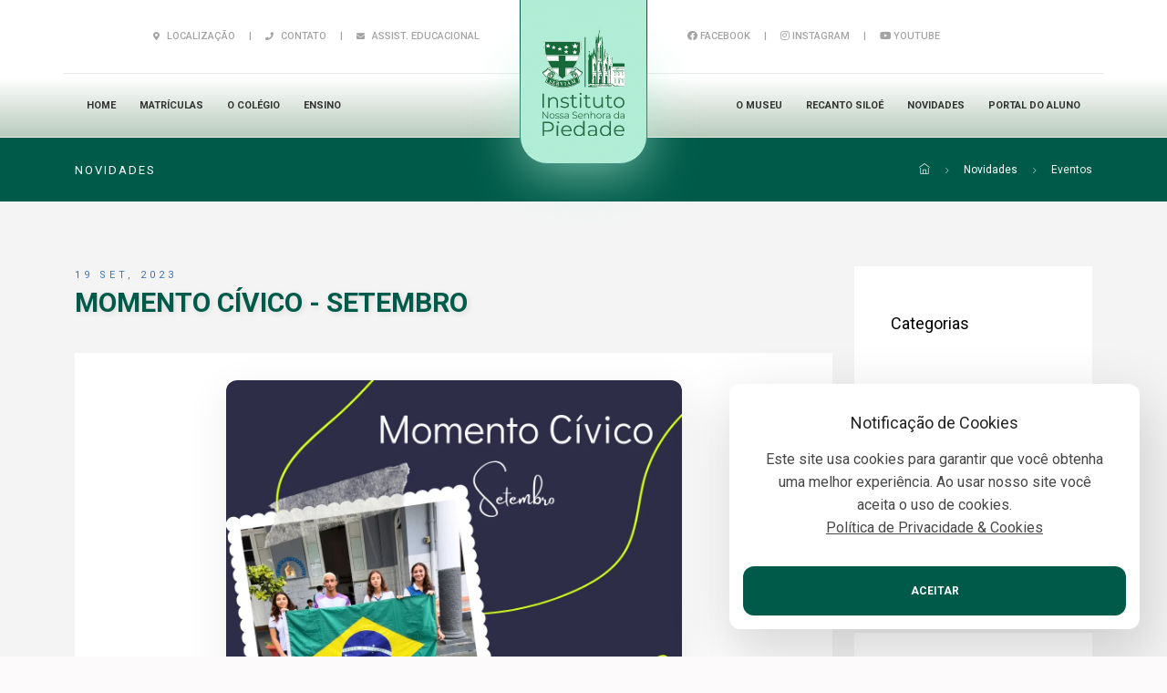

--- FILE ---
content_type: text/html; charset=UTF-8
request_url: https://www.piedade.org.br/blog/eventos/momento-civico--setembro
body_size: 9367
content:
<!DOCTYPE html><html lang="pt-br"><head><meta charset="utf-8"><meta http-equiv="X-UA-Compatible" content="IE=edge"><title>Momento Cívico  - Setembro | Instituto N. Sra. da Piedade</title><meta name="description" content="O Instituto Nossa Senhora da Piedade é uma escola confessional católica, localizada na cidade de Ilhéus na Bahia. Nossos princípios pedagógicos estão centrados nos ensinamentos e o legado de Santa Ângela Mérici. A instituição compreende os ensinos infanti"/><meta name="author" content="OVERSEA Web Development, https://www.oversea.com.br"><meta name="viewport" content="width=device-width,initial-scale=1.0,maximum-scale=1"/><meta name="robots" content="index,follow"><meta name="geo.region" content="BR - Ilhéus"/><meta name="geo.placename" content="Ilhéus - BA, Brasil"/><link rel="icon" type="image/png" href="https://www.piedade.org.br/assets_piedade/img/favicon/favicon-32.png" /><link rel="apple-touch-icon" href="https://www.piedade.org.br/assets_piedade/img/favicon/favicon-144.png"/><meta name="msapplication-TileColor" content="#F0E9E2"><meta name="msapplication-TileImage" content="https://www.piedade.org.br/assets_piedade/img/favicon/favicon-256.png"><meta property="og:locale" content="pt_BR"/><meta property="og:type" content="company"/><meta property="og:title" content="Instituto N. Sra. da Piedade"/><meta property="og:image" content="https://www.piedade.org.br/assets_piedade/imagens/piedade.jpg"/><meta property="og:image:secure_url" content="https://www.piedade.org.br/assets_piedade/imagens/piedade.jpg"/><meta property="og:url" content="https://www.piedade.org.br/blog/eventos/momento-civico--setembro"/><meta property="og:description" content="O Instituto Nossa Senhora da Piedade é uma escola confessional católica, localizada na cidade de Ilhéus na Bahia. Nossos princípios pedagógicos estão centrados nos ensinamentos e o legado de Santa Ângela Mérici. A instituição compreende os ensinos infanti"/><meta property="og:site_name" content="Instituto N. Sra. da Piedade"/><meta name="twitter:card" content="summary"/><meta name="twitter:description" content="O Instituto Nossa Senhora da Piedade é uma escola confessional católica, localizada na cidade de Ilhéus na Bahia. Nossos princípios pedagógicos estão centrados nos ensinamentos e o legado de Santa Ângela Mérici. A instituição compreende os ensinos infanti"/><meta name="twitter:title" content="Instituto N. Sra. da Piedade"/><meta name="twitter:image" content="https://www.piedade.org.br/assets_piedade/imagens/piedade.jpg"/><link rel="stylesheet" href="https://www.piedade.org.br/assets_piedade/css/plugins.css?v=22022023"/><link rel="stylesheet" href="https://www.piedade.org.br/assets_piedade/css/style.css?v=22022023"/><link rel="stylesheet" href="https://www.piedade.org.br/assets_piedade/css/components/over/gold.punch.navigation.css?v=22022023"/><link rel="stylesheet" href="https://www.piedade.org.br/assets_piedade/css/custom.css?v=22022023"/><!-- Global site tag (gtag.js) - Google Analytics --><script async src="https://www.googletagmanager.com/gtag/js?id=G-LSV5R7HSMY"></script><script>window.dataLayer = window.dataLayer || []; function gtag(){dataLayer.push(arguments);} gtag('js', new Date());gtag('config', 'G-LSV5R7HSMY'); </script><link rel="preconnect" href="https://fonts.googleapis.com">
<link rel="preconnect" href="https://fonts.gstatic.com" crossorigin>
<link href="https://fonts.googleapis.com/css2?family=Anton&family=Roboto:ital,wght@0,300;0,400;0,500;0,700;1,300;1,400;1,500;1,700&display=swap" rel="stylesheet"></head><body class="bg-colored3"><nav id="navigation" class="modern-nav height-auto bordered link-hover-01 nav-white dropdown-radius bg-degrade-verde" data-offset="0"><div class="container nav-container"><div class="row visible-lg nav-wrapper height-80 height-0-sm zi-2"><div class="col d-flex align-items-center justify-content-end t-right"><ul class="pr-5 mb-0 fs-11 gray5 uppercase medium d-flex"><li><a href="https://www.google.com/maps/embed?pb=!1m18!1m12!1m3!1d3857.5515428175463!2d-39.0373182206543!3d-14.794271799999997!2m3!1f0!2f0!3f0!3m2!1i1024!2i768!4f13.1!3m3!1m2!1s0x7390a5c17f27403%3A0x1d5811e087122abc!2sInstituto%20Nossa%20Senhora%20da%20Piedade!5e0!3m2!1spt-BR!2sbr!4v1671045463502!5m2!1spt-BR!2sbr" data-iframe="true" class="lightbox colored-hover px-15"><i class="fas fa-map-marker-alt fs-9 mr-5"></i> Localização</a></li><li><span>|</span></li><li><a href="https://www.piedade.org.br/contato" class="colored-hover px-15"><i class="fas fa-phone fs-9 mr-5"></i> Contato</a></li><li><span>|</span></li><li><a href="https://www.piedade.org.br/o-colegio-piedade/assistencia-educacional" class="colored-hover px-15"><i class="fas fa-envelope fs-9 mr-5"></i> Assist. Educacional</a></li></ul></div><div class="col-auto justify-content-lg-center d-flex"><a href="https://www.piedade.org.br" class="logo justify-content-center height-180 height-150-sm width-140 bb-1 bl-1 br-1 b-colored border-solid width-100-sm bg-colored5 bs-colored radius-lg radius-no-top"><img src="https://www.piedade.org.br/assets_piedade/img/instituto_piedade.svg" alt="Instituto N. Sra. da Piedade" class="block fullwidth mxw-90 mxh-none"></a></div><div class="col d-flex align-items-center justify-content-start t-left"><ul class="pl-5 mb-0 fs-11 gray5 uppercase medium d-flex"><li><a rel="nofollow" href="https://www.facebook.com/insp.ilheus/" target="_blank" class="color-facebook-hover px-15"><i class="fab fa-facebook"></i> Facebook</a></li><li><span>|</span></li><li><a rel="nofollow" href="https://www.instagram.com/insp.ilheus" target="_blank" class="color-instagram-hover px-15"><i class="fab fa-instagram"></i> Instagram</a></li><li><span>|</span></li><li><a rel="nofollow" href="https://www.youtube.com/@InstitutoNossaSenhoradaPiedade" target="_blank" class="color-youtube-hover px-15"><i class="fab fa-youtube"></i> Youtube</a></li></ul></div></div><div class="row nav-wrapper justify-content-between height-70 bt-1 b-gray1 zi-1 b-0-sm"><div class="col-auto hidden-lg"><a href="https://www.piedade.org.br" class="logo"><img src="https://www.piedade.org.br/assets_piedade/img/logo_piedade.webp" class="mxh-60" alt="Instituto N. Sra. da Piedade"></a></div><div class="col nav-menu"><ul class="nav-links justify-content-end"><li class="logo-for-mobile-navigation"><img src="https://www.piedade.org.br/assets_piedade/img/logo_piedade.webp" alt="Instituto N. Sra. da Piedade" class="logo-white"></li><li><a href="https://www.piedade.org.br" class="nav-link">Home</a></li><li class="dd-toggle"><a href="#" class="nav-link">Matrículas</a><ul class="dropdown-menu to-right"><li><a href="https://www.piedade.org.br/matriculas/lista-de-materiais"  class="nav-link">Lista de Materiais</a></li><li><a href="https://www.piedade.org.br/matriculas/novos-alunos"  class="nav-link">Novos Alunos</a></li><li><a href="https://web.prodados.net.br/ProWeb/Piedade/Login.aspx?ReturnUrl=%2fProWeb%2fPiedade" target="_blank" rel="nofollow" class="nav-link">Alunos da Casa</a></li><li><a href="https://www.piedade.org.br/matriculas/turno-complementar-"  class="nav-link">Turno Complementar</a></li></ul></li><li class="dd-toggle"><a href="https://www.piedade.org.br/o-colegio-piedade" class="nav-link">O Colégio</a><ul class="dropdown-menu to-right"><li><a href="https://www.piedade.org.br/o-colegio-piedade/serviam"  class="nav-link">Serviam</a></li><li><a href="https://www.piedade.org.br/o-colegio-piedade/madre-thais"  class="nav-link">Madre Thaís</a></li><li><a href="https://www.piedade.org.br/o-colegio-piedade/santa-angela-merici"  class="nav-link">Santa Ângela Mérici</a></li><li><a href="https://www.piedade.org.br/o-colegio-piedade/assistencia-educacional"  class="nav-link">Assistência Educacional</a></li><li><a href="https://www.piedade.org.br/o-colegio-piedade/nossa-estrutura"  class="nav-link">Nossa Estrutura</a></li><li><a href="https://www.piedade.org.br/o-colegio-piedade/bullying"  class="nav-link">Bullying</a></li></ul></li><li class="dd-toggle"><a href="https://www.piedade.org.br/ensino" class="nav-link">Ensino</a><ul class="dropdown-menu to-right"><li><a href="https://www.piedade.org.br/ensino/infantil"  class="nav-link">Educação Infantil</a></li><li><a href="https://www.piedade.org.br/ensino/fundamental"  class="nav-link">Ensino Fundamental</a></li><li><a href="https://www.piedade.org.br/ensino/medio"  class="nav-link">Ensino Médio</a></li><li><a href="https://www.piedade.org.br/ensino/integral"  class="nav-link">Ensino Integral</a></li><li><a href="https://www.piedade.org.br/ensino/religioso"  class="nav-link">Pastoral Escolar</a></li></ul></li><li class="hidden-lg"><a href="https://www.piedade.org.br/museu" class="nav-link">O Museu</a></li><li class="hidden-lg"><a href="https://www.piedade.org.br/recanto-siloe" class="nav-link">Recanto Siloé</a></li><li class="hidden-lg"><a href="https://www.piedade.org.br/blog" class="nav-link">Novidades</a></li><li class="hidden-lg"><a href="https://web.prodados.net.br/ProWeb/Piedade/Login.aspx?ReturnUrl=%2fProWeb%2fPiedade" class="nav-link">Portal do Aluno</a></li><li class="hidden-lg"><a href="https://www.google.com/maps/embed?pb=!1m18!1m12!1m3!1d3857.5515428175463!2d-39.0373182206543!3d-14.794271799999997!2m3!1f0!2f0!3f0!3m2!1i1024!2i768!4f13.1!3m3!1m2!1s0x7390a5c17f27403%3A0x1d5811e087122abc!2sInstituto%20Nossa%20Senhora%20da%20Piedade!5e0!3m2!1spt-BR!2sbr!4v1671045463502!5m2!1spt-BR!2sbr" data-iframe="true" class="lightbox nav-link">Localização</a></li><li class="hidden-lg"><a href="#" class="nav-link punch-nav-trigger slow-sm">Contato</a></li></ul></div><div class="col mxw-150"></div><div class="col nav-menu visible-lg"><ul class="nav-links justify-content-start"><li><a href="https://www.piedade.org.br/museu" class="nav-link">O Museu</a></li><li><a href="https://www.piedade.org.br/recanto-siloe" class="nav-link">Recanto Siloé</a></li><li><a href="https://www.piedade.org.br/blog" class="nav-link">Novidades</a></li><li><a href="#" data-bs-toggle="modal" data-bs-target="#modal-aluno" class="nav-link">Portal do Aluno</a></li></ul></div><div class="mobile-nb"><div class="hamburger-menu"><div class="top-bun"></div><div class="meat"></div><div class="bottom-bun"></div></div></div></div></div><div class="mobile-nav-bg"></div></nav><section id="header" class="d-flex bb-1 b-colored3 bg-colored white"><div class="container height-70 height-90-sm align-items-center d-flex"><div class="row fullwidth justify-content-between mx-0"><div class="d-flex col-lg-4 col-12 justify-content-lg-start justify-content-center px-0 fs-13 uppercase ls-2 lh-normal normal c-default">Novidades</div><div class="d-flex col-lg-8 col-12 align-items-center fs-12 lh-normal justify-content-lg-end justify-content-center px-0 lh-normal mt-15-sm"><a href="https://www.piedade.org.br"><i class="ti-home"></i></a><i class="ti-angle-right fs-7 mx-15"></i><a href="https://www.piedade.org.br/blog">Novidades</a><i class="ti-angle-right fs-7 mx-15"></i><a href="https://www.piedade.org.br/blog/eventos" class="gray2">Eventos</a></div></div></div></section><section id="momento-civico--setembro" class="blog post-shadow lh-lg py-70"><div class="container"><div class="row"><div class="col-lg-9 col-12 pb-40"><div class="pb-40"><div class="t-left t-center-sm"><h5 class="fs-11 colored2 ls-4 lh-20 pb-5 uppercase">19 Set, 2023</h5><h1 class="fs-30 fs-20-sm lh-30 colored bold uppercase t-shadow">Momento Cívico  - Setembro</h1></div></div><div class="container bg-white py-30"><div class="t-center pb-20"><img src="https://www.piedade.org.br/arquivos/blog/39/31860f5a4bfea11dcd4141a1e1613c80.webp" alt="Momento Cívico  - Setembro" class="img-responsive radius-md bs-md mxh-500"><div class="fs-12 t-center mt-2">Momento Cívico  - Setembro</div></div><article class="fs-16 gray8 lh-30 px-15 pb-50"><div class="py-30"><p>Vivenciamos um Momento Cívico Especial no Instituto Nossa Senhora da Piedade!  Juntos, celebramos nossa história, nossa fé e o amor à nossa pátria. Tivemos uma homenagem a  Nossa Senhora da Piedade, padroeira da escola, que nos guia e protege todos os dias. 🎉Celebramos com alegria o aniversário do Instituto, que completou 107 anos servindo com amor a nossa comunidade. Terminamos com a emocionante Oração do Aluno, agradecendo por todas as oportunidades de aprendizado e crescimento que nossa escola proporciona.</p>

<p>A leitura de uma poesia, feita por nossa aluna Maria Alice nos tocou profundamente, lembrando-nos da beleza das palavras e da poesia que reside em nossos corações. Terminamos com a emocionante Oração do Aluno, agradecendo por todas as oportunidades de aprendizado e crescimento que nossa escola proporciona.</p>

<p>E, é claro, não poderia faltar os nossos calorosos "Parabéns!" à nossa amada escola! Que continuemos a crescer e a construir juntos um futuro brilhante.</p>

<p> </p>

<p>#colegiopiedade #INSP #INSPiracoes #ilheus #ilheusbahia #SERVIAM #Ursulinas #Ursulines</p>
</div></article><section class="py-20 bt-1 b-gray1 b-solid bg-gray1"><div class="container"><div class="pb-40 t-left t-center-sm colored fs-25 bold"><i class="fa fa-camera"></i></div><div id="gallery-items" class="gallery-items lightbox_gallery"><a href="https://www.piedade.org.br/arquivos/blog/39/6bc2b84e25b92d981aa0894352327baa.webp" class="cbp-item has-overlay-hover"><div class="keeper bg-white o-hidden px-5 py-5"><div class="image-keeper o-hidden"><div class="work-image"><img src="https://www.piedade.org.br/arquivos/blog/39/6bc2b84e25b92d981aa0894352327baa_p.webp" alt="Momento Cívico  - Setembro" width="400" class="img-responsive"><div class="overlay-hover bg-soft-dark4 d-flex align-items-center justify-content-center scale-hover-container slow"><i class="ti-plus fs-20 white scale-hover"></i></div></div></div></div></a><a href="https://www.piedade.org.br/arquivos/blog/39/9dc3b709241cc3a7929ddb5df9071eed.webp" class="cbp-item has-overlay-hover"><div class="keeper bg-white o-hidden px-5 py-5"><div class="image-keeper o-hidden"><div class="work-image"><img src="https://www.piedade.org.br/arquivos/blog/39/9dc3b709241cc3a7929ddb5df9071eed_p.webp" alt="Momento Cívico  - Setembro" width="400" class="img-responsive"><div class="overlay-hover bg-soft-dark4 d-flex align-items-center justify-content-center scale-hover-container slow"><i class="ti-plus fs-20 white scale-hover"></i></div></div></div></div></a><a href="https://www.piedade.org.br/arquivos/blog/39/616917a44c6030edb47e1d2bf5b16d9f.webp" class="cbp-item has-overlay-hover"><div class="keeper bg-white o-hidden px-5 py-5"><div class="image-keeper o-hidden"><div class="work-image"><img src="https://www.piedade.org.br/arquivos/blog/39/616917a44c6030edb47e1d2bf5b16d9f_p.webp" alt="Momento Cívico  - Setembro" width="400" class="img-responsive"><div class="overlay-hover bg-soft-dark4 d-flex align-items-center justify-content-center scale-hover-container slow"><i class="ti-plus fs-20 white scale-hover"></i></div></div></div></div></a><a href="https://www.piedade.org.br/arquivos/blog/39/a0b1e934d2bf0a37994dd1fb451b5045.webp" class="cbp-item has-overlay-hover"><div class="keeper bg-white o-hidden px-5 py-5"><div class="image-keeper o-hidden"><div class="work-image"><img src="https://www.piedade.org.br/arquivos/blog/39/a0b1e934d2bf0a37994dd1fb451b5045_p.webp" alt="Momento Cívico  - Setembro" width="400" class="img-responsive"><div class="overlay-hover bg-soft-dark4 d-flex align-items-center justify-content-center scale-hover-container slow"><i class="ti-plus fs-20 white scale-hover"></i></div></div></div></div></a><a href="https://www.piedade.org.br/arquivos/blog/39/33d86a8c474411eacd8a969f4399cf24.webp" class="cbp-item has-overlay-hover"><div class="keeper bg-white o-hidden px-5 py-5"><div class="image-keeper o-hidden"><div class="work-image"><img src="https://www.piedade.org.br/arquivos/blog/39/33d86a8c474411eacd8a969f4399cf24_p.webp" alt="Momento Cívico  - Setembro" width="400" class="img-responsive"><div class="overlay-hover bg-soft-dark4 d-flex align-items-center justify-content-center scale-hover-container slow"><i class="ti-plus fs-20 white scale-hover"></i></div></div></div></div></a><a href="https://www.piedade.org.br/arquivos/blog/39/aa9a9079235565430c65a945c501d6d8.webp" class="cbp-item has-overlay-hover"><div class="keeper bg-white o-hidden px-5 py-5"><div class="image-keeper o-hidden"><div class="work-image"><img src="https://www.piedade.org.br/arquivos/blog/39/aa9a9079235565430c65a945c501d6d8_p.webp" alt="Momento Cívico  - Setembro" width="400" class="img-responsive"><div class="overlay-hover bg-soft-dark4 d-flex align-items-center justify-content-center scale-hover-container slow"><i class="ti-plus fs-20 white scale-hover"></i></div></div></div></div></a><a href="https://www.piedade.org.br/arquivos/blog/39/0aa2f9d79350d83606c71d712015f13f.webp" class="cbp-item has-overlay-hover"><div class="keeper bg-white o-hidden px-5 py-5"><div class="image-keeper o-hidden"><div class="work-image"><img src="https://www.piedade.org.br/arquivos/blog/39/0aa2f9d79350d83606c71d712015f13f_p.webp" alt="Momento Cívico  - Setembro" width="400" class="img-responsive"><div class="overlay-hover bg-soft-dark4 d-flex align-items-center justify-content-center scale-hover-container slow"><i class="ti-plus fs-20 white scale-hover"></i></div></div></div></div></a><a href="https://www.piedade.org.br/arquivos/blog/39/88423feedbf8832df1e6efcf454d6bb0.webp" class="cbp-item has-overlay-hover"><div class="keeper bg-white o-hidden px-5 py-5"><div class="image-keeper o-hidden"><div class="work-image"><img src="https://www.piedade.org.br/arquivos/blog/39/88423feedbf8832df1e6efcf454d6bb0_p.webp" alt="Momento Cívico  - Setembro" width="400" class="img-responsive"><div class="overlay-hover bg-soft-dark4 d-flex align-items-center justify-content-center scale-hover-container slow"><i class="ti-plus fs-20 white scale-hover"></i></div></div></div></div></a><a href="https://www.piedade.org.br/arquivos/blog/39/00f517d452da10c0e84a944192dfa27c.webp" class="cbp-item has-overlay-hover"><div class="keeper bg-white o-hidden px-5 py-5"><div class="image-keeper o-hidden"><div class="work-image"><img src="https://www.piedade.org.br/arquivos/blog/39/00f517d452da10c0e84a944192dfa27c_p.webp" alt="Momento Cívico  - Setembro" width="400" class="img-responsive"><div class="overlay-hover bg-soft-dark4 d-flex align-items-center justify-content-center scale-hover-container slow"><i class="ti-plus fs-20 white scale-hover"></i></div></div></div></div></a><a href="https://www.piedade.org.br/arquivos/blog/39/256c292a4ca1fde1428d9881d9bfd8a4.webp" class="cbp-item has-overlay-hover"><div class="keeper bg-white o-hidden px-5 py-5"><div class="image-keeper o-hidden"><div class="work-image"><img src="https://www.piedade.org.br/arquivos/blog/39/256c292a4ca1fde1428d9881d9bfd8a4_p.webp" alt="Momento Cívico  - Setembro" width="400" class="img-responsive"><div class="overlay-hover bg-soft-dark4 d-flex align-items-center justify-content-center scale-hover-container slow"><i class="ti-plus fs-20 white scale-hover"></i></div></div></div></div></a><a href="https://www.piedade.org.br/arquivos/blog/39/a35cb15d0d988151c1cf6df281f2de39.webp" class="cbp-item has-overlay-hover"><div class="keeper bg-white o-hidden px-5 py-5"><div class="image-keeper o-hidden"><div class="work-image"><img src="https://www.piedade.org.br/arquivos/blog/39/a35cb15d0d988151c1cf6df281f2de39_p.webp" alt="Momento Cívico  - Setembro" width="400" class="img-responsive"><div class="overlay-hover bg-soft-dark4 d-flex align-items-center justify-content-center scale-hover-container slow"><i class="ti-plus fs-20 white scale-hover"></i></div></div></div></div></a></div></div></section></div></div><aside id="sidemenu" class="sidemenu col-lg-3 col-12"><div id="popular_categories" class="fs-15 gray8 ls-0 lh-lg mb-30 bg-white px-40 px-15-sm py-50 py-20-sm"><h4 class="fs-18 black">Categorias</h4><a href="https://www.piedade.org.br/blog" class="mt-35 py-15 bb-1 b-gray1 colored-hover d-flex align-items-center justify-content-between"><span class="fs-16 colored">Todas</span></a><a href="https://www.piedade.org.br/blog/eventos" class="py-15 bb-1 b-gray1 colored-hover d-flex align-items-center justify-content-between"><span class="fs-16 dark bold">Eventos (139)</span></a><a href="https://www.piedade.org.br/blog/informativos" class="py-15 bb-1 b-gray1 colored-hover d-flex align-items-center justify-content-between"><span class="fs-16 colored">Informativos (101)</span></a><a href="https://www.piedade.org.br/blog/novidades" class="py-15 bb-1 b-gray1 colored-hover d-flex align-items-center justify-content-between"><span class="fs-16 colored">Novidades (12)</span></a></div><div id="latest_articles" class="fs-15 gray8 ls-0 lh-lg mb-30 bg-white px-40 px-15-sm py-50 py-20-sm"><h4 class="fs-18 dark">Postagens Recentes</h4><div class="mt-30 pb-15 bb-1 b-solid b-gray"><a href="https://www.piedade.org.br/blog/novidades/o-presepio-aqui-da-igreja-nossa-senhora-da-piedade-ficou-lindo" class="fs-14 colored lh-inherit underline-hover">O presépio aqui da Igreja Nossa Senhora da Piedade ficou lindo!</a></div><div class="mt-30 pb-15 bb-1 b-solid b-gray"><a href="https://www.piedade.org.br/blog/eventos/excursao-pelo-centro-historico-de-ilheus-ba" class="fs-14 colored lh-inherit underline-hover">Excursão pelo Centro Histórico de Ilhéus, BA</a></div><div class="mt-30 pb-15 bb-1 b-solid b-gray"><a href="https://www.piedade.org.br/blog/eventos/uniao-pela-paz" class="fs-14 colored lh-inherit underline-hover">União pela Paz</a></div></div></aside></div></div></section><footer id="footer" class="pt-80 bg-verde bg-soft-white8 b-0 relative">
    <div class="container">
        <div class="row row-eq-height">
            <div class="col-lg-4 col-12 my-20-sm t-center"><img src="https://www.piedade.org.br/assets_piedade/img/instituto_piedade.svg" alt="Instituto N. Sra. da Piedade" class="mxh-250">
                <p class="fs-30 uppercase medium pt-40 t-center">
                    <a rel="nofollow" href="https://www.facebook.com/insp.ilheus/" target="_blank" class="color-facebook pr-15"><i class="fab fa-facebook"></i></a><a rel="nofollow" href="https://www.instagram.com/insp.ilheus" target="_blank" class="color-instagram pr-15"><i class="fab fa-instagram"></i></a><a rel="nofollow" href="https://www.youtube.com/@InstitutoNossaSenhoradaPiedade" target="_blank" class="color-youtube pr-15"><i class="fab fa-youtube"></i></a>                </p>
            </div>
            <div class="col-lg-8 col-sm-6 mt-20 mb-20-sm t-center">
                <div class="row">
                    <div class="col-lg-6 mt-20 mb-20-sm t-center">
                        <h5 class="fs-24-sm fs-30 uppercase colored anton">Endereço</h5>
                        <p class="fs-20 fs-18-sm colored4 normal lh-25 mt-20"><a href="https://www.google.com/maps/embed?pb=!1m18!1m12!1m3!1d3857.5515428175463!2d-39.0373182206543!3d-14.794271799999997!2m3!1f0!2f0!3f0!3m2!1i1024!2i768!4f13.1!3m3!1m2!1s0x7390a5c17f27403%3A0x1d5811e087122abc!2sInstituto%20Nossa%20Senhora%20da%20Piedade!5e0!3m2!1spt-BR!2sbr!4v1671045463502!5m2!1spt-BR!2sbr" data-iframe="true" class="lightbox underline-slide underline-gray inline-block">
                                Rua Madre Thaís, 197 - Teresópolis                            </a><br>
                            45652-350, Ilhéus (BA)                        </p>
                    </div>
                    <div class="col-lg-6 mt-20 t-center">
                        <h5 class="fs-24-sm fs-30 uppercase colored anton">Telefones</h5>
                        <p class="fs-20 fs-18-sm colored4 normal lh-35 lh-25-sm mt-20">
                            <a href="https://api.whatsapp.com/send?phone=557332218613" target="_blank" rel="nofollow"><i class="fab fa-whatsapp fs-20 mr-2"></i> (73) 3221-8613</a>                        </p>
                    </div>
                    <div class="pt-40"><div class="row d-flex flex-wrap align-items-center justify-content-center"><div class="col"><div class="height-1 fullwidth bg-colored"></div></div><div class="col-4 col-lg-2 t-center"><div class="bold fs-12 colored ls-3 uppercase lh-normal">Parceiros</div></div><div class="col"><div class="height-1 fullwidth bg-colored"></div></div></div><div class="row"><div class="col-6 col-md-3 t-center pt-40"><a href="https://www.benoulli.com.br/sistema-de-ensino/" target="_blank" rel="nofollow" class="bs-sm"><img src="https://www.piedade.org.br/arquivos/parceiros/1/b3a8eb58e7820bea288cae9699e14bf8.webp" loading="lazy" alt="Benoulli - Sistema de Ensino" class="radius-md mxw-110-sm mxw-130 bs-sm"></a></div><div class="col-6 col-md-3 t-center pt-40"><a href="https://workspace.google.com/intl/pt-BR/" target="_blank" rel="nofollow" class="bs-sm"><img src="https://www.piedade.org.br/arquivos/parceiros/2/7b15ad5ea71d82c60aa46a0290ea6347.webp" loading="lazy" alt="Google" class="radius-md mxw-110-sm mxw-130 bs-sm"></a></div><div class="col-6 col-md-3 t-center pt-40"><a href="https://www.microsoft.com/pt-br" target="_blank" rel="nofollow" class="bs-sm"><img src="https://www.piedade.org.br/arquivos/parceiros/3/b7386497ebf518224f71e04ea15bd509.webp" loading="lazy" alt="Microsoft" class="radius-md mxw-110-sm mxw-130 bs-sm"></a></div></div></div>                </div>
            </div>
            <div class="col-12 mt-120 mt-70-sm">
                <div class="fullwidth bt-1 b-solid b-colored"></div>
                <div class="py-30 row align-items-center justify-content-lg-between justify-content-center">
                    <div class="col-lg col-12-sm colored fs-13 t-left t-center-sm">©
                        2025 INSP. <a href="https://www.piedade.org.br/politica-de-privacidade" target="_blank" class="white-hover slow">Política de Privacidade</a>
                    </div>
                    <div class="col-lg col-12-sm mt-5-sm gray6 fs-13 t-right t-center-sm"><a href="https://www.oversea.com.br" target="_blank"><img src="https://www.oversea.com.br/assets_over/img/svg/osw.svg" loading="lazy" title="OVERSEA Web Development" alt="OVERSEA Web Development" width="70" /></a></div>
                </div>
            </div>
        </div>
    </div>
</footer>
<div id="modal-aluno" class="modal fade fade-scale" tabindex="-1" role="dialog">
    <div class="modal-dialog modal-xl modal-dialog-centered" role="document">
        <div class="modal-content"><button type="button" class="modal-close close right-15" data-bs-dismiss="modal" aria-label="Close"><i class="ti-close"></i></button>
            <div class="row mx-0 row-eq-height">
                <div class="col-lg-5 col-12 mnh-400 bg-colored5 bg-width-70" data-bg="url(https://www.piedade.org.br/assets_piedade/img/instituto_piedade.svg)"></div>
                <div class="col-lg-7 col-12 px-50 px-30-sm py-80">
                    <h5 class="dark3 ls-3 uppercase fs-15">PORTAL DO ALUNO</h5>

                    <form name="frmlogin" method="post" action="https://web.prodados.net.br/ProWeb/Piedade/Login.aspx?ReturnUrl=%2fProWeb%2fPiedade" id="frmlogin">
                        <div class="row">
                            <div class="col-12 mt-30">
                                <div class="b-gray2"><label for="login" class="uppercase fs-11 ls-3 bold gray7"><span>Usuário *</span></label><input type="text" name="login" id="login" required class="input py-10 b-gray2 bg-gray1 gray8 tbLogin"></div>
                            </div>
                            <div class="col-12 mt-30">
                                <div class="b-gray2"><label for="senha" class="uppercase fs-11 ls-3 bold gray7 tbSenha"><span>Senha
                                            *</span></label><input type="password" name="senha" id="senha" required class="input py-10 b-gray2 bg-gray1 gray8"></div>
                            </div>
                            <div class="col-12 mt-30"><a href="https://web.prodados.net.br/ProWeb/Piedade/EsqueciSenha.aspx" class="fs-14 underline colored">Esqueci meus dados</a></div>
                            <div class="col-12 mt-30 d-flex justify-content-start align-items-center"><button type="submit" name="submit" value="Entrar" id="submit" class="lg-btn bg-colored btn-hover-light white extrabold fs-16 uppercase btLogin">ACESSAR</button>
                            </div>
                        </div>
                    </form>


                </div>
            </div>
        </div>
    </div>
</div>
<div id="cookie__notification_11_51236" class="cookie fixed bottom-30 right-30 right-0-sm px-15-sm fullwidth t-right pointer-events-none" data-expire="15">
    <div class="mxw-450 fullwidth radius-md bg-white bs-xl pt-30 px-15 pb-15 t-center d-inline-block pointer-events-all">
        <h4 class="fs-18 dark2">Notificação de Cookies</h4>
        <p class="fs-16 px-25 px-15-sm gray8 lh-25 mt-15">Este site usa cookies para garantir que você obtenha uma
            melhor experiência. Ao usar nosso site você aceita o uso de cookies.<br><a href="https://www.piedade.org.br/politica-de-privacidade" class="normal fs-16 underline gray7-hover">Política de Privacidade & Cookies</a></p><button type="button" class="close bg-colored bg-colored2-hover radius-md d-block fullwidth white bold lh-normal px-20 py-20 fs-12 uppercase slow-sm mt-30">Aceitar</button>
    </div>
</div>
<div class="qcf bg-white radius-lg bs-xl unselectable">
    <div class="bg-colored px-30 py-30 t-left">
        <h5 class="fs-25 anton white uppercase"><i class="fab fa-whatsapp colored1 mr-10 fs-30"></i> Fale com o INSP
        </h5>
        <p class="fs-16 gray2 mt-10">Atendimento via WhatsApp</p>
    </div>
    <div class="bg-colored3 px-30 py-40 t-center"><a href="https://api.whatsapp.com/send?phone=557332218613&text=Ol%C3%A1!%20Visitei%20o%20site%20do%20INSP%20e%20tenho%20uma%20d%C3%BAvida" class="lg-btn bg-colored1 colored4 fs-16 bold radius-md bs-inset" target="_blank" rel="nofollow">Continuar</a></div>
</div>
<div class="qcf-backdrop"></div><a href="#" class="drop-msg qcf-trigger circle width-60 width-50-sm height-60 height-50-sm bg-white bg-whatsapp white"><i class="fab fa-whatsapp fs-30 show"></i><i class="ti-close fs-20 cls"></i></a><a id="back-to-top" href="#top" class="btt circle width-60 width-50-sm height-60 height-50-sm bg-white b-1 b-gray2 gray7"><i class="ti-angle-up fs-18"></i></a>
<script src="https://www.piedade.org.br/assets_piedade/js/jquery.min.js?v=22022023"></script>
<script src="https://www.piedade.org.br/assets_piedade/js/bs.js?v=22022023"></script>
<script src="https://www.piedade.org.br/assets_piedade/js/components/over/gold.punch.navigation.js"></script>
<script>$('#gallery-items').cubeportfolio({layoutMode:'grid',animationType:'quicksand',gapHorizontal:20,gapVertical:20,gridAdjustment:'responsive',displayType: 'none',isplayTypeSpeed: 60,mediaQueries:[{width:1500,cols:4,},{width:1100,cols:4,},{width:800,cols:4},{width:480,cols:1,options:{caption:'',gapHorizontal:10,gapVertical:10,}}],caption:'moveRight',displayType:'fadeIn',displayTypeSpeed:300,lightboxDelegate:'.cbp-lightbox',lightboxGallery:!0,lightboxTitleSrc:'data-title',lightboxCounter:'<div class="cbp-popup-lightbox-counter">{{current}} de {{total}}</div>',singlePageDelegate:'.cbp-singlePage',singlePageDeeplinking:!0,singlePageStickyNavigation:!0,singlePageCounter:'<div class="cbp-popup-singlePage-counter">{{current}} de {{total}}</div>',singlePageCallback:function(url,element){var t=this;$.ajax({url:url,type:'GET',dataType:'html',timeout:30000}).done(function(result){t.updateSinglePage(result)}).fail(function(){t.updateSinglePage('AJAX Error! Please refresh the page!')})},})</script><script src="https://www.piedade.org.br/assets_piedade/js/scripts.js?v=22022023"></script>
<script type="application/ld+json">
    [{
        "@context": "https://schema.org",
        "@id": "https://www.piedade.org.br",
        "@type": "LocalBusiness",
        "name": "Instituto N. Sra. da Piedade",
        "address": {
            "@type": "PostalAddress",
            "streetAddress": "Rua Madre Thaís, 197",
            "addressLocality": "Ilhéus",
            "addressRegion": "BA",
            "postalCode": "45652-350"
        },
        "image": "https://www.piedade.org.br/assets_piedade/imagens/piedade.jpg",
        "url": "https://www.piedade.org.br",
        "email": "colegiopiedade@piedade.org.br",
        "description": "O Instituto Nossa Senhora da Piedade é uma escola confessional católica, localizada na cidade de Ilhéus na Bahia. Nossos princípios pedagógicos estão centrados nos ensinamentos e o legado de Santa Ângela Mérici. A instituição compreende os ensinos infanti",
        "telephone": "+55 (73) 3221-8613"
    }]
</script>
</body>

</html>

--- FILE ---
content_type: text/css
request_url: https://www.piedade.org.br/assets_piedade/css/style.css?v=22022023
body_size: 28701
content:
body,html{width:100%;max-width:100%;height:auto;padding:0;margin:0;-webkit-font-smoothing:antialiased;scroll-behavior:unset!important}
body{overflow-x:hidden!important;overflow-y:scroll;-webkit-tap-highlight-color:rgba(0,0,0,0.3);font-style:normal;font-weight:400;font-size:16px;font-family:Roboto,sans-serif;line-height:24px;letter-spacing:0;color:#11112a!important}
.cover,section{background-size:cover;background-position:center center;background-repeat:no-repeat}
.unselectable,body.unselectable *{-moz-user-select:none;-webkit-user-select:none;user-select:none;-ms-user-select:none}
body,div,fieldset,form,h1,h2,h3,h4,h5,h6,html,p{-webkit-text-size-adjust:none}
img{-moz-user-select:none;-webkit-user-select:none;-ms-user-select:none;-webkit-user-drag:none}
.h1,.h2,.h3,.h4,.h5,.h6,h1,h2,h3,h4,h5,h6,p{color:inherit;font-variant-ligatures:common-ligatures;font-weight:400;line-height:1.4;padding:0;margin:0}
.h1,h1{font-size:36px}
.h2,h2{font-size:32px}
.h3,h3{font-size:24px}
.h4,h4{font-size:18px}
.h5,h5{font-size:14px}
.h6,h6{font-size:12px}
ol,ul{list-style:none;padding:0}
a,a:focus,a:hover,button,button:focus,button:hover{text-decoration:none;color:inherit;cursor:pointer;background:0 0}
*{border:0;vertical-align:baseline;-webkit-box-sizing:border-box;-moz-box-sizing:border-box;box-sizing:border-box}
*,:focus,:hover{outline:0!important}
.font-main{font-family:Roboto,sans-serif!important}
.font-secondary{font-family:Ubuntu,sans-serif}
.italic{font-style:italic}
.uppercase{text-transform:uppercase}
.capitalize{text-transform:capitalize!important}
.transform-none{text-transform:none!important}
.t-left{text-align:left!important}
.t-center{text-align:center!important}
.t-right{text-align:right!important}
.t-justify{text-align:justify!important}
.t-vertical{writing-mode:vertical-rl;transform:rotate(-180deg)}
.t-vertical-down{writing-mode:vertical-lr}
.v-middle{vertical-align:middle}
.t-vertical-orientation{writing-mode:vertical-rl;text-orientation:upright}
.t-shadow-none{text-shadow:none!important}
.t-shadow{text-shadow:2px 2px 6px rgba(0,0,0,.1)}
.thin{font-weight:100!important}
.extralight{font-weight:200!important}
.light{font-weight:300!important}
.normal{font-weight:400!important}
.medium{font-weight:500!important}
.semibold{font-weight:600!important}
.bold{font-weight:700!important}
.extrabold{font-weight:900!important}
.fstyle-normal{font-style:normal}
.rtl{direction:rtl}
.underline,.underline-active.active,.underline-hover-all:hover *,.underline-hover-links a:hover,.underline-hover:hover{text-decoration:underline!important}
.overline,.overline-hover-all:hover *,.overline-hover-links a:hover,.overline-hover:hover{text-decoration:line-through!important}
.underline-dashed{border-bottom:1px dashed;word-spacing:-1px}
.underline-gradient,.underline-slide{position:relative;overflow:hidden;display:inline-flex;display:-ms-inline-flexbox}
.underline-gradient:after,.underline-gradient:before,.underline-slide:after,.underline-slide:before{content:'';position:absolute;left:0;bottom:12%;width:100%;height:1px;background:#fff;background:linear-gradient(90deg,#a8a36b,#b484b7,#84b78a)}
.underline-gradient.active-inview.inview:after,.underline-gradient:not(.active-inview):after{background:linear-gradient(90deg,transparent,#d54949,#c95ea1,#bc6f6f,transparent);animation:underlineanimation 1.2s linear infinite}
.underline-slide:after,.underline-slide:before{left:0;background:#777!important;-webkit-transform:translateX(0) translateZ(0);transform:translateX(0) translateZ(0);-webkit-transition:all .4s;transition:all .4s}
.underline-slide:before{-webkit-transform:translateX(-100%) translateZ(0);transform:translateX(-100%) translateZ(0)}
.underline-slide:hover:before{-webkit-transform:translateX(0) translateZ(0);transform:translateX(0) translateZ(0);-webkit-transition-delay:0.3s;transition-delay:0.3s}
.underline-slide:after{-webkit-transition-delay:0.3s;transition-delay:0.3s}
.underline-slide:hover:after{-webkit-transform:translateX(100%) translateZ(0);transform:translateX(100%) translateZ(0);-webkit-transition-delay:0s;transition-delay:0s}
.underline-slide.underline-white:after,.underline-slide.underline-white:before{background:#fff!important}
.underline-slide.underline-gray:after,.underline-slide.underline-gray:before{background:#acacac!important}
.underline-hover-slide:after{display:none!important}
.underline-hover-slide:hover:before{-webkit-transition-delay:0s;transition-delay:0s}
.underline-large{position:relative}
.underline-large:before{content:'';position:absolute;left:0;right:0;bottom:24%;height:20%;background-color:rgba(100,100,100,.16)}
.underline-large.lighter:before{background-color:rgba(100,100,100,.1)}
.underline-large.down:before{bottom:15%}
.underline-large.down2x:before{bottom:7%}
.underline-large.bigger:before{height:30%}
@media only screen and (max-width:992px){
.underline-gradient,.underline-large{display:inline!important}
.underline-gradient:after,.underline-gradient:before,.underline-large:before{display:none!important}
}
@keyframes underlineanimation{
0%{transform:translateX(-100%)}
100%{transform:translateX(100%)}
}
.text-background{-webkit-background-clip:text!important;-webkit-text-fill-color:transparent;background-size:cover;background-position:center}
.text-shadow{text-shadow:0 1px 20px rgba(0,0,0,.1)}
.paragraph{font-size:14px;line-height:32px;margin-bottom:15px}
@media only screen and (max-width:1400px){
.paragraph{font-size:13px;line-height:23px}
}
.ff-inherit{font-family:inherit!important}
.badge{padding:5px 15px;font-size:12px;margin:0 3px;color:#fff;line-height:normal;font-weight:inherit;background-color:#777}
.bg-gray,.bg-gray-active.active,.bg-gray-hover:hover{background-color:#fcfcfc!important}
.bg-gray1,.bg-gray1-active.active,.bg-gray1-hover:hover{background-color:#f8f8f8!important}
.bg-gray2,.bg-gray2-active.active,.bg-gray2-hover:hover{background-color:#f4f4f4!important}
.bg-gray3,.bg-gray3-active.active,.bg-gray3-hover:hover{background-color:#e6e6e6!important}
.bg-gray4,.bg-gray4-active.active,.bg-gray4-hover:hover{background-color:#ccc!important}
.bg-gray5,.bg-gray5-active.active,.bg-gray5-hover:hover{background-color:#aaa!important}
.bg-gray6,.bg-gray6-active.active,.bg-gray6-hover:hover{background-color:#999!important}
.bg-gray7,.bg-gray7-active.active,.bg-gray7-hover:hover{background-color:#777!important}
.bg-gray8,.bg-gray8-active.active,.bg-gray8-hover:hover{background-color:#454545!important}
.bg-gray9,.bg-gray9-active.active,.bg-gray9-hover:hover{background-color:#3c3c3c!important}
.bg-dark,.bg-dark-active.active,.bg-dark-hover:hover{background-color:#313131!important}
.bg-dark1,.bg-dark1-active.active,.bg-dark1-hover:hover{background-color:#2c2c2c!important}
.bg-dark2,.bg-dark2-active.active,.bg-dark2-hover:hover{background-color:#282828!important}
.bg-dark3,.bg-dark3-active.active,.bg-dark3-hover:hover{background-color:#242424!important}
.bg-dark4,.bg-dark4-active.active,.bg-dark4-hover:hover{background-color:#1f1f1f!important}
.bg-dark5,.bg-dark5-active.active,.bg-dark5-hover:hover{background-color:#1a1a1a!important}
.bg-dark6,.bg-dark6-active.active,.bg-dark6-hover:hover{background-color:#131313!important}
.bg-dark7,.bg-dark7-active.active,.bg-dark7-hover:hover{background-color:#0d0d0d!important}
.bg-dark8,.bg-dark8-active.active,.bg-dark8-hover:hover{background-color:#080808!important}
.bg-black,.bg-black-active.active,.bg-black-hover:hover,.bg-dark9,.bg-dark9-active.active,.bg-dark9-hover:hover{background-color:#000!important}
.bg-white,.bg-white-active.active,.bg-white-focus:focus,.bg-white-hover:hover{background-color:#fff!important}
.bg-default,.bg-default-active.active,.bg-default-hover:hover{background-color:#4b515d!important}
.color-default,.color-default-active.active,.color-default-hover:hover{color:#4b515d!important}
.b-default,.b-default-active.active,.b-default-hover:hover{border-color:#4b515d!important}
.bg-primary,.bg-primary-active.active,.bg-primary-hover:hover{background-color:#4285f4!important}
.color-primary,.color-primary-active.active,.color-primary-hover:hover{color:#4285f4!important}
.b-primary,.b-primary-active.active,.b-primary-hover:hover{border-color:#4285f4!important}
.bg-success,.bg-success-active.active,.bg-success-hover:hover{background-color:#5cb85c!important}
.color-success,.color-success-active.active,.color-success-hover:hover{color:#5cb85c!important}
.b-success,.b-success-active.active,.b-success-hover:hover{border-color:#5cb85c!important}
.bg-secondary,.bg-secondary-active.active,.bg-secondary-hover:hover{background-color:#8d8099!important}
.color-secondary,.color-secondary-active.active,.color-secondary-hover:hover{color:#8d8099!important}
.b-secondary,.b-secondary-active.active,.b-secondary-hover:hover{border-color:#8d8099!important}
.bg-danger,.bg-danger-active.active,.bg-danger-hover:hover{background-color:#db2929!important}
.color-danger,.color-danger-active.active,.color-danger-hover:hover{color:#db2929!important}
.b-danger,.b-danger-active.active,.b-danger-hover:hover{border-color:#db2929!important}
.bg-warning,.bg-warning-active.active,.bg-warning-hover:hover{background-color:#f0ad4e!important}
.color-warning,.color-warning-active.active,.color-warning-hover:hover{color:#f0ad4e!important}
.b-warning,.b-warning-active.active,.b-warning-hover:hover{border-color:#f0ad4e!important}
.bg-info,.bg-info-active.active,.bg-info-hover:hover{background-color:#33b5e5!important}
.color-info,.color-info-active.active,.color-info-hover:hover{color:#33b5e5!important}
.b-info,.b-info-active.active,.b-info-hover:hover{border-color:#33b5e5!important}
.bg-transparent,.bg-transparent-active.active,.bg-transparent-hover:hover,.transparent,.transparent-hover:hover{background-color:transparent!important}
.color-inherit{color:inherit!important}
.ac,.bc,[class*=bg-soft],[class*=pattern]{position:relative}
.ac:after,.bc:before,.fai,.fais,[class*=bg-soft]:before,[class*=pattern]:before{z-index:1!important;display:block;position:absolute;left:0;top:0;right:0;bottom:0;border-radius:inherit;content:'';pointer-events:none;-webkit-transition:background-color .2s,opacity .3s;transition:background-color .2s,opacity .3s}
.fais{left:-2px;top:-2px;right:-2px;bottom:-2px}
[class*=bg-soft]>*{position:relative;z-index:2}
.bg-soft-gradient:before{opacity:.9}
.fai,.fais{-webkit-transition:none;transition:none}
.bg-soft-white-active.active:before,.bg-soft-white-hover:hover:before,.bg-soft-white9-active.active:before,.bg-soft-white9-hover:hover:before,.bg-soft-white9:before,.bg-soft-white:before{background-color:rgba(255,255,255,.9)}
.bg-soft-white1-active.active:before,.bg-soft-white1-hover:hover:before,.bg-soft-white1:before{background-color:rgba(255,255,255,.1)}
.bg-soft-white2-active.active:before,.bg-soft-white2-hover:hover:before,.bg-soft-white2:before{background-color:rgba(255,255,255,.2)}
.bg-soft-white3-active.active:before,.bg-soft-white3-hover:hover:before,.bg-soft-white3:before{background-color:rgba(255,255,255,.3)}
.bg-soft-white4-active.active:before,.bg-soft-white4-hover:hover:before,.bg-soft-white4:before{background-color:rgba(255,255,255,.4)}
.bg-soft-white5-active.active:before,.bg-soft-white5-hover:hover:before,.bg-soft-white5:before{background-color:rgba(255,255,255,.5)}
.bg-soft-white6-active.active:before,.bg-soft-white6-hover:hover:before,.bg-soft-white6:before{background-color:rgba(255,255,255,.6)}
.bg-soft-white7-active.active:before,.bg-soft-white7-hover:hover:before,.bg-soft-white7:before{background-color:rgba(255,255,255,.7)}
.bg-soft-white8-active.active:before,.bg-soft-white8-hover:hover:before,.bg-soft-white8:before{background-color:rgba(255,255,255,.8)}
.bg-soft-white10-active.active:before,.bg-soft-white10-hover:hover:before,.bg-soft-white10:before{background-color:#fff}
.bg-soft-gray-active.active:before,.bg-soft-gray-hover:hover:before,.bg-soft-gray9-active.active:before,.bg-soft-gray9-hover:hover:before,.bg-soft-gray9:before,.bg-soft-gray:before{background-color:rgba(202,202,201,.9)}
.bg-soft-gray1-active.active:before,.bg-soft-gray1-hover:hover:before,.bg-soft-gray1:before{background-color:rgba(202,202,201,.1)}
.bg-soft-gray2-active.active:before,.bg-soft-gray2-hover:hover:before,.bg-soft-gray2:before{background-color:rgba(202,202,201,.2)}
.bg-soft-gray3-active.active:before,.bg-soft-gray3-hover:hover:before,.bg-soft-gray3:before{background-color:rgba(202,202,201,.3)}
.bg-soft-gray4-active.active:before,.bg-soft-gray4-hover:hover:before,.bg-soft-gray4:before{background-color:rgba(202,202,201,.4)}
.bg-soft-gray5-active.active:before,.bg-soft-gray5-hover:hover:before,.bg-soft-gray5:before{background-color:rgba(202,202,201,.5)}
.bg-soft-gray6-active.active:before,.bg-soft-gray6-hover:hover:before,.bg-soft-gray6:before{background-color:rgba(202,202,201,.6)}
.bg-soft-gray7-active.active:before,.bg-soft-gray7-hover:hover:before,.bg-soft-gray7:before{background-color:rgba(202,202,201,.7)}
.bg-soft-gray8-active.active:before,.bg-soft-gray8-hover:hover:before,.bg-soft-gray8:before{background-color:rgba(202,202,201,.8)}
.bg-soft-gray10-active.active:before,.bg-soft-gray10-hover:hover:before,.bg-soft-gray10:before{background-color:#cacac9}
.bg-soft-dark-active.active:before,.bg-soft-dark-hover:hover:before,.bg-soft-dark9-active.active:before,.bg-soft-dark9-hover:hover:before,.bg-soft-dark9:before,.bg-soft-dark:before{background-color:rgba(25,25,25,.9)}
.bg-soft-dark1-active.active:before,.bg-soft-dark1-hover:hover:before,.bg-soft-dark1:before{background-color:rgba(25,25,25,.1)}
.bg-soft-dark2-active.active:before,.bg-soft-dark2-hover:hover:before,.bg-soft-dark2:before{background-color:rgba(25,25,25,.2)}
.bg-soft-dark3-active.active:before,.bg-soft-dark3-hover:hover:before,.bg-soft-dark3:before{background-color:rgba(25,25,25,.3)}
.bg-soft-dark4-active.active:before,.bg-soft-dark4-hover:hover:before,.bg-soft-dark4:before{background-color:rgba(25,25,25,.4)}
.bg-soft-dark5-active.active:before,.bg-soft-dark5-hover:hover:before,.bg-soft-dark5:before{background-color:rgba(25,25,25,.5)}
.bg-soft-dark6-active.active:before,.bg-soft-dark6-hover:hover:before,.bg-soft-dark6:before{background-color:rgba(25,25,25,.6)}
.bg-soft-dark7-active.active:before,.bg-soft-dark7-hover:hover:before,.bg-soft-dark7:before{background-color:rgba(25,25,25,.7)}
.bg-soft-dark8-active.active:before,.bg-soft-dark8-hover:hover:before,.bg-soft-dark8:before{background-color:rgba(25,25,25,.8)}
.bg-soft-dark9-active.active:before,.bg-soft-dark9-hover:hover:before,.bg-soft-dark9:before{background-color:rgba(25,25,25,.9)}
.bg-soft-black-active.active:before,.bg-soft-black-hover:hover:before,.bg-soft-black:before{background-color:rgba(0,0,0,.6)}
.bg-soft-black1-active.active:before,.bg-soft-black1-hover:hover:before,.bg-soft-black1:before{background-color:rgba(0,0,0,.9)}
.bg-soft-wave:before{background:#ffc86c;background:linear-gradient(136deg,rgba(0,0,0,0) 0,rgba(0,0,0,.21) 100%)}
.bg-changeable{-webkit-transition:background .4s;transition:background .4s}
.bg-pattern:before{background-repeat:repeat!important;background-size:auto auto!important;background-image:url(../img/pattern-black.svg)}
.bg-pattern>*{position:relative;z-index:1}
.pattern-white:before{background-image:url(../img/pattern-white.svg)}
[data-background],[data-bg]{background-size:cover;background-repeat:no-repeat;background-attachment:scroll;background-position:center center}
.bg-left,.bg-left>.bg-animator:after{background-position:left!important}
.bg-lefttop,.bg-lefttop>.bg-animator:after{background-position:left top!important}
.bg-leftbottom,.bg-leftbottom>.bg-animator:after{background-position:left bottom!important}
.bg-right,.bg-right>.bg-animator:after{background-position:right!important}
.bg-righttop,.bg-righttop>.bg-animator:after{background-position:right top!important}
.bg-rightbottom,.bg-rightbottom>.bg-animator:after{background-position:right bottom!important}
.bg-top,.bg-top>.bg-animator:after{background-position:top!important}
.bg-bottom,.bg-bottom>.bg-animator:after{background-position:bottom!important}
.bg-center,.bg-center>.bg-animator:after{background-position:center center!important}
.bg-centertop,.bg-centertop>.bg-animator:after{background-position:center top!important}
.bg-centerbottom,.bg-centerbottom>.bg-animator:after{background-position:center bottom!important}
.bg-norepeat,.bg-norepeat>.bg-animator:after{background-repeat:no-repeat!important}
.bg-repeatx,.bg-repeatx>.bg-animator:after{background-repeat:repeat-x!important}
.bg-repeaty,.bg-repeaty>.bg-animator:after{background-repeat:repeat-y!important}
.bg-repeat{background-repeat:repeat!important}
.bg-scroll{background-attachment:scroll!important}
.bg-normal,.bg-normal>.bg-animator:after{background-size:auto!important}
.bg-fixed,.bg-fixed>.bg-animator:after{background-attachment:fixed!important}
.bg-cover,.bg-cover>.bg-animator:after,.cover{background-size:cover!important}
.bg-fullheight{background-size:auto 100%!important}
.bg-fullwidth{background-size:100% auto!important}
.bg-width-10{background-size:10% auto!important}
.bg-width-20{background-size:20% auto!important}
.bg-width-30{background-size:30% auto!important}
.bg-width-40{background-size:40% auto!important}
.bg-width-50{background-size:50% auto!important}
.bg-width-60{background-size:60% auto!important}
.bg-width-70{background-size:70% auto!important}
.bg-width-80{background-size:80% auto!important}
.bg-width-90{background-size:90% auto!important}
.section-waves{position:absolute!important;z-index:1;height:100%;pointer-events:none;background-size:101% auto!important;background-repeat:no-repeat!important;left:-10px!important;width:102%!important;width:calc(100% + 10px)!important;bottom:-1px!important;background-position:0 100.4%!important;background-image:url(../img/waves/bottom_placeholder.svg)}
.section-waves.waves-top{top:-1px!important;background-position:0 0!important;bottom:auto!important;background-image:url(../img/waves/top_placeholder.svg)}
.section-waves[class*=left-]{left:-10px!important}
.section-waves[class*=width]{width:101.5%!important;width:calc(100% + 10px)!important}
.section-waves.waves-with-object{background:0 0!important}
.section-waves.waves-with-object object{position:absolute;left:0;bottom:-1px;width:101%;height:auto;pointer-events:none}
.section-waves.waves-with-object.waves-top object{top:-1px!important;bottom:auto!important}
.gray,.gray-active.active,.gray-hover:hover{color:#fcfcfc!important}
.gray1,.gray1-active.active,.gray1-hover:hover{color:#f8f8f8!important}
.gray2,.gray2-active.active,.gray2-hover:hover{color:#f1f1f1!important}
.gray3,.gray3-active.active,.gray3-hover:hover{color:#e4e4e4!important}
.gray4,.gray4-active.active,.gray4-hover:hover{color:#cacaca!important}
.gray5,.gray5-active.active,.gray5-hover:hover{color:#a4a4a4!important}
.gray6,.gray6-active.active,.gray6-hover:hover{color:#868686!important}
.gray7,.gray7-active.active,.gray7-hover:hover{color:#717171!important}
.gray8,.gray8-active.active,.gray8-hover:hover{color:#474747!important}
.gray9,.gray9-active.active,.gray9-hover:hover{color:#383838!important}
.dark,.dark-active.active,.dark-hover:hover{color:#2f2f2f!important}
.dark1,.dark1-active.active,.dark1-hover:hover{color:#292929!important}
.dark2,.dark2-active.active,.dark2-hover:hover{color:#242424!important}
.dark3,.dark3-active.active,.dark3-hover:hover{color:#212121!important}
.dark4,.dark4-active.active,.dark4-hover:hover{color:#181818!important}
.dark5,.dark5-active.active,.dark5-hover:hover{color:#151515!important}
.dark6,.dark6-active.active,.dark6-hover:hover{color:#111!important}
.dark7,.dark7-active.active,.dark7-hover:hover{color:#090909!important}
.dark8,.dark8-active.active,.dark8-hover:hover{color:#060606!important}
.dark9,.dark9-active.active,.dark9-hover:hover{color:#030303!important}
.black,.black-active.active,.black-hover:hover{color:#000!important}
.white,.white-active.active,.white-hover:hover{color:#fff!important}
[class*=dark-bottom],[class*=dark-corner-]{position:relative}
[class*=dark-bottom]>*,[class*=dark-corner-]>*{position:relative;z-index:2!important}
[class*=dark-bottom]:before,[class*=dark-corner-]:before{content:'';opacity:1;display:block;position:absolute;left:0;top:0;width:100%;height:100%;z-index:1!important;pointer-events:none;-webkit-transition:all .4s;transition:all .4s}
.dark-corner-left-top-hover:hover:before,.dark-corner-left-top.active:before,.dark-corner-left-top:before{background:rgba(0,0,0,0);background:linear-gradient(150deg,rgba(0,0,0,.25) 0,rgba(0,0,0,0) 35%)}
.dark-corner-left-bottom-active.active:before,.dark-corner-left-bottom-hover:hover:before,.dark-corner-left-bottom:before{background:rgba(0,0,0,0);background:linear-gradient(25deg,rgba(0,0,0,.25) 0,rgba(0,0,0,0) 35%)}
.dark-corner-right-top-active.active:before,.dark-corner-right-top-hover:hover:before,.dark-corner-right-top:before{background:rgba(0,0,0,0);background:linear-gradient(210deg,rgba(0,0,0,.25) 0,rgba(0,0,0,0) 35%)}
.dark-corner-right-bottom:before,.dark-corner-right-top-active.active:before,.dark-corner-right-top-hover:hover:before{background:rgba(0,0,0,0);background:linear-gradient(335deg,rgba(0,0,0,.25) 0,rgba(0,0,0,0) 35%)}
.dark-bottom-active.active:before,.dark-bottom-hover:hover:before,.dark-bottom1-active.active:before,.dark-bottom1-hover:hover:before,.dark-bottom1:before,.dark-bottom:before{background:rgba(0,0,0,0);background:linear-gradient(0deg,rgba(0,0,0,.5) 0,rgba(0,0,0,0) 55%)}
.dark-bottom1-active.active:before,.dark-bottom1-hover:hover:before,.dark-bottom1:before{opacity:.7!important}
.fullscreen{width:100vw;height:100vh;left:0;top:0}
.relative{position:relative!important}
.absolute{position:absolute!important}
.fixed{position:fixed!important}
.fixed-keeper{overflow:hidden;position:absolute;clip:rect(0,auto,auto,0)}
.block,.block-img img,.block-links a{display:block}
.block-img img{width:100%}
.inline-block,.inline-block-links a{display:inline-block!important}
.table{display:table!important}
.table-lg td,.table-lg th{padding:1rem}
.table-xl td,.table-xl th{padding:1.2rem}
.table thead th{border-bottom-width:1px}
.flex-none{flex:none!important;-ms-flex:none}
.flex-centerall{display:flex!important;display:-ms-flexbox!important;align-items:center!important;-ms-flex-align:center!important;justify-content:center!important;-ms-flex-pack:center!important}
.pointer-events-none{pointer-events:none!important}
.pointer-events-all{pointer-events:all!important}
@media only screen and (max-width:768px){
.block-mobile{display:block!important}
.inline-block-mobile{display:inline-block!important}
}
.hidden,.none{display:none!important}
.nowrap,.ws-nowrap{white-space:nowrap!important}
.ws-normal{white-space:normal!important}
.f-left{float:left!important}
.f-right{float:right!important}
.f-none{float:none!important}
.no-radius,.no-radius-hover:hover,.radius-0-hover:hover{border-radius:0!important}
.radius-sm,.radius-sm-hover:hover{border-radius:3px!important}
.radius,.radius-hover:hover{border-radius:6px!important}
.radius-md,.radius-md-hover:hover{border-radius:12px!important}
.radius-lg,.radius-lg-hover:hover{border-radius:30px!important}
.radius-xl,.radius-xl-hover:hover{border-radius:100px!important}
.radius-inherit{border-radius:inherit!important}
.radius-0,.radius-no{border-radius:0!important}
.radius-no-lt{border-top-left-radius:0!important}
.radius-no-rt{border-top-right-radius:0!important}
.radius-no-lb{border-bottom-left-radius:0!important}
.radius-no-rb{border-bottom-right-radius:0!important}
.radius-no-right{border-bottom-right-radius:0!important;border-top-right-radius:0!important}
.radius-no-left{border-bottom-left-radius:0!important;border-top-left-radius:0!important}
.radius-no-bottom{border-bottom-left-radius:0!important;border-bottom-right-radius:0!important}
.radius-no-top{border-top-left-radius:0!important;border-top-right-radius:0!important}
.circle,.circle-hover:hover{border-radius:100%!important}
.o-hidden{overflow:hidden!important}
.o-hidden-x{overflow-x:hidden!important}
.o-hidden-y{overflow-y:hidden!important}
.text-o-hidden{text-overflow:ellipsis;overflow:hidden;white-space:nowrap}
.o-scroll{overflow:scroll!important}
.o-auto{overflow:auto!important}
.fw-slider .slick-list,.o-visible{overflow:visible!important}
.c-inherit{cursor:inherit!important}
.c-pointer{cursor:pointer!important}
.c-default{cursor:default!important}
.c-disabled{cursor:not-allowed!important}
.c-move{cursor:move!important}
.c-resize{cursor:ew-resize!important}
.c-vertical-resize{cursor:ns-resize!important}
.c-grab{cursor:grab;cursor:-moz-grab;cursor:-webkit-grab}
.c-grab:active{cursor:grabbing;cursor:-moz-grabbing;cursor:-webkit-grabbing}
.c-plus{cursor:url(../img/cursor-plus.svg) 35 35,auto!important}
.c-plus-dark{cursor:url(../img/cursor-plus-dark.svg) 35 35,auto!important}
.c-drag{cursor:url(../img/cursor-drag.svg) 60 25,auto!important}
.c-close-dark{cursor:url(../img/cursor-close-dark.svg) 23 23,auto!important}
.c-close-white{cursor:url(../img/cursor-close-white.svg) 23 23,auto!important}
.c-info{cursor:url(../img/cursor-info.svg) 8 20,auto!important}
.c-point,.c-point :hover,.c-point:focus,.c-point:hover{cursor:url(../img/cursor-point.svg) 7.5 7.5,auto}
.c-dot,.c-dot :hover,.c-dot:focus,.c-dot:hover{cursor:url(../img/cursor-dot.svg) 3.5 3.5,auto}
.bs-none,.bs-none-focus:focus,.bs-none-hover:hover{box-shadow:none!important}
.bs-xs,.bs-xs-focus:focus,.bs-xs-hover:hover{box-shadow:0 0 2px 0 rgba(0,0,0,.1)!important}
.bs-sm,.bs-sm-focus:focus,.bs-sm-hover:hover{box-shadow:0 2px 9px 0 rgba(0,0,0,.07)!important}
.box-shadow,.bs,.bs-focus:focus,.bs-hover:hover{box-shadow:1px 6px 18px 0 rgba(0,0,0,.06)!important}
.bs-light,.bs-light-focus:focus,.bs-light-hover:hover{box-shadow:2px 30px 127px 5px rgba(63,75,188,.14)!important}
.bs-md,.bs-md-focus:focus,.bs-md-hover:hover{box-shadow:2px 15px 45px 5px rgba(0,0,0,.07)!important}
.bs-lg,.bs-lg-focus:focus,.bs-lg-hover:hover{box-shadow:2px 20px 55px 5px rgba(0,0,0,.09)!important}
.bs-xl,.bs-xl-focus:focus,.bs-xl-hover:hover{box-shadow:2px 25px 65px 5px rgba(0,0,0,.16)!important}
.bs-inset,.bs-inset-focus:focus,.bs-inset-hover:hover{-webkit-box-shadow:0 18px 36px -13px rgba(0,0,0,.5)!important;-moz-box-shadow:0 18px 36px -13px rgba(0,0,0,.5)!important;box-shadow:0 21px 42px -14px rgba(0,0,0,.5)!important}
[class*=bs-colored]{position:relative;z-index:0}
[class*=bs-colored]:before{content:'';position:absolute;display:block;left:3%;right:3%;top:40%;bottom:-9px;background:inherit;-webkit-filter:blur(30px);filter:blur(30px);z-index:-1;opacity:.7}
.bs-colored-sm-hover:before,.bs-colored-sm:before{-webkit-filter:blur(17px)!important;filter:blur(17px)!important}
.bs-colored-hover:before,.bs-colored-sm-hover:before{visibility:hidden;opacity:0!important;-webkit-transition:all .3s;transition:all .3s}
.bs-colored-hover:hover:before,.bs-colored-sm-hover:hover:before,.bs-colored:before{visibility:visible;opacity:.7!important}
.slow-disabled{-webkit-transition:none!important;transition:none!important}
.slow-sm{-webkit-transition:all .2s!important;transition:all .2s!important}
.slow{-webkit-transition:all .3s!important;transition:all .3s!important}
.slow-md{-webkit-transition:all .4s!important;transition:all .4s!important}
.slow-lg{-webkit-transition:all .5s!important;transition:all .5s!important}
.slow-xl{-webkit-transition:all .7s!important;transition:all .7s!important}
.slow-qdr{-webkit-transition:all .6s cubic-bezier(.77, 0, .2, 1)!important;transition:all .6s cubic-bezier(.77, 0, .2, 1)!important}
.move-up-half{-webkit-transform:translateY(-50%);transform:translateY(-50%)}
.move-right-half{-webkit-transform:translateX(50%);transform:translateX(50%)}
.move-upright-half{-webkit-transform:translate3d(50%,-50%,0);transform:translate3d(50%,-50%,0)}
.move-upleft-half{-webkit-transform:translate3d(-50%,-50%,0);transform:translate3d(-50%,-50%,0)}
.move-down-half{-webkit-transform:translateY(50%);transform:translateY(50%)}
.move-left-half{-webkit-transform:translateX(-50%);transform:translateX(-50%)}
.move-downright-half{-webkit-transform:translate3d(50%,50%,0);transform:translate3d(50%,50%,0)}
.move-downleft-half{-webkit-transform:translate3d(-50%,50%,0);transform:translate3d(-50%,50%,0)}
@media only screen and (max-width:992px){
.move-none-sm{-webkit-transform:translate3d(0,0,0) translateX(0)!important;transform:translate3d(0,0,0) translateX(0)!important}
}
.container,[class*=container-]{height:auto;width:100%;margin:0 auto}
.container-xl{max-width:1600px}
.container-lg{max-width:1440px}
.container-md{max-width:1170px}
.container-sm{max-width:992px}
.container-xs{max-width:750px}
.container-xxs{max-width:670px}
.rotate-45{-webkit-transform:rotate(45deg);transform:rotate(45deg)}
.rotate-45-reverse{-webkit-transform:rotate(-45deg);transform:rotate(-45deg)}
.rotate-90{-webkit-transform:rotate(90deg);transform:rotate(90deg)}
.rotate-90-reverse{-webkit-transform:rotate(-90deg);transform:rotate(-90deg)}
.video-trigger{position:relative}
.video-play-trigger{width:100%;height:100%;left:0;top:0;position:absolute;background-size:cover;background-position:center center;cursor:pointer;z-index:15;display:flex;display:-ms-flexbox;align-items:center;-ms-flex-align:center;justify-content:center;-ms-flex-pack:center}
.video-play-trigger span{display:block;margin:0 auto;top:50%;text-align:center;position:relative;-webkit-transform:translateY(-50%);-moz-transform:translateY(-50%);-ms-transform:translateY(-50%);transform:translateY(-50%)}
iframe{width:100%}
.video-trigger iframe{min-height:300px}
.slick-slide .video-trigger img,.video-trigger.slick-slide img{width:auto;height:auto;margin:0 auto}
.overlay,.overlay-hover{position:absolute!important;left:0;top:0;right:0;bottom:0;z-index:2!important;display:flex;display:-ms-flexbox;justify-content:center;-ms-flex-pack:center;align-items:center;-ms-flex-align:center}
.has-overlay,[class*=has-overlay-]{overflow:hidden;position:relative}
.has-overlay>:not(.overlay):not(.overlay-hover),[class*=has-overlay-]>:not(.overlay):not(.overlay-hover){z-index:1;position:relative}
.has-overlay-hover .overlay-hover{visibility:hidden;opacity:0;z-index:50!important}
.has-overlay-hover:hover .overlay-hover{visibility:visible;opacity:1;pointer-events:all}
.image-left{float:left;margin-right:15px;margin-bottom:10px}
.image-right{float:right;margin-left:15px;margin-bottom:10px}
pre{border:1px solid #e4e4e4;line-height:normal;max-height:400px;padding:25px}
.sticky-keeper{position:relative;width:100%}
@media only screen and (max-width:992px){
.sticky-keeper .sticky-container{position:relative!important;top:0!important;width:auto!important;max-width:none!important}
}
.basic-mark{position:absolute;right:10px;top:10px;line-height:normal;padding:3px 9px;z-index:99}
.basic-mark.icon-mark{right:0;top:-5px;padding:0;width:35px;height:35px;line-height:35px}
.basic-mark.to-left{left:10px;right:auto}
.basic-mark.icon-mark.to-left{left:0;right:auto}
.basic-mark.icon-mark.to-bottom{top:auto;bottom:-5px}
.basic-mark.to-left+.basic-mark.to-left{top:40px}
.basic-mark.to-right+.basic-mark.to-right{top:40px}
.expander-btn.collapsed span.hide{display:none}
.expander-btn:not(.collapsed) span.show{display:none}
.expander-btn i{margin-left:5px;font-size:18px;display:inline-flex;display:-ms-inline-flexbox;-ms-transform:rotate(0);-webkit-transform:rotate(0);transform:rotate(0)}
.expander-btn:not(.collapsed) i{-ms-transform:rotate(180deg);-webkit-transform:rotate(180deg);transform:rotate(180deg)}
.bg-animated-reverse>*,.bg-animated-vertical>*,.bg-animated>*{position:relative;z-index:2}
.bg-animator{background-image:inherit;display:block;background-size:0 0!important;overflow:hidden;position:absolute;width:100%;height:100%;left:0;top:0;z-index:0!important}
.bg-animated,.bg-animated-reverse,.bg-animated-vertical{background-size:0 0!important;background-repeat:no-repeat;position:relative}
@-webkit-keyframes BackgroundAnimation{
from{-webkit-transform:translate3d(0,0,0);transform:translate3d(0,0,0)}
to{-webkit-transform:translate3d(80%,0,0);transform:translate3d(80%,0,0)}
}
.bg-animated .bg-animator:after{transform:translate3d(0,0,0);background-image:inherit;background-attachment:scroll;background-size:auto 100%;content:'';position:absolute;right:0;top:0;width:500%;min-width:300vw;height:100%;display:block;background-repeat:repeat;-webkit-animation:BackgroundAnimation 300s linear infinite;-moz-animation:BackgroundAnimation 300s linear infinite;-ms-animation:BackgroundAnimation 300s linear infinite}
@-webkit-keyframes BackgroundAnimationReverse{
from{-webkit-transform:translate3d(0,0,0);transform:translate3d(0,0,0)}
to{-webkit-transform:translate3d(-80%,0,0);transform:translate3d(-80%,0,0)}
}
.bg-animated-reverse .bg-animator:after{transform:translate3d(0,0,0);background-image:inherit;background-attachment:scroll;background-size:auto 100%;content:'';position:absolute;left:0;top:0;width:500%;min-width:300vw;height:100%;display:block;background-repeat:repeat;-webkit-animation:BackgroundAnimationReverse 300s linear infinite;-moz-animation:BackgroundAnimationReverse 300s linear infinite;-ms-animation:BackgroundAnimationReverse 300s linear infinite}
@-webkit-keyframes BackgroundAnimationVertical{
from{-webkit-transform:translate3d(0,0,0);transform:translate3d(0,0,0)}
to{-webkit-transform:translate3d(0,-70%,0);transform:translate3d(0,-70%,0)}
}
.bg-animated-vertical .bg-animator:after{transform:translate3d(0,0,0);background-image:inherit;background-attachment:scroll;background-size:100% auto;content:'';position:absolute;left:0;top:0;width:100%;height:450%;display:block;background-repeat:repeat;-webkit-animation:BackgroundAnimationVertical 240s linear infinite;-moz-animation:BackgroundAnimationVertical 240s linear infinite;-ms-animation:BackgroundAnimationVertical 240s linear infinite}
@media only screen and (max-width:1025px){
.bg-animator{display:none}
.bg-animated,.bg-animated-reverse,.bg-animated-vertical{background-size:cover!important}
.bg-animated-reverse.bg-normal,.bg-animated-vertical.bg-normal,.bg-animated.bg-normal{background-size:auto!important}
}
@-webkit-keyframes itemAnimationHorizontal{
0%{transform:translate(-20px,0)}
50%{transform:translate(20px,0)}
100%{transform:translate(-20px,0)}
}
@keyframes itemAnimationHorizontal{
0%{transform:translate(-20px,0)}
50%{transform:translate(20px,0)}
100%{transform:translate(-20px,0)}
}
.animated-item-horizontal.active-inview.inview,.animated-item-horizontal:not(.active-inview){-webkit-animation:itemAnimationHorizontal 2.5s linear infinite;animation:itemAnimationHorizontal 2.5s linear infinite}
@-webkit-keyframes itemAnimationVertical{
0%{transform:translate(0,-20px)}
50%{transform:translate(0,20px)}
100%{transform:translate(0,-20px)}
}
@keyframes itemAnimationVertical{
0%{transform:translate(0,-20px)}
50%{transform:translate(0,20px)}
100%{transform:translate(0,-20px)}
}
.animated-item-vertical.active-inview.inview,.animated-item-vertical:not(.active-inview){-webkit-animation:itemAnimationVertical 2.5s linear infinite;animation:itemAnimationVertical 2.5s linear infinite}
@-webkit-keyframes itemAnimationRotate{
0%{transform:rotate(-6deg)}
50%{transform:rotate(6deg)}
100%{transform:rotate(-6deg)}
}
@keyframes itemAnimationRotate{
0%{transform:rotate(-6deg)}
50%{transform:rotate(6deg)}
100%{transform:rotate(-6deg)}
}
.animated-item-rotate.active-inview.inview,.animated-item-rotate:not(.active-inview){-webkit-animation:itemAnimationRotate 2.5s linear infinite;animation:itemAnimationRotate 2.5s linear infinite}
@-webkit-keyframes itemAnimationRotateInfinite{
0%{transform:rotate(0)}
100%{transform:rotate(360deg)}
}
@keyframes itemAnimationRotateInfinite{
0%{transform:rotate(0)}
100%{transform:rotate(360deg)}
}
.animated-item-rotate-infinite.active-inview.inview,.animated-item-rotate-infinite:not(.active-inview){-webkit-animation:itemAnimationRotateInfinite 40s linear infinite;animation:itemAnimationRotateInfinite 40s linear infinite}
@-webkit-keyframes itemAnimationScale{
0%{transform:scale(1.2)}
50%{transform:scale(1)}
100%{transform:scale(1.2)}
}
@keyframes itemAnimationScale{
0%{transform:scale(1.2)}
50%{transform:scale(1)}
100%{transform:scale(1.2)}
}
.animated-item-scale.active-inview.inview,.animated-item-scale:not(.active-inview){-webkit-animation:itemAnimationScale 2.5s linear infinite}
.animated,.animated-container [data-animation]{-webkit-animation-duration:.9s;animation-duration:.9s;opacity:0;visibility:hidden;-webkit-transform:translate3d(0,0,0);transform:translate3d(0,0,0)}
.animated-container [data-animation].fast,.animated.fast{animation-duration:.5s}
.animated-container [data-animation].visible,.visible{opacity:1;visibility:visible!important}
@media only screen and (max-width:992px){
.animated,.animated-container [data-animation]{visibility:visible;opacity:1}
}
body.mobile .animated,body.mobile .animated-container [data-animation]{visibility:visible!important;opacity:1!important}
@media only screen and (min-width:992px){
.animated:not(.visible) circle,.animated:not(.visible) ellipse,.animated:not(.visible) path,.animated:not(.visible) polygon,.animated:not(.visible) polyline,.animated:not(.visible) rect,path.animated:not(.visible){stroke:transparent}
.animated.visible circle,.animated.visible ellipse,.animated.visible path,.animated.visible polygon,.animated.visible polyline,.animated.visible rect{stroke-width:1px;stroke-dashoffset:40;stroke-dasharray:0;animation:2s svgDrawing}
@keyframes svgDrawing{
0%{stroke-dasharray:0 500;stroke-dashoffset:-155}
100%{stroke-dasharray:600;stroke-dashoffset:10}
}
}
.sticky-item{z-index:999;-webkit-transform:translateZ(0);transform:translateZ(0)}
.masonry{display:flex;flex-flow:row wrap;margin-left:-8px;width:100%}
.animated-gradient{z-index:0;position:absolute;left:0;top:0;width:100%;height:100%}
.animated-gradient.inview{-webkit-animation:animatedGradient 60s ease infinite;-moz-animation:animatedGradient 60s ease infinite;animation:animatedGradient 60s ease infinite}
.animated-gradient.inview.fast{-webkit-animation:animatedGradient 20s ease infinite;-moz-animation:animatedGradient 20s ease infinite;animation:animatedGradient 20s ease infinite}
@-webkit-keyframes animatedGradient{
0%{background-position:0 50%}
50%{background-position:100% 50%}
100%{background-position:0 50%}
}
@keyframes animatedGradient{
0%{background-position:0 50%}
50%{background-position:100% 50%}
100%{background-position:0 50%}
}
.error-message,.submit-message{width:360px;position:fixed;z-index:6000;right:50px;bottom:40px;opacity:0;-webkit-transform:scale(.95) translateZ(0);transform:scale(.95) translateZ(0);-webkit-transition:all .4s;transition:all .4s}
.error-message.on,.submit-message.on{opacity:1;-webkit-transform:scale(1) translateZ(0);transform:scale(1) translateZ(0)}
.error-message button span.btn-cls,.submit-message button span.btn-cls{font-size:18px;z-index:5;width:100%;height:100%;position:absolute;left:0;top:0;opacity:0;background-color:inherit;color:inherit;display:flex;display:-ms-flexbox;align-items:center;-ms-flex-align:center;justify-content:center;-ms-flex-pack:center}
.error-message button:hover span.btn-cls,.submit-message button:hover span.btn-cls{opacity:1}
.error-message button span.timer,.submit-message button span.timer{position:relative;z-index:1}
.error-message button{background-color:#eb4242}
.error-message button:hover{background-color:#ff4a4a}
.error-message i{color:#eb4242}
.submit-message button{background-color:#57a257}
.submit-message button:hover{background-color:#6fb66f}
.submit-message i{color:#57a257}
button[type=submit]{position:relative}
button[type=submit] span.loader{background-color:inherit;border-radius:inherit}
button[type=submit].loading span.loader:before{width:20px;height:20px;margin:0 auto;content:'';position:absolute;top:50%;left:50%;margin-top:-10px;margin-left:-10px;border:1px solid #fff;border-radius:50%;z-index:2;border-left-color:transparent;border-right-color:transparent;animation:cssload-spin 650ms infinite linear;-o-animation:cssload-spin 650ms infinite linear;-ms-animation:cssload-spin 650ms infinite linear;-webkit-animation:cssload-spin 650ms infinite linear;-moz-animation:cssload-spin 650ms infinite linear}
button[type=submit].loading span.loader:after{background-color:inherit;border-radius:inherit;width:100%;height:100%;position:absolute;left:0;top:0;content:'';z-index:1}
button[type=submit].loading.dark-loading span.loader:before{border:1px solid #000;border-left-color:transparent;border-right-color:transparent}
@-webkit-keyframes cssload-spin{
100%{-webkit-transform:rotate(360deg);transform:rotate(360deg)}
}
@keyframes cssload-spin{
100%{transform:rotate(360deg)}
}
@media only screen and (max-width:480px){
.error-message,.submit-message{width:300px;right:15px;bottom:30px}
}
.lg-outer .lg-thumb{margin:0 auto}
.lg-outer .lg-thumb-item{border:0 solid transparent;border-radius:0}
.lg-outer .lg-thumb-item img{opacity:.8;-webkit-transition:all .3s;transition:all .3s}
.lg-outer .lg-thumb-item.active img{opacity:1}
.lg-outer .lg-item{background:url(../img/loader2.svg) center center no-repeat}
.lg-backdrop,.lg-outer{z-index:3000}
.lg-outer .lg-video{-webkit-overflow-scrolling:touch;overflow:auto}
.lg-actions .lg-next,.lg-actions .lg-prev{padding:25px 13px;background-color:rgba(0,0,0,.3);-webkit-transition:all .3s;transition:all .3s}
.lg-actions .lg-next:hover,.lg-actions .lg-prev:hover{background-color:rgba(0,0,0,.5);color:#ddd}
.lg-actions .lg-next:before{content:"\e649";font-family:themify}
.lg-actions .lg-prev:after{content:"\e64a";font-family:themify}
#lg-counter,.lg-outer .lg-thumb-outer,.lg-outer .lg-toogle-thumb,.lg-toolbar .lg-icon{color:#ccc}
.lg-toolbar{background-color:rgba(0,0,0,.6)}
.lg-sub-html{background-color:rgba(0,0,0,0)}
.lg-backdrop{background-color:rgba(20,20,20,.8)}
body:not(.lg-from-hash) .lg-outer.lg-start-zoom .lg-item.lg-complete .lg-object{border:0 solid rgba(255,255,255,.1)}
.lg-outer .lg-thumb-outer,.lg-outer .lg-toogle-thumb{background-color:rgba(0,0,0,.2)}
.lg-outer .lg-thumb-item.active,.lg-outer .lg-thumb-item:hover{border-color:rgba(180,180,180,.5)}
.parallax{background-repeat:no-repeat;background-attachment:fixed!important;background-size:cover!important}
.bg-parallax{width:100%;min-height:105.243%;will-change:transform;height:80vh;position:absolute;left:0;top:0;background-size:cover;background-attachment:scroll!important;-webkit-transform:translateZ(0);transform:translateZ(0);background-position:center center;background-repeat:no-repeat;z-index:-1}
.bg-parallax.horizontal-parallax{min-height:auto;height:100%}
.parallax.disabled{width:100%;min-height:100%;height:100%;left:0;top:0;-webkit-transform:none!important;transform:none!important}
.bg-parallax img{width:auto;min-width:100%;height:auto;min-height:100%}
@media only screen and (max-width:992px){
.bg-parallax{width:100%;height:100%;min-height:100%;-webkit-transform:none!important;transform:none!important}
}
.typed-cursor{opacity:1;font-weight:100;-webkit-animation:blink .7s infinite;-moz-animation:blink .7s infinite;-ms-animation:blink 0.7s infinite;-o-animation:blink .7s infinite;animation:blink .7s infinite}
@keyframes blink{
0%{opacity:1}
50%{opacity:0}
100%{opacity:1}
}
@-webkit-keyframes blink{
0%{opacity:1}
50%{opacity:0}
100%{opacity:1}
}
.icon-xxs{width:25px;height:25px;font-size:10px}
.icon-xs{width:35px;height:35px;font-size:11px}
.icon-sm{width:45px;height:45px;font-size:12px}
.icon-md{width:55px;height:55px;font-size:13px}
.icon-lg{width:70px;height:70px;font-size:13px}
.icon-xl{width:85px;height:85px;font-size:14px}
.icon-xxl{width:100px;height:100px;font-size:16px}
.icon-extreme{width:120px;height:120px;font-size:17px}
.icon,[class*=icon-]{cursor:pointer;display:-ms-inline-flexbox;display:inline-flex;text-align:center;align-items:center;-ms-flex-align:center;justify-content:center;-ms-flex-pack:center;line-height:normal}
.icon-animated,.icon-animated1{position:relative}
.icon-animated1:after,.icon-animated1:before,.icon-animated:after{z-index:-1;opacity:0;background:inherit;border-radius:inherit;border-color:transparent;position:absolute;left:0;top:0;width:100%;height:100%;content:'';-webkit-animation-name:icon-animate;animation-name:icon-animate;-webkit-animation-duration:1.5s;animation-duration:1.5s;-webkit-animation-delay:0s;animation-delay:0s;-webkit-animation-iteration-count:infinite;animation-iteration-count:infinite}
.icon-animated1:after,.icon-animated1:before{background-color:transparent!important;border-width:1px;border-style:solid;border-color:inherit}
.icon-animated1:before{-webkit-animation-delay:.4s;animation-delay:.4s}
.icon-animated.active-inview:after,.icon-animated1.active-inview:after,.icon-animated1.active-inview:before{animation-play-state:paused;-webkit-animation-play-state:paused}
.icon-animated.active-inview.inview:after,.icon-animated1.active-inview.inview:after,.icon-animated1.active-inview.inview:before{animation-play-state:running;-webkit-animation-play-state:running}
@keyframes icon-animate{
0%{opacity:1;-webkit-transform:scale(1);transform:scale(1)}
100%{-webkit-transform:scale(2.3);transform:scale(2.3);opacity:0}
}
.drop-effect{display:inline-block;max-width:100%}
.drop-effect button.dropdown-toggle{width:250px;max-width:100%;cursor:pointer;padding:12px 18px;text-align:left;position:relative}
.drop-effect button.dropdown-toggle span{position:absolute;right:20px}
.drop-effect button.dropdown-toggle:after{display:none!important}
.drop-effect .dropdown-menu{position:absolute!important;overflow:hidden;padding:0;top:0;left:-10%!important;width:120%;min-width:220px;transform:translate3d(0,0,0)!important;box-shadow:2px 10px 25px 0 rgba(0,0,0,.2);border:none;border-radius:10px;display:block;visibility:hidden;opacity:0;-webkit-transition:all .2s;transition:all .2s}
.drop-effect .dropdown-menu.show{visibility:visible;opacity:1;transform:translate3d(0,-20%,0)!important}
.drop-effect .dropdown-menu>li>.link{color:inherit;padding:0 25px;cursor:pointer;-webkit-transition:all .2s;transition:all .2s}
.drop-effect .dropdown-menu.show>li>.link{padding-top:13px;padding-bottom:13px}
@media only screen and (max-width:1250px){
.drop-effect .dropdown-menu{left:auto!important;right:0!important;width:130px;min-width:auto}
}
.box-hover-row:hover .visible-item{-webkit-transform:translateY(0)!important;transform:translateY(0)!important}
.box-hover-row .hidden-item{opacity:0;-webkit-transform:translateY(45px);transform:translateY(45px)}
.box-hover-row:hover .hidden-item{opacity:1;-webkit-transform:translateY(0);transform:translateY(0)}
.progress-bar{width:35%}
.scrollbar-styled::-webkit-scrollbar-track{-webkit-box-shadow:none;box-shadow:none;background-color:transparent}
.scrollbar-styled::-webkit-scrollbar{width:6px;background-color:transparent}
.scrollbar-styled::-webkit-scrollbar-thumb{border-radius:4px;background-color:rgba(134,134,134,.4)}
.skrollr{backface-visibility:hidden}
@media only screen and (min-width:576px){
.visible-xs{display:none!important}
}
@media only screen and (min-width:767px){
.visible-sm{display:none!important}
}
@media (min-width:768px) and (max-width:991px){
.visible-md{display:none!important}
}
@media only screen and (max-width:992px){
.visible-lg{display:none!important}
}
@media only screen and (max-width:1200px){
.visible-xl{display:none!important}
}
@media only screen and (max-width:576px){
.hidden-xs{display:none!important}
}
@media only screen and (max-width:768px){
.hidden-sm{display:none!important}
}
@media (max-width:768px) and (min-width:991px){
.hidden-md{display:none!important}
}
@media only screen and (min-width:992px){
.hidden-lg{display:none!important}
}
@media only screen and (min-width:1200px){
.hidden-xl{display:none!important}
}
.cookie{display:none;z-index:1090}
.cookie.cookie-in-expire-time{display:none!important}
.cookie-alert{display:none;position:fixed;z-index:1500;width:80%;margin:0 auto;left:50%;bottom:3%;right:auto;opacity:1;padding:20px 40px 20px 20px!important;background:#fff;-ms-transform:translateX(-50%) translateZ(0);-webkit-transform:translateX(-50%) translateZ(0);transform:translateX(-50%) translateZ(0)}
.cookie-alert .close{position:absolute;right:20px;font-size:20px}
body.cookie-alert-active{overflow-y:auto!important}
.qdr-alert{display:none;position:fixed;-webkit-transform:translateZ(0);transform:translateZ(0);z-index:1500;margin:0;line-height:normal}
.alert-dismissable .close,.alert-dismissible .close{top:0;line-height:inherit}
.well{min-height:20px;padding:19px;margin-bottom:20px;background-color:#f5f5f5;border:1px solid #e3e3e3;border-radius:4px;-webkit-box-shadow:inset 0 1px 1px rgba(0,0,0,.05);box-shadow:inset 0 1px 1px rgba(0,0,0,.05)}
.btn-hover-down,.btn-hover-up{-webkit-transition:all .2s;transition:all .2s;display:inline-block}
.btn-hover-up:hover{-webkit-transform:translateY(-4px);-moz-transform:translateY(-4px);-ms-transform:translateY(-4px);transform:translateY(-4px)}
.btn-hover-down:hover{-webkit-transform:translateY(3px);-moz-transform:translateY(3px);-ms-transform:translateY(3px);transform:translateY(3px)}
.btn-hover-light{position:relative;overflow:hidden!important}
.btn-hover-light:after{width:150%;height:150%;-webkit-transform:translateX(-150%);transform:translateX(-150%);content:'';display:block;position:absolute;opacity:.4;top:0;background:-webkit-linear-gradient(left,rgba(0,0,0,0) 0,#fff 50%,rgba(0,0,0,0) 100%);background:linear-gradient(to right,rgba(0,0,0,0) 0,#fff 50%,rgba(0,0,0,0) 100%)}
.btn-hover-light-container:hover .btn-hover-light:after,.btn-hover-light:hover:after{-webkit-transform:translateX(100%);transform:translateX(100%);-webkit-transition:transform .7s;transition:transform .7s}
.moving-container{transform-style:preserve-3d}
.moving-container .moving{-webkit-transition:all .35s ease;transition:all .35s ease}
.translatez-xs{-webkit-transform:translateZ(20px);transform:translateZ(20px)}
.translatez-sm{-webkit-transform:translateZ(40px);transform:translateZ(40px)}
.translatez-md{-webkit-transform:translateZ(50px);transform:translateZ(50px)}
.translatez-lg{-webkit-transform:translateZ(90px);transform:translateZ(90px)}
.perspective-sm{perspective:500px}
.perspective,.perspective-md{perspective:800px}
.perspective-lg{perspective:1200px}
.click-effect{overflow:hidden;position:relative}
.click-effect .ink{display:block;position:absolute;background:rgba(255,255,255,.1)!important;border-radius:100%;-webkit-transform:scale(0);-moz-transform:scale(0);-o-transform:scale(0);transform:scale(0)}
.click-effect.dark-effect .ink{background:rgba(0,0,0,.1)!important}
.click-effect .clicked{-webkit-animation:clickEffect .45s linear;-moz-animation:clickEffect .65s linear;-ms-animation:clickEffect 0.65s linear;-o-animation:clickEffect .65s linear;animation:clickEffect .65s linear}
@-webkit-keyframes clickEffect{
100%{opacity:0;-webkit-transform:scale(2.5);transform:scale(2.5)}
}
@-moz-keyframes clickEffect{
100%{opacity:0;-moz-transform:scale(2.5);transform:scale(2.5)}
}
@-o-keyframes clickEffect{
100%{opacity:0;-o-transform:scale(2.5);transform:scale(2.5)}
}
@keyframes clickEffect{
100%{opacity:0;transform:scale(2.5)}
}
.hover-cursor{position:relative}
.hover-cursor .cursor-container{position:absolute;width:100%;height:100%;left:0;top:0;z-index:9900;pointer-events:none;display:block;clip:rect(auto,auto,auto,auto);-webkit-backface-visibility:hidden;overflow:hidden;-moz-backface-visibility:hidden;backface-visibility:hidden}
.hover-cursor .cursor-container .cursor{position:fixed;left:0;top:0;-webkit-backface-visibility:hidden;-moz-backface-visibility:hidden;backface-visibility:hidden;display:none;pointer-events:none;transition:transform .35s cubic-bezier(.05, .4, .2, 1);-webkit-transform:scale(.86) translateZ(0);transform:scale(.86) translateZ(0)}
.hover-cursor .cursor-container .cursor .c-inner{width:50px;height:50px;margin:-25px 0 0 -25px;display:block;background:#ccc;border-radius:50%;-webkit-backface-visibility:hidden;-moz-backface-visibility:hidden;backface-visibility:hidden;opacity:.25;pointer-events:none;transition:transform .5s cubic-bezier(.05, .4, .2, 1),opacity .5s cubic-bezier(.05, .4, .2, 1);-webkit-transform:scale(.86) translateZ(0);transform:scale(.86) translateZ(0)}
.hover-cursor .cursor-container .cursor.hiding .c-inner,.hover-cursor:active .cursor-container .cursor .c-inner{-webkit-transform:scale(.1)!important;-ms-transform:scale(.1)!important;transform:scale(.1)!important;opacity:0}
.hover-cursor .cursor-container .cursor.hover .c-inner{-webkit-transform:scale(1.4);-ms-transform:scale(1.4);transform:scale(1.4)}
.hover-cursor .cursor-container .cursor.hide-me .c-inner{-webkit-transform:scale(0)!important;transform:scale(0)!important;opacity:0!important}
@media only screen and (max-width:992px){
.hover-cursor .cursor-container{display:none!important}
}
.scale-hover,.scale-hover-lg{-webkit-transform:scale(1) translateZ(0);transform:scale(1) translateZ(0);backface-visibility:hidden;-webkit-transition:transform .3s;transition:transform .3s}
.scale-hover:hover,.scaled{-webkit-transform:scale(1.048);transform:scale(1.048)}
.scale-hover-lg:hover,.scaled-lg{-webkit-transform:scale(1.094);transform:scale(1.094)}
@media only screen and (max-width:860px){
.scaled{-webkit-transform:scale(1);transform:scale(1)}
}
.scale-hover-container .scale-hover{-webkit-transform:scale(1);transform:scale(1);-webkit-transition:all .3s;transition:all .3s}
.scale-hover-container:hover .scale-hover{-webkit-transform:scale(1.048);transform:scale(1.048)}
.grayscale,.grayscale-hover:hover{-webkit-filter:grayscale(1);filter:grayscale(1)}
.blur-hover,.blur-lg-hover,.blur-md-hover,.blur-sm-hover{-webkit-filter:blur(0px);filter:blur(0px)}
.blur,.blur-hover:hover{-webkit-filter:blur(7px);filter:blur(7px)}
.blur-sm,.blur-sm-hover:hover{-webkit-filter:blur(3px);filter:blur(3px)}
.blur-md,.blur-md-hover:hover{-webkit-filter:blur(5px);filter:blur(5px)}
.blur-lg,.blur-lg-hover:hover{-webkit-filter:blur(9px);filter:blur(9px)}
.bg-blur,.bg-blur-hover:hover{backdrop-filter:blur(5px);-webkit-backdrop-filter:blur(5px);backface-visibility:hidden}
.bg-blur-lg,.bg-blur-lg-hover:hover{backdrop-filter:blur(10px);-webkit-backdrop-filter:blur(10px);backface-visibility:hidden}
.bg-blur-xl,.bg-blur-xl-hover:hover{backdrop-filter:blur(30px);-webkit-backdrop-filter:blur(30px);backface-visibility:hidden}
.btn-disabled{opacity:.5;pointer-events:none}
[class*="-btn"]{cursor:pointer;line-height:normal;white-space:nowrap;letter-spacing:0;text-align:center;display:inline-flex;display:-ms-inline-flexbox;justify-content:center;-ms-flex-pack:center;align-items:center;-ms-flex-align:center}
.xs-btn{padding:12px 26px 11px;font-size:10px}
.sm-btn{padding:14px 30px 13px;font-size:11px}
.md-btn{padding:16px 41px 15px;font-size:12px}
.lg-btn{padding:18px 54px 18px;font-size:13px}
.xl-btn{padding:20px 67px 19px;font-size:14px}
.fixed-element{width:auto;position:fixed;-webkit-transform:translateZ(0);transform:translateZ(0);left:35px;bottom:30px;z-index:50}
.fixed-element.right{left:auto;right:35px}
.hide-by-scroll.hiding{-webkit-transform:translateY(-100%)!important;-moz-transform:translateY(-100%)!important;-ms-transform:translateY(-100%)!important;transform:translateY(-100%)!important;-webkit-transition:transform .45s;-moz-transition:transform .45s;transition:transform .45s}
.sticky-wrapper .hide-by-scroll.hiding{-webkit-transform:translateY(0)!important;-moz-transform:translateY(0)!important;-ms-transform:translateY(0)!important;transform:translateY(0)!important}
.sticky-wrapper.is-sticky .hide-by-scroll.hiding{-webkit-transform:translateY(-100%)!important;-moz-transform:translateY(-100%)!important;-ms-transform:translateY(-100%)!important;transform:translateY(-100%)!important}
.btt,.drop-msg{z-index:1060;position:fixed;cursor:pointer;right:20px;bottom:15px;text-align:center;border:none;display:flex;display:-ms-flexbox;align-items:center;-ms-flex-align:center;justify-content:center;-ms-flex-pack:center;-webkit-transition:opacity .4s,visibility .4s,background .4s,color .4s,transform .4s;transition:opacity .4s,visibility .4s,background .4s,color .4s,transform .4s;-webkit-transform:scale(.9) translateZ(0);transform:scale(.9) translateZ(0)}
.drop-msg+.btt{bottom:75px}
.cookie-activated .btt,.cookie-activated .drop-msg{opacity:0;visibility:hidden}
.btt.fading,.drop-msg.fading{-webkit-transition:all 0s;transition:all 0s}
.drop-msg i{color:inherit!important;opacity:0;visibility:hidden;position:absolute;width:100%;height:100%;background:0 0;left:0;top:0;display:flex;display:-ms-flexbox;align-items:center;-ms-flex-align:center;justify-content:center;-ms-flex-pack:center;border-radius:inherit;-webkit-transform:scale(.3);transform:scale(.3);-webkit-transition:transform .45s,opacity .45s,visibility .45s;transition:transform .45s,opacity .45s,visibility .45s}
body.qcf-active .drop-msg .cls,body:not(.qcf-active) .drop-msg .show{opacity:1;visibility:visible;-webkit-transform:scale(1);transform:scale(1)}
.btt:hover,.drop-msg:hover,body.qcf-active .drop-msg{-webkit-transform:scale(1) translateZ(0);transform:scale(1) translateZ(0)}
@media only screen and (max-width:992px){
.btt,.drop-msg{right:10px;bottom:10px}
.drop-msg+.btt{bottom:65px}
}
body:not(.qcf-ready) .qcf,body:not(.qcf-ready) .qcf-backdrop{display:none}
.qcf{position:fixed;opacity:0;visibility:hidden;z-index:1061;right:20px;bottom:90px;width:330px;height:auto;padding:0;overflow:hidden;-webkit-transition:transform .5s;transition:all .4s;-webkit-transform:translate3d(0,20px,0) scale(.97) translateZ(0);transform:translate3d(0,20px,0) scale(.97) translateZ(0)}
.qcf-backdrop{opacity:0;visibility:hidden;z-index:1059;-webkit-transition:opacity .2s,visibility .2s;transition:opacity .2s,visibility .2s;display:block;background-color:rgba(0,0,0,.16);width:100%;height:100%;left:0;top:0;position:fixed;-webkit-transform:translateZ(0);transform:translateZ(0)}
body.qcf-active .qcf{opacity:1;visibility:visible;-webkit-transform:translate3d(0,0,0) scale(1) translateZ(0);transform:translate3d(0,0,0) scale(1) translateZ(0)}
body.qcf-active .qcf-backdrop{opacity:1;visibility:visible}
@media only screen and (max-width:480px){
.qcf{width:300px;right:15px;bottom:70px}
}
.input,input,textarea{border-width:1px;border-style:solid;border-color:transparent;display:block;width:100%;padding:15px 20px;resize:none}
.error_warning,.inputfile.error_warning+label,.label-animation .input.error_warning,[class*=b-].error_warning{border-color:#f90000!important}
[class*=bg-].error_warning.bg-error-warning{background-color:#af6161!important;color:#fff!important}
[class*=bg-].error_warning.bg-error-warning::-webkit-input-placeholder{color:#fff!important}
[class*=bg-].error_warning.bg-error-warning::-moz-placeholder{color:#fff!important}
[class*=bg-].error_warning.bg-error-warning-light{background-color:#ee7a7a!important;color:#fff!important}
[class*=bg-].error_warning.bg-error-warning-light::-webkit-input-placeholder{color:#fff!important}
[class*=bg-].error_warning.bg-error-warning-light::-moz-placeholder{color:#fff!important}
.inputfile.error_warning+label .max-size{display:flex!important;display:-ms-flexbox!important}
.label-animation.active .input.error_warning{border-bottom-color:#f90000!important}
.g-recaptcha{display:inline-block;width:auto!important;border:1px solid transparent}
.g-recaptcha.error_warning{border-color:#f90000!important}
@media screen and (max-width:361px){
.g-recaptcha{max-width:290px;overflow:hidden;border-right:1px solid #ccc}
}
input::-webkit-input-placeholder,textarea::-webkit-input-placeholder{color:#777}
input::-moz-placeholder,textarea::-moz-placeholder{color:#777}
.white-placeholder::-webkit-input-placeholder{color:#fff!important}
.white-placeholder::-moz-placeholder{color:#fff!important}
.dark-placeholder::-webkit-input-placeholder{color:#484848!important}
.dark-placeholder::-moz-placeholder{color:#484848!important}
.black-placeholder::-webkit-input-placeholder{color:#000!important}
.black-placeholder::-moz-placeholder{color:#000!important}
.label-animation{position:relative}
.label-animation label{position:absolute;width:100%;height:100%;left:0;font-size:inherit;top:0;color:#a6a6a6;user-select:none;pointer-events:none;backface-visibility:hidden}
.label-animation .input{margin:0!important;color:transparent!important;-webkit-transition:all .6s cubic-bezier(.77, 0, .2, 1),color 1s cubic-bezier(.77, 0, .2, 1),border .6s cubic-bezier(.77, 0, .2, 1) .2s;transition:all .6s cubic-bezier(.77, 0, .2, 1),color 1s cubic-bezier(.77, 0, .2, 1),border .6s cubic-bezier(.77, 0, .2, 1) .2s}
.label-animation label span{position:absolute;left:22px;top:50%;line-height:10px;backface-visibility:hidden;-webkit-transform:translate(0,-50%);-ms-transform:translate(0,-50%);transform:translate(0,-50%);-webkit-transition:all .6s cubic-bezier(.77, 0, .2, 1);transition:all .6s cubic-bezier(.77, 0, .2, 1)}
.label-animation.textarea-wrapper label span{top:35px;-webkit-transform:translate(0,-50%);-ms-transform:translate(0,-50%);transform:translate(0,-50%);-webkit-transition:all .6s cubic-bezier(.77, 0, .2, 1);transition:all .6s cubic-bezier(.77, 0, .2, 1)}
.label-animation.active label span{left:0;top:-3px;font-size:10px!important;opacity:.8;-webkit-transform:translate(0,0);-ms-transform:translate(0,0);transform:translate(0,0)}
.label-animation.active .input{background:0 0!important;color:inherit!important;border-color:transparent!important;border-bottom-color:inherit!important;-webkit-transition:all .6s cubic-bezier(.77, 0, .2, 1),color 1s cubic-bezier(.77, 0, .2, 1),border .3s cubic-bezier(.77, 0, .2, 1);transition:all .6s cubic-bezier(.77, 0, .2, 1),color 1s cubic-bezier(.77, 0, .2, 1),border .3s cubic-bezier(.77, 0, .2, 1)}
.reseting .label-animation:first-of-type *{-webkit-transition-delay:50ms;transition-delay:50ms}
.reseting .label-animation:nth-of-type(2) *{-webkit-transition-delay:0.1s;transition-delay:0.1s}
.reseting .label-animation:nth-of-type(3) *{-webkit-transition-delay:0.15s;transition-delay:0.15s}
.reseting .label-animation:nth-of-type(4) *{-webkit-transition-delay:0.2s;transition-delay:0.2s}
.reseting .label-animation:nth-of-type(5) *{-webkit-transition-delay:0.25s;transition-delay:0.25s}
.caret{display:inline-block;width:0;height:0;margin-left:2px;vertical-align:middle;border-top:4px dashed;border-right:4px solid transparent;border-left:4px solid transparent}
.tooltip-item,[data-bs-toggle=tooltip]{cursor:help}
.tooltip.show{opacity:1!important}
.tooltip-inner{padding:30px;text-align:left;color:#fff;border-radius:18px;min-width:150px;width:auto;max-width:350px;background-color:#2f2f2f;box-shadow:0 10px 60px 0 rgba(0,0,0,.3)}
.bs-tooltip-auto[x-placement^=top] .arrow::before,.bs-tooltip-top .arrow::before{border-top-color:#2f2f2f}
.bs-tooltip-auto[x-placement^=right] .arrow::before,.bs-tooltip-right .arrow::before{border-right-color:#2f2f2f}
.bs-tooltip-auto[x-placement^=bottom] .arrow::before,.bs-tooltip-bottom .arrow::before{border-bottom-color:#2f2f2f}
.bs-tooltip-auto[x-placement^=left] .arrow::before,.bs-tooltip-left .arrow::before{border-left-color:#2f2f2f}
[data-bs-toggle=popover]{cursor:pointer;position:relative}
.popover{border:none;outline:0;padding:25px;min-width:280px;z-index:2000;color:#717171;border-radius:18px;box-shadow:0 18px 60px 0 rgba(0,0,0,.15)}
.popover .popover-header{background-color:transparent;padding:0;margin:0;border:none!important}
.popover-body{padding:0;color:inherit}
.popover>.arrow{display:none!important}
.popover img{max-width:100%}
@media only screen and (max-width:641px){
.popover{padding:17px 15px 17px 22px;font-size:12px}
}
.hotspots,.hotspots .items{position:relative;display:flex;display:-ms-flexbox;align-items:center;-ms-flex-align:center;justify-content:center;-ms-flex-pack:center;width:100%;height:auto}
.hotspots:not(.slide)>img{display:block;width:100%;height:auto;position:relative;z-index:1}
.hotspots img[data-src]:not(.loaded)+.items .item{display:none}
.hotspots .items{position:absolute;height:100%;left:0;top:0;z-index:2}
.hotspots .items:not(.scene) .item:active,.hotspots .items:not(.scene) .item:focus,.hotspots .items:not(.scene) .item:hover{z-index:10!important}
.hotspots .items .item,.hotspots img.loaded+.items .item{position:absolute;display:flex;display:-ms-flexbox;z-index:2}
.hotspots .items .item.center{left:50%;top:50%;-webkit-transform:translate3d(-50%,-50%,0);transform:translate3d(-50%,-50%,0)}
.hotspots .items :not(.item){z-index:1}
[aria-expanded=false][data-bs-toggle][data-bs-target] .ti-plus+.ti-minus{display:none}
[aria-expanded=true][data-bs-toggle][data-bs-target] .ti-plus{display:none}
[data-infocard]{position:relative}
.hiding .infocard{visibility:hidden!important;opacity:0!important}
.infocard{visibility:hidden;opacity:0;cursor:default;width:420px;z-index:10;max-height:300px;margin-top:20px;height:auto;position:absolute;left:0;top:100%;-webkit-transition:all .3s;transition:all .3s}
.infocard .row{margin:0}
.infocard.active{visibility:visible;opacity:1;margin-top:10px}
.infocard.to-top{top:auto;bottom:100%;margin-top:auto;margin-bottom:20px}
.infocard.to-top.active{margin-top:auto;margin-bottom:10px}
.infocard.to-right{left:0!important}
.infocard.to-left{left:auto!important;right:100%!important}
@media only screen and (max-width:768px){
.infocard{display:none!important}
}
.videobg{position:absolute;width:100%;height:100%;left:0;top:0;overflow:hidden;background-size:cover;z-index:-1}
.videobg video{object-fit:cover;width:100%;height:auto;position:absolute;top:50%;left:50%;min-height:100%;z-index:-1;transform:translateX(-50%) translateY(-50%) translateZ(0)}
audio,canvas,progress,video{display:inline-block;vertical-align:baseline}
.load-with-waypoint{position:relative}
.load-with-waypoint:before{content:'';width:100%;height:100%;z-index:25;background-color:inherit;display:block;position:absolute;right:0;top:0;-webkit-transition:width 1s cubic-bezier(.77, 0, .2, 1)!important;-moz-transition:width 1s cubic-bezier(.77, 0, .2, 1)!important;transition:width 1s cubic-bezier(.77, 0, .2, 1)!important}
.load-with-waypoint.active-inview.inview:before{width:0}
.list{padding-left:20px;text-align:left}
.list.list-xs li{margin-bottom:5px}
.list.list-sm li{margin-bottom:8px}
.list.list-md li{margin-bottom:10px}
.list.list-lg li{margin-bottom:15px}
.list.list-xl li{margin-bottom:30px}
.list li:last-child{margin-bottom:0!important}
.list.list-right{list-style-position:inside;text-align:right;direction:rtl}
.list.list-side{padding-left:0}
.list.list-side>li{display:inline-flex;display:-ms-inline-flexbox;padding-right:20px;margin-bottom:20px;align-items:center;-ms-flex-align:center;justify-content:start;-ms-flex-pack:start}
.list-circle{list-style-type:circle}
.list-disc{list-style-type:disc}
.list-number{list-style-type:decimal}
.list-square{list-style-type:square}
.list-roman{list-style-type:upper-roman}
.list-alpha{list-style-type:lower-alpha}
.twitter-feed.list{padding:0!important}
.twitter-feed:not(.show-logo) .twitter-logo{display:none!important}
.twitter-feed.list li{padding-left:0!important;padding-right:0!important;border-top:1px solid rgba(120,120,120,.15);display:block}
.twitter-feed.list li:first-child{border-top:none}
.tab-content.slide-effect{position:relative;padding-left:0!important;padding-right:0!important}
.tab-content.slide-effect .tab-pane{display:flex;display:-ms-flexbox}
.tab-content.slide-effect .tab-pane .tab-container{width:100%;position:absolute;opacity:0;top:0;margin-left:0!important;margin-right:0!important;overflow:hidden;-webkit-transform:translateX(25px);transform:translateX(25px)}
.tab-content.slide-effect .tab-pane:not(.active) .tab-container{max-height:100%;pointer-events:none;animation:tabPaneChangeEffectBack .6s ease forwards;-webkit-animation:tabPaneChangeEffectBack .6s ease forwards;backface-visibility:hidden}
.tab-content.slide-effect .tab-pane.active .tab-container{position:relative;opacity:1;animation:tabPaneChangeEffect .6s ease forwards;-webkit-animation:tabPaneChangeEffect .6s ease forwards}
@-webkit-keyframes tabPaneChangeEffect{
0%{opacity:0;-webkit-transform:translateX(25px);transform:translateX(25px)}
100%{opacity:1;-webkit-transform:translateX(0);transform:translateX(0)}
}
@keyframes tabPaneChangeEffect{
0%{opacity:0;-webkit-transform:translateX(25px);transform:translateX(25px)}
100%{opacity:1;-webkit-transform:translateX(0);transform:translateX(0)}
}
@-webkit-keyframes tabPaneChangeEffectBack{
0%{opacity:1;-webkit-transform:translateX(0);transform:translateX(0)}
100%{opacity:1;-webkit-transform:translateX(-25px);transform:translateX(-25px)}
}
@keyframes tabPaneChangeEffectBack{
0%{opacity:1;-webkit-transform:translateX(0);transform:translateX(0)}
100%{opacity:0;-webkit-transform:translateX(-25px);transform:translateX(-25px)}
}
.tags .tag{display:inline-flex;display:-ms-inline-flexbox;-ms-flex-align:center;align-items:center;font-size:inherit;color:inherit;margin:8px 4px 0 0;padding:10px 16px;line-height:normal}
.tags.radius .tag{border-radius:25px}
.tags.tags-with-icon .tag{margin:6px 3px 0 0;padding:4px 4px 4px 10px}
.tags.tags-sm .tag{margin:6px 3px 0 0;padding:9px 11px}
.tags.tags-lg .tag{margin:10px 6px 0 0;padding:12px 18px}
.loader-circle{position:absolute;left:50%;top:50%;width:70px;height:70px;border-radius:50%;box-shadow:inset 0 0 0 1px rgba(255,255,255,.2);margin-left:-35px;margin-top:-35px}
.loader-line-mask{position:absolute;left:50%;top:50%;width:35px;height:70px;margin-left:-35px;margin-top:-35px;overflow:hidden;-webkit-transform-origin:35px 35px;-moz-transform-origin:35px 35px;-ms-transform-origin:35px 35px;-o-transform-origin:35px 35px;transform-origin:35px 35px;-webkit-mask-image:-webkit-linear-gradient(top,#000000,rgba(0,0,0,0));-webkit-animation:circleRotate 1.2s infinite linear;animation:circleRotate 1.2s infinite linear}
.loader-line-mask .loader-line{width:70px;height:70px;border-radius:50%;box-shadow:inset 0 0 0 1px #fff}
.loader-circle.dark{box-shadow:inset 0 0 0 1px rgba(0,0,0,.1)}
.loader-circle.dark+.loader-line-mask .loader-line{box-shadow:inset 0 0 0 1px #3c3c3c}
@-webkit-keyframes circleRotate{
0%{-webkit-transform:rotate(0);transform:rotate(0)}
100%{-webkit-transform:rotate(360deg);transform:rotate(360deg)}
}
@keyframes circleRotate{
0%{-webkit-transform:rotate(0);transform:rotate(0)}
100%{-webkit-transform:rotate(360deg);-moz-transform:rotate(360deg);-ms-transform:rotate(360deg);transform:rotate(360deg)}
}
.page-loader{z-index:9750;display:flex;display:-ms-flexbox;align-items:center;-ms-flex-align:center;justify-content:center;-ms-flex-pack:center;text-align:center;position:fixed;top:0;left:0;width:100%;height:100%;-webkit-animation-duration:.4s;animation-duration:.4s;-webkit-animation-fill-mode:forwards;animation-fill-mode:forwards}
.page-loader.hide-anim>*,.page-loader.page-loader--fading-out>*{display:none!important}
@-webkit-keyframes page-loader-fade-out{
0%{opacity:1}
100%{opacity:0}
}
@keyframes page-loader-fade-out{
0%{opacity:1}
100%{opacity:0}
}
@-webkit-keyframes page-loader-fade-in{
0%{opacity:0}
100%{opacity:1}
}
@keyframes page-loader-fade-in{
0%{opacity:0}
100%{opacity:1}
}
@-webkit-keyframes back_checker{
0%{opacity:0}
100%{opacity:1}
}
.page-loader--fading-out{-webkit-animation-name:page-loader-fade-out;animation-name:page-loader-fade-out;-webkit-animation-duration:.7s;animation-duration:.7s}
.page-loader--hidden{display:none}
.page-loader--fading-in{-webkit-animation-name:page-loader-fade-in;animation-name:page-loader-fade-in}
.nav-link,.nav-link:active,.nav-link:focus,.nav-link:hover{color:inherit}
.modern-nav{z-index:1050;width:100%;height:70px;position:relative;align-items:center;-ms-flex-align:center;display:flex;display:-ms-flexbox;-ms-flex-wrap:wrap;flex-wrap:wrap;border:none;-webkit-transition:background .4s,height .4s,transform .4s;transition:background .4s,height .4s,transform .4s}
.modern-nav .nav,.modern-nav .nav-container,.modern-nav .nav-menu,.modern-nav .nav-wrapper{height:100%;-ms-flex-align:center;align-items:center;position:relative}
.modern-nav .nav-menu{flex:0 0 auto;-ms-flex:0 0 auto;width:auto}
@media only screen and (min-width:992px){
.modern-nav .container-fluid{padding-left:40px;padding-right:40px}
}
.modern-nav a.logo{display:-ms-inline-flexbox;display:inline-flex;height:100%;width:auto;align-items:center;-ms-flex-align:center}
.modern-nav a.logo img{max-width:100px;max-height:50px}
.modern-nav .logo-dark,.modern-nav .logo-white{display:none}
.modern-nav:not(.scrolled) .logo-white{display:block}
.modern-nav.scrolled.nav-white .logo-dark{display:block}
.modern-nav.scrolled.nav-dark .logo-white{display:block}
.modern-nav.nav-white:not(.fixed):not(.stay-top) .logo-dark{display:block}
.modern-nav.nav-white:not(.fixed):not(.stay-top) .logo-white{display:none}
.modern-nav.details-white-logo-only:not(.scrolled) .logo-white,.modern-nav.details-white:not(.scrolled) .logo-white{display:block}
.modern-nav.details-white .logo-dark,.modern-nav.details-white-logo-only .logo-dark{display:none}
.modern-nav.details-dark .logo-white,.modern-nav.details-dark-logo-only .logo-white{display:none}
.modern-nav.details-dark-logo-only:not(.scrolled) .logo-dark,.modern-nav.details-dark:not(.scrolled) .logo-dark{display:block}
.modern-nav .top-bar{width:100%;position:relative;z-index:5;display:flex;display:-ms-flexbox;align-items:center;-ms-flex-align:center;justify-content:center;-ms-flex-pack:center}
.modern-nav.has-top-bar{height:auto!important}
.modern-nav .top-bar+.nav-container{height:70px;-webkit-transition:height .4s;transition:height .4s}
.modern-nav.scrolled .top-bar+.nav-container{height:55px}
.modern-nav.hiding-cookie{-webkit-transition:all 0s!important;transition:all 0s!important}
.modern-nav .top-bar.cookie.cookie-active{display:flex!important;display:-ms-flexbox!important}
.modern-nav.cookie-closed{-webkit-transform:translateY(0)!important;transform:translateY(0)!important}
.modern-nav.stay-top{position:absolute!important;top:0;left:0;background-color:transparent!important}
#navigation-sticky-wrapper{position:relative;z-index:1050;margin:0;display:block;top:0}
.modern-nav.sticky{backface-visibility:hidden}
.modern-nav.fixed{position:fixed!important;top:0;left:0;background-color:transparent}
.modern-nav.fixed:not(.scrolled){color:#fff!important;background:0 0!important;border-bottom-color:transparent;box-shadow:none!important}
.modern-nav.fixed.hover-dark:not(.scrolled):hover,.modern-nav.stay-top.hover-dark:hover{background-color:rgba(0,0,0,.1)!important}
.modern-nav.fixed.hover-white:not(.scrolled):hover,.modern-nav.stay-top.hover-white:hover{background-color:rgba(255,255,255,.15)!important}
@media only screen and (min-width:992px){
.modern-nav.fixed.details-dark:not(.scrolled),.modern-nav.stay-top.details-dark:not(.scrolled){color:#0e0e0e!important}
}
.modern-nav.fixed.details-white:not(.scrolled){color:#fff!important}
.modern-nav.fixed:not(.scrolled) .nav-links>.nav-link:hover,.modern-nav.fixed:not(.scrolled) .nav-links>div>.nav-link:hover{background-color:transparent!important}
.modern-nav.nav-sm{height:55px}
.modern-nav.nav-sm .nav-links .nav-link{padding:0 18px}
.modern-nav.nav-lg{height:90px}
.modern-nav.nav-lg .nav-links .nav-link{padding:0 24px}
.modern-nav.nav-xl{height:120px}
.modern-nav.nav-xl .nav-links .nav-link{padding:0 30px}
.modern-nav.fixed.scrolled:not(.fixed-height):not(.has-top-bar),.modern-nav.sticky.scrolled:not(.fixed-height):not(.has-top-bar){height:55px!important}
.modern-nav.nav-lg.fixed.scrolled:not(.fixed-height),.modern-nav.nav-lg.sticky.scrolled:not(.fixed-height){height:70px!important}
.modern-nav.nav-xl.fixed.scrolled:not(.fixed-height),.modern-nav.nav-xl.sticky.scrolled:not(.fixed-height){height:80px!important}
.modern-nav.nav-white{background-color:#fff;color:#333}
.modern-nav.stay-top.nav-white{color:#fff}
.modern-nav.nav-white .nav-links .dropdown-menu .nav-link{color:#3e3e3e}
.modern-nav.nav-white .mega-menu>li ul.column .nav-link{color:#616161!important}
.modern-nav.nav-white .mega-menu>li ul.column .nav-link.column-title{color:#4a4a4a!important}
.modern-nav.nav-white.bordered{border-bottom-color:rgba(100,100,100,.13)!important;border-bottom-style:solid;border-bottom-width:1px}
.modern-nav.nav-white.bordered.bordered-white{border-bottom-color:rgba(255,255,255,.1)!important}
.modern-nav.fixed.link-hover-02.nav-white:not(.details-dark):not(.scrolled) .nav-links>li>.nav-link:before,.modern-nav.fixed.nav-white:not(.details-dark):not(.scrolled) .hamburger-menu div,.modern-nav.stay-top.link-hover-02.nav-white:not(.details-dark):not(.scrolled) .nav-links>li>.nav-link:before,.modern-nav.stay-top.nav-white:not(.details-dark):not(.scrolled) .hamburger-menu div{background-color:#fff!important}
.modern-nav.nav-dark.details-dark.link-hover-02:not(.scrolled) .nav-links>li>.nav-link:hover,.modern-nav.nav-white.link-hover-02 .nav-links>li>.nav-link+.dropdown-menu:not(.mega-menu) .nav-link:hover,.modern-nav.nav-white.link-hover-02 .nav-links>li>.nav-link:hover{background-color:rgba(163,163,163,.1)}
.modern-nav.nav-dark{background-color:rgba(26,26,26,.78);color:#fff;box-shadow:0 0 3px 2px rgba(0,0,0,.06)}
.modern-nav.stay-top.nav-dark{box-shadow:none}
.modern-nav.nav-dark .nav-links .dropdown-menu{background-color:rgba(27,27,27,.98);color:#cacaca}
.modern-nav.nav-dark .nav-links .dropdown-menu .nav-link:hover,.modern-nav.nav-dark .nav-links .dropdown-menu li.active .nav-link{background-color:#292929;color:#fff}
.modern-nav.nav-dark .mega-menu>li ul.column .nav-link.column-title{color:#fff!important}
.modern-nav.nav-dark .mega-menu>li>ul{border-right:1px solid rgba(45,45,45,.65)}
.modern-nav.nav-dark .mega-menu .dropdown-menu{background-color:rgba(22,22,22,.98);color:#cacaca}
.modern-nav.nav-dark.bordered{border-bottom-color:rgba(0,0,0,.1)!important;border-bottom-style:solid;border-bottom-width:1px}
.modern-nav.nav-dark.scrolled .hamburger-menu div,.modern-nav.nav-dark:not(.details-dark) .hamburger-menu div{background:#fff}
.modern-nav.nav-dark.link-hover-02 .nav-links>li>.nav-link+.dropdown-menu:not(.mega-menu)>li>.nav-link:hover,.modern-nav.nav-dark.link-hover-02 .nav-links>li>.nav-link:hover{background-color:rgba(12,12,12,.13)}
.modern-nav .nav-wrapper div[class^=col]{height:100%}
.modern-nav .nav-links{display:-moz-box;display:-ms-flexbox;display:flex;margin:0;width:100%;height:100%;white-space:nowrap}
.modern-nav .nav-links li{position:relative}
.modern-nav .nav-links li.logo-for-mobile-navigation{display:none!important}
.modern-nav .nav-links .nav-link{font-weight:700;color:inherit;font-size:11px;pointer-events:auto!important;text-transform:uppercase;padding:0 20px;display:flex;display:-ms-flexbox;align-items:center;-ms-flex-align:center;width:auto;height:100%;opacity:1;position:relative;-webkit-transition:all .2s,height 0s,line-height 0s,background 0s,padding 0s;-moz-transition:all .2s,height 0s,line-height 0s,background 0s,padding 0s;transition:all .2s,height 0s,line-height 0s,background 0s,padding 0s}
.modern-nav .nav-links>li>.nav-link{line-height:normal}
.modern-nav[class*=fs-] .nav-links .nav-link{font-size:inherit}
.modern-nav.capitalize .nav-links .nav-link{text-transform:capitalize}
.modern-nav.light .nav-links .nav-link{font-weight:300}
.modern-nav.normal .nav-links .nav-link{font-weight:400}
.modern-nav.medium .nav-links .nav-link{font-weight:500}
.modern-nav.semibold .nav-links .nav-link{font-weight:600}
@media only screen and (min-width:1120px) and (max-width:1310px){
.modern-nav .nav-link{padding:5px 13px!important}
}
@media only screen and (min-width:992px) and (max-width:1120px){
.modern-nav .nav-link{padding:5px 8px!important}
}
.modern-nav .nav-links .nav-link i{font-weight:900;font-size:10px}
.modern-nav .nav-links .nav-link img.mark{max-width:15px;display:inline-block;margin-top:-2px}
.modern-nav .nav-links>.extra-links{padding:0;display:-ms-flexbox;display:flex;-ms-flex-align:center;align-items:center;width:auto;height:100%;opacity:1;position:relative}
.modern-nav .bracket{width:1px;height:20px;background-color:rgba(150,150,150,.3);display:flex;margin:0 10px}
.modern-nav hr{margin:5px 0;opacity:.11}
.modern-nav .nav-links .dropdown-menu{position:absolute!important;display:none;flex-direction:column;border-radius:0;min-width:230px;border:none;margin:0;box-shadow:0 2px 32px 0 rgba(0,0,0,.13);left:0;right:auto}
.modern-nav.bordered .nav-links .dropdown-menu{margin:1px 0 0 0}
.modern-nav .nav-links .dropdown-menu:not(.mega-menu){padding:16px 0}
.modern-nav.dropdown-arrows .nav-links .dropdown-menu{margin:7px 0 0 0}
.modern-nav.dropdown-arrows .nav-links>li>.dropdown-menu:before{position:absolute;left:35px;top:-7px;content:'';width:0;display:block;border-left:7px solid transparent;border-right:7px solid transparent;border-bottom:7px solid #fff}
.modern-nav.dropdown-arrows .nav-links>li>.dropdown-menu.to-left:before{left:auto;right:35px}
.modern-nav.dropdown-radius .nav-links .dropdown-menu{border-radius:18px}
.modern-nav .nav-links .dropdown-menu.to-left{left:auto;right:0}
@media only screen and (min-width:992px){
.modern-nav .nav-links .dropdown-menu.to-center{left:50%;right:auto;-webkit-transform:translateX(-50%);-moz-transform:translateX(-50%);-ms-transform:translateX(-50%);transform:translateX(-50%)}
}
.modern-nav .nav-links .lg-toggle .dropdown-menu{width:auto!important;height:auto;background:0 0!important;box-shadow:none!important;top:100%}
.modern-nav .nav-links .lg-toggle .nav-link.lg{display:flex;display:-ms-flexbox;align-items:center;-ms-flex-align:center;justify-content:center;-ms-flex-pack:center;padding:0}
.modern-nav .nav-links .dropdown-menu .nav-link{display:inline-flex;display:-ms-inline-flexbox;width:100%;height:auto;padding:9px 24px;font-size:14px;letter-spacing:0;font-weight:400;-webkit-transition:all .2s,height 0s;text-transform:none;-moz-transition:all .2s,height 0s;transition:all .2s,height 0s}
.modern-nav .nav-links .dropdown-menu.too-long .nav-link{padding:7px 24px}
.modern-nav .nav-links .dropdown-menu .nav-link i{font-size:10px;font-weight:600;margin-right:6px}
@media only screen and (max-width:1200px){
.modern-nav .nav-links .dropdown-menu .nav-link{padding:6px 17px!important;font-size:13px}
}
.modern-nav .nav-links .dropdown-menu .dropdown-menu{top:0}
.modern-nav .nav-links .dropdown-menu .dropdown-menu.to-left{right:100%;left:auto}
.modern-nav .nav-links .dropdown-menu .dropdown-menu.to-right{right:auto;left:100%}
.modern-nav .nav-links .dd-toggle .dd-toggle>a:after{content:"\e6e2";font-family:themify;font-size:9px;opacity:1;border:none;vertical-align:0;position:absolute;right:22px;top:0;height:100%;display:inline-flex;display:-ms-inline-flexbox;align-items:center;-ms-flex-align:center}
.modern-nav .nav-button{padding:15px 35px;font-size:10px;margin:0 0 0 15px;display:-ms-inline-flexbox;display:inline-flex;justify-content:center;-ms-flex-pack:center;width:auto;height:auto;align-items:center;-ms-flex-align:center;align-self:center;position:relative;line-height:normal}
.modern-nav .mobile-nav-closer{display:none}
@media only screen and (max-width:571px){
.modern-nav .nav-button{padding:12px 22px;margin:0 0 0 15px}
}
.modern-nav .mega-menu{display:flex;display:-ms-flexbox;box-shadow:0 8px 53px 0 rgba(0,0,0,.12)!important;padding:45px 35px 50px;white-space:normal;max-width:100vw}
.modern-nav .mega-menu>li{display:flex;display:-ms-flexbox;-ms-flex-flow:row;flex-flow:row}
.modern-nav .mega-menu>li>ul{width:auto;height:auto;border:none;padding:0 26px;border-right:1px solid #f1f1f1}
.modern-nav .mega-menu>li>ul{max-width:280px}
.modern-nav .mega-menu>li>ul.wide{max-width:none}
.modern-nav .mega-menu>li>ul:last-child{border-right:none}
.modern-nav .dropdown-menu.mega-menu>li>ul:first-child:nth-last-child(1),.modern-nav .mega-menu>li>ul:first-child:nth-last-child(1)~ul{width:24vw}
.modern-nav .dropdown-menu.mega-menu>li>ul:first-child:nth-last-child(2),.modern-nav .mega-menu>li>ul:first-child:nth-last-child(2)~ul{width:24vw}
.modern-nav .dropdown-menu.mega-menu>li>ul:first-child:nth-last-child(3),.modern-nav .mega-menu>li>ul:first-child:nth-last-child(3)~ul{width:23vw}
.modern-nav .dropdown-menu.mega-menu>li>ul:first-child:nth-last-child(4),.modern-nav .mega-menu>li>ul:first-child:nth-last-child(4)~ul{width:21vw}
.modern-nav .dropdown-menu.mega-menu>li>ul:first-child:nth-last-child(5),.modern-nav .mega-menu>li>ul:first-child:nth-last-child(5)~ul{width:18vw}
.modern-nav .dropdown-menu.mega-menu>li>ul:first-child:nth-last-child(6),.modern-nav .mega-menu>li>ul:first-child:nth-last-child(6)~ul{width:17vw}
.modern-nav .dropdown-menu.mega-menu>li>ul:first-child:nth-last-child(7),.modern-nav .mega-menu>li>ul:first-child:nth-last-child(7)~ul{width:16vw}
.modern-nav .dropdown-menu.mega-menu>li ul>li>.nav-link{background-color:transparent!important;text-transform:none;padding:8.2px 0!important;font-size:15px!important;font-weight:400;line-height:normal;letter-spacing:-.245px}
.modern-nav .dropdown-menu.mega-menu>li ul>li>.dropdown-menu .nav-link{padding-left:25px!important;padding-right:25px!important}
.modern-nav .dropdown-menu.mega-menu>li ul>li>.nav-link.column-title{font-weight:500;margin-bottom:5px;font-size:15px!important;pointer-events:none!important}
.modern-nav .dropdown-menu.mega-menu>li ul>li:not(:first-child)>.nav-link.column-title{margin-top:25px}
.hamburger-menu{display:-ms-flexbox;display:flex;align-self:center;-ms-flex-align:center;flex-wrap:wrap;align-content:space-between;width:34px;height:11px;cursor:pointer}
.hamburger-menu div{align-self:flex-start;display:inline-flex;height:1px;width:100%;background:#3a3a3a;-webkit-transition:all .2s;transition:all .2s}
.hamburger-menu .meat{width:100%;transition:all .2s ease-in-out}
.hamburger-menu .bottom-bun{width:100%;transition:all .4s ease-in-out}
.hamburger-menu:hover div,.menu-trigger:hover .hamburger-menu div,.mobile-nb:hover .hamburger-menu div{width:100%}
.hamburger-menu:hover .top-bun,.menu-trigger:hover .hamburger-menu .top-bun,.mobile-nb:hover .hamburger-menu .top-bun{animation:burger-hover .8s infinite ease-in-out alternate}
.hamburger-menu:hover .meat,.menu-trigger:hover .hamburger-menu .meat,.mobile-nb:hover .hamburger-menu .meat{animation:burger-hover .8s infinite ease-in-out alternate forwards 150ms}
.hamburger-menu:hover .bottom-bun,.menu-trigger:hover .hamburger-menu .bottom-bun,.mobile-nb:hover .hamburger-menu .bottom-bun{animation:burger-hover .8s infinite ease-in-out alternate forwards .3s}
@keyframes burger-hover{
0%{width:100%}
50%{width:50%}
100%{width:100%}
}
.mobile-nb{display:none}
.mark.nav-mark{position:relative;font-size:10px!important;display:inline-flex!important;height:19px;line-height:normal;letter-spacing:0;width:auto;align-items:center;-ms-flex-align:center;justify-content:center;-ms-flex-pack:center;text-transform:uppercase;font-weight:700!important;margin-left:10px;padding:0 10px 0 10px;border-radius:20px;z-index:99}
.mark.nav-mark i{margin:0!important;font-size:13px!important}
.mark.nav-mark.circle{height:19px;width:19px;padding:0!important;border-radius:100%}
.modern-nav.link-hover-01 .nav-links .nav-link:before,.modern-nav.link-hover-02 .nav-links .nav-link:before{content:'';width:0%;height:2px;position:absolute;top:0;left:50%;display:block;-webkit-transform:translateX(-50%);transform:translateX(-50%);-webkit-transition:all .2s;transition:all .2s}
.modern-nav.link-hover-01 .nav-links>li:not(.link-hover-disabled).active>.nav-link:before,.modern-nav.link-hover-01 .nav-links>li:not(.link-hover-disabled).extra-links>.nav-link:hover:before,.modern-nav.link-hover-01 .nav-links>li:not(.link-hover-disabled):not(.extra-links):hover>.nav-link:before,.modern-nav.link-hover-01 .nav-links>li:not(.link-hover-disabled)>.nav-link.active:before{width:100%}
.modern-nav.link-hover-02 .nav-links>li>.nav-link{position:relative}
.modern-nav.link-hover-02 .nav-links>li>.nav-link:before{width:100%;top:0;bottom:auto;background-color:#727272!important;opacity:0}
.modern-nav.link-hover-02 .nav-links>li.active>.nav-link:before,.modern-nav.link-hover-02 .nav-links>li>.nav-link:hover:before{opacity:1}
.modern-nav.link-hover-02 .nav-links .dropdown-menu.mega-menu .nav-link:hover,.modern-nav.link-hover-03 .nav-links .dropdown-menu .nav-link:hover{opacity:.6!important}
@media only screen and (min-width:1120px) and (max-width:1200px){
.modern-nav.link-hover-02 .nav-links>li>.nav-link:before{width:calc(100% - 28px)}
}
@media only screen and (min-width:992px) and (max-width:1120px){
.modern-nav.link-hover-02 .nav-links>li>.nav-link:before{width:calc(100% - 18px)}
}
@media only screen and (min-width:992px){
.modern-nav.link-hover-03 .nav-menu:hover .nav-links>li>.nav-link{opacity:.5}
.modern-nav.link-hover-03 .nav-menu:hover .nav-links>li>.nav-link:hover{opacity:1}
}
@media only screen and (max-width:992px){
.mobile-nb{display:-ms-flexbox;display:flex;flex:0 0 auto;-ms-flex:0 0 auto;width:auto;position:relative;right:0;padding:0 25px;height:100%;cursor:pointer;margin-left:auto}
.mobile-nb:hover{background-color:rgba(150,150,150,.2)}
.mobile-nb:active{background-color:rgba(150,150,150,.4)}
.modern-nav .mobile-nav-bg{display:none;position:fixed;right:0;top:0;width:100%;height:100%;background-color:rgba(0,0,0,.4);z-index:0;cursor:pointer}
.modern-nav .nav-menu{position:fixed;width:260px;height:100%;padding:0;left:0;top:0;z-index:1;overflow-y:auto;-webkit-transform:translateX(-100%);-moz-transform:translateX(-100%);-ms-transform:translateX(-100%);transform:translateX(-100%)}
.modern-nav .nav-menu.animate{-webkit-transition:transform .4s;-moz-transition:transform .4s;transition:transform .4s}
.modern-nav .nav-menu.active{-webkit-transform:translateX(0);-moz-transform:translateX(0);-ms-transform:translateX(0);transform:translateX(0)}
.modern-nav .nav-menu .nav-links>.extra-links{display:block;height:auto;padding:0 25px;margin-top:30px;white-space:normal}
.modern-nav .nav-menu .nav-links>.extra-links a.nav-link:not(.nav-button){display:inline-block;width:auto;border-top:none;padding:12px 17px!important;margin-bottom:7px;background-color:rgba(120,120,120,.15)}
.modern-nav .col:not(.nav-menu) .nav-links .nav-link{padding:0 12px}
.modern-nav .nav-links>.extra-links{padding:0}
.modern-nav .nav-menu .nav-button{margin:15px 0;width:auto;text-align:center;height:auto;display:block}
.modern-nav .nav-menu ul,.modern-nav .nav-menu ul li{display:block;width:100%!important;max-width:none!important;float:none}
.modern-nav .nav-menu ul li.logo-for-mobile-navigation{left:0;top:0;width:100%;height:90px;padding:10px 25px;display:-ms-flexbox!important;display:flex!important;-ms-flex-align:center;align-items:center}
.modern-nav .nav-menu ul li.logo-for-mobile-navigation img{display:block!important;width:auto;height:auto;max-height:40px;max-width:90%}
.modern-nav .nav-links .nav-link:before{display:none!important}
.modern-nav .nav-links .dd-toggle>a:after{content:"\e6e2";line-height:normal!important;font-family:themify;font-size:11px!important;opacity:1;color:inherit;border:none;position:absolute;right:15px;top:50%!important;-webkit-transform:translateY(-50%)!important;transform:translateY(-50%)!important;margin-top:0!important}
.modern-nav.dropdown-arrows .nav-links>li>.dropdown-menu:before{display:none!important}
.modern-nav .nav-links .dropdown-menu,.modern-nav .nav-links .dropdown-menu.mega-menu{box-shadow:none!important;position:relative!important;padding:0!important;margin:0!important;background-color:transparent;left:0!important;top:0!important}
.modern-nav.dropdown-radius .nav-links .dropdown-menu{border-radius:0!important}
.modern-nav .mega-menu>li ul.column{width:auto;min-width:auto;padding:0}
.modern-nav.bg-blur{backdrop-filter:none!important;-webkit-backdrop-filter:none!important}
.modern-nav .dropdown-menu.mega-menu>li ul>li>.nav-link.column-title{margin-bottom:0}
.modern-nav .nav-container .nav-wrapper .nav-menu .nav-links .nav-link{font-size:14px!important;background-color:transparent;display:block;width:100%;position:relative;left:0!important;top:0!important;line-height:normal;padding:14px 25px!important;letter-spacing:0;text-transform:none;font-weight:400!important;border-top:1px solid rgba(255,255,255,.03);-webkit-transition:all .3s;transition:all .3s}
.modern-nav .nav-container .nav-wrapper .nav-menu .nav-links .dropdown-menu.mega-menu .nav-link.column-title{cursor:default;text-transform:uppercase;font-size:11px!important;font-weight:900!important;margin-top:0!important;padding-top:35px!important}
.modern-nav .nav-container .nav-menu .nav-links .dd-toggle .dropdown-menu .nav-link{padding:12px 10px 12px 35px!important}
.modern-nav .nav-container .nav-menu .nav-links .dd-toggle .dropdown-menu.mega-menu .nav-link{padding:10px 10px 10px 35px!important}
.modern-nav .mega-menu>li>ul{border-right:none}
.modern-nav .nav-container .nav-menu .nav-links .dd-toggle .dropdown-menu .dropdown-menu .nav-link{padding-left:45px!important}
.modern-nav .nav-container .nav-menu .nav-links .dd-toggle .dropdown-menu .dropdown-menu .dropdown-menu .nav-link{padding-left:60px!important}
.modern-nav .nav-links .dd-toggle.lg-toggle>a:after{display:none!important}
.modern-nav .nav-container .nav-menu .nav-links .dd-toggle.lg-toggle .dropdown-menu{display:flex!important;padding:0!important;min-width:auto!important;flex-direction:row!important;-ms-flex-direction:row!important}
.modern-nav .nav-container .nav-menu .nav-links .dd-toggle.lg-toggle .dropdown-menu li{display:flex!important;padding:0!important;width:auto!important}
.modern-nav .nav-container .nav-menu .nav-links .dd-toggle.lg-toggle .dropdown-menu a,.modern-nav .nav-container .nav-menu .nav-links .dd-toggle.lg-toggle>a{display:flex!important;border:none!important;padding:0!important}
.modern-nav .nav-container .nav-menu .nav-links .dd-toggle.lg-toggle>a{background:0 0!important}
.modern-nav .bracket,.modern-nav hr{display:none!important}
.modern-nav.nav-white .nav-menu{background-color:#fff}
.modern-nav.nav-dark .nav-menu{background-color:#2e2e2e}
.modern-nav.nav-white .nav-link{color:#333!important;background:0 0!important}
.modern-nav.nav-white .nav-link:hover{background:#eee!important}
.modern-nav.nav-white .nav-container .nav-menu .nav-links .dd-toggle .dropdown-menu{color:#333!important;background-color:#e7e7e7!important}
.modern-nav.nav-white .nav-container .nav-menu .nav-links .dd-toggle .dropdown-menu .dropdown-menu{background-color:#fff!important}
.modern-nav.nav-white .nav-container .nav-menu .nav-links .dd-toggle .dropdown-menu .nav-link:hover{background:#d3d3d3!important}
.modern-nav.nav-dark .nav-container .nav-menu .nav-links .dd-toggle .dropdown-menu .nav-link{color:#909090!important;background-color:#1f2022!important}
}
#extra-nav-sticky-wrapper{height:0!important}
.extra-nav,.extra-nav ul,.extra-nav ul li a{display:flex;display:-ms-flexbox}
.extra-nav{white-space:nowrap;height:50px;width:100%;font-size:11px;position:relative;top:0;display:none;padding:0 30px;line-height:normal}
.extra-nav.start-visible{display:flex;display:-ms-flexbox}
.extra-nav *{height:100%}
.extra-nav ul li a{height:100%;width:auto;padding:0 20px;align-items:center;-ms-flex-align:center;justify-content:center;-ms-flex-pack:center}
.extra-nav ul li a:hover,.extra-nav ul li.active a{background-color:rgba(0,0,0,.06)}
@media only screen and (max-width:992px){
.extra-nav{display:none!important}
.extra-nav>div{max-width:120px;float:left}
.extra-nav>.nav-menu{max-width:80%;float:right}
.extra-nav ul li a{padding:0 10px}
}
.icon-navigation{position:fixed;width:auto;height:auto;left:2.4%;top:22%;text-align:center;will-change:transform;line-height:normal;padding:0;z-index:1051;-webkit-transform:translateZ(0);transform:translateZ(0)}
.icon-navigation+.backdrop{z-index:1050;position:fixed;content:'';display:block;width:100vw;height:100vh;left:0;top:0;pointer-events:none;background-color:rgba(0,0,0,.16);-webkit-transform:translateZ(0);transform:translateZ(0);visibility:hidden;opacity:0;-webkit-transition:all .2s;transition:all .2s}
.icon-navigation:hover+.backdrop{visibility:visible;opacity:1}
.icon-navigation.passive{opacity:0!important;z-index:100;pointer-events:none}
.icon-navigation ul{margin:0;padding:0}
.icon-navigation.right{left:auto;right:2.4%}
.icon-navigation ul li{padding:0;display:block;width:100%}
.icon-navigation ul a{padding:20px 20px;display:block;width:100%;background:0 0}
.icon-navigation.icon-lg ul a{padding:23px}
.icon-navigation.icon-sm ul a{padding:15px 17px}
.icon-navigation ul a:hover,.icon-navigation ul li a.active,.icon-navigation ul li a.active:hover{background:rgba(0,0,0,.1)}
.icon-navigation ul li.cbp-filter-item-active a{background:rgba(0,0,0,.2)!important}
.icon-navigation ul hr{margin:6px 0}
.icon-navigation .popover{border:none;outline:0;padding:0;min-width:1px;line-height:normal;width:auto;white-space:nowrap;max-width:none;background:0 0!important;box-shadow:none!important}
.icon-navigation .popover-header{color:#878787;text-transform:uppercase;font-size:11px;font-weight:700;background-color:#fff;padding:8px 30px;border:none;border-radius:30px;-webkit-transform:scale(.9) translateZ(0);transform:scale(.9) translateZ(0);-webkit-transition:all .2s;transition:all .2s}
.icon-navigation .popover.show .popover-header{-webkit-transform:scale(1);transform:scale(1)}
.icon-navigation .popover-body{display:none}
.icon-navigation .popover.right{margin-left:14px}
.icon-navigation .popover-arrow{display:none!important}
.cbp-popup-singlePage .cbp-popup-navigation-wrap{background-color:#2a2a2a}
.cbp-lazyload:after,.cbp-popup-loadingBox:after,.cbp-popup-singlePageInline:after,.cbp:after{width:70px;height:70px;border-left:1px solid rgba(100,100,100,.19);border-right:1px solid rgba(100,100,100,.19);border-bottom:1px solid rgba(100,100,100,.19);border-top:1px solid rgba(100,100,100,.92);animation:cbp-rotation 1s infinite linear;-webkit-animation:cbp-rotation 1s infinite linear}
.slick-slider img{max-width:100%}
.bg-slider{width:100%;height:100%;left:0;top:0;overflow:hidden}
.bg-slider .slick-list,.bg-slider .slick-track{height:100%!important}
.bg-slider:not(.has-details){z-index:-1;position:absolute}
.bg-slider .slick-slide>div{height:100%;width:100%}
.bg-slider .slide{position:relative;width:100%;height:100%;background-size:cover;background-position:center center}
.slide-bg,.zoom-timer{position:absolute;width:100%;height:100%!important;max-width:100%!important;background-attachment:scroll!important;left:0;top:0!important;z-index:2;background-position:center center;background-size:cover;-ms-transform:scale(1);-webkit-transform:scale(1);transform:scale(1);-webkit-transition:transform 1s;-moz-transition:transform 1s;transition:transform 1s;-webkit-transition-delay:0.8s;transition-delay:0.8s}
.zoom-timer.scaling{-ms-transform:scale(1.25);-webkit-transform:scale(1.25);transform:scale(1.25);-webkit-transition:transform 20s;-moz-transition:transform 20s;transition:transform 20s}
.slide-bg+*,.zoom-timer+*{position:relative;z-index:3}
.custom-slider .animate{visibility:hidden!important;animation-duration:.9s}
.custom-slider .animate.fast{animation-duration:.6s}
.custom-slider .animate.visibleme{visibility:visible!important}
.nav-to-custom-slider .slick-slide:not(.slick-current) .active-me{border-color:transparent!important}
.slick-slide .animate [class*=slow],.slick-slide .animate[class*=slow]{-webkit-transition:background .3s,color .3s,border .3s,letter-spacing .3s!important;transition:background .3s,color .3s,border .3s,letter-spacing .3s!important}
.slick-slider .fade-zoom{-webkit-transform:scale(.94);transform:scale(.94) translate3d(0,0,0) translateZ(0);opacity:0!important;-webkit-transition:opacity .4s,transform .4s!important;transition:opacity .4s,transform .4s!important;-webkit-transition-delay:0s!important;transition-delay:0s!important}
.slick-slider .fade-zoom.fade-zoom-lg{-webkit-transition:opacity .9s,transform .9s!important;transition:opacity .9s,transform .9s!important}
.slick-slider .slick-current .fade-zoom,.slick-slider .slick-current.fade-zoom{opacity:1!important;-webkit-transform:scale(1) translate3d(0,0,0) translateZ(0);transform:scale(1) translate3d(0,0,0) translateZ(0);-webkit-transition-delay:0.3s!important;transition-delay:0.3s!important}
.slick-arrow{font-size:30px;color:#fff;position:absolute;top:50%;width:90px;height:90px;left:0;z-index:5;cursor:pointer;-webkit-transform:translateY(-50%);transform:translateY(-50%);-webkit-transition:all .5s;transition:all .5s}
.slick-arrow.slider-next{left:auto;right:0}
.slick-arrow:after,.slick-arrow:before{content:"\e64a";display:inline-flex;display:-ms-inline-flexbox;z-index:2;font-family:themify;color:inherit;-webkit-transition:all .5s;transition:all .5s}
.slick-arrow:after{display:none;content:'';z-index:0}
.slick-arrow:hover:before{color:#eee}
.slick-arrow.slider-next:before{content:"\e649"}
.arrows-dark .slick-arrow{color:#484848}
.arrows-dark .slick-arrow:hover:before{color:#676767}
.controls-mouseover .slick-arrow{opacity:0}
.controls-mouseover:hover .slick-arrow{opacity:1}
.arrows-long .slick-arrow:hover{background-color:rgba(250,250,250,.2)}
.arrows-long .slick-arrow:before{content:""!important;background-size:cover;background-repeat:no-repeat;width:38px;height:14px}
.arrows-long .slick-arrow.slider-next:before{background-image:url(../img/arrow_long_right.svg)}
.arrows-long .slick-arrow.slider-prev:before{background-image:url(../img/arrow_long_left.svg)}
.arrows-long.arrows-dark .slick-arrow:hover{background-color:rgba(124,124,124,.12)}
.arrows-long.arrows-dark .slick-arrow.slider-next:before{background-image:url(../img/arrow_long_right_dark.svg)}
.arrows-long.arrows-dark .slick-arrow.slider-prev:before{background-image:url(../img/arrow_long_left_dark.svg)}
.arrows-double .slick-arrow{font-size:16px}
.arrows-double .slick-arrow.slider-next:before{content:"\e661"}
.arrows-double .slick-arrow.slider-prev:before{content:"\e662"}
.arrows-double .slick-arrow:after{position:absolute;display:inline-flex;display:-ms-inline-flexbox;background:0 0;width:40px;height:40px;box-shadow:inset 0 0 0 1px #fff;border-radius:50%;-webkit-transform:scale(1);transform:scale(1)}
.arrows-double .slick-arrow:hover:after,.arrows-double .slick-arrow:hover:before{-webkit-transform:scale(1.2);transform:scale(1.2)}
.arrows-double.arrows-dark .slick-arrow:after{box-shadow:inset 0 0 0 1px #363636;color:#525252}
.arrows-mosaic .slick-arrow{font-size:16px;color:#333}
.arrows-mosaic .slick-arrow:hover:before{color:#777}
.arrows-mosaic .slick-arrow:after{position:absolute;display:inline-flex;display:-ms-inline-flexbox;background:#fff;width:50px;height:50px;-webkit-transform:rotate(45deg) scale(1);transform:rotate(45deg) scale(1)}
.arrows-mosaic .slick-arrow:hover:after{-webkit-transform:rotate(45deg) scale(1.1);transform:rotate(45deg) scale(1.1)}
.arrows-mosaic.arrows-dark .slick-arrow{color:#fff}
.arrows-mosaic.arrows-dark .slick-arrow:after{background:#959595}
.arrows-mosaic.arrows-dark .slick-arrow:hover:before{color:#dadada}
.slick-dots{width:100%;left:0;height:auto;margin:30px 0 0;position:absolute;top:100%;text-align:center;pointer-events:none;display:flex;display:-ms-flexbox;align-items:center;-ms-flex-align:center;justify-content:center;-ms-flex-pack:center;-webkit-transition:all .5s;transition:all .5s}
.slick-dots li{width:30px;height:40px;font-size:0;display:inline-flex;display:-ms-inline-flexbox;align-items:center;-ms-flex-align:center;justify-content:center;-ms-flex-pack:center;pointer-events:all;position:relative;cursor:pointer;float:none!important}
.slick-dots li:after,.slick-dots li:before{content:'';position:relative;width:8px;height:8px;display:inline-flex;display:-ms-inline-flexbox;background-color:rgba(150,150,150,.3);border-radius:50%;-webkit-transition:all .5s;transition:all .5s}
.slick-dots li:after{display:none}
.slick-dots li.slick-active:before{background-color:#555}
.slick-dots li button{display:none!important}
.dots-close .slick-dots{margin:12px 0 0}
.dots-far .slick-dots{margin:45px 0 0}
.controls-mouseover .slick-dots{opacity:0;-webkit-transform:translateY(6px);transform:translateY(6px)}
.controls-mouseover:hover .slick-dots{opacity:1;-webkit-transform:translateY(0);transform:translateY(0)}
.dots-left .slick-dots{justify-content:start;-ms-flex-pack:start}
.dots-right .slick-dots{justify-content:flex-end;-ms-flex-pack:flex-end}
.dots-inner .slick-dots{top:auto;bottom:15px;margin:0}
.dots-inner .slick-dots li:before,.dots-white .slick-dots li:before{background-color:#eee}
.dots-inner .slick-dots li.slick-active:before,.dots-white .slick-dots li.slick-active:before{background-color:#ccc}
.dots-circle .slick-dots li{width:25px}
.dots-circle .slick-dots li:before{width:5px;height:5px;background-color:#222;box-shadow:inset 0 0 0 .5px transparent;-webkit-transform:scale(1);transform:scale(1)}
.dots-circle .slick-dots li.slick-active:before{box-shadow:inset 0 0 0 .5px #222;background-color:transparent!important;-webkit-transform:scale(3);transform:scale(3)}
.dots-circle.dots-inner .slick-dots li:before,.dots-circle.dots-white .slick-dots li:before{background-color:#eee}
.dots-circle.dots-inner .slick-dots li.slick-active:before,.dots-circle.dots-white .slick-dots li.slick-active:before{box-shadow:inset 0 0 0 .5px #eee}
.dots-point .slick-dots li{width:35px}
.dots-point .slick-dots li:after,.dots-point .slick-dots li:before{width:10px;height:10px;-webkit-transform:scale(1);transform:scale(1)}
.dots-point .slick-dots li:after{position:absolute;display:inline-flex;display:-ms-inline-flexbox;background:0 0;box-shadow:inset 0 0 0 .5px transparent}
.dots-point .slick-dots li.slick-active:before{-webkit-transform:scale(.6);transform:scale(.6);background:#555}
.dots-point .slick-dots li.slick-active:after{-webkit-transform:scale(2.2);transform:scale(2.2);box-shadow:inset 0 0 0 .5px #555}
.dots-point.dots-inner .slick-dots li:before,.dots-point.dots-white .slick-dots li:before{background-color:#fafafa}
.dots-point.dots-inner .slick-dots li:after,.dots-point.dots-white .slick-dots li:after{box-shadow:inset 0 0 0 .5px #fff}
.dots-strip .slick-dots li{width:auto}
.dots-strip .slick-dots li:before{width:30px;height:3px;margin:0 8px;background:#ccc;border:none;box-shadow:none;border-radius:0}
.dots-strip .slick-dots li.slick-active:before{background-color:#222}
.dots-strip.dots-inner .slick-dots li:before,.dots-strip.dots-white .slick-dots li:before{background:#fff}
.dots-strip.dots-inner .slick-dots li.slick-active:before,.dots-strip.dots-white .slick-dots li.slick-active:before{background:#c2c2c2}
footer.footer-fixed{position:fixed;bottom:0;left:0;right:0;z-index:0;-webkit-transform:translateZ(0);transform:translateZ(0)}
body.footer-fixed-page>section{z-index:2;position:relative}
@media only screen and (max-width:992px){
footer.footer-fixed{position:relative}
footer.footer-fixed+.footer-keeper{display:none}
}
.modal{z-index:2000;backface-visibility:hidden;perspective:1000px;-ms-transform:translateZ(0);-webkit-transform:translateZ(0);transform:translateZ(0)}
.modal .modal-content{border:none!important}
.modal.fade-scale .modal-dialog{-ms-transform:scale(.7);-webkit-transform:scale(.7);transform:scale(.7);opacity:0;-webkit-transition:all .15s;-o-transition:all .15s;transition:all .15s}
.modal.fade-scale.show .modal-dialog{opacity:1;-ms-transform:scale(1);-webkit-transform:scale(1);transform:scale(1)}
.modal .modal-close{position:absolute;right:20px;background:0 0;top:20px;width:30px;height:30px;text-shadow:none;font-size:20px;line-height:30px;text-align:center;border:none;z-index:150;outline:0!important;box-shadow:none!important}
.modal .modal-image-background{background-position:center;background-size:cover;min-height:400px}
.modal-backdrop{z-index:1990}
.close{text-shadow:none;float:none;font-weight:400;line-height:normal;opacity:1!important;padding:0;background:0 0}
[data-col] li{display:inline-block}
[data-col="2"] li{width:50%}
[data-col="3"] li{width:33.333%}
[data-col="4"] li{width:25%}
[data-col="5"] li{width:20%}
[data-col="6"] li{width:16.666%}
@media only screen and (max-width:992px){
[data-col="2"] li,[data-col="3"] li,[data-col="4"] li,[data-col="5"] li,[data-col="6"] li{width:50%}
.multicols-sm li{width:16.66%}
}
@media only screen and (max-width:590px){
[data-col="2"] li,[data-col="3"] li,[data-col="4"] li,[data-col="5"] li,[data-col="6"] li{width:100%}
.multicols-sm li{width:20%}
}
.bg-mail,.bg-mail-active.active,.bg-mail-hover:hover{background-color:#404040!important}
.bg-facebook,.bg-facebook-active.active,.bg-facebook-hover:hover{background-color:#4a90e2!important}
.bg-twitter,.bg-twitter-active.active,.bg-twitter-hover:hover{background-color:#18cbff!important}
.bg-youtube,.bg-youtube-active.active,.bg-youtube-hover:hover{background-color:#da1818!important}
.bg-vimeo,.bg-vimeo-active.active,.bg-vimeo-hover:hover{background-color:#96d3f0!important}
.bg-pinterest,.bg-pinterest-active.active,.bg-pinterest-hover:hover{background-color:#d83633!important}
.bg-linkedin,.bg-linkedin-active.active,.bg-linkedin-hover:hover{background-color:#0189c3!important}
.bg-flickr,.bg-flickr-active.active,.bg-flickr-hover:hover{background-color:#84979e!important}
.bg-dropbox,.bg-dropbox-active.active,.bg-dropbox-hover:hover{background-color:#1e81c2!important}
.bg-instagram,.bg-instagram-active.active,.bg-instagram-hover:hover{background-color:#d82950!important}
.bg-tumblr,.bg-tumblr-active.active,.bg-tumblr-hover:hover{background-color:#345365!important}
.bg-skype,.bg-skype-active.active,.bg-skype-hover:hover{background-color:#00bbf0!important}
.bg-google-plus,.bg-google-plus-active.active,.bg-google-plus-hover:hover{background-color:#da2200!important}
.bg-twitter-alt,.bg-twitter-alt-active.active,.bg-twitter-alt-hover:hover{background-color:#4fd5f8!important}
.bg-rss,.bg-rss-active.active,.bg-rss-hover:hover{background-color:#fb9c00!important}
.bg-apple,.bg-apple-active.active,.bg-apple-hover:hover{background-color:#404040!important}
.bg-windows,.bg-windows-active.active,.bg-windows-hover:hover{background-color:#0063f4!important}
.bg-dribbble,.bg-dribbble-active.active,.bg-dribbble-hover:hover{background-color:#f2689c!important}
.bg-android,.bg-android-active.active,.bg-android-hover:hover{background-color:#80da23!important}
.bg-html5,.bg-html5-active.active,.bg-html5-hover:hover{background-color:#ec6432!important}
.bg-css3,.bg-css3-active.active,.bg-css3-hover:hover{background-color:#3a88d0!important}
.bg-pagelines,.bg-pagelines-active.active,.bg-pagelines-hover:hover{background-color:#4f98df!important}
.bg-gittip,.bg-gittip-active.active,.bg-gittip-hover:hover{background-color:#7c6035!important}
.b-mail,.b-mail-active.active,.b-mail-hover:hover{border-color:#404040!important}
.b-facebook,.b-facebook-active.active,.b-facebook-hover:hover{border-color:#4a90e2!important}
.b-twitter,.b-twitter-active.active,.b-twitter-hover:hover{border-color:#18cbff!important}
.b-youtube,.b-youtube-active.active,.b-youtube-hover:hover{border-color:#da1818!important}
.b-vimeo,.b-vimeo-active.active,.b-vimeo-hover:hover{border-color:#96d3f0!important}
.b-pinterest,.b-pinterest-active.active,.b-pinterest-hover:hover{border-color:#d83633!important}
.b-linkedin,.b-linkedin-active.active,.b-linkedin-hover:hover{border-color:#0189c3!important}
.b-flickr,.b-flickr-active.active,.b-flickr-hover:hover{border-color:#84979e!important}
.b-dropbox,.b-dropbox-active.active,.b-dropbox-hover:hover{border-color:#1e81c2!important}
.b-instagram,.b-instagram-active.active,.b-instagram-hover:hover{border-color:#d82950!important}
.b-tumblr,.b-tumblr-active.active,.b-tumblr-hover:hover{border-color:#345365!important}
.b-skype,.b-skype-active.active,.b-skype-hover:hover{border-color:#00bbf0!important}
.b-google,.b-google-plus-active.active,.b-google-plus-hover:hover{border-color:#da2200!important}
.b-twitter-square,.b-twitter-square-active.active,.b-twitter-square-hover:hover{border-color:#4fd5f8!important}
.b-rss,.b-rss-active.active,.b-rss-hover:hover{border-color:#fb9c00!important}
.b-apple,.b-apple-active.active,.b-apple-hover:hover{border-color:#404040!important}
.b-windows,.b-windows-active.active,.b-windows-hover:hover{border-color:#0063f4!important}
.b-dribbble,.b-dribbble-active.active,.b-dribbble-hover:hover{border-color:#f2689c!important}
.b-android,.b-android-active.active,.b-android-hover:hover{border-color:#80da23!important}
.b-html5,.b-html5-active.active,.b-html5-hover:hover{border-color:#ec6432!important}
.b-css3,.b-css3-active.active,.b-css3-hover:hover{border-color:#3a88d0!important}
.b-pagelines,.b-pagelines-active.active,.b-pagelines-hover:hover{border-color:#4f98df!important}
.b-gittip,.b-gittip-active.active,.b-gittip-hover:hover{border-color:#7c6035!important}
.color-mail,.color-mail-active.active,.color-mail-hover:hover{color:#404040!important}
.color-facebook,.color-facebook-active.active,.color-facebook-hover:hover{color:#4a90e2!important}
.color-twitter,.color-twitter-active.active,.color-twitter-hover:hover{color:#4fd5f8!important}
.color-youtube,.color-youtube-active.active,.color-youtube-hover:hover{color:#da1818!important}
.color-vimeo,.color-vimeo-active.active,.color-vimeo-hover:hover{color:#96d3f0!important}
.color-pinterest,.color-pinterest-active.active,.color-pinterest-hover:hover{color:#d83633!important}
.color-linkedin,.color-linkedin-active.active,.color-linkedin-hover:hover{color:#0189c3!important}
.color-flickr,.color-flickr-active.active,.color-flickr-hover:hover{color:#84979e!important}
.color-dropbox,.color-dropbox-active.active,.color-dropbox-hover:hover{color:#1e81c2!important}
.color-instagram,.color-instagram-active.active,.color-instagram-hover:hover{color:#d82950!important}
.color-tumblr,.color-tumblr-active.active,.color-tumblr-hover:hover{color:#345365!important}
.color-skype,.color-skype-active.active,.color-skype-hover:hover{color:#00bbf0!important}
.color-google-plus,.color-google-plus-active.active,.color-google-plus-hover:hover{color:#da2200!important}
.color-twitter-square,.color-twitter-square-active.active,.color-twitter-square-hover:hover{color:#4fd5f8!important}
.color-rss,.color-rss-active.active,.color-rss-hover:hover{color:#fb9c00!important}
.color-apple,.color-apple-active.active,.color-apple-hover:hover{color:#404040!important}
.color-windows,.color-windows-active.active,.color-windows-hover:hover{color:#0063f4!important}
.color-dribbble,.color-dribbble-active.active,.color-dribbble-hover:hover{color:#f2689c!important}
.color-android,.color-android-active.active,.color-android-hover:hover{color:#80da23!important}
.color-html5,.color-html5-active.active,.color-html5-hover:hover{color:#ec6432!important}
.color-css3,.color-css3-active.active,.color-css3-hover:hover{color:#3a88d0!important}
.color-pagelines,.color-pagelines-active.active,.color-pagelines-hover:hover{color:#4f98df!important}
.color-gittip,.color-gittip-active.active,.color-gittip-hover:hover{color:#7c6035!important}
.color-pink,.color-pink-active.active,.color-pink-hover:hover{color:#f088b2!important}
.color-violet,.color-violet-active.active,.color-violet-hover:hover{color:violet!important}
.color-purple,.color-purple-active.active,.color-purple-hover:hover{color:#8c7ae6!important}
.color-gold,.color-gold-active.active,.color-gold-hover:hover{color:#fbc531!important}
.color-asphalt,.color-asphalt-active.active,.color-asphalt-hover:hover{color:#556575!important}
.mt-auto,.my-auto{margin-top:auto!important}
.mt-0,.my-0{margin-top:0!important}
.mt-1,.my-1{margin-top:1px!important}
.mt-2,.my-2{margin-top:2px!important}
.mt-3,.my-3{margin-top:3px!important}
.mt-4,.my-4{margin-top:4px!important}
.mt-5,.my-5{margin-top:5px!important}
.mt-6,.my-6{margin-top:6px!important}
.mt-7,.my-7{margin-top:7px!important}
.mt-8,.my-8{margin-top:8px!important}
.mt-9,.my-9{margin-top:9px!important}
.mt-10,.my-10{margin-top:10px!important}
.mt-15,.my-15{margin-top:15px!important}
.mt-20,.my-20{margin-top:20px!important}
.mt-25,.my-25{margin-top:25px!important}
.mt-30,.my-30{margin-top:30px!important}
.mt-35,.my-35{margin-top:35px!important}
.mt-40,.my-40{margin-top:40px!important}
.mt-45,.my-45{margin-top:45px!important}
.mt-50,.my-50{margin-top:50px!important}
.mt-55,.my-55{margin-top:55px!important}
.mt-60,.my-60{margin-top:60px!important}
.mt-65,.my-65{margin-top:65px!important}
.mt-70,.my-70{margin-top:70px!important}
.mt-75,.my-75{margin-top:75px!important}
.mt-80,.my-80{margin-top:80px!important}
.mt-85,.my-85{margin-top:85px!important}
.mt-90,.my-90{margin-top:90px!important}
.mt-95,.my-95{margin-top:95px!important}
.mt-100,.my-100{margin-top:100px!important}
.mt-110,.my-110{margin-top:110px!important}
.mt-120,.my-120{margin-top:120px!important}
.mt-130,.my-130{margin-top:130px!important}
.mt-140,.my-140{margin-top:140px!important}
.mt-150,.my-150{margin-top:150px!important}
.mt-200,.my-200{margin-top:200px!important}
.mt-250,.my-250{margin-top:250px!important}
.mt-300,.my-300{margin-top:300px!important}
.mt-350,.my-350{margin-top:350px!important}
.mr-auto,.mx-auto{margin-right:auto!important}
.mr-0,.mx-0{margin-right:0!important}
.mr-1,.mx-1{margin-right:1px!important}
.mr-2,.mx-2{margin-right:2px!important}
.mr-3,.mx-3{margin-right:3px!important}
.mr-4,.mx-4{margin-right:4px!important}
.mr-5,.mx-5{margin-right:5px!important}
.mr-6,.mx-6{margin-right:6px!important}
.mr-7,.mx-7{margin-right:7px!important}
.mr-8,.mx-8{margin-right:8px!important}
.mr-9,.mx-9{margin-right:9px!important}
.mr-10,.mx-10{margin-right:10px!important}
.mr-15,.mx-15{margin-right:15px!important}
.mr-20,.mx-20{margin-right:20px!important}
.mr-25,.mx-25{margin-right:25px!important}
.mr-30,.mx-30{margin-right:30px!important}
.mr-35,.mx-35{margin-right:35px!important}
.mr-40,.mx-40{margin-right:40px!important}
.mr-45,.mx-45{margin-right:45px!important}
.mr-50,.mx-50{margin-right:50px!important}
.mr-55,.mx-55{margin-right:55px!important}
.mr-60,.mx-60{margin-right:60px!important}
.mr-65,.mx-65{margin-right:65px!important}
.mr-70,.mx-70{margin-right:70px!important}
.mr-75,.mx-75{margin-right:75px!important}
.mr-80,.mx-80{margin-right:80px!important}
.mr-85,.mx-85{margin-right:85px!important}
.mr-90,.mx-90{margin-right:90px!important}
.mr-95,.mx-95{margin-right:95px!important}
.mr-100,.mx-100{margin-right:100px!important}
.mr-110,.mx-110{margin-right:110px!important}
.mr-120,.mx-120{margin-right:120px!important}
.mr-130,.mx-130{margin-right:130px!important}
.mr-140,.mx-140{margin-right:140px!important}
.mr-150,.mx-150{margin-right:150px!important}
.mr-200,.mx-200{margin-right:200px!important}
.mr-250,.mx-250{margin-right:250px!important}
.mr-300,.mx-300{margin-right:300px!important}
.mr-350,.mx-350{margin-right:350px!important}
.mb-auto,.my-auto{margin-bottom:auto!important}
.mb-0,.my-0{margin-bottom:0!important}
.mb-1,.my-1{margin-bottom:1px!important}
.mb-2,.my-2{margin-bottom:2px!important}
.mb-3,.my-3{margin-bottom:3px!important}
.mb-4,.my-4{margin-bottom:4px!important}
.mb-5,.my-5{margin-bottom:5px!important}
.mb-6,.my-6{margin-bottom:6px!important}
.mb-7,.my-7{margin-bottom:7px!important}
.mb-8,.my-8{margin-bottom:8px!important}
.mb-9,.my-9{margin-bottom:9px!important}
.mb-10,.my-10{margin-bottom:10px!important}
.mb-15,.my-15{margin-bottom:15px!important}
.mb-20,.my-20{margin-bottom:20px!important}
.mb-25,.my-25{margin-bottom:25px!important}
.mb-30,.my-30{margin-bottom:30px!important}
.mb-35,.my-35{margin-bottom:35px!important}
.mb-40,.my-40{margin-bottom:40px!important}
.mb-45,.my-45{margin-bottom:45px!important}
.mb-50,.my-50{margin-bottom:50px!important}
.mb-55,.my-55{margin-bottom:55px!important}
.mb-60,.my-60{margin-bottom:60px!important}
.mb-65,.my-65{margin-bottom:65px!important}
.mb-70,.my-70{margin-bottom:70px!important}
.mb-75,.my-75{margin-bottom:75px!important}
.mb-80,.my-80{margin-bottom:80px!important}
.mb-85,.my-85{margin-bottom:85px!important}
.mb-90,.my-90{margin-bottom:90px!important}
.mb-95,.my-95{margin-bottom:95px!important}
.mb-100,.my-100{margin-bottom:100px!important}
.mb-110,.my-110{margin-bottom:110px!important}
.mb-120,.my-120{margin-bottom:120px!important}
.mb-130,.my-130{margin-bottom:130px!important}
.mb-140,.my-140{margin-bottom:140px!important}
.mb-150,.my-150{margin-bottom:150px!important}
.mb-200,.my-200{margin-bottom:200px!important}
.mb-250,.my-250{margin-bottom:250px!important}
.mb-300,.my-300{margin-bottom:300px!important}
.mb-350,.my-350{margin-bottom:350px!important}
.mb-400,.my-400{margin-bottom:400px!important}
.mb-450,.my-450{margin-bottom:450px!important}
.mb-500,.my-500{margin-bottom:500px!important}
.mb-550,.my-550{margin-bottom:550px!important}
.mb-600,.my-600{margin-bottom:600px!important}
.mb-650,.my-650{margin-bottom:650px!important}
.mb-700,.my-700{margin-bottom:700px!important}
.ml-auto,.my-auto{margin-left:auto!important}
.ml-0,.mx-0{margin-left:0!important}
.ml-1,.mx-1{margin-left:1px!important}
.ml-2,.mx-2{margin-left:2px!important}
.ml-3,.mx-3{margin-left:3px!important}
.ml-4,.mx-4{margin-left:4px!important}
.ml-5,.mx-5{margin-left:5px!important}
.ml-6,.mx-6{margin-left:6px!important}
.ml-7,.mx-7{margin-left:7px!important}
.ml-8,.mx-8{margin-left:8px!important}
.ml-9,.mx-9{margin-left:9px!important}
.ml-10,.mx-10{margin-left:10px!important}
.ml-15,.mx-15{margin-left:15px!important}
.ml-20,.mx-20{margin-left:20px!important}
.ml-25,.mx-25{margin-left:25px!important}
.ml-30,.mx-30{margin-left:30px!important}
.ml-35,.mx-35{margin-left:35px!important}
.ml-40,.mx-40{margin-left:40px!important}
.ml-45,.mx-45{margin-left:45px!important}
.ml-50,.mx-50{margin-left:50px!important}
.ml-55,.mx-55{margin-left:55px!important}
.ml-60,.mx-60{margin-left:60px!important}
.ml-65,.mx-65{margin-left:65px!important}
.ml-70,.mx-70{margin-left:70px!important}
.ml-75,.mx-75{margin-left:75px!important}
.ml-80,.mx-80{margin-left:80px!important}
.ml-85,.mx-85{margin-left:85px!important}
.ml-90,.mx-90{margin-left:90px!important}
.ml-95,.mx-95{margin-left:95px!important}
.ml-100,.mx-100{margin-left:100px!important}
.ml-110,.mx-110{margin-left:110px!important}
.ml-120,.mx-120{margin-left:120px!important}
.ml-130,.mx-130{margin-left:130px!important}
.ml-140,.mx-140{margin-left:140px!important}
.ml-150,.mx-150{margin-left:150px!important}
.ml-200,.mx-200{margin-left:200px!important}
.ml-250,.mx-250{margin-left:250px!important}
.ml-300,.mx-300{margin-left:300px!important}
.ml-350,.mx-350{margin-left:350px!important}
.mt--1{margin-top:-1px!important}
.mt--2{margin-top:-2px!important}
.mt--5{margin-top:-5px!important}
.mt--10{margin-top:-10px!important}
.mt--20{margin-top:-20px!important}
.mt--30{margin-top:-30px!important}
.mt--40{margin-top:-40px!important}
.mt--50{margin-top:-50px!important}
.m6--10{margin-top:-60px!important}
.mt--70{margin-top:-70px!important}
.mt--80{margin-top:-80px!important}
.mt--90{margin-top:-90px!important}
.mt--100{margin-top:-100px!important}
.mt--110{margin-top:-110px!important}
.mt--120{margin-top:-120px!important}
.mt--130{margin-top:-130px!important}
.mt--140{margin-top:-140px!important}
.mt--150{margin-top:-150px!important}
.mt--200{margin-top:-200px!important}
.mr--1,.mx--1{margin-right:-1px!important}
.mr--2,.mx--2{margin-right:-2px!important}
.mr--5,.mx--5{margin-right:-5px!important}
.mr--10,.mx--10{margin-right:-10px!important}
.mr--15,.mx--15{margin-right:-15px!important}
.mb--1{margin-bottom:-1px!important}
.mb--2{margin-bottom:-2px!important}
.mb--5{margin-bottom:-5px!important}
.mb--10{margin-bottom:-10px!important}
.mb--20{margin-bottom:-20px!important}
.mb--30{margin-bottom:-30px!important}
.mb--40{margin-bottom:-40px!important}
.mb--50{margin-bottom:-50px!important}
.m6--10{margin-bottom:-60px!important}
.mb--70{margin-bottom:-70px!important}
.mb--80{margin-bottom:-80px!important}
.mb--90{margin-bottom:-90px!important}
.mb--100{margin-bottom:-100px!important}
.mb--150{margin-bottom:-150px!important}
.mb--200{margin-bottom:-200px!important}
.ml--1,.mx--1{margin-left:-1px!important}
.ml--2,.mx--2{margin-left:-2px!important}
.ml--5,.mx--5{margin-left:-5px!important}
.ml--10,.mx--10{margin-left:-10px!important}
.ml--15,.mx--15{margin-left:-15px!important}
.pt-0,.py-0{padding-top:0!important}
.pt-1,.py-1{padding-top:1px!important}
.pt-2,.py-2{padding-top:2px!important}
.pt-3,.py-3{padding-top:3px!important}
.pt-4,.py-4{padding-top:4px!important}
.pt-5,.py-5{padding-top:5px!important}
.pt-10,.py-10{padding-top:10px!important}
.pt-15,.py-15{padding-top:15px!important}
.pt-20,.py-20{padding-top:20px!important}
.pt-25,.py-25{padding-top:25px!important}
.pt-30,.py-30{padding-top:30px!important}
.pt-35,.py-35{padding-top:35px!important}
.pt-40,.py-40{padding-top:40px!important}
.pt-45,.py-45{padding-top:45px!important}
.pt-50,.py-50{padding-top:50px!important}
.pt-55,.py-55{padding-top:55px!important}
.pt-60,.py-60{padding-top:60px!important}
.pt-65,.py-65{padding-top:65px!important}
.pt-70,.py-70{padding-top:70px!important}
.pt-75,.py-75{padding-top:75px!important}
.pt-80,.py-80{padding-top:80px!important}
.pt-85,.py-85{padding-top:85px!important}
.pt-90,.py-90{padding-top:90px!important}
.pt-95,.py-95{padding-top:95px!important}
.pt-100,.py-100{padding-top:100px!important}
.pt-110,.py-110{padding-top:110px!important}
.pt-120,.py-120{padding-top:120px!important}
.pt-130,.py-130{padding-top:130px!important}
.pt-140,.py-140{padding-top:140px!important}
.pt-150,.py-150{padding-top:150px!important}
.pt-200,.py-200{padding-top:200px!important}
.pt-250,.py-250{padding-top:250px!important}
.pt-300,.py-300{padding-top:300px!important}
.pt-350,.py-350{padding-top:350px!important}
.pt-400,.py-400{padding-top:400px!important}
.pt-450,.py-450{padding-top:450px!important}
.pt-500,.py-500{padding-top:500px!important}
.pr-0,.px-0{padding-right:0!important}
.pr-1,.px-1{padding-right:1px!important}
.pr-2,.px-2{padding-right:2px!important}
.pr-3,.px-3{padding-right:3px!important}
.pr-4,.px-4{padding-right:4px!important}
.pr-5,.px-5{padding-right:5px!important}
.pr-10,.px-10{padding-right:10px!important}
.pr-15,.px-15{padding-right:15px!important}
.pr-20,.px-20{padding-right:20px!important}
.pr-25,.px-25{padding-right:25px!important}
.pr-30,.px-30{padding-right:30px!important}
.pr-35,.px-35{padding-right:35px!important}
.pr-40,.px-40{padding-right:40px!important}
.pr-45,.px-45{padding-right:45px!important}
.pr-50,.px-50{padding-right:50px!important}
.pr-55,.px-55{padding-right:55px!important}
.pr-60,.px-60{padding-right:60px!important}
.pr-65,.px-65{padding-right:65px!important}
.pr-70,.px-70{padding-right:70px!important}
.pr-75,.px-75{padding-right:75px!important}
.pr-80,.px-80{padding-right:80px!important}
.pr-85,.px-85{padding-right:85px!important}
.pr-90,.px-90{padding-right:90px!important}
.pr-95,.px-95{padding-right:95px!important}
.pr-100,.px-100{padding-right:100px!important}
.pr-110,.px-110{padding-right:110px!important}
.pr-120,.px-120{padding-right:120px!important}
.pr-130,.px-130{padding-right:130px!important}
.pr-140,.px-140{padding-right:140px!important}
.pr-150,.px-150{padding-right:150px!important}
.pr-200,.px-200{padding-right:200px!important}
.pr-250,.px-250{padding-right:250px!important}
.pr-300,.px-300{padding-right:300px!important}
.pr-350,.px-350{padding-right:350px!important}
.pb-0,.py-0{padding-bottom:0!important}
.pb-1,.py-1{padding-bottom:1px!important}
.pb-2,.py-2{padding-bottom:2px!important}
.pb-3,.py-3{padding-bottom:3px!important}
.pb-4,.py-4{padding-bottom:4px!important}
.pb-5,.py-5{padding-bottom:5px!important}
.pb-10,.py-10{padding-bottom:10px!important}
.pb-15,.py-15{padding-bottom:15px!important}
.pb-20,.py-20{padding-bottom:20px!important}
.pb-25,.py-25{padding-bottom:25px!important}
.pb-30,.py-30{padding-bottom:30px!important}
.pb-35,.py-35{padding-bottom:35px!important}
.pb-40,.py-40{padding-bottom:40px!important}
.pb-45,.py-45{padding-bottom:45px!important}
.pb-50,.py-50{padding-bottom:50px!important}
.pb-55,.py-55{padding-bottom:55px!important}
.pb-60,.py-60{padding-bottom:60px!important}
.pb-65,.py-65{padding-bottom:65px!important}
.pb-70,.py-70{padding-bottom:70px!important}
.pb-75,.py-75{padding-bottom:75px!important}
.pb-80,.py-80{padding-bottom:80px!important}
.pb-85,.py-85{padding-bottom:85px!important}
.pb-90,.py-90{padding-bottom:90px!important}
.pb-95,.py-95{padding-bottom:95px!important}
.pb-100,.py-100{padding-bottom:100px!important}
.pb-110,.py-110{padding-bottom:110px!important}
.pb-120,.py-120{padding-bottom:120px!important}
.pb-130,.py-130{padding-bottom:130px!important}
.pb-140,.py-140{padding-bottom:140px!important}
.pb-150,.py-150{padding-bottom:150px!important}
.pb-200,.py-200{padding-bottom:200px!important}
.pb-250,.py-250{padding-bottom:250px!important}
.pb-300,.py-300{padding-bottom:300px!important}
.pb-350,.py-350{padding-bottom:350px!important}
.pb-400,.py-400{padding-bottom:400px!important}
.pb-450,.py-450{padding-bottom:450px!important}
.pb-500,.py-500{padding-bottom:500px!important}
.pl-0,.px-0{padding-left:0!important}
.pl-1,.px-1{padding-left:1px!important}
.pl-2,.px-2{padding-left:2px!important}
.pl-3,.px-3{padding-left:3px!important}
.pl-4,.px-4{padding-left:4px!important}
.pl-5,.px-5{padding-left:5px!important}
.pl-10,.px-10{padding-left:10px!important}
.pl-15,.px-15{padding-left:15px!important}
.pl-20,.px-20{padding-left:20px!important}
.pl-25,.px-25{padding-left:25px!important}
.pl-30,.px-30{padding-left:30px!important}
.pl-35,.px-35{padding-left:35px!important}
.pl-40,.px-40{padding-left:40px!important}
.pl-45,.px-45{padding-left:45px!important}
.pl-50,.px-50{padding-left:50px!important}
.pl-55,.px-55{padding-left:55px!important}
.pl-60,.px-60{padding-left:60px!important}
.pl-65,.px-65{padding-left:65px!important}
.pl-70,.px-70{padding-left:70px!important}
.pl-75,.px-75{padding-left:75px!important}
.pl-80,.px-80{padding-left:80px!important}
.pl-85,.px-85{padding-left:85px!important}
.pl-90,.px-90{padding-left:90px!important}
.pl-95,.px-95{padding-left:95px!important}
.pl-100,.px-100{padding-left:100px!important}
.pl-110,.px-110{padding-left:110px!important}
.pl-120,.px-120{padding-left:120px!important}
.pl-130,.px-130{padding-left:130px!important}
.pl-140,.px-140{padding-left:140px!important}
.pl-150,.px-150{padding-left:150px!important}
.pl-200,.px-200{padding-left:200px!important}
.pl-250,.px-250{padding-left:250px!important}
.pl-300,.px-300{padding-left:300px!important}
.pl-350,.px-350{padding-left:350px!important}
.gap-50>*{padding:50px!important}
.gap-40>*{padding:40px!important}
.gap-30>*{padding:30px!important}
.gap-25>*{padding:25px!important}
.gap-24>*{padding:24px!important}
.gap-23>*{padding:23px!important}
.gap-22>*{padding:22px!important}
.gap-21>*{padding:21px!important}
.gap-20>*{padding:20px!important}
.gap-19>*{padding:19px!important}
.gap-18>*{padding:18px!important}
.gap-17>*{padding:17px!important}
.gap-16>*{padding:16px!important}
.gap-15>*{padding:15px!important}
.gap-13>*{padding:13px!important}
.gap-12>*{padding:12px!important}
.gap-11>*{padding:11px!important}
.gap-10>*{padding:10px!important}
.gap-9>*{padding:9px!important}
.gap-8>*{padding:8px!important}
.gap-7>*{padding:7px!important}
.gap-6>*{padding:6px!important}
.gap-5>*{padding:6px!important}
.gap-4>*{padding:5px!important}
.gap-3>*{padding:4px!important}
.gap-2>*{padding:3px!important}
.gap-1>*{padding:1px!important}
.gap-0>*{padding:0!important}
.top-auto{top:auto!important}
.right-auto{right:auto!important}
.bottom-auto{bottom:auto!important}
.left-auto{left:auto!important}
.top-0{top:0!important}
.top-1{top:1px!important}
.top-2{top:2px!important}
.top-3{top:3px!important}
.top-4{top:4px!important}
.top-5{top:5px!important}
.top-10{top:10px!important}
.top-15{top:15px!important}
.top-20{top:20px!important}
.top-25{top:25px!important}
.top-30{top:30px!important}
.top-35{top:35px!important}
.top-40{top:40px!important}
.top-45{top:45px!important}
.top-50{top:50px!important}
.top-55{top:55px!important}
.top-60{top:60px!important}
.top-65{top:65px!important}
.top-70{top:70px!important}
.top-75{top:75px!important}
.top-80{top:80px!important}
.top-85{top:85px!important}
.top-90{top:90px!important}
.top-95{top:95px!important}
.top-100{top:100px!important}
.top-110{top:110px!important}
.top-120{top:120px!important}
.top-130{top:130px!important}
.top-140{top:140px!important}
.top-150{top:150px!important}
.top-200{top:200px!important}
.top-250{top:250px!important}
.top-300{top:300px!important}
.top-percent-0{top:0}
.top-percent-5{top:5%!important}
.top-percent-10{top:10%!important}
.top-percent-15{top:15%!important}
.top-percent-20{top:20%!important}
.top-percent-25{top:25%!important}
.top-percent-30{top:30%!important}
.top-percent-35{top:35%!important}
.top-percent-40{top:40%!important}
.top-percent-45{top:45%!important}
.top-percent-50{top:50%!important}
.top-percent-55{top:55%!important}
.top-percent-60{top:60%!important}
.top-percent-65{top:65%!important}
.top-percent-70{top:70%!important}
.top-percent-75{top:75%!important}
.top-percent-80{top:80%!important}
.top-percent-85{top:85%!important}
.top-percent-90{top:90%!important}
.top-percent-95{top:95%!important}
.top-percent-100{top:100%!important}
.right-0{right:0!important}
.right-1{right:1px!important}
.right-2{right:2px!important}
.right-3{right:3px!important}
.right-4{right:4px!important}
.right-5{right:5px!important}
.right-10{right:10px!important}
.right-15{right:15px!important}
.right-20{right:20px!important}
.right-25{right:25px!important}
.right-30{right:30px!important}
.right-35{right:35px!important}
.right-40{right:40px!important}
.right-45{right:45px!important}
.right-50{right:50px!important}
.right-55{right:55px!important}
.right-60{right:60px!important}
.right-65{right:65px!important}
.right-70{right:70px!important}
.right-75{right:75px!important}
.right-80{right:80px!important}
.right-85{right:85px!important}
.right-90{right:90px!important}
.right-95{right:95px!important}
.right-100{right:100px!important}
.right-110{right:110px!important}
.right-120{right:120px!important}
.right-130{right:130px!important}
.right-140{right:140px!important}
.right-150{right:150px!important}
.right-percent-0{right:0}
.right-percent-5{right:5%!important}
.right-percent-10{right:10%!important}
.right-percent-15{right:15%!important}
.right-percent-20{right:20%!important}
.right-percent-25{right:25%!important}
.right-percent-30{right:30%!important}
.right-percent-35{right:35%!important}
.right-percent-40{right:40%!important}
.right-percent-45{right:45%!important}
.right-percent-50{right:50%!important}
.right-percent-55{right:55%!important}
.right-percent-60{right:60%!important}
.right-percent-65{right:65%!important}
.right-percent-70{right:70%!important}
.right-percent-75{right:75%!important}
.right-percent-80{right:80%!important}
.right-percent-85{right:85%!important}
.right-percent-90{right:90%!important}
.right-percent-95{right:95%!important}
.right-percent-100{right:100%!important}
.bottom-0{bottom:0!important}
.bottom-1{bottom:1px!important}
.bottom-2{bottom:2px!important}
.bottom-3{bottom:3px!important}
.bottom-4{bottom:4px!important}
.bottom-5{bottom:5px!important}
.bottom-10{bottom:10px!important}
.bottom-15{bottom:15px!important}
.bottom-20{bottom:20px!important}
.bottom-25{bottom:25px!important}
.bottom-30{bottom:30px!important}
.bottom-35{bottom:35px!important}
.bottom-40{bottom:40px!important}
.bottom-45{bottom:45px!important}
.bottom-50{bottom:50px!important}
.bottom-55{bottom:55px!important}
.bottom-60{bottom:60px!important}
.bottom-65{bottom:65px!important}
.bottom-70{bottom:70px!important}
.bottom-75{bottom:75px!important}
.bottom-80{bottom:80px!important}
.bottom-85{bottom:85px!important}
.bottom-90{bottom:90px!important}
.bottom-95{bottom:95px!important}
.bottom-100{bottom:100px!important}
.bottom-110{bottom:110px!important}
.bottom-120{bottom:120px!important}
.bottom-130{bottom:130px!important}
.bottom-140{bottom:140px!important}
.bottom-150{bottom:150px!important}
.bottom-percent-0{bottom:0}
.bottom-percent-5{bottom:5%!important}
.bottom-percent-10{bottom:10%!important}
.bottom-percent-15{bottom:15%!important}
.bottom-percent-20{bottom:20%!important}
.bottom-percent-25{bottom:25%!important}
.bottom-percent-30{bottom:30%!important}
.bottom-percent-35{bottom:35%!important}
.bottom-percent-40{bottom:40%!important}
.bottom-percent-45{bottom:45%!important}
.bottom-percent-50{bottom:50%!important}
.bottom-percent-55{bottom:55%!important}
.bottom-percent-60{bottom:60%!important}
.bottom-percent-65{bottom:65%!important}
.bottom-percent-70{bottom:70%!important}
.bottom-percent-75{bottom:75%!important}
.bottom-percent-80{bottom:80%!important}
.bottom-percent-85{bottom:85%!important}
.bottom-percent-90{bottom:90%!important}
.bottom-percent-95{bottom:95%!important}
.bottom-percent-100{bottom:100%!important}
.left-0{left:0!important}
.left-1{left:1px!important}
.left-2{left:2px!important}
.left-3{left:3px!important}
.left-4{left:4px!important}
.left-5{left:5px!important}
.left-10{left:10px!important}
.left-15{left:15px!important}
.left-20{left:20px!important}
.left-25{left:25px!important}
.left-30{left:30px!important}
.left-35{left:35px!important}
.left-40{left:40px!important}
.left-45{left:45px!important}
.left-50{left:50px!important}
.left-55{left:55px!important}
.left-60{left:60px!important}
.left-65{left:65px!important}
.left-70{left:70px!important}
.left-75{left:75px!important}
.left-80{left:80px!important}
.left-85{left:85px!important}
.left-90{left:90px!important}
.left-95{left:95px!important}
.left-100{left:100px!important}
.left-110{left:110px!important}
.left-120{left:120px!important}
.left-130{left:130px!important}
.left-140{left:140px!important}
.left-150{left:150px!important}
.left-percent-0{left:0}
.left-percent-5{left:5%!important}
.left-percent-10{left:10%!important}
.left-percent-15{left:15%!important}
.left-percent-20{left:20%!important}
.left-percent-25{left:25%!important}
.left-percent-30{left:30%!important}
.left-percent-35{left:35%!important}
.left-percent-40{left:40%!important}
.left-percent-45{left:45%!important}
.left-percent-50{left:50%!important}
.left-percent-55{left:55%!important}
.left-percent-60{left:60%!important}
.left-percent-65{left:65%!important}
.left-percent-70{left:70%!important}
.left-percent-75{left:75%!important}
.left-percent-80{left:80%!important}
.left-percent-85{left:85%!important}
.left-percent-90{left:90%!important}
.left-percent-95{left:95%!important}
.left-percent-100{left:100%!important}
.fs-inherit{font-size:inherit!important}
.fs-7{font-size:7px!important}
.fs-8{font-size:8px!important}
.fs-9{font-size:9px!important}
.fs-10{font-size:10px!important}
.fs-11{font-size:11px!important}
.fs-12{font-size:12px!important}
.fs-13{font-size:13px!important}
.fs-14{font-size:14px!important}
.fs-15{font-size:15px!important}
.fs-16{font-size:16px!important}
.fs-17{font-size:17px!important}
.fs-18{font-size:18px!important}
.fs-19{font-size:19px!important}
.fs-20{font-size:20px!important}
.fs-21{font-size:21px!important}
.fs-22{font-size:22px!important}
.fs-23{font-size:23px!important}
.fs-24{font-size:24px!important}
.fs-25{font-size:25px!important}
.fs-26{font-size:26px!important}
.fs-27{font-size:27px!important}
.fs-28{font-size:28px!important}
.fs-29{font-size:29px!important}
.fs-30{font-size:30px!important}
.fs-31{font-size:31px!important}
.fs-32{font-size:32px!important}
.fs-33{font-size:33px!important}
.fs-34{font-size:34px!important}
.fs-35{font-size:35px!important}
.fs-36{font-size:36px!important}
.fs-37{font-size:37px!important}
.fs-38{font-size:38px!important}
.fs-39{font-size:39px!important}
.fs-40{font-size:40px!important}
.fs-41{font-size:41px!important}
.fs-42{font-size:42px!important}
.fs-43{font-size:43px!important}
.fs-44{font-size:44px!important}
.fs-45{font-size:45px!important}
.fs-46{font-size:46px!important}
.fs-47{font-size:47px!important}
.fs-48{font-size:48px!important}
.fs-49{font-size:49px!important}
.fs-50{font-size:50px!important}
.fs-55{font-size:55px!important}
.fs-60{font-size:60px!important}
.fs-65{font-size:65px!important}
.fs-70{font-size:70px!important}
.fs-75{font-size:75px!important}
.fs-80{font-size:80px!important}
.fs-85{font-size:85px!important}
.fs-90{font-size:90px!important}
.fs-95{font-size:95px!important}
.fs-100{font-size:100px!important}
.fs-110{font-size:110px!important}
.fs-120{font-size:120px!important}
.fs-130{font-size:130px!important}
.fs-140{font-size:140px!important}
.fs-150{font-size:150px!important}
.fs-200{font-size:200px!important}
.fs-250{font-size:250px!important}
.fs-300{font-size:300px!important}
.fs--xs{font-size:36px!important;font-size:calc(23px + 25*(100vw - 700px)/1500)!important}
.fs--sm{font-size:45px!important;font-size:calc(27px + 31*(100vw - 700px)/1500)!important}
.fs--md{font-size:60px!important;font-size:calc(34px + 34*(100vw - 700px)/1500)!important}
.fs--lg{font-size:70px!important;font-size:calc(36px + 36*(100vw - 700px)/1500)!important}
.fs--xl{font-size:80px!important;font-size:calc(40px + 38*(100vw - 700px)/1500)!important}
.fw-inherit{font-weight:inherit!important}
.fw-100{font-weight:100!important}
.fw-200{font-weight:200!important}
.fw-300{font-weight:300!important}
.fw-400{font-weight:400!important}
.fw-500{font-weight:500!important}
.fw-600{font-weight:600!important}
.fw-700{font-weight:700!important}
.fw-800{font-weight:800!important}
.fw-900{font-weight:900!important}
.ls-0,.ls-0-hover:hover{letter-spacing:0!important}
.ls--01{letter-spacing:-.1px!important}
.ls--02{letter-spacing:-.2px!important}
.ls--03{letter-spacing:-.3px!important}
.ls--04{letter-spacing:-.4px!important}
.ls--05{letter-spacing:-.5px!important}
.ls--06{letter-spacing:-.6px!important}
.ls--07{letter-spacing:-.7px!important}
.ls--08{letter-spacing:-.8px!important}
.ls--09{letter-spacing:-.9px!important}
.ls--1,.ls--1-hover:hover{letter-spacing:-1px!important}
.ls--11{letter-spacing:-1.1px!important}
.ls--12{letter-spacing:-1.2px!important}
.ls--13{letter-spacing:-1.3px!important}
.ls--14{letter-spacing:-1.4px!important}
.ls--15{letter-spacing:-1.5px!important}
.ls--16{letter-spacing:-1.6px!important}
.ls--17{letter-spacing:-1.7px!important}
.ls--18{letter-spacing:-1.8px!important}
.ls--19{letter-spacing:-1.9px!important}
.ls--2{letter-spacing:-2px!important}
.ls--3{letter-spacing:-3px!important}
.ls--4{letter-spacing:-4px!important}
.ls-01{letter-spacing:.1px!important}
.ls-02{letter-spacing:.2px!important}
.ls-03{letter-spacing:.3px!important}
.ls-04{letter-spacing:.4px!important}
.ls-05{letter-spacing:.5px!important}
.ls-06{letter-spacing:.6px!important}
.ls-07{letter-spacing:.7px!important}
.ls-08{letter-spacing:.8px!important}
.ls-09{letter-spacing:.9px!important}
.ls-1,.ls-1-hover:hover{letter-spacing:1px!important}
.ls-2,.ls-2-hover:hover{letter-spacing:2px!important}
.ls-3,.ls-3-hover:hover{letter-spacing:3px!important}
.ls-4,.ls-4-hover:hover{letter-spacing:4px!important}
.ls-5,.ls-5-hover:hover{letter-spacing:5px!important}
.ls-6{letter-spacing:6px!important}
.ls-7{letter-spacing:7px!important}
.ls-8{letter-spacing:8px!important}
.ls-9{letter-spacing:9px!important}
.ls-10,.ls-10-hover:hover{letter-spacing:10px!important}
.ls-11{letter-spacing:11px!important}
.ls-12{letter-spacing:12px!important}
.ls-13{letter-spacing:13px!important}
.ls-14{letter-spacing:14px!important}
.ls-15,.ls-15-hover:hover{letter-spacing:15px!important}
.ls-20,.ls-20-hover:hover{letter-spacing:20px!important}
.ls-25,.ls-25-hover:hover{letter-spacing:25px!important}
.ls-30,.ls-30-hover:hover{letter-spacing:30px!important}
.ls-40,.ls-40-hover:hover{letter-spacing:40px!important}
.ls-50,.ls-50-hover:hover{letter-spacing:50px!important}
.ls-60,.ls-60-hover:hover{letter-spacing:60px!important}
.ls-70,.ls-70-hover:hover{letter-spacing:70px!important}
.lh-inherit{line-height:inherit!important}
.lh-normal{line-height:normal!important}
.lh-xs{line-height:90%!important}
.lh-sm{line-height:114%!important}
.lh-md{line-height:128%!important}
.lh-lg{line-height:151%!important}
.lh-xl{line-height:178%!important}
.lh-10{line-height:10px!important}
.lh-11{line-height:11px!important}
.lh-12{line-height:12px!important}
.lh-13{line-height:13px!important}
.lh-14{line-height:14px!important}
.lh-15{line-height:15px!important}
.lh-16{line-height:16px!important}
.lh-17{line-height:17px!important}
.lh-18{line-height:18px!important}
.lh-19{line-height:19px!important}
.lh-20{line-height:20px!important}
.lh-21{line-height:21px!important}
.lh-22{line-height:22px!important}
.lh-23{line-height:23px!important}
.lh-24{line-height:24px!important}
.lh-25{line-height:25px!important}
.lh-26{line-height:26px!important}
.lh-27{line-height:27px!important}
.lh-28{line-height:28px!important}
.lh-29{line-height:29px!important}
.lh-30{line-height:30px!important}
.lh-35{line-height:35px!important}
.lh-40{line-height:40px!important}
.lh-45{line-height:45px!important}
.lh-50{line-height:50px!important}
.lh-55{line-height:55px!important}
.lh-60{line-height:60px!important}
.lh-65{line-height:65px!important}
.lh-70{line-height:70px!important}
.lh-75{line-height:75px!important}
.lh-80{line-height:80px!important}
.lh-85{line-height:85px!important}
.lh-90{line-height:90px!important}
.lh-95{line-height:95px!important}
.lh-100{line-height:100px!important}
.lh-110{line-height:110px!important}
.lh-120{line-height:120px!important}
.lh-130{line-height:130px!important}
.lh-140{line-height:140px!important}
.lh-150{line-height:150px!important}
.lh-200{line-height:200px!important}
.fullwidth,.width-percent-100{width:100%!important}
.width-100vw,.width-full{width:100vw!important}
.width-auto{width:auto!important}
.width-inherit{width:inherit!important}
.width-0{width:0!important}
.width-1{width:1px!important}
.width-2{width:2px!important}
.width-3{width:3px!important}
.width-4{width:4px!important}
.width-5{width:5px!important}
.width-6{width:6px!important}
.width-7{width:7px!important}
.width-8{width:8px!important}
.width-9{width:9px!important}
.width-10{width:10px!important}
.width-11{width:11px!important}
.width-12{width:12px!important}
.width-13{width:13px!important}
.width-14{width:14px!important}
.width-15{width:15px!important}
.width-16{width:16px!important}
.width-17{width:17px!important}
.width-18{width:18px!important}
.width-19{width:19px!important}
.width-20{width:20px!important}
.width-21{width:21px!important}
.width-22{width:22px!important}
.width-23{width:23px!important}
.width-24{width:24px!important}
.width-25{width:25px!important}
.width-26{width:26px!important}
.width-27{width:27px!important}
.width-28{width:28px!important}
.width-29{width:29px!important}
.width-30{width:30px!important}
.width-31{width:31px!important}
.width-32{width:32px!important}
.width-33{width:33px!important}
.width-34{width:34px!important}
.width-35{width:35px!important}
.width-36{width:36px!important}
.width-37{width:37px!important}
.width-38{width:38px!important}
.width-39{width:39px!important}
.width-40{width:40px!important}
.width-41{width:41px!important}
.width-42{width:42px!important}
.width-43{width:43px!important}
.width-44{width:44px!important}
.width-45{width:45px!important}
.width-46{width:46px!important}
.width-47{width:47px!important}
.width-48{width:48px!important}
.width-49{width:49px!important}
.width-50{width:50px!important}
.width-55{width:55px!important}
.width-60{width:60px!important}
.width-65{width:65px!important}
.width-70{width:70px!important}
.width-75{width:75px!important}
.width-80{width:80px!important}
.width-85{width:85px!important}
.width-90{width:90px!important}
.width-95{width:95px!important}
.width-100{width:100px!important}
.width-110{width:110px!important}
.width-120{width:120px!important}
.width-130{width:130px!important}
.width-140{width:140px!important}
.width-150{width:150px!important}
.width-200{width:200px!important}
.width-250{width:250px!important}
.width-300{width:300px!important}
.width-350{width:350px!important}
.width-400{width:400px!important}
.width-450{width:450px!important}
.width-500{width:500px!important}
.width-550{width:550px!important}
.width-600{width:600px!important}
.width-650{width:650px!important}
.width-700{width:700px!important}
.width-750{width:750px!important}
.width-800{width:800px!important}
.width-850{width:850px!important}
.width-900{width:900px!important}
.width-950{width:950px!important}
.width-1000{width:1000px!important}
.width-percent-0{width:0}
.width-percent-5{width:5%!important}
.width-percent-10{width:10%!important}
.width-percent-15{width:15%!important}
.width-percent-20{width:20%!important}
.width-percent-25{width:25%!important}
.width-percent-30{width:30%!important}
.width-percent-35{width:35%!important}
.width-percent-40{width:40%!important}
.width-percent-45{width:45%!important}
.width-percent-50{width:50%!important}
.width-percent-55{width:55%!important}
.width-percent-60{width:60%!important}
.width-percent-65{width:65%!important}
.width-percent-70{width:70%!important}
.width-percent-75{width:75%!important}
.width-percent-80{width:80%!important}
.width-percent-85{width:85%!important}
.width-percent-90{width:90%!important}
.width-percent-95{width:95%!important}
.width-5vw{width:5vw!important}
.width-10vw{width:10vw!important}
.width-15vw{width:15vw!important}
.width-20vw{width:20vw!important}
.width-25vw{width:25vw!important}
.width-30vw{width:30vw!important}
.width-35vw{width:35vw!important}
.width-40vw{width:40vw!important}
.width-45vw{width:45vw!important}
.width-50vw{width:50vw!important}
.width-55vw{width:55vw!important}
.width-60vw{width:60vw!important}
.width-65vw{width:65vw!important}
.width-70vw{width:70vw!important}
.width-75vw{width:75vw!important}
.width-80vw{width:80vw!important}
.width-85vw{width:85vw!important}
.width-90vw{width:90vw!important}
.width-95vw{width:95vw!important}
.fullheight,.height-percent-100{height:100%!important}
.height-100vh,.height-full{height:100vh!important}
.height-auto{height:auto!important}
.height-0{height:0!important}
.height-1{height:1px!important}
.height-2{height:2px!important}
.height-3{height:3px!important}
.height-4{height:4px!important}
.height-5{height:5px!important}
.height-6{height:6px!important}
.height-7{height:7px!important}
.height-8{height:8px!important}
.height-9{height:9px!important}
.height-10{height:10px!important}
.height-11{height:11px!important}
.height-12{height:12px!important}
.height-13{height:13px!important}
.height-14{height:14px!important}
.height-15{height:15px!important}
.height-16{height:16px!important}
.height-17{height:17px!important}
.height-18{height:18px!important}
.height-19{height:19px!important}
.height-20{height:20px!important}
.height-21{height:21px!important}
.height-22{height:22px!important}
.height-23{height:23px!important}
.height-24{height:24px!important}
.height-25{height:25px!important}
.height-26{height:26px!important}
.height-27{height:27px!important}
.height-28{height:28px!important}
.height-29{height:29px!important}
.height-30{height:30px!important}
.height-31{height:31px!important}
.height-32{height:32px!important}
.height-33{height:33px!important}
.height-34{height:34px!important}
.height-35{height:35px!important}
.height-36{height:36px!important}
.height-37{height:37px!important}
.height-38{height:38px!important}
.height-39{height:39px!important}
.height-40{height:40px!important}
.height-41{height:41px!important}
.height-42{height:42px!important}
.height-43{height:43px!important}
.height-44{height:44px!important}
.height-45{height:45px!important}
.height-46{height:46px!important}
.height-47{height:47px!important}
.height-48{height:48px!important}
.height-49{height:49px!important}
.height-50{height:50px!important}
.height-55{height:55px!important}
.height-60{height:60px!important}
.height-65{height:65px!important}
.height-70{height:70px!important}
.height-75{height:75px!important}
.height-80{height:80px!important}
.height-85{height:85px!important}
.height-90{height:90px!important}
.height-95{height:95px!important}
.height-100{height:100px!important}
.height-110{height:110px!important}
.height-120{height:120px!important}
.height-130{height:130px!important}
.height-140{height:140px!important}
.height-150{height:150px!important}
.height-160{height:160px!important}
.height-170{height:170px!important}
.height-180{height:180px!important}
.height-190{height:190px!important}
.height-200{height:200px!important}
.height-250{height:250px!important}
.height-300{height:300px!important}
.height-350{height:350px!important}
.height-400{height:400px!important}
.height-450{height:450px!important}
.height-500{height:500px!important}
.height-550{height:550px!important}
.height-600{height:600px!important}
.height-650{height:650px!important}
.height-700{height:700px!important}
.height-750{height:750px!important}
.height-800{height:800px!important}
.height-850{height:850px!important}
.height-900{height:900px!important}
.height-950{height:950px!important}
.height-1000{height:1000px!important}
.height-percent-0{height:0}
.height-percent-5{height:5%!important}
.height-percent-10{height:10%!important}
.height-percent-15{height:15%!important}
.height-percent-20{height:20%!important}
.height-percent-25{height:25%!important}
.height-percent-30{height:30%!important}
.height-percent-35{height:35%!important}
.height-percent-40{height:40%!important}
.height-percent-45{height:45%!important}
.height-percent-50{height:50%!important}
.height-percent-55{height:55%!important}
.height-percent-60{height:60%!important}
.height-percent-65{height:65%!important}
.height-percent-70{height:70%!important}
.height-percent-75{height:75%!important}
.height-percent-80{height:80%!important}
.height-percent-85{height:85%!important}
.height-percent-90{height:90%!important}
.height-percent-95{height:95%!important}
.height-5vh{height:5vh!important}
.height-10vh{height:10vh!important}
.height-15vh{height:15vh!important}
.height-20vh{height:20vh!important}
.height-25vh{height:25vh!important}
.height-30vh{height:30vh!important}
.height-35vh{height:35vh!important}
.height-40vh{height:40vh!important}
.height-45vh{height:45vh!important}
.height-50vh{height:50vh!important}
.height-55vh{height:55vh!important}
.height-60vh{height:60vh!important}
.height-65vh{height:65vh!important}
.height-70vh{height:70vh!important}
.height-75vh{height:75vh!important}
.height-80vh{height:80vh!important}
.height-85vh{height:85vh!important}
.height-90vh{height:90vh!important}
.height-95vh{height:95vh!important}
.height-110vh{height:110vh!important}
.height-115vh{height:115vh!important}
.height-120vh{height:120vh!important}
.mxw-inherit{max-width:inherit!important}
.mxw-full,.mxw-percent-100{max-width:100%!important}
.mxw-none{max-width:none!important}
.mxw-0,.mxw-percent-0{max-width:0!important}
.mxw-1{max-width:1px!important}
.mxw-2{max-width:2px!important}
.mxw-3{max-width:3px!important}
.mxw-4{max-width:4px!important}
.mxw-5{max-width:5px!important}
.mxw-10{max-width:10px!important}
.mxw-15{max-width:15px!important}
.mxw-20{max-width:20px!important}
.mxw-30{max-width:30px!important}
.mxw-35{max-width:35px!important}
.mxw-40{max-width:40px!important}
.mxw-45{max-width:45px!important}
.mxw-50{max-width:50px!important}
.mxw-55{max-width:55px!important}
.mxw-60{max-width:60px!important}
.mxw-65{max-width:65px!important}
.mxw-70{max-width:70px!important}
.mxw-75{max-width:75px!important}
.mxw-80{max-width:80px!important}
.mxw-85{max-width:85px!important}
.mxw-90{max-width:90px!important}
.mxw-95{max-width:95px!important}
.mxw-100{max-width:100px!important}
.mxw-110{max-width:110px!important}
.mxw-120{max-width:120px!important}
.mxw-130{max-width:130px!important}
.mxw-140{max-width:140px!important}
.mxw-150{max-width:150px!important}
.mxw-200{max-width:200px!important}
.mxw-250{max-width:250px!important}
.mxw-300{max-width:300px!important}
.mxw-350{max-width:350px!important}
.mxw-400{max-width:400px!important}
.mxw-450{max-width:450px!important}
.mxw-500{max-width:500px!important}
.mxw-550{max-width:550px!important}
.mxw-600{max-width:600px!important}
.mxw-650{max-width:650px!important}
.mxw-700{max-width:700px!important}
.mxw-750{max-width:750px!important}
.mxw-800{max-width:800px!important}
.mxw-850{max-width:850px!important}
.mxw-900{max-width:900px!important}
.mxw-950{max-width:950px!important}
.mxw-1000{max-width:1000px!important}
.mxw-5vw{max-width:5vw!important}
.mxw-10vw{max-width:10vw!important}
.mxw-15vw{max-width:15vw!important}
.mxw-20vw{max-width:20vw!important}
.mxw-25vw{max-width:25vw!important}
.mxw-30vw{max-width:30vw!important}
.mxw-35vw{max-width:35vw!important}
.mxw-40vw{max-width:40vw!important}
.mxw-45vw{max-width:45vw!important}
.mxw-50vw{max-width:50vw!important}
.mxw-55vw{max-width:55vw!important}
.mxw-60vw{max-width:60vw!important}
.mxw-65vw{max-width:65vw!important}
.mxw-70vw{max-width:70vw!important}
.mxw-75vw{max-width:75vw!important}
.mxw-80vw{max-width:80vw!important}
.mxw-85vw{max-width:85vw!important}
.mxw-90vw{max-width:90vw!important}
.mxw-95vw{max-width:95vw!important}
.mxw-100vw{max-width:100vw!important}
.mxw-percent-5{max-width:5%!important}
.mxw-percent-10{max-width:10%!important}
.mxw-percent-15{max-width:15%!important}
.mxw-percent-20{max-width:20%!important}
.mxw-percent-25{max-width:25%!important}
.mxw-percent-30{max-width:30%!important}
.mxw-percent-35{max-width:35%!important}
.mxw-percent-40{max-width:40%!important}
.mxw-percent-45{max-width:45%!important}
.mxw-percent-50{max-width:50%!important}
.mxw-percent-55{max-width:55%!important}
.mxw-percent-60{max-width:60%!important}
.mxw-percent-65{max-width:65%!important}
.mxw-percent-70{max-width:70%!important}
.mxw-percent-75{max-width:75%!important}
.mxw-percent-80{max-width:80%!important}
.mxw-percent-85{max-width:85%!important}
.mxw-percent-90{max-width:90%!important}
.mxw-percent-95{max-width:95%!important}
.mnw-inherit{min-width:inherit!important}
.mnw-full,.mnw-percent-100{min-width:100%!important}
.mnw-auto,.mnw-none{min-width:auto!important}
.mnw-0,.mnw-percent-0{min-width:0!important}
.mnw-1{min-width:1px!important}
.mnw-2{min-width:2px!important}
.mnw-3{min-width:3px!important}
.mnw-4{min-width:4px!important}
.mnw-5{min-width:5px!important}
.mnw-10{min-width:10px!important}
.mnw-15{min-width:15px!important}
.mnw-20{min-width:20px!important}
.mnw-30{min-width:30px!important}
.mnw-35{min-width:35px!important}
.mnw-40{min-width:40px!important}
.mnw-45{min-width:45px!important}
.mnw-50{min-width:50px!important}
.mnw-55{min-width:55px!important}
.mnw-60{min-width:60px!important}
.mnw-65{min-width:65px!important}
.mnw-70{min-width:70px!important}
.mnw-75{min-width:75px!important}
.mnw-80{min-width:80px!important}
.mnw-85{min-width:85px!important}
.mnw-90{min-width:90px!important}
.mnw-95{min-width:95px!important}
.mnw-100{min-width:100px!important}
.mnw-110{min-width:110px!important}
.mnw-120{min-width:120px!important}
.mnw-130{min-width:130px!important}
.mnw-140{min-width:140px!important}
.mnw-150{min-width:150px!important}
.mnw-200{min-width:200px!important}
.mnw-250{min-width:250px!important}
.mnw-300{min-width:300px!important}
.mnw-350{min-width:350px!important}
.mnw-400{min-width:400px!important}
.mnw-450{min-width:450px!important}
.mnw-500{min-width:500px!important}
.mnw-550{min-width:550px!important}
.mnw-600{min-width:600px!important}
.mnw-650{min-width:650px!important}
.mnw-700{min-width:700px!important}
.mnw-750{min-width:750px!important}
.mnw-800{min-width:800px!important}
.mnw-850{min-width:850px!important}
.mnw-900{min-width:900px!important}
.mnw-950{min-width:950px!important}
.mnw-1000{min-width:1000px!important}
.mnw-percent-5{min-width:5%!important}
.mnw-percent-10{min-width:10%!important}
.mnw-percent-15{min-width:15%!important}
.mnw-percent-20{min-width:20%!important}
.mnw-percent-25{min-width:25%!important}
.mnw-percent-30{min-width:30%!important}
.mnw-percent-35{min-width:35%!important}
.mnw-percent-40{min-width:40%!important}
.mnw-percent-45{min-width:45%!important}
.mnw-percent-50{min-width:50%!important}
.mnw-percent-55{min-width:55%!important}
.mnw-percent-60{min-width:60%!important}
.mnw-percent-65{min-width:65%!important}
.mnw-percent-70{min-width:70%!important}
.mnw-percent-75{min-width:75%!important}
.mnw-percent-80{min-width:80%!important}
.mnw-percent-85{min-width:85%!important}
.mnw-percent-90{min-width:90%!important}
.mnw-percent-95{min-width:95%!important}
.mnw-5vw{min-width:5vw!important}
.mnw-10vw{min-width:10vw!important}
.mnw-15vw{min-width:15vw!important}
.mnw-20vw{min-width:20vw!important}
.mnw-25vw{min-width:25vw!important}
.mnw-30vw{min-width:30vw!important}
.mnw-35vw{min-width:35vw!important}
.mnw-40vw{min-width:40vw!important}
.mnw-45vw{min-width:45vw!important}
.mnw-50vw{min-width:50vw!important}
.mnw-55vw{min-width:55vw!important}
.mnw-60vw{min-width:60vw!important}
.mnw-65vw{min-width:65vw!important}
.mnw-70vw{min-width:70vw!important}
.mnw-75vw{min-width:75vw!important}
.mnw-80vw{min-width:80vw!important}
.mnw-85vw{min-width:85vw!important}
.mnw-90vw{min-width:90vw!important}
.mnw-95vw{min-width:95vw!important}
.mnw-100vw{min-width:100vw!important}
.mxh-inherit{max-height:inherit!important}
.mxh-full,.mxh-percent-100{max-height:100%!important}
.mxh-none{max-height:none!important}
.mxh-0,.mxh-percent-0{max-height:0!important}
.mxh-1{max-height:1px!important}
.mxh-2{max-height:2px!important}
.mxh-3{max-height:3px!important}
.mxh-4{max-height:4px!important}
.mxh-5{max-height:5px!important}
.mxh-10{max-height:10px!important}
.mxh-15{max-height:15px!important}
.mxh-20{max-height:20px!important}
.mxh-30{max-height:30px!important}
.mxh-35{max-height:35px!important}
.mxh-40{max-height:40px!important}
.mxh-45{max-height:45px!important}
.mxh-50{max-height:50px!important}
.mxh-55{max-height:55px!important}
.mxh-60{max-height:60px!important}
.mxh-65{max-height:65px!important}
.mxh-70{max-height:70px!important}
.mxh-75{max-height:75px!important}
.mxh-80{max-height:80px!important}
.mxh-85{max-height:85px!important}
.mxh-90{max-height:90px!important}
.mxh-95{max-height:95px!important}
.mxh-100{max-height:100px!important}
.mxh-110{max-height:110px!important}
.mxh-120{max-height:120px!important}
.mxh-130{max-height:130px!important}
.mxh-140{max-height:140px!important}
.mxh-150{max-height:150px!important}
.mxh-200{max-height:200px!important}
.mxh-250{max-height:250px!important}
.mxh-300{max-height:300px!important}
.mxh-350{max-height:350px!important}
.mxh-400{max-height:400px!important}
.mxh-430{max-height:430px!important}
.mxh-450{max-height:450px!important}
.mxh-500{max-height:500px!important}
.mxh-550{max-height:550px!important}
.mxh-600{max-height:600px!important}
.mxh-650{max-height:650px!important}
.mxh-700{max-height:700px!important}
.mxh-750{max-height:750px!important}
.mxh-800{max-height:800px!important}
.mxh-850{max-height:850px!important}
.mxh-900{max-height:900px!important}
.mxh-950{max-height:950px!important}
.mxh-1000{max-height:1000px!important}
.mxh-1050{max-height:1050px!important}
.mxh-1100{max-height:1100px!important}
.mxh-1150{max-height:1150px!important}
.mxh-1200{max-height:1200px!important}
.mxh-percent-5{max-height:5%!important}
.mxh-percent-10{max-height:10%!important}
.mxh-percent-15{max-height:15%!important}
.mxh-percent-20{max-height:20%!important}
.mxh-percent-25{max-height:25%!important}
.mxh-percent-30{max-height:30%!important}
.mxh-percent-35{max-height:35%!important}
.mxh-percent-40{max-height:40%!important}
.mxh-percent-45{max-height:45%!important}
.mxh-percent-50{max-height:50%!important}
.mxh-percent-55{max-height:55%!important}
.mxh-percent-60{max-height:60%!important}
.mxh-percent-65{max-height:65%!important}
.mxh-percent-70{max-height:70%!important}
.mxh-percent-75{max-height:75%!important}
.mxh-percent-80{max-height:80%!important}
.mxh-percent-85{max-height:85%!important}
.mxh-percent-90{max-height:90%!important}
.mxh-percent-95{max-height:95%!important}
.mxh-5vh{max-height:5vh!important}
.mxh-10vh{max-height:10vh!important}
.mxh-15vh{max-height:15vh!important}
.mxh-20vh{max-height:20vh!important}
.mxh-25vh{max-height:25vh!important}
.mxh-30vh{max-height:30vh!important}
.mxh-35vh{max-height:35vh!important}
.mxh-40vh{max-height:40vh!important}
.mxh-45vh{max-height:45vh!important}
.mxh-50vh{max-height:50vh!important}
.mxh-55vh{max-height:55vh!important}
.mxh-60vh{max-height:60vh!important}
.mxh-65vh{max-height:65vh!important}
.mxh-70vh{max-height:70vh!important}
.mxh-75vh{max-height:75vh!important}
.mxh-80vh{max-height:80vh!important}
.mxh-85vh{max-height:85vh!important}
.mxh-90vh{max-height:90vh!important}
.mxh-95vh{max-height:95vh!important}
.mxh-100vh{max-height:100vh!important}
.mxh-110vh{max-height:110vh!important}
.mxh-120vh{max-height:120vh!important}
.mxh-130vh{max-height:130vh!important}
.mxh-140vh{max-height:140vh!important}
.mxh-150vh{max-height:150vh!important}
.mxh-200vh{max-height:200vh!important}
.mnh-inherit{min-height:inherit!important}
.mnh-full,.mnh-percent-100{min-height:100%!important}
.mnh-auto,.mnh-none{min-height:auto!important}
.mnh-0,.mnh-percent-0{min-height:0!important}
.mnh-1{min-height:1px!important}
.mnh-2{min-height:2px!important}
.mnh-3{min-height:3px!important}
.mnh-4{min-height:4px!important}
.mnh-5{min-height:5px!important}
.mnh-10{min-height:10px!important}
.mnh-15{min-height:15px!important}
.mnh-20{min-height:20px!important}
.mnh-30{min-height:30px!important}
.mnh-35{min-height:35px!important}
.mnh-40{min-height:40px!important}
.mnh-45{min-height:45px!important}
.mnh-50{min-height:50px!important}
.mnh-55{min-height:55px!important}
.mnh-60{min-height:60px!important}
.mnh-65{min-height:65px!important}
.mnh-70{min-height:70px!important}
.mnh-75{min-height:75px!important}
.mnh-80{min-height:80px!important}
.mnh-85{min-height:85px!important}
.mnh-90{min-height:90px!important}
.mnh-95{min-height:95px!important}
.mnh-100{min-height:100px!important}
.mnh-110{min-height:110px!important}
.mnh-120{min-height:120px!important}
.mnh-130{min-height:130px!important}
.mnh-140{min-height:140px!important}
.mnh-150{min-height:150px!important}
.mnh-200{min-height:200px!important}
.mnh-250{min-height:250px!important}
.mnh-300{min-height:300px!important}
.mnh-350{min-height:350px!important}
.mnh-400{min-height:400px!important}
.mnh-450{min-height:450px!important}
.mnh-500{min-height:500px!important}
.mnh-550{min-height:550px!important}
.mnh-600{min-height:600px!important}
.mnh-650{min-height:650px!important}
.mnh-700{min-height:700px!important}
.mnh-750{min-height:750px!important}
.mnh-800{min-height:800px!important}
.mnh-850{min-height:850px!important}
.mnh-900{min-height:900px!important}
.mnh-950{min-height:950px!important}
.mnh-1000{min-height:1000px!important}
.mnh-percent-5{min-height:5%!important}
.mnh-percent-10{min-height:10%!important}
.mnh-percent-15{min-height:15%!important}
.mnh-percent-20{min-height:20%!important}
.mnh-percent-25{min-height:25%!important}
.mnh-percent-30{min-height:30%!important}
.mnh-percent-35{min-height:35%!important}
.mnh-percent-40{min-height:40%!important}
.mnh-percent-45{min-height:45%!important}
.mnh-percent-50{min-height:50%!important}
.mnh-percent-55{min-height:55%!important}
.mnh-percent-60{min-height:60%!important}
.mnh-percent-65{min-height:65%!important}
.mnh-percent-70{min-height:70%!important}
.mnh-percent-75{min-height:75%!important}
.mnh-percent-80{min-height:80%!important}
.mnh-percent-85{min-height:85%!important}
.mnh-percent-90{min-height:90%!important}
.mnh-percent-95{min-height:95%!important}
.mnh-5vh{min-height:5vh!important}
.mnh-10vh{min-height:10vh!important}
.mnh-15vh{min-height:15vh!important}
.mnh-20vh{min-height:20vh!important}
.mnh-25vh{min-height:25vh!important}
.mnh-30vh{min-height:30vh!important}
.mnh-35vh{min-height:35vh!important}
.mnh-40vh{min-height:40vh!important}
.mnh-45vh{min-height:45vh!important}
.mnh-50vh{min-height:50vh!important}
.mnh-55vh{min-height:55vh!important}
.mnh-60vh{min-height:60vh!important}
.mnh-65vh{min-height:65vh!important}
.mnh-70vh{min-height:70vh!important}
.mnh-75vh{min-height:75vh!important}
.mnh-80vh{min-height:80vh!important}
.mnh-85vh{min-height:85vh!important}
.mnh-90vh{min-height:90vh!important}
.mnh-95vh{min-height:95vh!important}
.mnh-100vh{min-height:100vh!important}
.mnh-110vh{min-height:110vh!important}
.mnh-120vh{min-height:120vh!important}
.mnh-130vh{min-height:130vh!important}
.mnh-140vh{min-height:140vh!important}
.mnh-150vh{min-height:150vh!important}
.mnh-200vh{min-height:200vh!important}
[class*=b-],[class*=bb-],[class*=bl-],[class*=br-],[class*=bt-]{border-style:solid!important}
.b-none,.no-border{border:none!important}
.b-0,.bt-0{border-top-width:0!important}
.b-1,.bt-1{border-top-width:1px!important}
.b-2,.bt-2{border-top-width:2px!important}
.b-3,.bt-3{border-top-width:3px!important}
.b-4,.bt-4{border-top-width:4px!important}
.b-5,.bt-5{border-top-width:5px!important}
.b-6,.bt-6{border-top-width:6px!important}
.b-7,.bt-7{border-top-width:7px!important}
.b-8,.bt-8{border-top-width:8px!important}
.b-9,.bt-9{border-top-width:9px!important}
.b-10,.bt-10{border-top-width:10px!important}
.b-0,.br-0{border-right-width:0!important}
.b-1,.br-1{border-right-width:1px!important}
.b-2,.br-2{border-right-width:2px!important}
.b-3,.br-3{border-right-width:3px!important}
.b-4,.br-4{border-right-width:4px!important}
.b-5,.br-5{border-right-width:5px!important}
.b-6,.br-6{border-right-width:6px!important}
.b-7,.br-7{border-right-width:7px!important}
.b-8,.br-8{border-right-width:8px!important}
.b-9,.br-9{border-right-width:9px!important}
.b-10,.br-10{border-right-width:10px!important}
.b-0,.bb-0{border-bottom-width:0!important}
.b-1,.bb-1{border-bottom-width:1px!important}
.b-2,.bb-2{border-bottom-width:2px!important}
.b-3,.bb-3{border-bottom-width:3px!important}
.b-4,.bb-4{border-bottom-width:4px!important}
.b-5,.bb-5{border-bottom-width:5px!important}
.b-6,.bb-6{border-bottom-width:6px!important}
.b-7,.bb-7{border-bottom-width:7px!important}
.b-8,.bb-8{border-bottom-width:8px!important}
.b-9,.bb-9{border-bottom-width:9px!important}
.b-10,.bb-10{border-bottom-width:10px!important}
.b-0,.bl-0{border-left-width:0!important}
.b-1,.bl-1{border-left-width:1px!important}
.b-2,.bl-2{border-left-width:2px!important}
.b-3,.bl-3{border-left-width:3px!important}
.b-4,.bl-4{border-left-width:4px!important}
.b-5,.bl-5{border-left-width:5px!important}
.b-6,.bl-6{border-left-width:6px!important}
.b-7,.bl-7{border-left-width:7px!important}
.b-8,.bl-8{border-left-width:8px!important}
.b-9,.bl-9{border-left-width:9px!important}
.b-10,.bl-10{border-left-width:10px!important}
.bt-0{border-top-width:0!important}
.br-0{border-right-width:0!important}
.bb-0{border-bottom-width:0!important}
.bl-0{border-left-width:0!important}
.b-white,.b-white-active.active,.b-white-hover:hover,.border-white,.border-white-hover:hover{border-color:#fff!important}
.b-transparent,.b-transparent-active.active,.b-transparent-hover:hover,.border-transparent,.border-transparent-hover:hover{border-color:transparent!important}
.b-dotted,.border-dotted{border-style:dotted!important}
.b-dashed,.border-dashed{border-style:dashed!important}
.b-solid,.border-solid,.solid{border-style:solid!important}
.b-gray,.b-gray-active.active,.b-gray-hover:hover{border-color:#f1f1f1!important}
.b-gray1,.b-gray1-active.active,.b-gray1-hover:hover{border-color:#eaeaea!important}
.b-gray2,.b-gray2-active.active,.b-gray2-hover:hover{border-color:#e1e1e1!important}
.b-gray3,.b-gray3-active.active,.b-gray3-hover:hover{border-color:#dadada!important}
.b-gray4,.b-gray4-active.active,.b-gray4-hover:hover{border-color:#c1c1c1!important}
.b-gray5,.b-gray5-active.active,.b-gray5-hover:hover{border-color:#a1a1a1!important}
.b-gray6,.b-gray6-active.active,.b-gray6-hover:hover{border-color:#919191!important}
.b-gray7,.b-gray7-active.active,.b-gray7-hover:hover{border-color:#717171!important}
.b-gray8,.b-gray8-active.active,.b-gray8-hover:hover{border-color:#6a6a6a!important}
.b-gray9,.b-gray9-active.active,.b-gray9-hover:hover{border-color:#525252!important}
.b-gray10,.b-gray10-active.active,.b-gray10-hover:hover{border-color:#383838!important}
.b-dark,.b-dark-active.active,.b-dark-hover:hover{border-color:#292929!important}
.b-dark1,.b-dark1-active.active,.b-dark1-hover:hover{border-color:#191919!important}
.b-dark2,.b-dark2-active.active,.b-dark2-hover:hover{border-color:#161616!important}
.b-dark3,.b-dark3-active.active,.b-dark3-hover:hover{border-color:#111!important}
.b-black,.b-black-active.active,.b-black-hover:hover{border-color:#000!important}
.b-soft-dark,.b-soft-dark-hover:hover{border-color:rgba(25,25,25,.05)!important}
.b-soft-dark1,.b-soft-dark1-hover:hover{border-color:rgba(25,25,25,.1)!important}
.b-soft-dark2,.b-soft-dark2-hover:hover{border-color:rgba(25,25,25,.2)!important}
.b-soft-dark3,.b-soft-dark3-hover:hover{border-color:rgba(25,25,25,.3)!important}
.b-soft-dark4,.b-soft-dark4-hover:hover{border-color:rgba(25,25,25,.4)!important}
.b-soft-dark5,.b-soft-dark5-hover:hover{border-color:rgba(25,25,25,.5)!important}
.b-soft-dark6,.b-soft-dark6-hover:hover{border-color:rgba(25,25,25,.6)!important}
.b-soft-dark7,.b-soft-dark7-hover:hover{border-color:rgba(25,25,25,.7)!important}
.b-soft-dark8,.b-soft-dark8-hover:hover{border-color:rgba(25,25,25,.8)!important}
.b-soft-dark9,.b-soft-dark9-hover:hover{border-color:rgba(25,25,25,.9)!important}
.b-soft-white,.b-soft-white-hover:hover{border-color:rgba(255,255,255,.05)!important}
.b-soft-white1,.b-soft-white1-hover:hover{border-color:rgba(255,255,255,.1)!important}
.b-soft-white2,.b-soft-white2-hover:hover{border-color:rgba(255,255,255,.2)!important}
.b-soft-white3,.b-soft-white3-hover:hover{border-color:rgba(255,255,255,.3)!important}
.b-soft-white4,.b-soft-white4-hover:hover{border-color:rgba(255,255,255,.4)!important}
.b-soft-white5,.b-soft-white5-hover:hover{border-color:rgba(255,255,255,.5)!important}
.b-soft-white6,.b-soft-white6-hover:hover{border-color:rgba(255,255,255,.6)!important}
.b-soft-white7,.b-soft-white7-hover:hover{border-color:rgba(255,255,255,.7)!important}
.b-soft-white8,.b-soft-white8-hover:hover{border-color:rgba(255,255,255,.8)!important}
.b-soft-white9,.b-soft-white9-hover:hover{border-color:rgba(255,255,255,.9)!important}
.b-text-white{-webkit-text-stroke:1px white}
.b-text-black{-webkit-text-stroke:1px black}
.b-double,.b-double-hover{position:relative;border-style:solid}
.b-double-hover:before{-webkit-transition:all .25s ease-out;-moz-transition:all .25s ease-out;transition:all .25s ease-out}
.b-double-hover:before,.b-double:before{content:'';left:0!important;top:0!important;opacity:0;right:0!important;bottom:0!important;background-color:transparent;border-width:1px!important;border-style:inherit;border-color:inherit;border-radius:inherit;position:absolute}
.b-double-hover:hover:before,.b-double:before{left:-5px!important;top:-5px!important;right:-5px!important;bottom:-5px!important;opacity:1}
.zi-hover:hover{z-index:10!important}
.zi--2{z-index:-2!important}
.zi--1{z-index:-1!important}
.zi-0{z-index:0!important}
.zi-1{z-index:1!important}
.zi-2{z-index:2!important}
.zi-3{z-index:3!important}
.zi-4{z-index:4!important}
.zi-5{z-index:5!important}
.zi-10{z-index:10!important}
.zi-20{z-index:20!important}
.zi-30{z-index:30!important}
.zi-40{z-index:40!important}
.zi-50{z-index:50!important}
.zi-100{z-index:100!important}
.zi-500{z-index:500!important}
.opacity-0,.opacity-0-active.active,.opacity-0-hover:hover{opacity:0!important}
.opacity-1,.opacity-1-active.active,.opacity-1-hover:hover{opacity:.1!important}
.opacity-2,.opacity-2-active.active,.opacity-2-hover:hover{opacity:.2!important}
.opacity-3,.opacity-3-active.active,.opacity-3-hover:hover{opacity:.3!important}
.opacity-4,.opacity-4-active.active,.opacity-4-hover:hover{opacity:.4!important}
.opacity-5,.opacity-5-active.active,.opacity-5-hover:hover{opacity:.5!important}
.opacity-6,.opacity-6-active.active,.opacity-6-hover:hover{opacity:.6!important}
.opacity-7,.opacity-7-active.active,.opacity-7-hover:hover{opacity:.7!important}
.opacity-8,.opacity-8-active.active,.opacity-8-hover:hover{opacity:.8!important}
.opacity-9,.opacity-9-active.active,.opacity-9-hover:hover{opacity:.9!important}
.opacity-10,.opacity-10-active.active,.opacity-10-hover:hover{opacity:1!important}
.opacity-hover-container .opacity-hover:hover,.opacity-hover-links a:hover,.opacity-hover-links button:hover,.opacity-hover:hover{opacity:.7!important}
@media only screen and (max-width:992px){
.h1,h1{font-size:28px}
.h2,h2{font-size:24px}
.h3,h3{font-size:20px}
.relative-sm{position:relative!important}
.t-center-sm{text-align:center!important}
.t-left-sm{text-align:left!important}
.t-right-sm{text-align:right!important}
.fs-10-sm{font-size:10px!important}
.fs-11-sm{font-size:11px!important}
.fs-12-sm{font-size:12px!important}
.fs-13-sm{font-size:13px!important}
.fs-14-sm{font-size:14px!important}
.fs-15-sm{font-size:15px!important}
.fs-16-sm{font-size:16px!important}
.fs-17-sm{font-size:17px!important}
.fs-18-sm{font-size:18px!important}
.fs-19-sm{font-size:19px!important}
.fs-20-sm{font-size:20px!important}
.fs-21-sm{font-size:21px!important}
.fs-22-sm{font-size:22px!important}
.fs-23-sm{font-size:23px!important}
.fs-24-sm{font-size:24px!important}
.fs-25-sm{font-size:25px!important}
.fs-26-sm{font-size:26px!important}
.fs-27-sm{font-size:27px!important}
.fs-28-sm{font-size:28px!important}
.fs-29-sm{font-size:29px!important}
.fs-30-sm{font-size:30px!important}
.fs-35-sm{font-size:35px!important}
.fs-40-sm{font-size:40px!important}
.fs-45-sm{font-size:45px!important}
.fs-50-sm{font-size:50px!important}
.fs-60-sm{font-size:60px!important}
.fs-70-sm{font-size:70px!important}
.fs-80-sm{font-size:80px!important}
.fs-90-sm{font-size:90px!important}
.fs-100-sm{font-size:100px!important}
.fs-120-sm{font-size:120px!important}
.ws-normal-sm{white-space:normal!important}
.ws-nowrap-sm{white-space:nowrap!important}
.opacity-0-sm{opacity:0!important}
.opacity-1-sm{opacity:.1!important}
.opacity-2-sm{opacity:.2!important}
.opacity-3-sm{opacity:.3!important}
.opacity-4-sm{opacity:.4!important}
.opacity-5-sm{opacity:.5!important}
.opacity-6-sm{opacity:.6!important}
.opacity-7-sm{opacity:.7!important}
.opacity-8-sm{opacity:.8!important}
.opacity-9-sm{opacity:.9!important}
.opacity-10-sm{opacity:1!important}
.lh-10-sm{line-height:10px!important}
.lh-11-sm{line-height:11px!important}
.lh-12-sm{line-height:12px!important}
.lh-13-sm{line-height:13px!important}
.lh-14-sm{line-height:14px!important}
.lh-15-sm{line-height:15px!important}
.lh-16-sm{line-height:16px!important}
.lh-17-sm{line-height:17px!important}
.lh-18-sm{line-height:18px!important}
.lh-19-sm{line-height:19px!important}
.lh-20-sm{line-height:20px!important}
.lh-21-sm{line-height:21px!important}
.lh-22-sm{line-height:22px!important}
.lh-23-sm{line-height:23px!important}
.lh-24-sm{line-height:24px!important}
.lh-25-sm{line-height:25px!important}
.lh-26-sm{line-height:26px!important}
.lh-27-sm{line-height:27px!important}
.lh-28-sm{line-height:28px!important}
.lh-29-sm{line-height:29px!important}
.lh-30-sm{line-height:30px!important}
.lh-35-sm{line-height:35px!important}
.lh-40-sm{line-height:40px!important}
.lh-45-sm{line-height:45px!important}
.lh-50-sm{line-height:50px!important}
.lh-55-sm{line-height:55px!important}
.lh-60-sm{line-height:60px!important}
.lh-65-sm{line-height:65px!important}
.lh-70-sm{line-height:70px!important}
.lh-75-sm{line-height:75px!important}
.lh-80-sm{line-height:80px!important}
.lh-85-sm{line-height:85px!important}
.lh-90-sm{line-height:90px!important}
.lh-95-sm{line-height:95px!important}
.lh-100-sm{line-height:100px!important}
.ls-0-sm{letter-spacing:0!important}
.ls--01-sm{letter-spacing:-.1px!important}
.ls--02-sm{letter-spacing:-.2px!important}
.ls--03-sm{letter-spacing:-.3px!important}
.ls--04-sm{letter-spacing:-.4px!important}
.ls--05-sm{letter-spacing:-.5px!important}
.ls--06-sm{letter-spacing:-.6px!important}
.ls--07-sm{letter-spacing:-.7px!important}
.ls--08-sm{letter-spacing:-.8px!important}
.ls--09-sm{letter-spacing:-.9px!important}
.ls--1-sm{letter-spacing:-1px!important}
.ls--11-sm{letter-spacing:-1.1px!important}
.ls--12-sm{letter-spacing:-1.2px!important}
.ls--13-sm{letter-spacing:-1.3px!important}
.ls--14-sm{letter-spacing:-1.4px!important}
.ls--15-sm{letter-spacing:-1.5px!important}
.ls--16-sm{letter-spacing:-1.6px!important}
.ls--17-sm{letter-spacing:-1.7px!important}
.ls--18-sm{letter-spacing:-1.8px!important}
.ls--19-sm{letter-spacing:-1.9px!important}
.ls--20-sm{letter-spacing:-2px!important}
.ls-01-sm{letter-spacing:.1px!important}
.ls-02-sm{letter-spacing:.2px!important}
.ls-03-sm{letter-spacing:.3px!important}
.ls-04-sm{letter-spacing:.4px!important}
.ls-05-sm{letter-spacing:.5px!important}
.ls-06-sm{letter-spacing:.6px!important}
.ls-07-sm{letter-spacing:.7px!important}
.ls-08-sm{letter-spacing:.8px!important}
.ls-09-sm{letter-spacing:.9px!important}
.ls-1-sm{letter-spacing:1px!important}
.ls-2-sm{letter-spacing:2px!important}
.ls-3-sm{letter-spacing:3px!important}
.ls-4-sm{letter-spacing:4px!important}
.ls-5-sm{letter-spacing:5px!important}
.ls-6-sm{letter-spacing:6px!important}
.ls-7-sm{letter-spacing:7px!important}
.ls-8-sm{letter-spacing:8px!important}
.ls-9-sm{letter-spacing:9px!important}
.ls-10-sm{letter-spacing:10px!important}
.ls-11-sm{letter-spacing:11px!important}
.ls-12-sm{letter-spacing:12px!important}
.ls-13-sm{letter-spacing:13px!important}
.ls-14-sm{letter-spacing:14px!important}
.ls-15-sm{letter-spacing:15px!important}
.ls-20-sm{letter-spacing:20px!important}
.top-0-sm{top:0!important}
.top-1-sm{top:1px!important}
.top-2-sm{top:2px!important}
.top-3-sm{top:3px!important}
.top-4-sm{top:4px!important}
.top-5-sm{top:5px!important}
.top-10-sm{top:10px!important}
.top-15-sm{top:15px!important}
.top-20-sm{top:20px!important}
.top-25-sm{top:25px!important}
.top-30-sm{top:30px!important}
.top-35-sm{top:35px!important}
.top-40-sm{top:40px!important}
.top-45-sm{top:45px!important}
.top-50-sm{top:50px!important}
.top-55-sm{top:55px!important}
.top-60-sm{top:60px!important}
.top-65-sm{top:65px!important}
.top-70-sm{top:70px!important}
.top-75-sm{top:75px!important}
.top-80-sm{top:80px!important}
.top-85-sm{top:85px!important}
.top-90-sm{top:90px!important}
.top-95-sm{top:95px!important}
.top-100-sm{top:100px!important}
.top-110-sm{top:110px!important}
.top-120-sm{top:120px!important}
.top-130-sm{top:130px!important}
.top-140-sm{top:140px!important}
.top-150-sm{top:150px!important}
.right-0-sm{right:0!important}
.right-1-sm{right:1px!important}
.right-2-sm{right:2px!important}
.right-3-sm{right:3px!important}
.right-4-sm{right:4px!important}
.right-5-sm{right:5px!important}
.right-10-sm{right:10px!important}
.right-15-sm{right:15px!important}
.right-20-sm{right:20px!important}
.right-25-sm{right:25px!important}
.right-30-sm{right:30px!important}
.right-35-sm{right:35px!important}
.right-40-sm{right:40px!important}
.right-45-sm{right:45px!important}
.right-50-sm{right:50px!important}
.right-55-sm{right:55px!important}
.right-60-sm{right:60px!important}
.right-65-sm{right:65px!important}
.right-70-sm{right:70px!important}
.right-75-sm{right:75px!important}
.right-80-sm{right:80px!important}
.right-85-sm{right:85px!important}
.right-90-sm{right:90px!important}
.right-95-sm{right:95px!important}
.right-100-sm{right:100px!important}
.right-110-sm{right:110px!important}
.right-120-sm{right:120px!important}
.right-130-sm{right:130px!important}
.right-140-sm{right:140px!important}
.right-150-sm{right:150px!important}
.bottom-0-sm{bottom:0!important}
.bottom-1-sm{bottom:1px!important}
.bottom-2-sm{bottom:2px!important}
.bottom-3-sm{bottom:3px!important}
.bottom-4-sm{bottom:4px!important}
.bottom-5-sm{bottom:5px!important}
.bottom-10-sm{bottom:10px!important}
.bottom-15-sm{bottom:15px!important}
.bottom-20-sm{bottom:20px!important}
.bottom-25-sm{bottom:25px!important}
.bottom-30-sm{bottom:30px!important}
.bottom-35-sm{bottom:35px!important}
.bottom-40-sm{bottom:40px!important}
.bottom-45-sm{bottom:45px!important}
.bottom-50-sm{bottom:50px!important}
.bottom-55-sm{bottom:55px!important}
.bottom-60-sm{bottom:60px!important}
.bottom-65-sm{bottom:65px!important}
.bottom-70-sm{bottom:70px!important}
.bottom-75-sm{bottom:75px!important}
.bottom-80-sm{bottom:80px!important}
.bottom-85-sm{bottom:85px!important}
.bottom-90-sm{bottom:90px!important}
.bottom-95-sm{bottom:95px!important}
.bottom-100-sm{bottom:100px!important}
.bottom-110-sm{bottom:110px!important}
.bottom-120-sm{bottom:120px!important}
.bottom-130-sm{bottom:130px!important}
.bottom-140-sm{bottom:140px!important}
.bottom-150-sm{bottom:150px!important}
.left-0-sm{left:0!important}
.left-1-sm{left:1px!important}
.left-2-sm{left:2px!important}
.left-3-sm{left:3px!important}
.left-4-sm{left:4px!important}
.left-5-sm{left:5px!important}
.left-10-sm{left:10px!important}
.left-15-sm{left:15px!important}
.left-20-sm{left:20px!important}
.left-25-sm{left:25px!important}
.left-30-sm{left:30px!important}
.left-35-sm{left:35px!important}
.left-40-sm{left:40px!important}
.left-45-sm{left:45px!important}
.left-50-sm{left:50px!important}
.left-55-sm{left:55px!important}
.left-60-sm{left:60px!important}
.left-65-sm{left:65px!important}
.left-70-sm{left:70px!important}
.left-75-sm{left:75px!important}
.left-80-sm{left:80px!important}
.left-85-sm{left:85px!important}
.left-90-sm{left:90px!important}
.left-95-sm{left:95px!important}
.left-100-sm{left:100px!important}
.left-110-sm{left:110px!important}
.left-120-sm{left:120px!important}
.left-130-sm{left:130px!important}
.left-140-sm{left:140px!important}
.left-150-sm{left:150px!important}
.fullwidth-sm{width:100%!important}
.width-full-sm{width:100vw!important}
.width-auto-sm{width:auto!important}
.width-0-sm{width:0!important}
.width-1-sm{width:1px!important}
.width-2-sm{width:2px!important}
.width-3-sm{width:3px!important}
.width-4-sm{width:4px!important}
.width-5-sm{width:5px!important}
.width-6-sm{width:6px!important}
.width-7-sm{width:7px!important}
.width-8-sm{width:8px!important}
.width-9-sm{width:9px!important}
.width-10-sm{width:10px!important}
.width-11-sm{width:11px!important}
.width-12-sm{width:12px!important}
.width-13-sm{width:13px!important}
.width-14-sm{width:14px!important}
.width-15-sm{width:15px!important}
.width-16-sm{width:16px!important}
.width-17-sm{width:17px!important}
.width-18-sm{width:18px!important}
.width-19-sm{width:19px!important}
.width-20-sm{width:20px!important}
.width-21-sm{width:21px!important}
.width-22-sm{width:22px!important}
.width-23-sm{width:23px!important}
.width-24-sm{width:24px!important}
.width-25-sm{width:25px!important}
.width-26-sm{width:26px!important}
.width-27-sm{width:27px!important}
.width-28-sm{width:28px!important}
.width-29-sm{width:29px!important}
.width-30-sm{width:30px!important}
.width-31-sm{width:31px!important}
.width-32-sm{width:32px!important}
.width-33-sm{width:33px!important}
.width-34-sm{width:34px!important}
.width-35-sm{width:35px!important}
.width-36-sm{width:36px!important}
.width-37-sm{width:37px!important}
.width-38-sm{width:38px!important}
.width-39-sm{width:39px!important}
.width-40-sm{width:40px!important}
.width-41-sm{width:41px!important}
.width-42-sm{width:42px!important}
.width-43-sm{width:43px!important}
.width-44-sm{width:44px!important}
.width-45-sm{width:45px!important}
.width-46-sm{width:46px!important}
.width-47-sm{width:47px!important}
.width-48-sm{width:48px!important}
.width-49-sm{width:49px!important}
.width-50-sm{width:50px!important}
.width-55-sm{width:55px!important}
.width-60-sm{width:60px!important}
.width-65-sm{width:65px!important}
.width-70-sm{width:70px!important}
.width-75-sm{width:75px!important}
.width-80-sm{width:80px!important}
.width-85-sm{width:85px!important}
.width-90-sm{width:90px!important}
.width-95-sm{width:95px!important}
.width-100-sm{width:100px!important}
.width-110-sm{width:110px!important}
.width-120-sm{width:120px!important}
.width-130-sm{width:130px!important}
.width-140-sm{width:140px!important}
.width-150-sm{width:150px!important}
.width-200-sm{width:200px!important}
.width-percent-0-sm{width:0}
.width-percent-5-sm{width:5%!important}
.width-percent-10-sm{width:10%!important}
.width-percent-15-sm{width:15%!important}
.width-percent-20-sm{width:20%!important}
.width-percent-25-sm{width:25%!important}
.width-percent-30-sm{width:30%!important}
.width-percent-35-sm{width:35%!important}
.width-percent-40-sm{width:40%!important}
.width-percent-45-sm{width:45%!important}
.width-percent-50-sm{width:50%!important}
.width-percent-55-sm{width:55%!important}
.width-percent-60-sm{width:60%!important}
.width-percent-65-sm{width:65%!important}
.width-percent-70-sm{width:70%!important}
.width-percent-75-sm{width:75%!important}
.width-percent-80-sm{width:80%!important}
.width-percent-85-sm{width:85%!important}
.width-percent-90-sm{width:90%!important}
.width-percent-95-sm{width:95%!important}
.width-percent-100-sm{width:100%!important}
.width-5vw-sm{width:5vw!important}
.width-10vw-sm{width:10vw!important}
.width-15vw-sm{width:15vw!important}
.width-20vw-sm{width:20vw!important}
.width-25vw-sm{width:25vw!important}
.width-30vw-sm{width:30vw!important}
.width-35vw-sm{width:35vw!important}
.width-40vw-sm{width:40vw!important}
.width-45vw-sm{width:45vw!important}
.width-50vw-sm{width:50vw!important}
.width-55vw-sm{width:55vw!important}
.width-60vw-sm{width:60vw!important}
.width-65vw-sm{width:65vw!important}
.width-70vw-sm{width:70vw!important}
.width-75vw-sm{width:75vw!important}
.width-80vw-sm{width:80vw!important}
.width-85vw-sm{width:85vw!important}
.width-90vw-sm{width:90vw!important}
.width-95vw-sm{width:95vw!important}
.fullheight-sm{height:100%!important}
.height-full-sm{height:100vw!important}
.height-auto-sm{height:auto!important}
.height-0-sm{height:0!important}
.height-1-sm{height:1px!important}
.height-2-sm{height:2px!important}
.height-3-sm{height:3px!important}
.height-4-sm{height:4px!important}
.height-5-sm{height:5px!important}
.height-6-sm{height:6px!important}
.height-7-sm{height:7px!important}
.height-8-sm{height:8px!important}
.height-9-sm{height:9px!important}
.height-10-sm{height:10px!important}
.height-11-sm{height:11px!important}
.height-12-sm{height:12px!important}
.height-13-sm{height:13px!important}
.height-14-sm{height:14px!important}
.height-15-sm{height:15px!important}
.height-16-sm{height:16px!important}
.height-17-sm{height:17px!important}
.height-18-sm{height:18px!important}
.height-19-sm{height:19px!important}
.height-20-sm{height:20px!important}
.height-21-sm{height:21px!important}
.height-22-sm{height:22px!important}
.height-23-sm{height:23px!important}
.height-24-sm{height:24px!important}
.height-25-sm{height:25px!important}
.height-26-sm{height:26px!important}
.height-27-sm{height:27px!important}
.height-28-sm{height:28px!important}
.height-29-sm{height:29px!important}
.height-30-sm{height:30px!important}
.height-31-sm{height:31px!important}
.height-32-sm{height:32px!important}
.height-33-sm{height:33px!important}
.height-34-sm{height:34px!important}
.height-35-sm{height:35px!important}
.height-36-sm{height:36px!important}
.height-37-sm{height:37px!important}
.height-38-sm{height:38px!important}
.height-39-sm{height:39px!important}
.height-40-sm{height:40px!important}
.height-41-sm{height:41px!important}
.height-42-sm{height:42px!important}
.height-43-sm{height:43px!important}
.height-44-sm{height:44px!important}
.height-45-sm{height:45px!important}
.height-46-sm{height:46px!important}
.height-47-sm{height:47px!important}
.height-48-sm{height:48px!important}
.height-49-sm{height:49px!important}
.height-50-sm{height:50px!important}
.height-55-sm{height:55px!important}
.height-60-sm{height:60px!important}
.height-65-sm{height:65px!important}
.height-70-sm{height:70px!important}
.height-75-sm{height:75px!important}
.height-80-sm{height:80px!important}
.height-85-sm{height:85px!important}
.height-90-sm{height:90px!important}
.height-95-sm{height:95px!important}
.height-100-sm{height:100px!important}
.height-110-sm{height:110px!important}
.height-120-sm{height:120px!important}
.height-130-sm{height:130px!important}
.height-140-sm{height:140px!important}
.height-150-sm{height:150px!important}
.height-200-sm{height:200px!important}
.height-250-sm{height:250px!important}
.height-300-sm{height:300px!important}
.height-350-sm{height:350px!important}
.height-400-sm{height:400px!important}
.height-450-sm{height:450px!important}
.height-500-sm{height:500px!important}
.height-percent-0-sm{height:0}
.height-percent-5-sm{height:5%!important}
.height-percent-10-sm{height:10%!important}
.height-percent-15-sm{height:15%!important}
.height-percent-20-sm{height:20%!important}
.height-percent-25-sm{height:25%!important}
.height-percent-30-sm{height:30%!important}
.height-percent-35-sm{height:35%!important}
.height-percent-40-sm{height:40%!important}
.height-percent-45-sm{height:45%!important}
.height-percent-50-sm{height:50%!important}
.height-percent-55-sm{height:55%!important}
.height-percent-60-sm{height:60%!important}
.height-percent-65-sm{height:65%!important}
.height-percent-70-sm{height:70%!important}
.height-percent-75-sm{height:75%!important}
.height-percent-80-sm{height:80%!important}
.height-percent-85-sm{height:85%!important}
.height-percent-90-sm{height:90%!important}
.height-percent-95-sm{height:95%!important}
.height-percent-100-sm{height:100%!important}
.height-5vh-sm{height:5vh!important}
.height-10vh-sm{height:10vh!important}
.height-15vh-sm{height:15vh!important}
.height-20vh-sm{height:20vh!important}
.height-25vh-sm{height:25vh!important}
.height-30vh-sm{height:30vh!important}
.height-35vh-sm{height:35vh!important}
.height-40vh-sm{height:40vh!important}
.height-45vh-sm{height:45vh!important}
.height-50vh-sm{height:50vh!important}
.height-55vh-sm{height:55vh!important}
.height-60vh-sm{height:60vh!important}
.height-65vh-sm{height:65vh!important}
.height-70vh-sm{height:70vh!important}
.height-75vh-sm{height:75vh!important}
.height-80vh-sm{height:80vh!important}
.height-85vh-sm{height:85vh!important}
.height-90vh-sm{height:90vh!important}
.height-95vh-sm{height:95vh!important}
.mxw-inherit-sm{max-width:inherit!important}
.mxw-full-sm,.mxw-percent-100-sm{max-width:100%!important}
.mxw-none-sm{max-width:none!important}
.mxw-0-sm,.mxw-percent-0-sm{max-width:0!important}
.mxw-1-sm{max-width:1px!important}
.mxw-2-sm{max-width:2px!important}
.mxw-3-sm{max-width:3px!important}
.mxw-4-sm{max-width:4px!important}
.mxw-5-sm{max-width:5px!important}
.mxw-10-sm{max-width:10px!important}
.mxw-15-sm{max-width:15px!important}
.mxw-20-sm{max-width:20px!important}
.mxw-30-sm{max-width:30px!important}
.mxw-35-sm{max-width:35px!important}
.mxw-40-sm{max-width:40px!important}
.mxw-45-sm{max-width:45px!important}
.mxw-50-sm{max-width:50px!important}
.mxw-55-sm{max-width:55px!important}
.mxw-60-sm{max-width:60px!important}
.mxw-65-sm{max-width:65px!important}
.mxw-70-sm{max-width:70px!important}
.mxw-75-sm{max-width:75px!important}
.mxw-80-sm{max-width:80px!important}
.mxw-85-sm{max-width:85px!important}
.mxw-90-sm{max-width:90px!important}
.mxw-95-sm{max-width:95px!important}
.mxw-100-sm{max-width:100px!important}
.mxw-150-sm{max-width:150px!important}
.mxw-200-sm{max-width:200px!important}
.mxw-250-sm{max-width:250px!important}
.mxw-300-sm{max-width:300px!important}
.mxw-350-sm{max-width:350px!important}
.mxw-400-sm{max-width:400px!important}
.mxw-450-sm{max-width:450px!important}
.mxw-500-sm{max-width:500px!important}
.mxw-5vw-sm{max-width:5vw!important}
.mxw-10vw-sm{max-width:10vw!important}
.mxw-15vw-sm{max-width:15vw!important}
.mxw-20vw-sm{max-width:20vw!important}
.mxw-25vw-sm{max-width:25vw!important}
.mxw-30vw-sm{max-width:30vw!important}
.mxw-35vw-sm{max-width:35vw!important}
.mxw-40vw-sm{max-width:40vw!important}
.mxw-45vw-sm{max-width:45vw!important}
.mxw-50vw-sm{max-width:50vw!important}
.mxw-55vw-sm{max-width:55vw!important}
.mxw-60vw-sm{max-width:60vw!important}
.mxw-65vw-sm{max-width:65vw!important}
.mxw-70vw-sm{max-width:70vw!important}
.mxw-75vw-sm{max-width:75vw!important}
.mxw-80vw-sm{max-width:80vw!important}
.mxw-85vw-sm{max-width:85vw!important}
.mxw-90vw-sm{max-width:90vw!important}
.mxw-95vw-sm{max-width:95vw!important}
.mxw-100vw-sm{max-width:100vw!important}
.mnw-inherit-sm{min-width:inherit!important}
.mnw-full-sm,.mnw-percent-100-sm{min-width:100%!important}
.mnw-auto-sm,.mnw-none-sm{min-width:auto!important}
.mnw-0-sm,.mnw-percent-0-sm{min-width:0!important}
.mnw-1-sm{min-width:1px!important}
.mnw-2-sm{min-width:2px!important}
.mnw-3-sm{min-width:3px!important}
.mnw-4-sm{min-width:4px!important}
.mnw-5-sm{min-width:5px!important}
.mnw-10-sm{min-width:10px!important}
.mnw-15-sm{min-width:15px!important}
.mnw-20-sm{min-width:20px!important}
.mnw-30-sm{min-width:30px!important}
.mnw-35-sm{min-width:35px!important}
.mnw-40-sm{min-width:40px!important}
.mnw-45-sm{min-width:45px!important}
.mnw-50-sm{min-width:50px!important}
.mnw-55-sm{min-width:55px!important}
.mnw-60-sm{min-width:60px!important}
.mnw-65-sm{min-width:65px!important}
.mnw-70-sm{min-width:70px!important}
.mnw-75-sm{min-width:75px!important}
.mnw-80-sm{min-width:80px!important}
.mnw-85-sm{min-width:85px!important}
.mnw-90-sm{min-width:90px!important}
.mnw-95-sm{min-width:95px!important}
.mnw-100-sm{min-width:100px!important}
.mnw-150-sm{min-width:150px!important}
.mnw-200-sm{min-width:200px!important}
.mnw-250-sm{min-width:250px!important}
.mnw-300-sm{min-width:300px!important}
.mnw-350-sm{min-width:350px!important}
.mnw-400-sm{min-width:400px!important}
.mnw-450-sm{min-width:450px!important}
.mnw-500-sm{min-width:500px!important}
.mnw-5vw-sm{min-width:5vw!important}
.mnw-10vw-sm{min-width:10vw!important}
.mnw-15vw-sm{min-width:15vw!important}
.mnw-20vw-sm{min-width:20vw!important}
.mnw-25vw-sm{min-width:25vw!important}
.mnw-30vw-sm{min-width:30vw!important}
.mnw-35vw-sm{min-width:35vw!important}
.mnw-40vw-sm{min-width:40vw!important}
.mnw-45vw-sm{min-width:45vw!important}
.mnw-50vw-sm{min-width:50vw!important}
.mnw-55vw-sm{min-width:55vw!important}
.mnw-60vw-sm{min-width:60vw!important}
.mnw-65vw-sm{min-width:65vw!important}
.mnw-70vw-sm{min-width:70vw!important}
.mnw-75vw-sm{min-width:75vw!important}
.mnw-80vw-sm{min-width:80vw!important}
.mnw-85vw-sm{min-width:85vw!important}
.mnw-90vw-sm{min-width:90vw!important}
.mnw-95vw-sm{min-width:95vw!important}
.mnw-100vw-sm{min-width:100vw!important}
.mxh-inherit-sm{max-height:inherit!important}
.mxh-full-sm,.mxh-percent-100-sm{max-height:100%!important}
.mxh-none-sm{max-height:none!important}
.mxh-0-sm,.mxh-percent-0-sm{max-height:0!important}
.mxh-1-sm{max-height:1px!important}
.mxh-2-sm{max-height:2px!important}
.mxh-3-sm{max-height:3px!important}
.mxh-4-sm{max-height:4px!important}
.mxh-5-sm{max-height:5px!important}
.mxh-10-sm{max-height:10px!important}
.mxh-15-sm{max-height:15px!important}
.mxh-20-sm{max-height:20px!important}
.mxh-30-sm{max-height:30px!important}
.mxh-35-sm{max-height:35px!important}
.mxh-40-sm{max-height:40px!important}
.mxh-45-sm{max-height:45px!important}
.mxh-50-sm{max-height:50px!important}
.mxh-55-sm{max-height:55px!important}
.mxh-60-sm{max-height:60px!important}
.mxh-65-sm{max-height:65px!important}
.mxh-70-sm{max-height:70px!important}
.mxh-75-sm{max-height:75px!important}
.mxh-80-sm{max-height:80px!important}
.mxh-85-sm{max-height:85px!important}
.mxh-90-sm{max-height:90px!important}
.mxh-95-sm{max-height:95px!important}
.mxh-100-sm{max-height:100px!important}
.mxh-150-sm{max-height:150px!important}
.mxh-200-sm{max-height:200px!important}
.mxh-250-sm{max-height:250px!important}
.mxh-300-sm{max-height:300px!important}
.mxh-350-sm{max-height:350px!important}
.mxh-400-sm{max-height:400px!important}
.mxh-450-sm{max-height:450px!important}
.mxh-500-sm{max-height:500px!important}
.mxh-5vh-sm{max-height:5vh!important}
.mxh-10vh-sm{max-height:10vh!important}
.mxh-15vh-sm{max-height:15vh!important}
.mxh-20vh-sm{max-height:20vh!important}
.mxh-25vh-sm{max-height:25vh!important}
.mxh-30vh-sm{max-height:30vh!important}
.mxh-35vh-sm{max-height:35vh!important}
.mxh-40vh-sm{max-height:40vh!important}
.mxh-45vh-sm{max-height:45vh!important}
.mxh-50vh-sm{max-height:50vh!important}
.mxh-55vh-sm{max-height:55vh!important}
.mxh-60vh-sm{max-height:60vh!important}
.mxh-65vh-sm{max-height:65vh!important}
.mxh-70vh-sm{max-height:70vh!important}
.mxh-75vh-sm{max-height:75vh!important}
.mxh-80vh-sm{max-height:80vh!important}
.mxh-85vh-sm{max-height:85vh!important}
.mxh-90vh-sm{max-height:90vh!important}
.mxh-95vh-sm{max-height:95vh!important}
.mxh-100vh-sm{max-height:100vh!important}
.mnh-inherit-sm{min-height:inherit!important}
.mnh-full-sm,.mnh-percent-100-sm{min-height:100%!important}
.mnh-auto-sm,.mnh-none-sm{min-height:auto!important}
.mnh-0-sm,.mnh-percent-0-sm{min-height:0!important}
.mnh-1-sm{min-height:1px!important}
.mnh-2-sm{min-height:2px!important}
.mnh-3-sm{min-height:3px!important}
.mnh-4-sm{min-height:4px!important}
.mnh-5-sm{min-height:5px!important}
.mnh-10-sm{min-height:10px!important}
.mnh-15-sm{min-height:15px!important}
.mnh-20-sm{min-height:20px!important}
.mnh-30-sm{min-height:30px!important}
.mnh-35-sm{min-height:35px!important}
.mnh-40-sm{min-height:40px!important}
.mnh-45-sm{min-height:45px!important}
.mnh-50-sm{min-height:50px!important}
.mnh-55-sm{min-height:55px!important}
.mnh-60-sm{min-height:60px!important}
.mnh-65-sm{min-height:65px!important}
.mnh-70-sm{min-height:70px!important}
.mnh-75-sm{min-height:75px!important}
.mnh-80-sm{min-height:80px!important}
.mnh-85-sm{min-height:85px!important}
.mnh-90-sm{min-height:90px!important}
.mnh-95-sm{min-height:95px!important}
.mnh-100-sm{min-height:100px!important}
.mnh-150-sm{min-height:150px!important}
.mnh-200-sm{min-height:200px!important}
.mnh-250-sm{min-height:250px!important}
.mnh-300-sm{min-height:300px!important}
.mnh-350-sm{min-height:350px!important}
.mnh-400-sm{min-height:400px!important}
.mnh-450-sm{min-height:450px!important}
.mnh-500-sm{min-height:500px!important}
.mnh-5vh-sm{min-height:5vh!important}
.mnh-10vh-sm{min-height:10vh!important}
.mnh-15vh-sm{min-height:15vh!important}
.mnh-20vh-sm{min-height:20vh!important}
.mnh-25vh-sm{min-height:25vh!important}
.mnh-30vh-sm{min-height:30vh!important}
.mnh-35vh-sm{min-height:35vh!important}
.mnh-40vh-sm{min-height:40vh!important}
.mnh-45vh-sm{min-height:45vh!important}
.mnh-50vh-sm{min-height:50vh!important}
.mnh-55vh-sm{min-height:55vh!important}
.mnh-60vh-sm{min-height:60vh!important}
.mnh-65vh-sm{min-height:65vh!important}
.mnh-70vh-sm{min-height:70vh!important}
.mnh-75vh-sm{min-height:75vh!important}
.mnh-80vh-sm{min-height:80vh!important}
.mnh-85vh-sm{min-height:85vh!important}
.mnh-90vh-sm{min-height:90vh!important}
.mnh-95vh-sm{min-height:95vh!important}
.mnh-100vh-sm{min-height:100vh!important}
.p-0-sm,.pm-0-sm,.pt-0-sm,.py-0-sm{padding-top:0!important}
.pt-1-sm,.py-1-sm{padding-top:1px!important}
.pt-2-sm,.py-2-sm{padding-top:2px!important}
.pt-3-sm,.py-3-sm{padding-top:3px!important}
.pt-4-sm,.py-4-sm{padding-top:4px!important}
.pt-5-sm,.py-5-sm{padding-top:5px!important}
.pt-10-sm,.py-10-sm{padding-top:10px!important}
.pt-15-sm,.py-15-sm{padding-top:15px!important}
.pt-20-sm,.py-20-sm{padding-top:20px!important}
.pt-25-sm,.py-25-sm{padding-top:25px!important}
.pt-30-sm,.py-30-sm{padding-top:30px!important}
.pt-35-sm,.py-35-sm{padding-top:35px!important}
.pt-40-sm,.py-40-sm{padding-top:40px!important}
.pt-45-sm,.py-45-sm{padding-top:45px!important}
.pt-50-sm,.py-50-sm{padding-top:50px!important}
.pt-55-sm,.py-55-sm{padding-top:55px!important}
.pt-60-sm,.py-60-sm{padding-top:60px!important}
.pt-65-sm,.py-65-sm{padding-top:65px!important}
.pt-70-sm,.py-70-sm{padding-top:70px!important}
.pt-75-sm,.py-75-sm{padding-top:75px!important}
.pt-80-sm,.py-80-sm{padding-top:80px!important}
.pt-85-sm,.py-85-sm{padding-top:85px!important}
.pt-90-sm,.py-90-sm{padding-top:90px!important}
.pt-95-sm,.py-95-sm{padding-top:95px!important}
.pt-100-sm,.py-100-sm{padding-top:100px!important}
.pt-110-sm,.py-110-sm{padding-top:110px!important}
.pt-120-sm,.py-120-sm{padding-top:120px!important}
.pt-130-sm,.py-130-sm{padding-top:130px!important}
.pt-140-sm,.py-140-sm{padding-top:140px!important}
.pt-150-sm,.py-150-sm{padding-top:150px!important}
.pt-200-sm,.py-200-sm{padding-top:200px!important}
.p-0-sm,.pm-0-sm,.pr-0-sm,.px-0-sm{padding-right:0!important}
.pr-1-sm,.px-1-sm{padding-right:1px!important}
.pr-2-sm,.px-2-sm{padding-right:2px!important}
.pr-3-sm,.px-3-sm{padding-right:3px!important}
.pr-4-sm,.px-4-sm{padding-right:4px!important}
.pr-5-sm,.px-5-sm{padding-right:5px!important}
.pr-10-sm,.px-10-sm{padding-right:10px!important}
.pr-15-sm,.px-15-sm{padding-right:15px!important}
.pr-20-sm,.px-20-sm{padding-right:20px!important}
.pr-25-sm,.px-25-sm{padding-right:25px!important}
.pr-30-sm,.px-30-sm{padding-right:30px!important}
.pr-35-sm,.px-35-sm{padding-right:35px!important}
.pr-40-sm,.px-40-sm{padding-right:40px!important}
.pr-45-sm,.px-45-sm{padding-right:45px!important}
.pr-50-sm,.px-50-sm{padding-right:50px!important}
.pr-55-sm,.px-55-sm{padding-right:55px!important}
.pr-60-sm,.px-60-sm{padding-right:60px!important}
.pr-65-sm,.px-65-sm{padding-right:65px!important}
.pr-70-sm,.px-70-sm{padding-right:70px!important}
.pr-75-sm,.px-75-sm{padding-right:75px!important}
.pr-80-sm,.px-80-sm{padding-right:80px!important}
.pr-85-sm,.px-85-sm{padding-right:85px!important}
.pr-90-sm,.px-90-sm{padding-right:90px!important}
.pr-95-sm,.px-95-sm{padding-right:95px!important}
.pr-100-sm,.px-100-sm{padding-right:100px!important}
.pr-110-sm,.px-110-sm{padding-right:110px!important}
.pr-120-sm,.px-120-sm{padding-right:120px!important}
.pr-130-sm,.px-130-sm{padding-right:130px!important}
.pr-140-sm,.px-140-sm{padding-right:140px!important}
.pr-150-sm,.px-150-sm{padding-right:150px!important}
.pr-200-sm,.px-200-sm{padding-right:200px!important}
.p-0-sm,.pb-0-sm,.pm-0-sm,.py-0-sm{padding-bottom:0!important}
.pb-1-sm,.py-1-sm{padding-bottom:1px!important}
.pb-2-sm,.py-2-sm{padding-bottom:2px!important}
.pb-3-sm,.py-3-sm{padding-bottom:3px!important}
.pb-4-sm,.py-4-sm{padding-bottom:4px!important}
.pb-5-sm,.py-5-sm{padding-bottom:5px!important}
.pb-10-sm,.py-10-sm{padding-bottom:10px!important}
.pb-15-sm,.py-15-sm{padding-bottom:15px!important}
.pb-20-sm,.py-20-sm{padding-bottom:20px!important}
.pb-25-sm,.py-25-sm{padding-bottom:25px!important}
.pb-30-sm,.py-30-sm{padding-bottom:30px!important}
.pb-35-sm,.py-35-sm{padding-bottom:35px!important}
.pb-40-sm,.py-40-sm{padding-bottom:40px!important}
.pb-45-sm,.py-45-sm{padding-bottom:45px!important}
.pb-50-sm,.py-50-sm{padding-bottom:50px!important}
.pb-55-sm,.py-55-sm{padding-bottom:55px!important}
.pb-60-sm,.py-60-sm{padding-bottom:60px!important}
.pb-65-sm,.py-65-sm{padding-bottom:65px!important}
.pb-70-sm,.py-70-sm{padding-bottom:70px!important}
.pb-75-sm,.py-75-sm{padding-bottom:75px!important}
.pb-80-sm,.py-80-sm{padding-bottom:80px!important}
.pb-85-sm,.py-85-sm{padding-bottom:85px!important}
.pb-90-sm,.py-90-sm{padding-bottom:90px!important}
.pb-95-sm,.py-95-sm{padding-bottom:95px!important}
.pb-100-sm,.py-100-sm{padding-bottom:100px!important}
.pb-110-sm,.py-110-sm{padding-bottom:110px!important}
.pb-120-sm,.py-120-sm{padding-bottom:120px!important}
.pb-130-sm,.py-130-sm{padding-bottom:130px!important}
.pb-140-sm,.py-140-sm{padding-bottom:140px!important}
.pb-150-sm,.py-150-sm{padding-bottom:150px!important}
.pb-200-sm,.py-200-sm{padding-bottom:200px!important}
.p-0-sm,.pl-0-sm,.pm-0-sm,.px-0-sm{padding-left:0!important}
.pl-1-sm,.px-1-sm{padding-left:1px!important}
.pl-2-sm,.px-2-sm{padding-left:2px!important}
.pl-3-sm,.px-3-sm{padding-left:3px!important}
.pl-4-sm,.px-4-sm{padding-left:4px!important}
.pl-5-sm,.px-5-sm{padding-left:5px!important}
.pl-10-sm,.px-10-sm{padding-left:10px!important}
.pl-15-sm,.px-15-sm{padding-left:15px!important}
.pl-20-sm,.px-20-sm{padding-left:20px!important}
.pl-25-sm,.px-25-sm{padding-left:25px!important}
.pl-30-sm,.px-30-sm{padding-left:30px!important}
.pl-35-sm,.px-35-sm{padding-left:35px!important}
.pl-40-sm,.px-40-sm{padding-left:40px!important}
.pl-45-sm,.px-45-sm{padding-left:45px!important}
.pl-50-sm,.px-50-sm{padding-left:50px!important}
.pl-55-sm,.px-55-sm{padding-left:55px!important}
.pl-60-sm,.px-60-sm{padding-left:60px!important}
.pl-65-sm,.px-65-sm{padding-left:65px!important}
.pl-70-sm,.px-70-sm{padding-left:70px!important}
.pl-75-sm,.px-75-sm{padding-left:75px!important}
.pl-80-sm,.px-80-sm{padding-left:80px!important}
.pl-85-sm,.px-85-sm{padding-left:85px!important}
.pl-90-sm,.px-90-sm{padding-left:90px!important}
.pl-95-sm,.px-95-sm{padding-left:95px!important}
.pl-100-sm,.px-100-sm{padding-left:100px!important}
.pl-110-sm,.px-110-sm{padding-left:110px!important}
.pl-120-sm,.px-120-sm{padding-left:120px!important}
.pl-130-sm,.px-130-sm{padding-left:130px!important}
.pl-140-sm,.px-140-sm{padding-left:140px!important}
.pl-150-sm,.px-150-sm{padding-left:150px!important}
.pl-200-sm,.px-200-sm{padding-left:200px!important}
.gap-0-sm>*{padding:0!important}
.gap-5-sm>*{padding:5px!important}
.gap-10-sm>*{padding:10px!important}
.mt-auto-sm,.my-auto-sm{margin-top:auto!important}
.m-0-sm,.mt-0-sm,.my-0-sm,.pm-0-sm{margin-top:0!important}
.mt-1-sm,.my-1-sm{margin-top:1px!important}
.mt-2-sm,.my-2-sm{margin-top:2px!important}
.mt-3-sm,.my-3-sm{margin-top:3px!important}
.mt-4-sm,.my-4-sm{margin-top:4px!important}
.mt-5-sm,.my-5-sm{margin-top:5px!important}
.mt-10-sm,.my-10-sm{margin-top:10px!important}
.mt-15-sm,.my-15-sm{margin-top:15px!important}
.mt-20-sm,.my-20-sm{margin-top:20px!important}
.mt-25-sm,.my-25-sm{margin-top:25px!important}
.mt-30-sm,.my-30-sm{margin-top:30px!important}
.mt-35-sm,.my-35-sm{margin-top:35px!important}
.mt-40-sm,.my-40-sm{margin-top:40px!important}
.mt-45-sm,.my-45-sm{margin-top:45px!important}
.mt-50-sm,.my-50-sm{margin-top:50px!important}
.mt-55-sm,.my-55-sm{margin-top:55px!important}
.mt-60-sm,.my-60-sm{margin-top:60px!important}
.mt-65-sm,.my-65-sm{margin-top:65px!important}
.mt-70-sm,.my-70-sm{margin-top:70px!important}
.mt-75-sm,.my-75-sm{margin-top:75px!important}
.mt-80-sm,.my-80-sm{margin-top:80px!important}
.mt-85-sm,.my-85-sm{margin-top:85px!important}
.mt-90-sm,.my-90-sm{margin-top:90px!important}
.mt-95-sm,.my-95-sm{margin-top:95px!important}
.mt-100-sm,.my-100-sm{margin-top:100px!important}
.mt-110-sm,.my-110-sm{margin-top:110px!important}
.mt-120-sm,.my-120-sm{margin-top:120px!important}
.mt-130-sm,.my-130-sm{margin-top:130px!important}
.mt-140-sm,.my-140-sm{margin-top:140px!important}
.mt-150-sm,.my-150-sm{margin-top:150px!important}
.mt-200-sm,.my-200-sm{margin-top:200px!important}
.mr-auto-sm,.mx-auto-sm{margin-right:auto!important}
.m-0-sm,.mr-0-sm,.mx-0-sm,.pm-0-sm{margin-right:0!important}
.mr-1-sm,.mx-1-sm{margin-right:1px!important}
.mr-2-sm,.mx-2-sm{margin-right:2px!important}
.mr-3-sm,.mx-3-sm{margin-right:3px!important}
.mr-4-sm,.mx-4-sm{margin-right:4px!important}
.mr-5-sm,.mx-5-sm{margin-right:5px!important}
.mr-10-sm,.mx-10-sm{margin-right:10px!important}
.mr-15-sm,.mx-15-sm{margin-right:15px!important}
.mr-20-sm,.mx-20-sm{margin-right:20px!important}
.mr-25-sm,.mx-25-sm{margin-right:25px!important}
.mr-30-sm,.mx-30-sm{margin-right:30px!important}
.mr-35-sm,.mx-35-sm{margin-right:35px!important}
.mr-40-sm,.mx-40-sm{margin-right:40px!important}
.mr-45-sm,.mx-45-sm{margin-right:45px!important}
.mr-50-sm,.mx-50-sm{margin-right:50px!important}
.mr-55-sm,.mx-55-sm{margin-right:55px!important}
.mr-60-sm,.mx-60-sm{margin-right:60px!important}
.mr-65-sm,.mx-65-sm{margin-right:65px!important}
.mr-70-sm,.mx-70-sm{margin-right:70px!important}
.mr-75-sm,.mx-75-sm{margin-right:75px!important}
.mr-80-sm,.mx-80-sm{margin-right:80px!important}
.mr-85-sm,.mx-85-sm{margin-right:85px!important}
.mr-90-sm,.mx-90-sm{margin-right:90px!important}
.mr-95-sm,.mx-95-sm{margin-right:95px!important}
.mr-100-sm,.mx-100-sm{margin-right:100px!important}
.mr-110-sm,.mx-110-sm{margin-right:110px!important}
.mr-120-sm,.mx-120-sm{margin-right:120px!important}
.mr-130-sm,.mx-130-sm{margin-right:130px!important}
.mr-140-sm,.mx-140-sm{margin-right:140px!important}
.mr-150-sm,.mx-150-sm{margin-right:150px!important}
.mr-200-sm,.mx-200-sm{margin-right:200px!important}
.mb-auto-sm,.my-auto-sm{margin-bottom:auto!important}
.m-0-sm,.mb-0-sm,.my-0-sm,.pm-0-sm{margin-bottom:0!important}
.mb-1-sm,.my-1-sm{margin-bottom:1px!important}
.mb-2-sm,.my-2-sm{margin-bottom:2px!important}
.mb-3-sm,.my-3-sm{margin-bottom:3px!important}
.mb-4-sm,.my-4-sm{margin-bottom:4px!important}
.mb-5-sm,.my-5-sm{margin-bottom:5px!important}
.mb-10-sm,.my-10-sm{margin-bottom:10px!important}
.mb-15-sm,.my-15-sm{margin-bottom:15px!important}
.mb-20-sm,.my-20-sm{margin-bottom:20px!important}
.mb-25-sm,.my-25-sm{margin-bottom:25px!important}
.mb-30-sm,.my-30-sm{margin-bottom:30px!important}
.mb-35-sm,.my-35-sm{margin-bottom:35px!important}
.mb-40-sm,.my-40-sm{margin-bottom:40px!important}
.mb-45-sm,.my-45-sm{margin-bottom:45px!important}
.mb-50-sm,.my-50-sm{margin-bottom:50px!important}
.mb-55-sm,.my-55-sm{margin-bottom:55px!important}
.mb-60-sm,.my-60-sm{margin-bottom:60px!important}
.mb-65-sm,.my-65-sm{margin-bottom:65px!important}
.mb-70-sm,.my-70-sm{margin-bottom:70px!important}
.mb-75-sm,.my-75-sm{margin-bottom:75px!important}
.mb-80-sm,.my-80-sm{margin-bottom:80px!important}
.mb-85-sm,.my-85-sm{margin-bottom:85px!important}
.mb-90-sm,.my-90-sm{margin-bottom:90px!important}
.mb-95-sm,.my-95-sm{margin-bottom:95px!important}
.mb-100-sm,.my-100-sm{margin-bottom:100px!important}
.mb-110-sm,.my-110-sm{margin-bottom:110px!important}
.mb-120-sm,.my-120-sm{margin-bottom:120px!important}
.mb-130-sm,.my-130-sm{margin-bottom:130px!important}
.mb-140-sm,.my-140-sm{margin-bottom:140px!important}
.mb-150-sm,.my-150-sm{margin-bottom:150px!important}
.mb-200-sm,.my-200-sm{margin-bottom:200px!important}
.ml-auto-sm,.my-auto-sm{margin-left:auto!important}
.m-0-sm,.ml-0-sm,.mx-0-sm,.pm-0-sm{margin-left:0!important}
.ml-1-sm,.mx-1-sm{margin-left:1px!important}
.ml-2-sm,.mx-2-sm{margin-left:2px!important}
.ml-3-sm,.mx-3-sm{margin-left:3px!important}
.ml-4-sm,.mx-4-sm{margin-left:4px!important}
.ml-5-sm,.mx-5-sm{margin-left:5px!important}
.ml-10-sm,.mx-10-sm{margin-left:10px!important}
.ml-15-sm,.mx-15-sm{margin-left:15px!important}
.ml-20-sm,.mx-20-sm{margin-left:20px!important}
.ml-25-sm,.mx-25-sm{margin-left:25px!important}
.ml-30-sm,.mx-30-sm{margin-left:30px!important}
.ml-35-sm,.mx-35-sm{margin-left:35px!important}
.ml-40-sm,.mx-40-sm{margin-left:40px!important}
.ml-45-sm,.mx-45-sm{margin-left:45px!important}
.ml-50-sm,.mx-50-sm{margin-left:50px!important}
.ml-55-sm,.mx-55-sm{margin-left:55px!important}
.ml-60-sm,.mx-60-sm{margin-left:60px!important}
.ml-65-sm,.mx-65-sm{margin-left:65px!important}
.ml-70-sm,.mx-70-sm{margin-left:70px!important}
.ml-75-sm,.mx-75-sm{margin-left:75px!important}
.ml-80-sm,.mx-80-sm{margin-left:80px!important}
.ml-85-sm,.mx-85-sm{margin-left:85px!important}
.ml-90-sm,.mx-90-sm{margin-left:90px!important}
.ml-95-sm,.mx-95-sm{margin-left:95px!important}
.ml-100-sm,.mx-100-sm{margin-left:100px!important}
.ml-110-sm,.mx-110-sm{margin-left:110px!important}
.ml-120-sm,.mx-120-sm{margin-left:120px!important}
.ml-130-sm,.mx-130-sm{margin-left:130px!important}
.ml-140-sm,.mx-140-sm{margin-left:140px!important}
.ml-150-sm,.mx-150-sm{margin-left:150px!important}
.ml-200-sm,.mx-200-sm{margin-left:200px!important}
.bg-left-sm{background-position:left!important}
.bg-right-sm{background-position:right!important}
.bg-top-sm{background-position:top!important}
.bg-bottom-sm{background-position:bottom!important}
.bg-lefttop-sm{background-position:left top!important}
.bg-leftbottom-sm{background-position:left bottom!important}
.bg-righttop-sm{background-position:right top!important}
.bg-rightbottom-sm{background-position:right bottom!important}
.bg-center-sm{background-position:center center!important}
.bg-none-sm{background-image:none!important}
.bg-cover-sm{background-size:cover!important}
.b-0-sm,.b-none-sm,.no-border-sm{border:none!important}
.no-radius-hover-sm:hover,.no-radius-sm,.radius-0-hover-sm:hover{border-radius:0!important}
.radius-sm-hover-sm:hover,.radius-sm-sm{border-radius:3px!important}
.radius-hover-sm:hover,.radius-sm{border-radius:6px!important}
.radius-md-hover-sm:hover,.radius-md-sm{border-radius:12px!important}
.radius-lg-hover-sm:hover,.radius-lg-sm{border-radius:30px!important}
.radius-xl-hover-sm:hover,.radius-xl-sm{border-radius:100px!important}
.radius-inherit-sm{border-radius:inherit!important}
.radius-0-sm,.radius-no-sm{border-radius:0!important}
.radius-no-lt-sm{border-top-left-radius:0!important}
.radius-no-rt-sm{border-top-right-radius:0!important}
.radius-no-lb-sm{border-bottom-left-radius:0!important}
.radius-no-rb-sm{border-bottom-right-radius:0!important}
.radius-no-right-sm{border-bottom-right-radius:0!important;border-top-right-radius:0!important}
.radius-no-left-sm{border-bottom-left-radius:0!important;border-top-left-radius:0!important}
.radius-no-bottom-sm{border-bottom-left-radius:0!important;border-bottom-right-radius:0!important}
.radius-no-top-sm{border-top-left-radius:0!important;border-top-right-radius:0!important}
}
@media only screen and (max-width:576px){
.h1,h1{font-size:25px}
.h2,h2{font-size:21px}
.h3,h3{font-size:18px}
}

--- FILE ---
content_type: text/css
request_url: https://www.piedade.org.br/assets_piedade/css/components/over/gold.punch.navigation.css?v=22022023
body_size: 264
content:
.punch-nav{display:flex;display:-ms-flexbox;width:100vw;height:100vh;overflow:hidden;left:0;top:0;opacity:0;visibility:hidden;pointer-events:none;position:fixed;z-index:3000;backface-visibility:hidden;-webkit-transform:translateZ(0);transform:translateZ(0);transition-delay:2s;}
.punch-nav-backdrop{position:absolute;opacity:0;left:0;top:0;width:100%;height:100%;background-color:rgba(0,0,0,0.75);backface-visibility:hidden;-webkit-transform:translateZ(0);transform:translateZ(0);-webkit-transition:opacity 0.6s;transition:opacity 0.6s;-webkit-transition-delay:0.6s;transition-delay:0.6s;}
body:not(.punch-nav-ready) .punch-nav, body:not(.punch-nav-ready) .punch-nav-backdrop{display:none!important;}
.punch-nav [class^=container]{display:flex;display:-ms-flexbox;width:100%;height:100%;padding:0!important;}
.punch-nav .row{width:100%;height:100%;margin:0!important;}
.punch-nav .row .punch-nav-col{padding:0% 6%;min-height:100%;z-index:2;-webkit-transform:translate3d(0px,-100%,0px) translateZ(0); transform:translate3d(0px,-100%,0px) translateZ(0); backface-visibility:hidden;}
.punch-nav.active{overflow-x:hidden;overflow-y:auto;pointer-events:auto;opacity:1;visibility:visible;transition-delay:0s;}
.punch-nav.active .punch-nav-backdrop{opacity:1;-webkit-transition-delay:0s;transition-delay:0s;}
.punch-nav.active .row .punch-nav-col{-webkit-transform:translate3d(0px,0%,0px) translateZ(0); transform:translate3d(0px,0%,0px) translateZ(0);}
@media only screen and (max-width:992px){
    .punch-nav [class^=container],.punch-nav .row,.punch-nav .row .punch-nav-col{height:auto!important;min-height:auto;}
    .punch-nav-backdrop{display:none!important}
    .punch-nav .row .punch-nav-col{opacity:0;-webkit-transform:translate3d(0px,0%,0px) translateZ(0)!important; transform:translate3d(0px,0%,0px) translateZ(0)!important;-webkit-transition:opacity 0.4s cubic-bezier(0.77, 0, 0.2, 1) 0s !important;transition:opacity 0.4s cubic-bezier(0.77, 0, 0.2, 1) 0s !important;}
    .punch-nav.active .row .punch-nav-col{opacity:1!important;}
}
.punch-nav .animate{visibility:hidden;-webkit-animation-duration:0.6s;animation-duration:0.6s;-webkit-transition:visibility 0.6s, opacity 0.6s;transition:visibility 0.6s, opacity 0.6s;}
.punch-nav .animate.visible{visibility:visible;}
.punch-nav .animate.fading-out,.punch-nav:not(.active) .animate{opacity:0!important;}
.punch-nav .row .punch-nav-col:nth-of-type(1){transition:transform 0.6s cubic-bezier(0.77, 0, 0.2, 1) 0.0s;}
.punch-nav .row .punch-nav-col:nth-of-type(2){transition:transform 0.6s cubic-bezier(0.77, 0, 0.2, 1) 0.07s;}
.punch-nav .row .punch-nav-col:nth-of-type(3){transition:transform 0.6s cubic-bezier(0.77, 0, 0.2, 1) 0.14s;}
.punch-nav .row .punch-nav-col:nth-of-type(4){transition:transform 0.6s cubic-bezier(0.77, 0, 0.2, 1) 0.21s;}
.punch-nav .row .punch-nav-col:nth-of-type(5){transition:transform 0.6s cubic-bezier(0.77, 0, 0.2, 1) 0.28s;}
.punch-nav .row .punch-nav-col:nth-of-type(6){transition:transform 0.6s cubic-bezier(0.77, 0, 0.2, 1) 0.35s;}
.punch-nav .row .punch-nav-col:nth-of-type(7){transition:transform 0.6s cubic-bezier(0.77, 0, 0.2, 1) 0.42s;}
.punch-nav .row .punch-nav-col:nth-of-type(8){transition:transform 0.6s cubic-bezier(0.77, 0, 0.2, 1) 0.49s;}
.punch-nav .row .punch-nav-col:nth-of-type(9){transition:transform 0.6s cubic-bezier(0.77, 0, 0.2, 1) 0.56s;}
.punch-nav .row .punch-nav-col:nth-of-type(10){transition:transform 0.6s cubic-bezier(0.77, 0, 0.2, 1) 0.63s;}
.punch-nav.active .row .punch-nav-col:nth-of-type(1){transition:transform 0.6s cubic-bezier(0.77, 0, 0.2, 1) 0.4s;}
.punch-nav.active .row .punch-nav-col:nth-of-type(2){transition:transform 0.6s cubic-bezier(0.77, 0, 0.2, 1) 0.5s;}
.punch-nav.active .row .punch-nav-col:nth-of-type(3){transition:transform 0.6s cubic-bezier(0.77, 0, 0.2, 1) 0.6s;}
.punch-nav.active .row .punch-nav-col:nth-of-type(4){transition:transform 0.6s cubic-bezier(0.77, 0, 0.2, 1) 0.7s;}
.punch-nav.active .row .punch-nav-col:nth-of-type(5){transition:transform 0.6s cubic-bezier(0.77, 0, 0.2, 1) 0.8s;}
.punch-nav.active .row .punch-nav-col:nth-of-type(6){transition:transform 0.6s cubic-bezier(0.77, 0, 0.2, 1) 0.9s;}
.punch-nav.active .row .punch-nav-col:nth-of-type(7){transition:transform 0.6s cubic-bezier(0.77, 0, 0.2, 1) 0.10s;}
.punch-nav.active .row .punch-nav-col:nth-of-type(8){transition:transform 0.6s cubic-bezier(0.77, 0, 0.2, 1) 0.11s;}
.punch-nav.active .row .punch-nav-col:nth-of-type(9){transition:transform 0.6s cubic-bezier(0.77, 0, 0.2, 1) 0.12s;}
.punch-nav.active .row .punch-nav-col:nth-of-type(10){transition:transform 0.6s cubic-bezier(0.77, 0, 0.2, 1) 0.13s;}

--- FILE ---
content_type: text/css
request_url: https://www.piedade.org.br/assets_piedade/css/custom.css?v=22022023
body_size: 2348
content:
::selection{color:#fff;background-color:#005A49}body{line-height:30px!important}.img-responsive,img.size-full,img.size-large{max-width:100%!important;height:auto!important}.sombra{text-shadow:12px 12px 12px #e61dff!important}.sombra2{text-shadow:2px 2px 2px hsla(0,0%,8%,0.5)}.sombra3{text-shadow:2px 2px 2px hsla(0,0%,8%,0.3)}.sombra4{text-shadow:2px 2px 2px hsla(0,0%,8%,0.1)}.sombra5{text-shadow:2px 2px 2px hsla(58,100%,58%,0.33)}.texto3d{text-shadow:0 1px 0 #CCC,0 2px 0 #C9C9C9,0 3px 0 #BBB,0 4px 0 #B9B9B9,0 5px 0 #AAA,0 6px 1px rgba(0,0,0,0.1),0 0 5px rgba(0,0,0,0.1),0 1px 3px rgba(0,0,0,0.3),0 3px 5px rgba(0,0,0,0.2),0 5px 10px rgba(0,0,0,0.25),0 10px 10px rgba(0,0,0,0.2),0 20px 20px rgba(0,0,0,0.15),8px 8px 8px rgba(0,0,0,0.50)!important}@media only screen and (max-width:768px){.texto3d{text-shadow:0 1px 0 #CCC,0 1px 0 #C9C9C9,0 2px 0 #BBB,0 3px 0 #B9B9B9,0 4px 0 #AAA,0 5px 1px rgba(0,0,0,0.1),0 0 4px rgba(0,0,0,0.1),0 1px 2px rgba(0,0,0,0.3),0 2px 4px rgba(0,0,0,0.2),4px 4px 4px rgba(230,29,255,0.50)!important}}.texto3dB{text-shadow:0 1px 0 #494949,0 2px 0 #313131,0 3px 0 #494949,0 4px 0 #313131,0 5px 0 #2E2E2E,0 6px 1px rgba(0,0,0,.1),0 0 5px rgba(0,0,0,.1),0 1px 3px rgba(0,0,0,.3),0 3px 5px rgba(0,0,0,.2),0 5px 10px rgba(0,0,0,.25),0 10px 10px rgba(0,0,0,.2),0 20px 20px rgba(0,0,0,.15)}.texto3dC{text-shadow:0 5px 0 #2E2E2E,0 0 5px rgba(0,0,0,.1),0 1px 3px rgba(0,0,0,.1),0 3px 5px rgba(0,0,0,.1),0 5px 10px rgba(0,0,0,.15)}.contornos{text-shadow:-1px -1px #333,1px 1px #333}.contornos2{text-shadow:-1px -1px #333,2px 2px #333}.contornos_claro{text-shadow:-1px -1px #DBDBDB,1px 1px #DBDBDB}.contornos_claro2{text-shadow:-1px -1px rgba(219,219,219,0.5),1px 1px rgba(219,219,219,0.3)}.roboto{font-family:'Roboto',sans-serif}.anton{font-family:'Anton Condensed',sans-serif}.texto{line-height:30px!important}p{margin-bottom:15px!important}.colored,.colored-hover:hover,.colored-active.active,.plyr--full-ui input[type=range],.modern-nav.link-hover-01 .nav-container .nav-menu .nav-links li:not(.extra-links):hover>a.nav-link,.modern-nav.link-hover-01 .nav-container li.extra-links>a.nav-link:hover,.modern-nav.link-hover-01 .nav-container li.active>a.nav-link,.modern-nav.link-hover-01 .nav-container li>a.nav-link.active{color:#005A49!important}.colored1,.colored1-hover:hover,.colored1-active.active{color:#D5FF17!important}.colored2,.colored2-hover:hover,.colored2-active.active{color:#3B75BC!important}.colored3,.colored3-hover:hover,.colored3-active.active{color:#FCFAFA!important}.colored4,.colored4-hover:hover,.colored4-active.active{color:#26263E!important}.bg-colored,.bg-colored-hover:hover,.bg-colored-active.active,.bg-colored-hover-trigger:hover .bg-colored-hover-target,.modern-nav .nav-links .nav-link:before,.irs-from,.irs-to,.irs-single,.irs-line-left,.irs-line-mid,.irs-line-right,.dots-colored-active:not(.dots-circle) .slick-dots li.slick-active:before,.plyr__control--overlaid,.plyr__volume .plyr__control:hover,.plyr--video .plyr__control.plyr__tab-focus,.plyr--video .plyr__control:hover,.plyr--video .plyr__control[aria-expanded=true],.twentytwenty-handle:active,.underline-slide.underline-colored:before,.underline-slide.underline-colored:after{background-color:#005A49!important}.bg-colored1,.bg-colored1-hover:hover,.bg-colored1-active.active,.bg-colored1-hover-trigger:hover .bg-colored1-hover-target{background-color:#D5FF17!important}.bg-colored2,.bg-colored2-hover:hover,.bg-colored2-active.active,.bg-colored2-hover-trigger:hover .bg-colored2-hover-target{background-color:#3B75BC!important}.bg-colored3,.bg-colored3-hover:hover,.bg-colored3-active.active,.bg-colored3-hover-trigger:hover .bg-colored3-hover-target{background-color:#FCFAFA!important}.bg-colored4,.bg-colored4-hover:hover,.bg-colored4-active.active,.bg-colored4-hover-trigger:hover .bg-colored4-hover-target{background-color:#26263E!important}.bg-colored5,.bg-colored5-hover:hover,.bg-colored5-active.active,.bg-colored5-hover-trigger:hover .bg-colored5-hover-target{background-color:#B1EDD6!important}.bg-soft-colored:before,.bg-soft-colored-hover:hover:before,.bg-soft-colored-active.active:before,.bg-soft-colored9:before,.bg-soft-colored9-hover:hover:before,.bg-soft-colored9-active.active:before{background-color:rgba(0,90,73,0.9)}.bg-soft-colored1:before,.bg-soft-colored1-hover:hover:before,.bg-soft-colored1-active.active:before{background-color:rgba(0,90,73,0.1)}.bg-soft-colored2:before,.bg-soft-colored2-hover:hover:before,.bg-soft-colored2-active.active:before{background-color:rgba(0,90,73,0.2)}.bg-soft-colored3:before,.bg-soft-colored3-hover:hover:before,.bg-soft-colored3-active.active:before{background-color:rgba(0,90,73,0.3)}.bg-soft-colored4:before,.bg-soft-colored4-hover:hover:before,.bg-soft-colored4-active.active:before{background-color:rgba(0,90,73,0.4)}.bg-soft-colored5:before,.bg-soft-colored5-hover:hover:before,.bg-soft-colored5-active.active:before{background-color:rgba(0,90,73,0.5)}.bg-soft-colored6:before,.bg-soft-colored6-hover:hover:before,.bg-soft-colored6-active.active:before{background-color:rgba(0,90,73,0.6)}.bg-soft-colored7:before,.bg-soft-colored7-hover:hover:before,.bg-soft-colored7-active.active:before{background-color:rgba(0,90,73,0.7)}.bg-soft-colored8:before,.bg-soft-colored8-hover:hover:before,.bg-soft-colored8-active.active:before{background-color:rgba(0,90,73,0.8)}.bg-soft-colored10:before,.bg-soft-colored10-hover:hover:before,.bg-soft-colored10-active.active:before{background-color:rgba(0,90,73,1)}.bg-whatsapp{background-color:#00C359!important}.b-colored,.b-colored-hover:hover,.b-colored-active.active,.strip-timeline .dates div:hover:after,.strip-timeline .dates div.active:after,.interactive-packages .selector{border-color:#005A49!important}.b-colored1,.b-colored1-hover:hover,.b-colored1-active.active{border-color:#D5FF17!important}.b-colored2,.b-colored2-hover:hover,.b-colored2-active.active{border-color:#3B75BC!important}.b-colored3,.b-colored3-hover:hover,.b-colored3-active.active{border-color:#FCFAFA!important}.b-colored4,.b-colored4-hover:hover,.b-colored4-active.active{border-color:#26263E!important}.fill-colored,.fill-colored-hover:hover,.fill-colored-active.active{fill:#005A49!important}.fill-colored1,.fill-colored1-hover:hover,.fill-colored1-active.active{fill:#D5FF17!important}.fill-colored2,.fill-colored2-hover:hover,.fill-colored2-active.active{fill:#3B75BC!important}.fill-colored3,.fill-colored3-hover:hover,.fill-colored3-active.active{fill:#FCFAFA!important}.fill-colored4,.fill-colored4-hover:hover,.fill-colored4-active.active{fill:#26263E!important}.blog{background-color:#F4F4F4;overflow:hidden;position:relative;z-index:10}.blog .cbp-wrapper-outer,.blog .blog-posts,.blog .blog-posts .post{overflow:visible}.blog .blog-posts .post:not(.cbp-item){display:block;backface-visibility:hidden;position:relative}.blog .blog-posts figure{margin-bottom:50px}.blog .blog-posts figure.post:hover{z-index:1500}.blog .blog-posts .post figcaption{background:rgba(237,237,237,1.00);margin:0;padding:0;-webkit-transition:box-shadow .5s cubic-bezier(0.77,0,0.2,1);-moz-transition:box-shadow .5s cubic-bezier(0.77,0,0.2,1);transition:box-shadow .5s cubic-bezier(0.27,0,0.2,1)}.blog.post-shadow .blog-posts .post figcaption:hover,.blog.post-shadow-active .blog-posts .post figcaption{box-shadow:0 62px 70px -14px rgba(0,0,0,0.23)}.blog.post-shadow-sm .blog-posts .post figcaption:hover,.blog.post-shadow-sm-active .blog-posts .post figcaption{box-shadow:0 35px 46px -20px rgba(0,0,0,0.09)}.blog.post-shadow-md .blog-posts .post figcaption:hover,.blog.post-shadow-md-active .blog-posts .post figcaption{box-shadow:0 58px 58px -34px rgba(0,0,0,0.22)}.blog .blog-posts .post .post-lightbox{opacity:0;visibility:hidden;position:absolute;bottom:20px;left:20px;z-index:20;perspective:1px;backface-visibility:hidden;background-color:#fff;padding:15px;font-size:11px;-webkit-transform:scale(1);transform:scale(1);-webkit-transition:all .4s;-moz-transition:all .4s;transition:all .4s;display:flex;display:-ms-flexbox;align-items:center;-ms-flex-align:center;justify-content:center;-ms-flex-pack:center}.blog .blog-posts .post .post-lightbox i{perspective:1px;backface-visibility:hidden}.blog .blog-posts .post .post-lightbox:hover{-webkit-transform:scale(1.1);transform:scale(1.1)}.blog .blog-posts .post:hover .post-lightbox{opacity:1;visibility:visible}.popover.blog-content{padding:0;width:auto;display:flex;min-width:250px;border-radius:50px;box-shadow:0 13px 45px 0 rgba(0,0,0,0.15)}.popover.blog-content.bs-popover-top:before{content:'';width:0;height:0;border-left:10px solid transparent;border-right:10px solid transparent;border-top:10px solid;border-top-color:#fff;position:absolute;left:50%;margin-left:-10px;top:100%}.popover.blog-content.bs-popover-bottom:before{content:'';border-left:10px solid transparent;border-right:10px solid transparent;border-top:none;border-bottom:10px solid;border-bottom-color:#fff;position:absolute;left:50%;margin-left:-10px;top:-10px}.popover.blog-content .popover-body{width:100%;display:flex;overflow:hidden}.popover.blog-content a{padding:12px 24px;display:inline-flex;flex:1;text-transform:uppercase;align-items:center;white-space:nowrap;text-overflow:ellipsis;overflow:hidden;justify-content:center;font-size:10px;font-weight:700}.blog .blog-posts .post .caption{display:block;position:relative;overflow:hidden}.blog .blog-posts .post .cbp-caption img,.blog .blog-posts .post .caption img{display:block;width:100%;-webkit-transition:opacity 0.4s,filter 0.4s,transform .4s;-moz-transition:opacity 0.4s,filter 0.4s,transform .4s;transition:opacity 0.4s,filter 0.4s,transform .4s}.blog .blog-posts .post .post-details{padding:30px 25px;display:block}.blog.classic .blog-posts .post .post-details{padding:40px 25px}.blog .blog-posts .post .post-title{color:#000;font-size:17px;letter-spacing:-.16px;font-weight:400}.blog .blog-posts .post .post-message{color:#969696;font-size:15px;letter-spacing:0;line-height:26px;margin-top:15px}.blog.classic .blog-posts .post .post-title{color:#000;font-size:19px;letter-spacing:-.16px}.blog.classic .blog-posts .post .post-message{color:#969696;font-size:16px;letter-spacing:0;line-height:28px;margin-top:15px}.blog .blog-posts .post .post-buttons{padding:0 25px 30px;margin-top:-17px;position:relative}.blog .blog-posts .post .post-buttons .container-to-buttons{padding-top:15px;border-top:1px solid #f3f3f3;margin:0!important}.blog .blog-posts .post .post-buttons .container-to-buttons>div{padding:0!important}.custom-pagination .pagination{margin:0 auto}.custom-pagination .pagination>li>a{border:none;background:transparent;color:#292929;font-size:11px;width:45px;height:45px;font-weight:600;margin:0 3px;border-radius:50%!important;box-shadow:0 0 0 0 rgba(0,0,0,0.08)!important;-webkit-transition:all .25s;-moz-transition:all .25s;transition:all .25s;display:flex;display:-ms-flexbox;justify-content:center;-ms-flex-pack:center;align-items:center;-ms-flex-align:center}.custom-pagination .pagination>li.active>a{background-color:#eaeaea!important;color:#888!important;cursor:default}.custom-pagination .pagination>li:not(.active)>a:hover{color:#222;background-color:#FFF;box-shadow:0 2px 29px 0 rgba(0,0,0,0.08)!important}.custom-pagination .pagination>.active>a,.pagination>.active>a:focus,.pagination>.active>a:hover,.pagination>.active>span,.pagination>.active>span:focus,.pagination>.active>span:hover{background-color:#dedede;border-color:#dedede;color:inherit}.custom-pagination .pagination-lg>li>a,.pagination-lg>li>span{padding:7px 22px}.post-pagination .link{overflow:hidden}.post-pagination .post-img{width:90px!important;height:90px!important;max-width:90px!important;min-width:90px!important;margin:0 22px;border-radius:100%;opacity:0;-webkit-transform:translateX(-70px) scale(0.4) translateZ(0);transform:translateX(-70px) scale(0.4) translateZ(0);filter:blur(12px);-webkit-transition:all .5s cubic-bezier(0.77,0,0.2,1);-moz-transition:all .5s cubic-bezier(0.77,0,0.2,1);transition:all .5s cubic-bezier(0.27,0,0.2,1)}.post-pagination .texts{-webkit-transform:translateX(-100px) translateZ(0);transform:translateX(-100px) translateZ(0);-webkit-transition:all .5s cubic-bezier(0.77,0,0.2,1);-moz-transition:all .5s cubic-bezier(0.77,0,0.2,1);transition:all .5s cubic-bezier(0.27,0,0.2,1)}.post-pagination .nextlink .post-img{-webkit-transform:translateX(70px) scale(0.4) translateZ(0);transform:translateX(70px) scale(0.4) translateZ(0)}.post-pagination .nextlink .texts{-webkit-transform:translateX(100px) translateZ(0);transform:translateX(100px) translateZ(0)}.post-pagination .link:hover .post-img{opacity:1;-webkit-transform:translateX(0px) scale(1) translateZ(0);transform:translateX(0) scale(1) translateZ(0);filter:blur(0px)}.post-pagination .link:hover .texts{opacity:1;-webkit-transform:translateX(0) translateZ(0);transform:translateX(0) translateZ(0)}@media only screen and (max-width: 992px){.post-pagination .post-img{width:50px!important;height:50px!important;max-width:50px!important;min-width:50px!important;margin:0 20px 0 10px;-webkit-transform:translateX(-35px) scale(0.4) translateZ(0);transform:translateX(-35px) scale(0.4) translateZ(0);filter:blur(12px)}.post-pagination .texts{-webkit-transform:translateX(-50px) translateZ(0);transform:translateX(-50px) translateZ(0)}.post-pagination .nextlink .post-img{-webkit-transform:translateX(50px) scale(0.4) translateZ(0);transform:translateX(50px) scale(0.4) translateZ(0)}.post-pagination .nextlink .texts{-webkit-transform:translateX(50px) translateZ(0);transform:translateX(50px) translateZ(0)}}.bg-verde{background-image:url(../img/svg/base_verde.svg);background-repeat:no-repeat;background-size:cover}.g-recaptcha{-webkit-transform:scale(0.82);transform:scale(0.82);-webkit-transform-origin:0 0;transform-origin:0 0}@media screen and (max-height: 767px){#rc-imageselect,.g-recaptcha{-webkit-transform:scale(0.77);transform:scale(0.77);-webkit-transform-origin:0 0;transform-origin:0 0}}.bg-degrade-verde{background:#b8cbbc;background:-moz-linear-gradient(0deg,rgba(184,203,188,1) 0%,rgba(255,255,255,1) 43%);background:-webkit-linear-gradient(0deg,rgba(184,203,188,1) 0%,rgba(255,255,255,1) 43%);background:linear-gradient(0deg,rgba(184,203,188,1) 0%,rgba(255,255,255,1) 43%);filter:progid:DXImageTransform.Microsoft.gradient(startColorstr="#b8cbbc",endColorstr="#ffffff",GradientType=1)}

--- FILE ---
content_type: application/x-javascript
request_url: https://www.piedade.org.br/assets_piedade/js/scripts.js?v=22022023
body_size: 8624
content:
$.fn.exists=function(){return this.length>0};var mobile=!1;function checkTheDevice(){mobile=!!(/Android|webOS|iPhone|iPad|iPod|BlackBerry|IEMobile|Opera Mini/i.test(navigator.userAgent)||$(window).width()<992)}checkTheDevice(),window.onresize=function(){checkTheDevice()};var isOpera=!!window.opr&&!!opr.addons||!!window.opera||navigator.userAgent.indexOf(" OPR/")>=0,isFirefox="undefined"!=typeof InstallTrigger,isSafari=/constructor/i.test(window.HTMLElement)||"[object SafariRemoteNotification]"===(!window.safari||safari.pushNotification).toString(),isIE=!!document.documentMode,isEdge=!isIE&&!!window.StyleMedia,isChrome=/Chrome/.test(navigator.userAgent)&&/Google Inc/.test(navigator.vendor),isBlink=(isChrome||isOpera)&&!!window.CSS,isParallaxBrowsers=isOpera||isFirefox||isBlink||isChrome;function detectWindowHeightChange(e,t){var i,a=e.clientHeight;!function o(){i=e.clientHeight,a!=i&&t(),a=i,e.onElementHeightChangeTimer&&clearTimeout(e.onElementHeightChangeTimer),e.onElementHeightChangeTimer=setTimeout(o,200)}()}if(isIE&&$("body").addClass("ie-browser"),!0===mobile);else{var s=skrollr.init({forceHeight:!1,smoothScrolling:!1});function showHideExtraNav(){if(!1===mobile){var e=$(window).scrollTop(),t=$(".extra-nav"),i=t.attr("data-showme"),a=t.attr("data-hideme");if($(a).exists()&&$(i).exists()){var o=$(i).offset().top,n=$(a).offset().top;$(window).width()>700&&(e>=o-60&&e<=n-60?$(t).slideDown(150).removeClass("hiding"):$(t).addClass("hiding").slideUp(150))}else $(t).slideDown(150).removeClass("hiding").find("ul.nav").html('<li class="colored d-flex align-items-center">Extra Navigation is here! Please check the data-showme and data-hideme areas. This page does not have these links.</li>')}}$("body").addClass("stable"),$(window).on("scroll",(function(){$("body").hasClass("stable")&&(setTimeout((function(){isParallaxBrowsers&&s.refresh()}),500),window.dispatchEvent(new Event("resize")),$("body").removeClass("stable"))})),$(window).on("scroll",(function(){showHideExtraNav()})),detectWindowHeightChange(document.body,(function(){Waypoint.refreshAll(),setTimeout((function(){isParallaxBrowsers&&s.refresh()}),200)}))}function isRetina(){return window.matchMedia&&(window.matchMedia("only screen and (min-resolution: 124dpi), only screen and (min-resolution: 1.3dppx), only screen and (min-resolution: 48.8dpcm)").matches||window.matchMedia("only screen and (-webkit-min-device-pixel-ratio: 1.3), only screen and (-o-min-device-pixel-ratio: 2.6/2), only screen and (min--moz-device-pixel-ratio: 1.3), only screen and (min-device-pixel-ratio: 1.3)").matches)||window.devicePixelRatio&&window.devicePixelRatio>1.3}isRetina()&&($("body").addClass("retina-device"),$("[data-retina]").each((function(){$(this);var e=$(this).attr("data-retina");$(this).attr("src",e)}))),$(".retina-logo").exists()&&$("body").addClass("has-retina-logo"),$.fn.getDeviceWidth=function(){$(window).width()>1200&&$("body").not(".device-xl").removeClass("device-lg device-md device-sm device-xs device-xxs").addClass("device-xl"),$(window).width()>992&&$(window).width()<1200&&$("body").not(".device-lg").removeClass("device-xl device-lg device-md device-sm device-xs device-xxs").addClass("device-lg"),$(window).width()>768&&$(window).width()<992&&$("body").not(".device-md").removeClass("device-xl device-lg device-md device-sm device-xs device-xxs").addClass("device-md"),$(window).width()>576&&$(window).width()<768&&$("body").not(".device-sm").removeClass("device-xl device-lg device-md device-sm device-xs device-xxs").addClass("device-sm"),$(window).width()>480&&$(window).width()<576&&$("body").not(".device-xs").removeClass("device-xl device-lg device-md device-sm device-xs device-xxs").addClass("device-xs"),$(window).width()<480&&$("body").not(".device-xxs").removeClass("device-xl device-lg device-md device-sm device-xs device-xxs").addClass("device-xxs")},$("body").getDeviceWidth(),!0===mobile&&$("[data-bg-mobile]").each((function(){var e=$(this).data("bg-mobile");$(this).addClass("bg-mobiled").css({"background-image":"url("+e+")","background-size":"cover !important"})})),$(".cookie").exists()&&$(".cookie").each((function(){var e=$(this),t=$(e).attr("id"),i=e.find(".close");if(null==$.cookie(t)){var a=$(e).data("expire");$(i).on("click",(function(){$.cookie(t,"yes",{expires:a,path:"/"}),$("body").addClass(t+"-cookie-in-expire-time").removeClass("cookie-activated"),e.fadeOut(300)})),e.hasClass("modal")?(setTimeout((function(){$(e).modal("show")}),100),$(e).on("click",(function(i){$.cookie(t,"yes",{expires:a,path:"/"}),$(e).find(".modal-dialog").on("click",(function(){event.stopPropagation(i)}))}))):(e.show().addClass("cookie-active"),$("body").addClass("cookie-activated"))}else e.addClass("cookie-in-expire-time"),$("body").addClass(t+"-cookie-in-expire-time")}));var myLazyLoad=new LazyLoad({threshold:1e3,elements_selector:"[data-src], [data-bg]:not(.bg-mobiled)",callback_loaded:function(e){Waypoint.refreshAll()}});if($("[data-color]").each((function(){var e=$(this).data("color");$(this).css({color:e})})),$("[data-bcolor]").each((function(){var e=$(this).data("bcolor");$(this).css({"border-color":e})})),$("[data-bgcolor]").not(".tp-bgimg").not(".rev-slidebg").each((function(){var e=$(this).data("bgcolor");$(this).css({"background-color":e})})),$((function(){var e,t,i,a;$(".click-effect").on("click",(function(o){0===$(this).find(".ink").length&&$(this).prepend("<span class='ink'></span>"),(e=$(this).find(".ink")).removeClass("clicked"),e.height()||e.width()||(t=Math.max($(this).outerWidth(),$(this).outerHeight()),e.css({height:t,width:t})),i=o.pageX-$(this).offset().left-e.width()/2,a=o.pageY-$(this).offset().top-e.height()/2,e.css({top:a+"px",left:i+"px"}).addClass("clicked")}))})),$(".modern-nav>.top-bar").exists()){var bar=$(".modern-nav>.top-bar");$(".modern-nav").addClass("has-top-bar")}if($(".modern-nav>.top-bar.cookie").exists()){bar=$(".modern-nav>.top-bar.cookie");$(".modern-nav").addClass("has-header-cookie-bar")}$(".modern-nav>.top-bar .close").on("click",(function(){var e=$(".modern-nav .top-bar").outerHeight(),t=$(".modern-nav .nav-container").height();$(".modern-nav").css({"-webkit-transform":"translateY(-"+e+"px)",transform:"translateY(-"+e+"px)"}),$(".modern-nav").hasClass("sticky")&&($(".modern-nav").parent().addClass("slow-md").css({height:t+"px"}),setTimeout((function(){$(".modern-nav").parent().removeClass("slow-md")}),420)),$(".modern-nav:not(.sticky):not(.fixed)").css({height:t+e+"px"}),setTimeout((function(){$(".modern-nav:not(.sticky):not(.fixed)").css({height:t+"px"})}),0),$(".modern-nav").removeClass("has-top-bar"),setTimeout((function(){$(".modern-nav").removeClass("has-header-cookie-bar").addClass("cookie-closed hiding-cookie"),$(".modern-nav .top-bar").removeClass("cookie-active").hide()}),500),setTimeout((function(){$(".modern-nav").removeClass("hiding-cookie")}),520)})),$(".hover-cursor").each((function(){var e=$(this);0===$(e).find(".cursor-container").length&&$(e).prepend("<span class='cursor-container'><span class='cursor'><span class='c-inner'></span></span></span>");var t=e.find(".cursor");var i=0;$(e).on("mousemove",(function(e){var i=e.pageY-$(document).scrollTop();t.show().stop().removeClass("hiding").css({transform:"translate3d("+e.pageX+"px, "+i+"px, 0px) translateZ(0)"})})),$(e).on("mouseleave",(function(){clearTimeout(i),t.addClass("hiding"),i=setTimeout((function(){t.hide()}),1e3)})),$("a, button, .c-pointer, input, textarea").on("mouseenter",(function(){t.addClass("hover")})),$("a, button, .c-pointer, input, textarea").on("mouseleave",(function(){t.removeClass("hover")})),$(".hide-hover-cursor").on("mouseenter",(function(){t.addClass("hide-me")})),$(".hide-hover-cursor").on("mouseleave",(function(){t.removeClass("hide-me")}))})),$("[data-background]").not(".bg-mobiled").each((function(){var e=$(this).data("background"),t=$(this);$(this).css({"background-image":"url("+e+")"}),$(t).ready((function(){setTimeout((function(){$(t).addClass("loaded")}),50)}))})),$(".bg-parallax").each((function(){var e=$(this);$(e).closest("section, .parallax-container").addClass("o-hidden relative zi-1")})),$.fn.countTo=function(e){e=$.extend({},$.fn.countTo.defaults,e||{});var t=Math.ceil(e.speed/e.refreshInterval),i=(e.to-e.from)/t;return $(this).each((function(){var a=this,o=0,n=e.from,s=setInterval((function(){n+=i,o++,$(a).html(n.toFixed(e.decimals).replace(/\B(?=(\d{3})+(?!\d))/g,".")),"function"==typeof e.onUpdate&&e.onUpdate.call(a,n);o>=t&&(clearInterval(s),n=e.to,"function"==typeof e.onComplete&&e.onComplete.call(a,n))}),e.refreshInterval)}))},$.fn.countTo.defaults={from:0,to:100,speed:1e3,refreshInterval:100,decimals:0,onUpdate:null,onComplete:null},$(".fact").each((function(){$(this).waypoint((function(){var e=$(this.element).attr("data-source");$(this.element).find(".factor").countTo({from:0,to:e,speed:1600,refreshInterval:10}),this.destroy()}),{offset:"100%"})})),$.fn.digits=function(){return this.each((function(){$(this).text($(this).text().replace(/\B(?=(\d{3})+(?!\d))/g,"."))}))},$(".digits").digits(),$("[data-end-date]").length>0&&$("[data-end-date]").each((function(){var e=$(this);!function(t){var i,a=new Date(t),o=6e4,n=36e5,s=864e5,r=365*s;$(e);function d(){var t=new Date,d=a-t;if(d<0)return clearInterval(i),void $(e).html("EXPIRED");var l=Math.floor(d/r),c=Math.floor(d%r/s),u=Math.floor(d%s/n),m=Math.floor(d%n/o),h=Math.floor(d%o/1e3);String(u).length<2&&(u=0+String(u)),String(m).length<2&&(m=0+String(m)),String(h).length<2&&(h=0+String(h)),e.find(".time-year").html(l),e.find(".time-day").html(c),e.find(".time-hour").html(u),e.find(".time-minute").html(m),e.find(".time-second").html(h),l<1&&$(e).find(".time-year, .time-year-dot").hide()}d(),i=setInterval(d,1e3)}($(this).attr("data-end-date"))})),$(".video-trigger").exists()&&$(".video-trigger").each((function(){var e=$(this).find("iframe"),t=$(this).find(".video-play-trigger"),i=$(e).data("video-src");$(t).on("click",(function(t){$(this).delay(200).fadeOut(500),$(e).attr("src",i),t.preventDefault()}))})),$(window).on("load",(function(){"use strict";document.body.classList.add("welcome-home"),$(".qdr-alert-trigger").each((function(){var e,t=$(this),i=$(t).data("target");$(t).on("click",(function(){clearTimeout(e),$(i).fadeOut(0).stop().clearQueue(),setTimeout((function(){$(i).fadeIn(300)}),1),e=setTimeout((function(){$(i).fadeOut(300)}),3e3)}))})),$(".moving-container").exists()&&$(".moving-container").each((function(){var e=$(this).find(".moving");$(this).hover3d({selector:e,shine:!1,perspective:1500,sensitivity:85,invert:!1})})),$(".styled-portfolio.parallax").exists()&&$(window).width()>630&&$(".styled-portfolio.parallax .cbp-item").each((function(e,t){$(this).on("mouseenter",(function(e){var t="",i="",a=$(this);$(a).mousemove((function(e){""==t&&(t=e.pageX);var o=e.pageX-t;t=e.pageX,""==i&&(i=e.pageY);var n=e.pageY-i;i=e.pageY,$(a).find(".cbp-caption-defaultWrap").each((function(e,t){var i=(e+1)*(.1*o),a=(e+1)*(.1*n),s=$(t).position().left+i,r=$(t).position().top+a;$(t).find("img").css({"-webkit-transform":"translate("+s+"px,"+r+"px) scale(1.06)"})}))}))})),$(this).on("mouseleave",(function(e){$(this).find("img").css({"-webkit-transform":"translate(0px,0px) scale(1.0)"})}))})),$(".fitvids").exists()&&$(".fitvids").fitVids(),$("[data-property]").exists()&&$(".player").YTPlayer(),$("[data-masonry]").exists()&&$("[data-masonry]").masonry(),$(".progress-bar").exists()&&$(".progress-bar").each((function(){var e=$(this);$(e).waypoint((function(){var t=$(e).attr("data-value");$(e).animate({width:t+"%"},300),this.destroy()}),{offset:"100%"})})),$('[data-bs-toggle="tooltip"], .tooltip-item').each((function(){var e=$(this),t=$(e).parent();$(e).tooltip({html:!0,container:t,boundary:"window"})})),$(".active-me-with-click").each((function(e){var t=$(this);$(t).on("click",(function(e){$(t).hasClass("stay-active")?$(t).addClass("active"):($(t).toggleClass("active"),e.preventDefault())})),$(document).on("click",(function(e){$(t).hasClass("disable-with-window-click")&&!$(e.target).closest(".active-me-with-click").length&&$(t).removeClass("active")})),$(t).find(".stay-active, .cbp-filter-item").on("click",(function(e){return!1}))})),$(".active-inview").each((function(){var e=$(this);new Waypoint.Inview({element:$(e)[0],enter:function(t){e.addClass("inview")},exited:function(t){e.removeClass("inview")}})})),$(".waypoint").exists()&&$(".waypoint").each((function(){var e=$(this);$(e).waypoint((function(){$(e).addClass("waypoint-active")}),{offset:"75%"})}));[].slice.call(document.querySelectorAll('[data-bs-toggle="popover"]')).map((function(e){return new bootstrap.Popover(e)}));if($("[data-infocard]").each((function(){var e,t=$(this),i=$(this).data("infocard");$(t).on("mouseenter",(function(){$(i).addClass("active"),clearTimeout(e),$(".icon-navigation").addClass("passive")})),$(i).on("mouseenter",(function(){$(i).addClass("active"),clearTimeout(e),$(".icon-navigation").addClass("passive")})),$(t).on("mouseleave",(function(){e=setTimeout((function(){$(i).removeClass("active"),$(".icon-navigation").removeClass("passive")}),250)})),$(i).on("mouseleave",(function(){e=setTimeout((function(){$(i).removeClass("active"),$(".icon-navigation").removeClass("passive")}),250)}))})),$("[data-gradient-bg]").each((function(){var e=$(this).data("gradient-bg"),t=$(this).data("gradient-size");$(this).css({background:"linear-gradient(90deg,"+e+")","background-size":t+"%"+t+"%"})})),$(".sidebar").exists()&&$(".sidebar").sidebar("attach events",".sidebar-button","show").sidebar("setting","transition","overlay"),$(".qcf").exists()&&(setTimeout((function(){$("body").addClass("qcf-ready")}),600),$(".qcf-backdrop").on("click touchstart touch",(function(e){$(".qcf, .qcf-trigger").removeClass("active"),$("body").removeClass("qcf-active")})),$(".qcf-trigger").on("click touch",(function(){return $("body").hasClass("qcf-active")?($(".qcf, .qcf-trigger").removeClass("active"),$("body").removeClass("qcf-active")):($(".qcf, .qcf-trigger").addClass("active"),$("body").addClass("qcf-active")),!1})),$(".qcf, .qcf-trigger, .error-message, .error-message button").on("click touch touchstart",(function(e){(e=e||window.event).stopPropagation()}))),$("footer.footer-fixed").exists()){var e=$("footer.footer-fixed"),t=$(e).outerHeight();$('<div class="fullwidth bg-transparent footer-keeper" style="height:'+t+'px;"></div> ').insertAfter(e),$("body").addClass("footer-fixed-page"),$(window).resize((function(){var t=$(e).outerHeight();$(".footer-keeper").height(t)}))}$("button.dropdown-toggle + .dropdown-menu").each((function(){var e="#"+$(this).attr("aria-labelledby"),t=$(this);$(t).find("li").on("click",(function(){var t=$(e).children(),i=$(this).find("div").html();$(e).text(i).append(t)}))})),$("[data-bs-toggle^='collapse']").on("click",(function(){$("[data-bs-toggle]").removeClass("active"),setTimeout((function(){$("[data-bs-toggle^='collapse'][aria-expanded^='true']").addClass("active")}),50)})),$(".quantity").each((function(){var e=$(this).find(".minus"),t=$(this).find(".plus"),i=$(this).find(".numbers"),a=$(i).attr("min"),o=$(i).attr("max");$(t).on("click",(function(){$(i).val()===o||$(i).val(parseInt($(i).val(),10)+1)})),$(e).on("click",(function(){$(i).val()===a||$(i).val(parseInt($(i).val(),10)-1)}))})),$(".text-typer").exists()&&$(".text-typer").each((function(){var e=$(this),t=$(e).data("delay"),i=$(e).data("speed");$(e).typed({stringsElement:$(e).find(".text-get"),typeSpeed:i,backDelay:t,loop:!0,contentType:"html",loopCount:!1,showCursor:!0,resetCallback:function(){newTyped()}})})),detectWindowHeightChange(document.body,(function(){$(".cbp-item:last-child").hasClass("cbp-item-loading")&&($(".lightbox_gallery").exists()&&($(".lightbox_gallery").data("lightGallery").destroy(!0),$(window).callLightboxGallery()),$(".lightbox_selected").exists()&&($(".lightbox_selected").data("lightGallery").destroy(!0),$(window).callLightboxSelected()),$(".lightbox").exists()&&($(".lightbox").data("lightGallery").destroy(!0),$(window).callLightbox()))}));var i=$(".modern-nav"),a=$(".modern-nav.sticky"),o=$(".hide-by-scroll");if($(a).sticky({topSpacing:0}),$(".modern-nav .nav-menu a[href^='#']:not([href='#'])").exists())new bootstrap.ScrollSpy(document.body,{target:".modern-nav .nav-menu",offset:150});if($(".scroll-spy").exists())new bootstrap.ScrollSpy(document.body,{target:".scroll-spy",offset:150});function n(){if($(window).scrollTop()>70){if(($(i).hasClass("sticky")||$(i).hasClass("fixed"))&&($(i).addClass("scrolled"),($(".modern-nav .top-bar:not(.cookie)").exists()||$(".modern-nav.has-header-cookie-bar .cookie-active").exists())&&!1===mobile)){var e=$(".modern-nav .top-bar").outerHeight();$(i).css({"-webkit-transform":"translateY(-"+e+"px)",transform:"translateY(-"+e+"px)"})}}else{$(i).removeClass("scrolled");e=$(".modern-nav .top-bar").outerHeight();$(i).css({"-webkit-transform":"none",transform:"none"})}}$(".modern-nav").on("mouseenter",(function(){$(".modern-nav").addClass("mouseover")})),$(".modern-nav").on("mouseleave",(function(){$(".modern-nav").removeClass("mouseover")})),n();var s,r=function(){var e=$(".nav-menu").find("a").parents("li"),t=$(".nav-menu").find("a.active").parents("li");$(e).removeClass("active"),$(t).addClass("active"),n(),$(window).scrollTop()+$(window).height()===$(document).height()&&$(o).removeClass("hiding")},d=!1;if($(window).scroll((function(){d||(d=!0,clearTimeout(s),r(),setTimeout((function(){d=!1}),50),s=setTimeout((function(){r()}),50))})),$(".modern-nav .dd-toggle").each((function(){var e=992,t=$(this),a=null;$(this).on("mouseenter",(function(){if($(window).width()>e){window.clearTimeout(a);var t=$(this),o=$(t).find(">.dropdown-menu");$(o).stop(!0,!0).addClass("d-flex"),$(".modern-nav .dd-toggle").not(t).not($(this).parents(".dd-toggle")).not($(this).find(".dd-toggle")).find(".dropdown-menu").stop(!0,!0).removeClass("d-flex").parents().removeClass("showing");var n=$(i).offset().top,s=$(i).outerHeight(),r=$(o).offset().top-n+s,d=($(t).outerWidth(),$(o).outerHeight()),l=$(window).outerHeight(),c=$(window).outerWidth()-(o.offset().left+o.outerWidth()),u=$(window).outerWidth()-(t.offset().left+t.outerWidth()),m=$(window).outerHeight()-(r+o.outerHeight());if(c<30?$(o).hasClass("mega-menu")?($(o).hasClass("to-center")&&$(o).addClass("to-left centered-lg").removeClass("to-right to-center").css({right:10-u+"px"}),$(o).hasClass("to-right")&&$(o).addClass("to-left right-lg").removeClass("to-right to-center").css({right:10-u+"px"})):$(o).removeClass("to-right to-center").addClass("to-left"):($(o).hasClass("centered-lg")&&$(o).addClass("to-center").removeClass("to-right to-left centered-lg").css({right:"auto"}),$(o).hasClass("right-lg")&&$(o).addClass("to-right").removeClass("to-left to-center right-lg").css({right:"auto"})),m<30&&($(o).hasClass("mega-menu")||$(o).css({top:l-(r+d)-50+"px"})),$(t).find(".mega-menu").length>0){var h=$(window).width(),f=$(t).find(">.mega-menu");if(f.outerWidth()>=h-60){f.find("ul.column").length;f.addClass("too-big")}else f.removeClass("too-big")}}})),$(this).on("mouseleave",(function(){var t=$(this),i=$(t).find(".dropdown-menu");$(window).width()>e&&(a=window.setTimeout((function(){$(i).removeClass("d-flex")}),400))})),$(".modern-nav .nav-links>li:not(.dd-toggle) a").on("mouseenter",(function(){$(window).width()>e&&$(".modern-nav .dropdown-menu").stop().hide(0)})),$(this).find(">a:not(.lg)").on("click",(function(){var i=$(this);if($(window).width()<e)return i.next("ul").length&&$(i).attr("href","#"),$(t).find(">.dropdown-menu").stop().slideToggle({duration:400,easing:"easeInOutQuart"}).parent().toggleClass("showing"),$(".modern-nav .dd-toggle").not(t).not($(this).parents(".dd-toggle")).not($(this).find(".dd-toggle")).find(".dropdown-menu").stop(!0,!0).slideUp({duration:400,easing:"easeInOutQuart"}).parent(".dd-toggle").removeClass("showing"),!1}))})),$(".mobile-nb").on("click",(function(){return $(".modern-nav .mobile-nav-bg").fadeIn(300),$(".modern-nav .nav-menu").addClass("animate"),setTimeout((function(){$(".modern-nav, .modern-nav .nav-menu").addClass("active")}),300),!1})),$(".mobile-nav-bg").on("click",(function(){return $(".modern-nav, .modern-nav .nav-menu").removeClass("active"),$(".modern-nav .mobile-nav-bg").fadeOut(300),$(".modern-nav li").removeClass("showing"),$(".modern-nav .dropdown-menu").slideUp(300),setTimeout((function(){$(".modern-nav .nav-menu").removeClass("animate")}),500),!1})),$("a[href^='#']:not([href='#']):not(.no-scroll):not([data-slide]):not([data-toggle])").on("click touch",(function(e){var t=$(this),i=$(".modern-nav").data("offset"),a=$(t).attr("href");e.preventDefault(),$(a).length&&($(".modern-nav").length?$("html, body").stop().animate({scrollTop:$(t.attr("href")).offset().top-i+"px"},920,"easeInOutExpo"):$("html, body").stop().animate({scrollTop:$(t.attr("href")).offset().top}))})),$("a[href='#top']").on("click",(function(){$("html, body").stop().animate({scrollTop:0},1120,"easeInOutExpo")})),$(".stay").on("click",(function(e){e.preventDefault()})),$(".stay-all").on("click",(function(){return!1})),$(".hide-by-scroll").exists()||$("#back-to-top").exists()||$(".hide-on-home").exists()){$("#back-to-top, .hide-on-home").hide();var l=window.pageYOffset;window.onscroll=function(){var e=window.pageYOffset;l>e?$(".hide-by-scroll").removeClass("hiding"):e>700&&$(".hide-by-scroll:not(.modern-nav.active):not(.mouseover)").addClass("hiding"),l=e,$(this).scrollTop()>500?(document.body.classList.remove("welcome-home"),$("#back-to-top:not(.ready), .hide-on-home:not(.ready)").addClass("fading ready").fadeIn("300",(function(){$(this).removeClass("fading")}))):(document.body.classList.add("welcome-home"),$("#back-to-top, .hide-on-home").addClass("fading").fadeOut("300",(function(){$(this).removeClass("fading ready")})))},$("body").mousemove((function(e){e.clientY<=80&&$(".modern-nav").hasClass("hiding")&&$(".modern-nav").removeClass("hiding")}))}if($(".hide-by-click").on("click",(function(){$(this).fadeOut("slow")})),$(".fs-searchform").exists()){var c=$(".search-form-trigger"),u=$(".fs-searchform");setTimeout((function(){$("body").addClass("fsf-ready")}),300),$(c).on("click touch",(function(e){return $(u).addClass("active"),setTimeout((function(){$(".fs-searchform input").focus()}),900),!1})),$(".form-bg, .fs-searchform .close").on("click",(function(){$(".fs-searchform").removeClass("active")})),$(document).keyup((function(e){27===e.keyCode&&$(".fs-searchform").removeClass("active")})),$(".fs-searchform a").on("click",(function(){var e=this.getAttribute("href");return $(".fs-searchform").removeClass("active"),setTimeout((function(){document.location.href=e}),500),!1}))}$('<textarea id="math" style="display:none;"></textarea>').insertAfter("body");var m=Math.floor(5*Math.random()),h=Math.floor(5*Math.random()),f=m+h;$("#math").html(f),$(".verify-input").each((function(){var e=$(this);e.hasClass("label-animation")?e.next().find("span").html(m+"+"+h+"= ?"):$(".verify-input").attr("placeholder",m+"+"+h+"= ?")}));var v=$(".validate-me");$(v).each((function(){var e=$(this);"quick_form"===$(e).attr("name")||$(v).parents(".modal").length||$(e).waypoint((function(t){$(e).toggleClass("invisibleForm")}),{offset:"0%"})})),$(".label-animation .input").each((function(){$(this).focusin((function(){$(this).parent().addClass("active")})),$(this).focusout((function(){0===$(this).val().length&&$(this).parent().removeClass("active")}))})),$(v).each((function(){var e,t=$(this).find('[type="submit"]'),i=$(this),a=i.attr("data-error-message"),o=i.attr("data-submit-message"),n=i.attr("data-max-file-size"),s=i.attr("data-max-file-size-error");$.validator.addMethod("filesize",(function(e,t,i){for(var a=$(t)[0].files,o=0,n=0;n<a.length;n++)o+=a[n].size;return this.optional(t)||o<=i})),$(t).on("click",(function(){!$(i).hasClass("invisibleForm")&&$(i).attr("name","quick_form")||$("html, body").stop().animate({scrollTop:$(i).offset().top-70},700,"easeInOutExpo")})),$(i).validate({ignore:".ignore",rules:{verify:{equalTo:"#math"},hiddenRecaptcha:{required:function(){return""===grecaptcha.getResponse()?($(i).find(".g-recaptcha").addClass("error_warning"),!0):($(i).find(".g-recaptcha").removeClass("error_warning"),!1)}},userfile:{required:!0,filesize:n,function(){var e=$("#userfile")[0].files;if(e){for(var t=0,a=0;a<e.length;a++)t+=e[a].size;t>n?i.find("span.max-size").html(s):i.find("span.max-size").empty()}}}},onfocusout:!1,showErrors:function(t,i,o){clearTimeout(e),$("div#submit_message")&&$("div#submit_message").fadeOut("fast",(function(){$("div#submit_message").remove().stop().clearQueue()})),this.currentElements.removeClass("error_warning"),$.each(i,(function(t,i){if(clearTimeout(e),$(i.element).addClass("error_warning"),0===$("#error_message").length){$("#error_message, #submit_message").remove().stop().clearQueue(),$("body").append('<div id="error_message" class="error-message bg-white t-center bs-lg pt-30"><i class="ti-alert fs-30 block"></i><p class="fs-16 gray8 lh-25 mt-25 px-30 px-15-sm">'+a+'</p><button class="block fullwidth mt-30 py-15 white lh-normal fs-16 bold relative"><span class="timer">5</span><span class="ti-close btn-cls"></span></button></div>').stop().clearQueue();var o=$("#error_message");setTimeout((function(){o.addClass("on").delay(5e3).queue((function(){$(this).removeClass("on").dequeue().delay(400).queue((function(){$(this).remove().dequeue()}))}))}),10),$(o).find("button").on("click",(function(){$(o).removeClass("on").dequeue().delay(400).queue((function(){$(o).remove().dequeue()}))}));var n=5,s=setInterval((function(){--n<=0?clearInterval(s):$("#error_message .timer").text(n)}),1e3)}}))},submitHandler:function(e){$(t).not(".loading").addClass("loading").append("<span class='loader'></span>"),$.ajax({url:e.action,type:e.method,data:new FormData($(e)[0]),cache:!1,contentType:!1,processData:!1,success:function(){$("#error_message").remove(),$("#submit_message").remove(),$("body").append('<div id="submit_message" class="submit-message bg-white t-center bs-lg pt-30"><i class="ti-check fs-30 block"></i><p class="fs-16 gray8 lh-25 mt-25 px-30">'+o+'</p><button class="block fullwidth mt-30 py-15 white lh-normal fs-16 bold relative"><span class="timer">5</span><span class="ti-close btn-cls"></span></button>').addClass(i.attr("id")+"_sending");var e=$("#submit_message");setTimeout((function(){e.addClass("on").delay(5e3).queue((function(){$(this).removeClass("on").dequeue().delay(400).queue((function(){$(this).remove().dequeue()}))}))}),10),$(e).find("button").on("click",(function(){$(e).removeClass("on").dequeue().delay(400).queue((function(){$(e).remove().dequeue()}))}));var a=5,n=setInterval((function(){--a<=0?clearInterval(n):$("#submit_message .timer").text(a)}),1e3);i.find("span.max-size, span.value").empty(),$(".label-animation.active").removeClass("active"),$(i).trigger("reset").addClass("reseting done"),setTimeout((function(){$(i).removeClass("reseting").addClass("reset-completed"),$("body").addClass(i.attr("id")+"_sent")}),1e3),$(t).removeClass("loading"),$("body").hasClass("qcf-active")&&($("body").removeClass("qcf-active"),$(".qcf, .qcf-trigger").removeClass("active"))}})}})})),$(".qdr-alert-trigger").each((function(){var e,t=$(this),i=$(t).data("target");$(t).on("click",(function(){clearTimeout(e),$(i).fadeOut(0).stop().clearQueue(),setTimeout((function(){$(i).fadeIn(300)}),1),e=setTimeout((function(){$(i).fadeOut(300)}),3e3)}))}));var g=$(".lightbox_gallery");$.fn.callLightboxGallery=function(){$(g).lightGallery({selector:"a:not(.no-lightbox):not(.cbp-item-off):not(.hide-from-lightbox)",download:!1,speed:400,loop:!0,controls:!0,thumbWidth:100,thumbContHeight:100,thumbnail:!0,thumbMargin:8,share:!0,cssEasing:"cubic-bezier(0.645, 0.045, 0.355, 1)",loadYoutubeThumbnail:!0,youtubeThumbSize:"default",iframeMaxWidth:"75%",loadVimeoThumbnail:!0,vimeoThumbSize:"thumbnail_medium",youtubePlayerParams:{modestbranding:1,showinfo:0,rel:0,controls:0},vimeoPlayerParams:{byline:0,portrait:0,color:"A90707"}}),$(g).not(".no-lightbox").addClass("lightboxed")},$(g).exists()&&$(window).callLightboxGallery();var p=$(".lightbox_selected");$.fn.callLightboxSelected=function(){$(p).lightGallery({selector:"a.lightbox_item:not(.cbp-item-off):not(.hide-from-lightbox)",download:!1,speed:500,loop:!0,controls:!0,thumbWidth:100,thumbContHeight:100,thumbMargin:8,thumbnail:!0,share:!0,cssEasing:"cubic-bezier(0.645, 0.045, 0.355, 1)",loadYoutubeThumbnail:!0,youtubeThumbSize:"default",loadVimeoThumbnail:!0,iframeMaxWidth:"75%",vimeoThumbSize:"thumbnail_medium",youtubePlayerParams:{modestbranding:1,showinfo:0,rel:0,controls:0},vimeoPlayerParams:{byline:0,portrait:0,color:"A90707"}})},$(p).exists()&&$(window).callLightboxSelected();var b=$(".lightbox");$.fn.callLightbox=function(){$(b).lightGallery({selector:"this",download:!1,thumbWidth:100,thumbContHeight:100,thumbnail:!0,share:!0,loadYoutubeThumbnail:!0,youtubeThumbSize:"default",iframeMaxWidth:"100%",loadVimeoThumbnail:!0,youtubePlayerParams:{modestbranding:1,showinfo:0,rel:0,controls:0},vimeoPlayerParams:{byline:0,portrait:0,color:"A90707"}})},$(b).exists()&&$(window).callLightbox(),$(".custom-slider").exists()&&($(".custom-slider").each((function(){var e=$(this);$(e).slick({fade:!0,dots:!1,arrows:!1,autoplay:!1,autoplaySpeed:3e3,pauseOnHover:!0,lazyLoad:"ondemand",infinite:!0,rtl:!1,edgeFriction:.35,easing:"cubic-bezier(0.645, 0.045, 0.355, 1)",touchThreshold:150,speed:400,waitForAnimate:!0,slidesToShow:1,initialSlide:0,draggable:!1,adaptiveHeight:!0,variableWidth:!1,prevArrow:'<div class="slider-prev d-flex align-items-center justify-content-center"></div>',nextArrow:'<div class="slider-next d-flex align-items-center justify-content-center"></div>',centerMode:!1,slidesToScroll:1,setPosition:1,swipe:!0,touchMove:!0,rows:0,responsive:[{breakpoint:992,settings:{slidesToShow:1,slidesToScroll:1}},{breakpoint:600,settings:{slidesToShow:1,slidesToScroll:1}}]}).on("afterChange",(function(t,i,a,o){$(e).find(".animate");var n=$(e).find(".slick-current .animate"),s=$(e).find(".slick-slide:not(.slick-current) .animate");Waypoint.refreshAll(),$(n).each((function(){var e=$(this),t=e.data("animation"),i=e.data("animation-delay");setTimeout((function(){e.addClass(t+" visibleme")}),i)})),$(s).each((function(){var e=$(this),t=e.data("animation");e.removeClass(t+"visibleme")})),$(".slick-current video").each((function(){this.play()})),$(".slick-slide:not(.slick-current) video").each((function(){this.pause()})),$(e).find(".slick-current .zoom-timer").addClass("scaling"),document.querySelectorAll(".slick-current animate").forEach((e=>{e.beginElement()}))})).on("beforeChange",(function(t,i,a,o){Waypoint.refreshAll();$(e).find(".animate");var n=$(e).find(".slick-slide:not(.slick-current) .animate");n=$(e).find(".slick-slide:not(.slick-current) .animate"),$(e).find(".animate");$(n).each((function(){var e=$(this),t=e.data("animation");e.data("animation-delay");$(e).removeClass(t+" visibleme")})),$(e).find(".zoom-timer").removeClass("scaling");var s=$("[data-slick-index="+o+"]");$(s).hasClass("nav-to--dark")&&$(".modern-nav").removeClass("details-white").addClass("details-dark"),$(s).hasClass("nav-to--white")&&$(".modern-nav").removeClass("details-dark").addClass("details-white")}))})),$(".custom-slider").on("touchstart touchmove touchend",(function(){$(".custom-slider").slick("slickSetOption","swipe",!0)})),$(".custom-slider").find(".slick-current .zoom-timer").addClass("scaling"),$(".custom-slider .slick-current .animate").each((function(){var e=$(this),t=e.data("animation"),i=e.data("animation-delay");$(e).removeClass(t),setTimeout((function(){e.addClass(t+" visibleme")}),i)})),$("[data-slider-control]").on("click",(function(){var e=$(this).attr("data-slider-control");"prev"===$(this).data("slider-dir")&&$(e).slick("slickPrev"),"next"===$(this).data("slider-dir")&&$(e).slick("slickNext")})),$(".custom-slider-next").on("click",(function(){$(".custom-slider").slick("slickNext")})),$(".custom-slider-prev").on("click",(function(){$(".custom-slider").slick("slickPrev")}))),$(".nav-to-custom-slider").exists()&&$(".nav-to-custom-slider").each((function(){var e=$(this);$(e).slick({slidesToShow:2,slidesToScroll:1,asNavFor:".custom-slider",dots:!1,touchThreshold:150,arrows:!1,centerMode:!1,focusOnSelect:!0}).on("beforeChange",(function(t,i,a){setTimeout((function(){$(e).find(".slick-slide .active-me-slick.active").removeClass("active"),$(e).find(".slick-current .active-me-slick").addClass("active")}),50)}))})),$("[data-background-color-selector]").exists()&&$("[data-background-color-selector]").each((function(){var e=$(this),t=$(e).attr("data-background-color-selector");e.waypoint((function(e){"down"===e&&($(".bg-changeable").css({"background-color":t}),$(".changeable-border").css({"border-color":t}))}),{offset:"60%"}),e.waypoint((function(e){"up"===e&&($(".bg-changeable").css({"background-color":t}),$(".changeable-border").css({"border-color":t}))}),{offset:"-50%"})})),$('.cbp-l-loadMore-button, [data-toggle]:not([data-bs-toggle="popover"]),[data-filter], .cbp-filter-item, .cbp-l-loadMore-link').on("click",(function(){setTimeout((function(){isParallaxBrowsers&&!1===mobile&&(skrollr.init({forceHeight:!1}).refresh(),$(".icon-navigation").addClass("slow"));Waypoint.refreshAll()}),500),setTimeout((function(){$(".icon-navigation").removeClass("slow")}),1400)})),$(".slick-slider").on("beforeChange",(function(e,t,i,a){var o=$(this).find(".slick-current iframe");setTimeout((function(){o.attr("src",o.attr("src"))}),1e3);$(this).data("slider-options")})),$(".box-hover-row").exists()&&$(".box-hover-row").each((function(){var e=$(this),t=e.find(".visible-item"),i=e.find(".hidden-item").height()/2;$(t).css({"-webkit-transform":"translateY("+i+"px)",transform:"translateY("+i+"px)"})})),$(window).resize((function(){$("body").getDeviceWidth(),$("body").animatedItems(),!0===mobile||$(window).width()<992?$("[data-bg-mobile]").each((function(){var e=$(this).data("bg-mobile");$(this).css({"background-image":"url("+e+")","background-size":"cover !important"})})):($("[data-background]").each((function(){var e=$(this).data("background");$(this).removeClass("bg-mobiled").css({"background-image":"url("+e+")"})})),$("[data-bg]").each((function(){var e=$(this).data("bg");$(this).removeClass("bg-mobiled").css({"background-image":e})})))}));var w=$(".page-loader");setTimeout((function(){w.addClass("page-loader--fading-out")}),100),setTimeout((function(){w.removeClass("page-loader--fading-out").addClass("page-loader--hidden")}),800),$.fn.animatedItems=function(){!1===mobile&&($(".animated").each((function(){var e=$(this),t=e.data("animation"),i=e.data("animation-delay");$(e).waypoint((function(){!e.hasClass("visible")&&t?i?setTimeout((function(){e.addClass(t+" visible")}),i):e.addClass(t+" visible"):e.addClass("visible")}),{offset:"93%"})})),$(".animated-container").each((function(){var e=$(this);$(e).find("[data-animation-delay]").each((function(){var t=$(this),i=$(this).data("animation"),a=t.data("animation-delay");$(e).waypoint((function(){!t.hasClass("visible")&&i?a?setTimeout((function(){t.addClass(i+" visible")}),a):t.addClass(i+" visible"):t.addClass("visible")}),{offset:"93%"})}))})))},$("body").animatedItems(),$(".bg-animated, .bg-animated-reverse, .bg-animated-vertical").each((function(){$("<div class='bg-animator'></div>").appendTo(this)})),$(".sticky-item").exists()&&$(".sticky-item").each((function(){var e=$(this).data("top-spacing");$(this).sticky({topSpacing:e})})),$.fn.stckyCalculating=function(){$(".sticky-container").each((function(){var e=$(this),t=$(e).data("fix-container");$(window).on("scroll",(function(){$.fn.makeSticky=function(){var i=$(e).parent().outerWidth(),a=$(t).offset().top,o=$(t).outerHeight()-$(e).outerHeight(),n=$(e).data("top-spacing"),s=a+$(t).outerHeight()-$(e).outerHeight(),r=$(window).scrollTop()+n;r<a&&$(e).css({top:"0px",position:"absolute","max-width":i+"px"}).addClass("before-cont").removeClass("on-cont after-cont"),r>a&&r<s&&$(e).css({top:n+"px",position:"fixed","max-width":i+"px"}).addClass("on-cont").removeClass("before-cont after-cont"),r>=s&&$(e).css({top:o+"px",position:"absolute","max-width":i+"px"}).addClass("after-cont").removeClass("before-cont on-cont")},$(t).has(e)&&$(window).width()>1e3&&$(e).makeSticky()}))}))},$(".sticky-container").exists()&&$(".sticky-container").stckyCalculating(),$("[data-ajax-load]").exists()&&$("[data-ajax-load]").each((function(){var e=$(this).data("ajax-load"),t=$(this);$(this).empty().load(e,(function(){$(t).hasClass("ajax-slider")&&$(this).find(".custom-slider").slick()}))}))}));

--- FILE ---
content_type: application/x-javascript
request_url: https://www.piedade.org.br/assets_piedade/js/components/over/gold.punch.navigation.js
body_size: 566
content:

/* --------------------------------------------------------------------------
    -PUNCH NAVIGATION SCRIPTS-

    Name: gold.punch.navigation.js
    Project: Quadra
    Written By: Goldeyes Themes - https://themeforest.net/user/goldeyes
    Version: 1.0.0

    Animated fullscreen navigation for Quadra Multi Concept HTML5 Theme
    Special for Quadra users.
-------------------------------------------------------------------------- */    
    $(".punch-nav").ready(function(){

        'use strict';

        var punch = $(".punch-nav");

        setTimeout( function(){ $("body").addClass("punch-nav-ready");}, 400);

        //  Punch Navigation Scripts
            //Append backdrop to punch nav
            $(punch).addClass("deactivated").append('<div class="punch-nav-backdrop"></div>');
            //Show Punch navigation script
            $.fn.showPunchNavigation = function() {
                if ($(punch).hasClass("deactivated")) {
                    $('body').addClass('o-hidden');
                    $(punch).addClass('active');
                    $('.animate').each(function() {
                        var item = $(this), animation = item.data('animation'), animationDelay = item.data('animation-delay');
                        if ( !item.hasClass('visible') ) {
                            if ( animationDelay ) { setTimeout(function(){ item.addClass( animation + " visible" ); }, animationDelay); }
                            else { item.addClass( animation + " visible" ); }
                        }
                    });
                    setTimeout( function(){ $(punch).addClass("activated").removeClass("deactivated");}, 2000);
                }
            };
            //Hiding navigation scripts
            $.fn.hidePunchNavigation = function() {
                if ($(punch).hasClass("activated")) {
                    $('body').removeClass('o-hidden');
                    $('.animate').each(function() {
                        var item = $(this), animation = item.data('animation');
                        item.addClass("fading-out");
                        setTimeout( function(){ item.removeClass( animation + " visible fading-out" )}, 800);
                    });
                    setTimeout( function(){ $(punch).removeClass("active");}, 600);
                    setTimeout( function(){ $(punch).removeClass("activated").addClass("deactivated");}, 2000);
                }
            };
            //Call punch nav with ".punch-nav-trigger" class. You can show it with a lot of buttons in the page.
            $('.punch-nav-trigger').on('click', function(){
                $(punch).showPunchNavigation();
                return false;
            });
            //Close with button and click on backdrop
            $(punch).find('.close, .punch-nav-backdrop').on('click', function(){
                $(punch).hidePunchNavigation();
                return false;
            });
            $("body input").focus(function(){punch.addClass("input-typing");});
            $("body input").focusout(function(){punch.removeClass("input-typing");});
            //Open-Close punch nav with "N" and "ESC" keys
            $(document).keyup(function(e) {if (e.keyCode === 78) { if (!$(punch).hasClass('active') && !$(punch).hasClass("input-typing")) { $(punch).showPunchNavigation(); } } });
            $(document).keyup(function(e) {if (e.keyCode === 27) { if ($(punch).hasClass('active')) { $(punch).hidePunchNavigation(); } } });
            //Close the Punch navigation before change the page.
            $(punch).find('a:not([target]):not([href="#"])').on('click', function(){
                var outLink = this.getAttribute('href');
                // Close the navigation
                $(punch).hidePunchNavigation();
                setTimeout( function(){ document.location.href = outLink;}, 1500);
                return false;
             });
        //End punch navigation scripts

    });


--- FILE ---
content_type: image/svg+xml
request_url: https://www.piedade.org.br/assets_piedade/img/svg/base_verde.svg
body_size: 18932
content:
<?xml version="1.0" encoding="utf-8"?>
<!-- Generator: Adobe Illustrator 27.0.1, SVG Export Plug-In . SVG Version: 6.00 Build 0)  -->
<svg version="1.1" xmlns="http://www.w3.org/2000/svg" xmlns:xlink="http://www.w3.org/1999/xlink" x="0px" y="0px"
	 viewBox="0 0 200 200" style="enable-background:new 0 0 200 200;" xml:space="preserve">
<style type="text/css">
	.st0{fill-rule:evenodd;clip-rule:evenodd;fill:url(#path-2_00000094593194131098203420000004818445201711152017_);}
	.st1{opacity:6.000000e-02;}
	.st2{fill-rule:evenodd;clip-rule:evenodd;fill:#FFFFFF;}
	.st3{fill-rule:evenodd;clip-rule:evenodd;fill:#166A39;}
	.st4{opacity:0.1;}
	.st5{fill-rule:evenodd;clip-rule:evenodd;fill:#FFFFFF;stroke:#FFFFFF;stroke-miterlimit:10;}
	.st6{filter:url(#Adobe_OpacityMaskFilter);}
	.st7{opacity:0.13;mask:url(#mask-3_00000108279547735380548350000014592210019592721051_);}
	.st8{display:none;filter:url(#filter-5);}
	.st9{display:inline;fill-rule:evenodd;clip-rule:evenodd;}
	.st10{fill-rule:evenodd;clip-rule:evenodd;fill:#1B6027;}
	.st11{filter:url(#Adobe_OpacityMaskFilter_00000060711870133863206410000014310353879117485467_);}
	.st12{opacity:0.3;mask:url(#mask-3_00000008835112433083031330000006433435138020269992_);}
	.st13{display:none;filter:url(#filter-7);}
	.st14{filter:url(#Adobe_OpacityMaskFilter_00000073695954318742718510000014828973959376637072_);}
	.st15{opacity:0.3;mask:url(#mask-3_00000176031586113641133950000013769164038360599944_);}
	.st16{display:none;filter:url(#filter-9);}
</style>
<filter  filterUnits="objectBoundingBox" height="108.8%" id="filter-9" width="116.1%" x="-7.2%" y="-4.4%">
	<feOffset  dx="5" dy="0" in="SourceAlpha" result="shadowOffsetOuter1"></feOffset>
	<feGaussianBlur  in="shadowOffsetOuter1" result="shadowBlurOuter1" stdDeviation="15"></feGaussianBlur>
	
		<feColorMatrix  in="shadowBlurOuter1" type="matrix" values="0 0 0 0 0.442142117   0 0 0 0 0.26711951   0 0 0 0 0.746279762  0 0 0 0.492130888 0">
		</feColorMatrix>
</filter>
<filter  filterUnits="objectBoundingBox" height="108.8%" id="filter-7" width="117.1%" x="-7.6%" y="-4.4%">
	<feOffset  dx="5" dy="0" in="SourceAlpha" result="shadowOffsetOuter1"></feOffset>
	<feGaussianBlur  in="shadowOffsetOuter1" result="shadowBlurOuter1" stdDeviation="15"></feGaussianBlur>
	
		<feColorMatrix  in="shadowBlurOuter1" type="matrix" values="0 0 0 0 0.442142117   0 0 0 0 0.26711951   0 0 0 0 0.746279762  0 0 0 0.492130888 0">
		</feColorMatrix>
</filter>
<filter  filterUnits="objectBoundingBox" height="108.8%" id="filter-5" width="115.1%" x="-6.8%" y="-4.4%">
	<feOffset  dx="5" dy="0" in="SourceAlpha" result="shadowOffsetOuter1"></feOffset>
	<feGaussianBlur  in="shadowOffsetOuter1" result="shadowBlurOuter1" stdDeviation="15"></feGaussianBlur>
	
		<feColorMatrix  in="shadowBlurOuter1" type="matrix" values="0 0 0 0 0.442142117   0 0 0 0 0.26711951   0 0 0 0 0.746279762  0 0 0 0.492130888 0">
		</feColorMatrix>
</filter>
<g id="Camada_2">
	<g id="Rectangle-Copy">
		
			<radialGradient id="path-2_00000080186705476810634080000004309386887680647087_" cx="0.3366" cy="199.7481" r="1.0124" gradientTransform="matrix(128.561 136.1831 153.206 -114.2764 -30578.5527 22831.0352)" gradientUnits="userSpaceOnUse">
			<stop  offset="0" style="stop-color:#349226"/>
			<stop  offset="1" style="stop-color:#0F4112"/>
		</radialGradient>
		
			<rect id="path-2_00000052094162500311162840000012939020745260160153_" x="0" style="fill-rule:evenodd;clip-rule:evenodd;fill:url(#path-2_00000080186705476810634080000004309386887680647087_);" width="200" height="200"/>
	</g>
</g>
<g id="Camada_3">
	<g class="st1">
		<polygon class="st2" points="113.3,199.7 113.6,89.8 126.4,88.6 128.8,87.1 132.8,81.4 138,85.4 142,85.4 144.4,33.9 145.5,24.9 
			148.1,22.9 152.6,0.7 155.6,26.8 157.1,38.5 159.3,28.8 161.1,40.7 162.9,45.7 163.3,68.4 163.3,78.8 166.4,43.3 169.7,87.9 
			173.2,66.7 176.7,93.4 178,97.2 179,78.8 180.6,97.3 184.1,77.2 190.2,95.2 191.4,104.1 195.1,110.5 197.5,94.4 199.9,117.6 
			257.3,119.2 257.3,153.1 257.3,190.9 244.2,196.4 236.3,199.7 230.8,198.8 221,200 212.9,200.2 203.4,200.2 198.4,200.1 
			194.4,199 190.8,199.4 187.7,198.7 185.3,198.5 180.6,200.1 178.2,200.2 169.1,200.2 153.9,199.6 146.8,200 		"/>
		<g>
			<path class="st3" d="M152.3-8.7c0,0.5,0.2,1.3,0.3,1.9c0.3,0.9,0.3,0.8,0.3-0.4c0-0.7-0.1-1.6-0.3-1.9
				C152.3-9.6,152.2-9.5,152.3-8.7z"/>
			<path class="st3" d="M155-8c0.1,0.2,0.3,0.4,0.4,0.4c0.1,0,0.1-0.2,0.1-0.4c0-0.2-0.2-0.4-0.4-0.4C155-8.4,154.9-8.2,155-8z"/>
			<path class="st3" d="M151.8,1.5c0,0.7-0.2,1.3-0.4,1.3c-0.3,0-0.3,0.6-0.1,1.9c0.2,1.7,0.2,1.9-0.3,1.7c-0.6-0.3-0.6,0.1,0,2.4
				c0.1,0.4,0,0.7-0.4,0.7c-0.5,0-0.5,0.3-0.3,1.7c0.1,1.2,0.1,1.7-0.2,1.7c-0.2,0-0.4,0.6-0.4,1.5s-0.1,1.6-0.4,1.7
				c-0.2,0.1-0.4,0.7-0.4,1.4c0,2.5-0.4,5.5-0.8,5.5c-0.3,0-0.3,3.6-0.1,11.6c0.2,9.4,0.4,11.7,0.8,12c0.3,0.1,0.5,0.6,0.5,0.9
				c0,0.3,0.2,0.5,0.5,0.4c0.3-0.1,0.5-0.9,0.6-2c0.1-2.4,0.4-3.5,0.8-3.5c0.2,0,0.4,0.3,0.4,0.7c0,0.4,0.1,0.7,0.3,0.7
				c0.1,0,0.2-2.3,0.1-5.2c-0.1-3.4,0-5.2,0.2-5.4c0.4-0.3,1.9,2.1,2,3.2c0,0.6,0.1,0.5,0.4-0.4c0.3-0.9,0.3-1.5,0-2
				c-0.3-0.7-0.3-1,0.3-1.3c0.4-0.3,0.8-0.4,0.9-0.4c0.1,0,0.2,1.8,0.2,3.9c0,3,0.1,3.9,0.5,3.8c0.7-0.3,1.2-4.6,0.7-7
				c-0.3-1.2-0.6-3.8-0.9-5.9c-0.2-2.1-0.6-3.8-0.8-3.8c-0.2,0-0.3,0.6-0.2,1.3c0.1,1,0,1.3-0.5,1.3c-0.6,0-1.1,1-1.1,2.5
				c0,0.5,0.3,0.9,0.9,1c0.8,0.2,0.8,0.3-0.3,0.8c-0.9,0.5-1,0.8-0.9,1.7c0.2,1.2-0.3,1.5-0.7,0.4c-0.1-0.3-0.3-0.9-0.5-1.2
				c-0.1-0.3-0.1-6.1,0-13c0.2-12,0.3-12.4,1-13.5c1-1.3,1-1.6,0.3-2.2c-0.4-0.3-0.4-0.6-0.2-1.1c0.5-1,0.5-1.1-0.6-1.1
				C152,0.2,151.8,0.3,151.8,1.5z"/>
			<path class="st3" d="M154,6.4c-0.1,0.1-0.3,0.5-0.3,0.9c0,0.4,0.1,0.4,0.4,0.1c0.2-0.2,0.4-0.6,0.3-0.9
				C154.3,6.3,154.1,6.2,154,6.4z"/>
			<path class="st3" d="M154.1,10.5c0,0.4,0.1,0.5,0.2,0.2c0.1-0.3,0.1-0.6,0-0.7C154.2,9.8,154.1,10.1,154.1,10.5z"/>
			<path class="st3" d="M154.3,13.6c-0.1,0.3-0.2,0.6-0.1,0.7c0.3,0.3,0.7-0.1,0.5-0.7C154.6,13.2,154.5,13.2,154.3,13.6z"/>
			<path class="st3" d="M154.8,17c0,0.7,0.1,0.8,0.4,0.4c0.3-0.3,0.3-0.6,0-0.9C154.9,16.2,154.8,16.2,154.8,17z"/>
			<path class="st3" d="M154.5,20c0,0.3,0.3,0.8,0.6,1.2c0.5,0.7,0.5,0.6,0.6-0.5c0-0.8-0.2-1.2-0.6-1.2
				C154.7,19.6,154.5,19.8,154.5,20z"/>
			<path class="st3" d="M141.7,21.1c-0.6,1.9-0.9,3.7-1.3,10.6c-0.2,2.6-0.5,5.7-0.7,6.7c-0.3,1.4-0.3,3.9-0.1,9.1
				c0.2,4,0.3,14,0.1,22.2l-0.1,15h-0.9c-0.5,0-0.9-0.1-0.9-0.1c0-0.1-0.5-2.7-1.1-5.7c-0.6-3.1-1.1-6.2-1.1-6.9
				c0-0.7-0.3-2.2-0.6-3.2c-0.3-1.1-0.8-3.6-1-5.6c-0.4-3.2-0.5-3.4-0.6-1.6c0,1.1-0.5,4.1-1,6.7c-0.5,2.6-1,5.5-1.2,6.5
				c-0.1,1-0.4,2.2-0.7,2.6c-0.3,0.4-0.5,1.4-0.5,2.2c0,1.7-1,6.6-1.6,7.2c-0.4,0.5,0,17.2,0.4,17.2c0.4,0,0.7-1,0.7-2.3
				c0-0.9,0.1-1.1,0.4-0.6c0.6,0.9,1.5-0.6,1.5-2.6c0-1,0.1-2.3,0.3-2.9c0.2-0.6,0.5-3.5,0.6-6.4c0.1-2.9,0.4-5.2,0.6-5.2
				c0.2,0,0.6,0.9,0.9,2.1c0.5,1.7,0.5,2.3,0.1,2.9c-0.6,1.1-0.4,2.2,0.5,2.3c0.6,0.1,0.6-0.2,0.6-2.3c0-1.6,0.1-2.4,0.4-2.2
				c0.2,0.1,0.4,1.6,0.4,3.4c0,3.1,0.5,4.3,1.1,2.7c0.4-1.1,0.7-0.4,0.9,2.4c0.1,2.5,0.4,2.9,1.2,1.9c0.5-0.7,0.5-0.6,0.6,0.4
				c0,1.2,1,5.6,1.1,4.7c0.1-1.1,0.7-0.3,0.9,1.1c0.1,0.9,0.3,1.9,0.4,2.2c0.1,0.4,0.1,0.7,0,0.7c-0.2,0-1.5-2-2.9-4.4
				c-1.5-2.4-2.8-4.4-3-4.5c-0.7-0.2-0.1,2.3,0.9,3.4c0.5,0.6,1.3,1.9,1.8,2.8c0.5,0.9,1.5,2.7,2.2,3.9c1,1.6,1.3,2.6,1.3,3.8
				c0,0.9-0.1,1.6-0.3,1.6c-0.1,0-1-1.4-1.9-3.1c-2.3-4.3-3.9-6.8-4.1-6.3c-0.2,0.7,0.8,2.9,3.5,7.7c2.2,3.9,2.3,4.2,1.9,5.6
				c-0.2,0.8-0.3,2.2-0.2,3.2c0.1,0.9,0.2,7.4,0.2,14.3l0,12.7l-6.5,0.1c-3.9,0-6.6,0.2-6.6,0.4c0,0.2,0.4,0.4,0.9,0.4
				c0.5,0,1.2,0.3,1.5,0.6c0.4,0.4,0.7,0.5,1.3,0.2c0.8-0.4,6.3-0.5,8.2-0.1l1.2,0.2l-0.3,2.2c-0.1,1.2-0.3,2.4-0.4,2.6
				c-0.1,0.2-2,0.3-4.4,0.3c-4.6-0.1-8.2,0.3-7.8,0.8c0.1,0.2,2.1,0.3,5,0.1c3.5-0.2,5.3-0.1,6.5,0.2l1.7,0.5V171v15.4h-1.2h-1.2
				l0.1-10.9l0.1-10.9l-1.2-2.5c-0.6-1.4-1.6-2.8-2.1-3.1c-0.6-0.3-1-0.6-1.1-0.5c-0.1,0.1-0.8,1.3-1.7,2.8c-1.8,3-2,4.4-0.7,6
				c0.8,1,1.1,1.7,1.6,4.3c0.1,0.9,0,1-0.9,1.2c-1.9,0.4-2.1,0.6-1.9,1.2c0.1,0.4,0.6,0.7,1.5,0.9c2,0.3,2,0.6,0.1,1.5
				c-1.6,0.7-2,1.5-0.8,1.5c1,0,1,0.7,0,1.1c-1.2,0.4-1.2,1,0,1.3c1.2,0.3,1.6,1.5,1.4,3.2c-0.1,1-0.4,1.3-1.2,1.7
				c-0.6,0.2-1.1,0.6-1.1,0.9c0,0.3-0.7,0.5-2.4,0.5h-2.4v-5.1c0-2.8,0.2-6.3,0.4-7.7c0.2-1.5,0.5-5.8,0.6-9.7
				c0.2-6.1,0.1-7.4-0.4-9.5c-0.4-1.3-0.6-2.8-0.6-3.2c0-0.4,0.1-11.7,0.2-25.1c0.1-13.4,0.2-28.7,0.3-33.9s0.1-10.1,0-10.8
				l-0.2-1.3l-0.5,1.2c-0.3,0.7-0.5,2.5-0.5,3.9v2.8h-1H124l-0.3-4.6c-0.3-5.9-0.8-7.4-1.1-3.8c-0.2,2.5-0.3,4-0.5,7.3
				c-0.1,1.2-0.2,1.4-0.9,1.4c-1.8,0-2.2-0.6-2.2-3.7L119,82l-0.3,2.4c-0.3,2.1-0.4,2.3-0.9,1.8c-0.6-0.6-1.1-6.1-0.7-8.2
				c0.2-1.1,0.4-1.3,1.2-1.3c0.6,0,0.9-0.2,0.9-0.6c0-0.3-0.3-0.6-0.9-0.6c-0.8,0-0.9-0.2-0.9-1.2c0-0.9-0.1-1.1-0.6-1
				c-0.4,0.1-0.7,0.5-0.8,1.2c-0.1,0.8-0.3,1-1,1c-1.2,0-1.2,1,0,1.2c0.7,0.1,0.9,0.4,1.1,3.1c0.2,2.5,0.1,3.3-0.4,5.1
				c-0.4,1.2-0.7,2.5-0.7,3.1c0,0.6-0.2,0.9-0.5,0.9c-0.4,0-0.6,1-0.7,4.2c-0.3,6-0.3,97.5-0.1,97.5c0.1,0,1-0.6,1.9-1.3
				c1.9-1.5,2.6-1.6,2.2-0.7c-0.6,1.4-0.6,2.9,0,3.6c0.7,1,0.9,0.7,1.2-1.9l0.3-2.2l2,0.1c1.1,0,2.6,0.2,3.3,0.3
				c1.1,0.2,1.2,0.3,1.2,1.8l0.1,1.6l0.2-1.5c0.2-1.3,0.4-1.5,1.5-1.8c1-0.3,1.3-0.3,1.5,0.1c0.2,0.7,0.7,0.5,0.9-0.3l0.2-0.7
				l1.5,0.8c1,0.5,1.9,0.7,2.4,0.5c1.6-0.4,2.4,0.1,2.6,1.6l0.1,1.4l0-1.4c0-0.9,0.3-1.4,0.6-1.4c0.4,0,0.6,0.4,0.6,1.4l0.1,1.4
				l0.4-1.4c0.3-1,0.6-1.4,1-1.3c0.4,0.1,0.6,0.5,0.5,1.7c0,0.9,0.1,1.6,0.3,1.8c0.2,0.1,0.4-0.6,0.4-2c0-2.3,0.3-2.8,1.3-2.4
				c0.4,0.1,0.6,0.7,0.6,1.7c0,0.9,0.1,1.4,0.4,1.2c0.2-0.1,0.4-0.6,0.4-1.1c0-0.9,0.6-1.3,1.9-1.3c0.6,0,0.7,0.3,0.7,1.5
				c0,0.9,0.1,1.4,0.4,1.3c0.2-0.1,0.4-0.7,0.4-1.3c0-0.9,0.3-1.2,1.1-1.7c0.6-0.3,1.3-0.4,1.6-0.3c0.3,0.1,0.7,0.3,0.9,0.3
				c0.7,0.1,0.7,0.1,0.9,2.4l0.1,2l-1.4,0.1c-1.4,0.1-1.4,0.1-1.4,1.7v1.6l1.7,0.3c1,0.1,2.3,0.2,3,0.2h1.3V195c0-1.8,0-1.9-1.1-1.9
				c-1.1,0-1.1,0-1.1-2c0-1.8,0.1-2,0.7-2c0.6,0,0.7,0.3,0.7,1.1c0,1.5,0.7,1.8,0.8,0.3c0.2-1.8,1-1.8,1.1,0l0.1,1.4l0.2-1.2
				c0.1-0.7,0.4-1.2,0.6-1.2c0.2,0,0.5,0.6,0.6,1.2l0.2,1.2l0.3-1.2c0.3-1.5,0.9-1.3,0.9,0.3c0,0.6,0.1,1,0.3,0.9
				c0.1-0.1,0.2-0.6,0.1-1.1c-0.1-0.5,0.1-1.1,0.4-1.3c0.5-0.4,0.6-0.3,0.7,1.1l0,1.6l0.1-1.4c0.1-1.5,1-2.2,1.7-1.4
				c0.3,0.3,0.6,0.2,1-0.4c0.5-0.6,0.8-0.7,1.9-0.4c0.9,0.2,1.3,0.6,1.5,1.3c0.2,0.8,0.3,0.8,0.3,0.1c0-0.9,1.2-1.3,4-1.3
				c1.8,0,2.2,0.5,2.5,2.7c0.2,1.8-0.1,2.1-2,2.2c-1.6,0.1-1.7,0.1-1.7,1.3c0,1.5,0.8,1.9,3.8,1.9c1.6,0,2-0.1,2.2-0.7
				c0.4-1.3-0.2-2.6-1.1-2.6c-0.6,0-0.8-0.2-0.7-0.6c0.1-0.4,0.3-1.5,0.4-2.5c0.3-2,1.3-2.5,1.3-0.7c0,1,0.6,2.3,0.9,2
				c0.1-0.1,0.3-0.5,0.6-0.9c0.4-0.7,0.4-0.7,0.4,0.3c0,0.6,0.2,1,0.4,1c0.2,0,0.4-0.6,0.4-1.3c0-0.7,0.2-1.3,0.4-1.3
				c0.2,0,0.4,0.5,0.4,1.1c0,0.6,0.2,1.2,0.4,1.3c0.3,0.2,0.3-0.1,0.1-1l-0.3-1.3l1.8-0.3c2.2-0.3,2.8,0.1,2.8,2v1.5h-1.6
				c-0.9,0-2.5,0.2-3.6,0.4l-2,0.5l0.1,1.5l0.1,1.5l3.1,0.1c2.9,0.1,3.1,0.1,3.1-0.7c0-0.4,0.2-0.7,0.4-0.7c0.2,0,0.4,0.3,0.4,0.7
				c0,0.5,0.3,0.7,0.9,0.7c0.5,0,1.6,0.1,2.6,0.2c1.4,0.2,1.8,0.1,2.3-0.6c0.8-0.9,1.3-1,1.3-0.2c0,0.4,0.4,0.6,2,0.6
				c3.4,0,4.2-0.5,3-1.9c-0.4-0.5-0.5-0.8-0.2-1.4c0.2-0.4,0.4-1,0.4-1.4c0-0.6-0.2-0.5-0.9,0.3c-0.9,1-0.9,1-5.6,1h-4.7v-1.8
				c0-2.7,0.3-2.9,3.4-2.8c1.5,0.1,2.8,0.2,3,0.4c0.1,0.1,0.3,0.9,0.4,1.6l0.1,1.3l0-1.4c0.1-1.2,0.2-1.4,1.2-1.6
				c0.7-0.1,1.3-0.1,1.6,0.1c0.7,0.7,1.3,0.5,1.5-0.4c0.2-1,0.6-0.7,1.6,1.2c0.4,0.7,0.9,1.3,1.2,1.2c0.3-0.1,0.6,0.2,0.7,0.6
				c0.1,0.4,0.5,0.8,0.9,0.9c0.4,0.1,0.7,0.5,0.7,1c0,0.6,0.1,0.7,0.7,0.6c0.6-0.2,0.7-0.1,0.8,1c0,0.7,0.1,0.9,0.2,0.6
				c0.2-0.8,1.2-0.7,1.8,0.2c0.7,1.2-0.1,2-2,1.9c-1.4-0.1-1.5-0.1-1.5,0.8c0,1.2,0.2,1.3,2.5,1.1l1.9-0.2v-2.5
				c0-1.9,0.1-2.6,0.5-2.6c0.6,0,0.8,0.5,1.2,2.7c0.2,1.4,0.4,1.6,1,1.5c0.4-0.1,0.7,0,0.7,0.1c0,0.4,3.2,1.2,4.7,1.2
				c0.9,0,1.3-0.8,1.3-2.7v-1h4.2c8.3,0,15.9,0.4,15.9,1c0,0.3-0.7,0.6-1.9,0.7c-3.5,0.5-2.7,1.5,1.2,1.5h2.5l0.4-2.2
				c0.2-1.2,0.3-2.3,0.2-2.5c-0.3-0.5-0.9-0.4-0.9,0.2c0,0.7-1.3,0.7-3.7,0.2c-1.1-0.3-1.8-0.3-2.3,0c-0.5,0.3-2.6,0.3-6.7,0
				c-5.4-0.3-6.1-0.4-6.7-1.1c-0.9-0.9-1.4-1-1.7-0.2c-0.6,1.6-0.9,0-1-5.5l-0.1-6l-0.2,6c-0.1,3.3-0.3,6-0.3,6.1
				c0,0.1-0.3,0-0.6-0.1c-0.3-0.1-0.6,0-0.6,0.1c0,0.2-1.2,0.4-2.5,0.4c-3,0-4.1-0.6-8.9-4.8c-2.9-2.5-3.2-2.7-4.8-2.7
				c-1,0-2.1-0.1-2.6-0.2l-0.8-0.2l-0.2-17.4c-0.1-9.5-0.3-20.6-0.4-24.4c-0.1-4.6,0-7.9,0.2-9.2c0.5-2.6,0.1-16.7-0.5-16.7
				c-0.2,0-0.7-0.3-1.1-0.6c-0.9-0.9-0.9,0.1,0.1,1.7c0.5,0.8,0.7,1.9,0.7,3.2c0,2,0,2-1.1,2c-0.6,0-1.2,0.2-1.3,0.4
				c-0.4,0.7-0.9,0.4-0.9-0.6c0-1.3-0.7-1.2-0.9,0.3c-0.3,2-1.3,11.9-1.3,13.4c0,0.8,0.1,1.4,0.3,1.4c0.6,0,1.2-1.9,1.2-3.8
				c0-1.2,0.1-1.8,0.4-1.6c0.2,0.1,0.4,0.8,0.4,1.5c0,1.3,0.5,2.5,1.4,3.4c0.4,0.4,0.5,0.4,0.5,0c0-1,0.5,0.1,0.6,1.3
				c0.1,1.5-0.1,1.6-1.1,0.7c-1-0.9-1.2-0.3-0.4,0.9c0.6,0.8,0.8,1.9,1,5.1l0.2,4.1l-1-1.1c-1-1.1-1-1.1-0.4-0.1
				c0.4,0.7,0.6,1.9,0.6,3.4c0,1.6,0.1,2.2,0.4,1.8c0.5-0.8,0.7-0.4,0.8,2.4l0.1,2.6l-2.4,0.1c-3,0.1-3.5,0.5-0.7,0.5
				c2.4,0,2.8,0.3,3,2.7l0.2,1.8h-1.2c-0.7,0-1.6,0.1-1.9,0.3c-0.5,0.2-0.3,0.3,0.8,0.5l1.5,0.2l0.3,3c0.1,1.6,0.3,6.1,0.4,9.9
				l0.1,6.9h-3.2h-3.2l-0.1-16.9c0-9.3-0.1-17.1-0.2-17.4c-0.1-0.2-0.2-15.4-0.3-33.7c-0.1-31.3-0.1-33.4,0.6-34.5
				c0.6-1.2,0.6-1.3-0.1-1.5c-0.7-0.2-0.8-0.5-0.8-2.5c0-1.3,0.2-2.5,0.4-2.7c0.4-0.4,0.2-1.2-0.4-1.2c-0.2,0-0.4,1.6-0.6,3.6
				c-0.3,5.1-0.6,7.3-1,7.6c-0.2,0.1-0.1,1.1,0.1,2.2c0.4,1.9,0.4,2.1-1,4.6c-1.3,2.6-1.6,4.1-1.1,6.7c0.1,0.7,0.5,1.3,0.9,1.4
				c0.5,0.1,0.7,0.6,0.7,1.9c0,1-0.1,1.6-0.4,1.4c-0.5-0.3-4.9-7.8-5.6-9.4c-0.7-1.7-1.4-1.5-1.7,0.4c-0.2,1.2-0.5,1.8-1,1.9
				c-0.7,0.2-1,1.3-0.4,1.3c0.4,0,1.9-2,1.9-2.6c0-0.9,0.7-0.4,1,0.6c0.3,1.7,0.9,2.7,3.5,7c1.4,2.3,2.6,4.7,2.8,5.6
				c0.1,0.8,0.3,1.8,0.4,2.1c0.1,0.4,0,0.7-0.2,0.7c-0.5,0-2.6-3.2-4.6-7.2c-1.3-2.4-1.6-2.9-1.7-2.2c-0.1,1,0.9,3.2,4.2,8.8
				c1.5,2.6,2,3.8,1.8,4.1c-0.5,0.5-0.5,3.2,0,3.2c0.2,0,0.4,4.7,0.4,13.2c0,8.4,0.1,13.3,0.4,13.4c1.2,0.7-0.2,0.9-6.1,0.9
				c-3.6,0-6.7,0.1-7.1,0.2c-1.5,0.6,0.2,0.9,4.4,0.9c2.5,0,5.4,0.1,6.6,0.3l2,0.2l-0.2,2.2c-0.1,1.2-0.3,2.3-0.5,2.5
				c-0.2,0.2-3.1,0.4-6.4,0.6c-3.4,0.1-5.9,0.4-5.8,0.5c0.1,0.2,3.1,0.4,6.4,0.4c4.4,0.1,6.2,0.3,6.4,0.6c0.4,0.7,0.9,30.2,0.4,30.7
				c-0.2,0.2-0.7,0.3-1.2,0.2l-0.9-0.1v-11v-11l-1-2c-1-2.1-3.1-4.8-3.7-4.8c-0.2,0-0.3,0.3-0.3,0.7c0,0.4-0.4,1.1-0.8,1.7
				c-0.4,0.6-1.1,1.8-1.5,2.8c-0.7,1.9-0.5,3.5,0.6,4.8c0.6,0.7,1.3,3.7,1,4.7c-0.1,0.5-0.6,0.9-1.3,1c-0.9,0.2-1.1,0.4-1,1
				c0.1,0.6,0.4,0.9,1,1c1.1,0.1,0.9,1.3-0.2,1.5c-0.9,0.1-1.1,0.7-0.3,1c0.3,0.1,0.6,0.4,0.6,0.7s-0.3,0.5-0.6,0.5
				c-0.9,0-0.7,1,0.4,1.6c0.5,0.3,0.9,0.5,0.9,0.3c0-0.2,0.2,0,0.4,0.3c0.8,1.2,0.4,2.2-1.5,3.7c-1.8,1.5-2,1.6-3.6,1.3
				c-0.9-0.1-1.8-0.3-1.9-0.4c-0.1-0.1-0.3-24.1-0.3-53.4c-0.1-61.4-0.4-91.4-0.9-90.4c-0.7,1.3-1.1,18.3-0.9,41.3
				c0.1,12.9,0.2,24.1,0.3,25c0,0.8,0,18.6,0,39.6c0,34.1,0,38.1-0.6,38.1c-0.3,0-0.7-0.4-0.7-0.9c-0.2-0.7-0.7-115.2-0.6-133.2
				c0-12.7,0.3-27.3,0.6-28.4c0.2-1.1-0.4-1.8-1.1-1.1c-0.2,0.2-0.5,2.2-0.7,4.4c-0.1,2.2-0.4,5.1-0.6,6.4
				c-0.9,5.8-1.2,10.9-0.8,14.6c0.6,5.1,0.6,5.4-0.1,4.8c-0.3-0.3-1.4-2-2.5-3.9c-1-1.8-2.2-3.7-2.7-4.3l-0.8-1l0.3,1.3
				c0.1,0.7,0.7,2,1.3,3c0.6,0.9,1.6,2.5,2.2,3.5c1.9,3,2.6,8.4,1.2,9.1c-0.9,0.5-1.4,3.4-0.7,3.8c0.3,0.1,0.3,0.4,0.2,0.6
				c-0.1,0.1-0.1,0.5,0.1,0.8c0.2,0.3,0.3,0.5,0.1,0.5c-0.2,0-0.3,0.5-0.3,1.2c0,0.6-0.1,1.6-0.2,2.2c-0.2,0.7-0.1,1.1,0.1,1.2
				c0.2,0.1,0.3,0.3,0.1,0.6c-0.4,0.7-0.5,4.1-0.1,4.4c0.1,0.1,0.1,0.4-0.1,0.7c-0.3,0.4-0.3,0.5,0,0.5c0.4,0,0.4,0.1,0,0.5
				c-0.3,0.4-0.3,0.6,0,0.7c0.4,0.2,0.4,0.3,0,0.4c-0.4,0.2-0.4,0.3,0,0.7c0.2,0.3,0.3,0.5,0.1,0.5c-0.2,0-0.4,0.9-0.4,2
				s0.1,2,0.3,2c0.2,0,0.3,0.5,0.3,1.1c0,0.6-0.2,1.1-0.4,1.1s-0.1,0.2,0.1,0.4c0.4,0.3,0.4,0.4,0.1,0.6c-0.5,0.4-0.6,1.6,0,2.2
				c0.2,0.3,0.2,0.5,0,0.5s-0.4,0.7-0.4,1.5c0,0.8,0.1,1.5,0.3,1.5c0.2,0,0.2,0.3-0.1,0.6c-0.4,0.4-0.4,0.6,0,0.6
				c0.3,0,0.4,0.1,0,0.5c-0.3,0.4-0.3,0.6,0,0.9c0.3,0.3,0.3,0.4-0.1,0.4c-0.5,0-0.5,0.1,0,0.4c0.5,0.3,0.5,0.4,0,0.7
				c-0.5,0.3-0.5,0.4,0,0.7c0.4,0.3,0.5,0.4,0.1,0.7c-0.4,0.2-0.2,0.4,0.5,0.6c1.3,0.3,2.1,0.9,1.8,1.4c-0.1,0.2-3.2,0.3-7,0.3
				c-6.7,0-6.7,0-6,0.7c0.6,0.6,0.9,0.7,2,0.4c1.7-0.5,3.5-0.1,4.9,1l1.1,0.9l-0.1-0.9c-0.1-0.7,0.1-0.9,1.2-1
				c1.7-0.1,3.3,1.2,3.3,2.9c0,1-0.1,1.2-1.1,1.4c-0.9,0.1-1,0.3-0.7,0.7c0.4,0.4-0.1,0.5-3.2,0.5c-2.5,0-3.6-0.1-3.6-0.4
				s-0.1-0.3-0.4,0c-0.6,0.6-1,0.6-1-0.2c0-0.3-0.6-0.9-1.2-1.3c-0.6-0.4-1-0.5-0.7-0.2c0.6,0.7,0.6,1-0.3,1.2
				c-0.6,0.1-0.7,0.5-0.7,2.4c0,1.2,0.1,2.9,0.3,3.8l0.3,1.7l0.3-2c0.2-1.6,0.5-2.3,1.2-2.9c0.6-0.4,1.2-0.7,1.4-0.6
				c0.3,0.1,0.9,0.3,1.6,0.3c1,0,1.1,0.1,1,1.1c-0.1,0.9,0,1,0.3,0.6c0.2-0.3,0.4-0.9,0.4-1.2c0-0.9,0.6-0.8,1,0.3
				c0.6,1.2,0.6,2.3,0,2.6c-0.2,0.1-1,1.5-1.7,3c-0.9,2-1.3,3.3-1.3,4.7c0,2.2,0.6,4.7,1.3,5.5c0.7,0.7,1.3,7.1,1.3,13.2v5l1.3,0.8
				c0.7,0.4,1.9,0.8,2.5,0.9l1.2,0.1l0-11.7c-0.1-12.8-0.1-12.9-2.5-18.5c-1.1-2.7-1.2-3.3-0.9-4.4c0.3-0.8,0.6-1.3,1.1-1.3
				c0.4,0,0.7-0.2,0.7-0.4c0-0.6,1.1-0.4,1.9,0.4c0.7,0.7,0.8,1.2,0.7,5.5c-0.1,2.6,0.1,6.4,0.4,8.5c0.5,4,0.4,21-0.1,22.3
				c-0.3,0.6-1,0.6-6.6,0.6c-6.6,0-7.4,0.2-6.1,1.5c0.6,0.6,0.9,0.7,1.8,0.4c1.1-0.4,1.7-0.5,6.1-0.3c2.6,0.1,3.2,0.2,4,1
				c1.5,1.3,1.2,2.9-0.5,3.2c-1.3,0.3-1.3,0.5,0,0.9c1,0.3-0.3,0.3-5,0.4c-3.9,0-6.3,0.2-6.3,0.4s1,0.4,2.2,0.4
				c1.5,0,2.3,0.2,2.7,0.6c0.4,0.5,1,0.5,3.5,0.3c2.9-0.3,3.1-0.2,3.5,0.6c0.3,0.4,0.6,3.5,0.8,6.8c0.4,7.3,0.6,22.8,0.2,23.1
				c-0.1,0.1-0.6,0.1-1-0.2c-0.8-0.4-0.8-0.5-0.5-9.1c0.4-13.3,0.4-12.9-0.7-15.2c-0.5-1.2-1.7-2.8-2.6-3.7c-1.5-1.5-1.6-1.5-2-0.9
				c-0.2,0.4-1,1.6-1.8,2.8c-0.8,1.2-1.4,2.4-1.4,2.8c0,0.6,0.6,1.9,2.4,4.7c0.5,0.7,0.9,1.8,1,2.5l0.2,1.2l-2.3,0.1l-2.3,0.1
				l-0.1,6.3c0,3.5-0.2,6.8-0.4,7.4c-0.3,1-0.4,1.1-2,1.1h-1.6l-0.3-23.7c-0.1-13-0.3-24.6-0.3-25.7c0-1.1,0.1-18.8,0.2-39.3
				c0.1-37,0.1-39.3-1-39.3c-0.7,0-0.3-0.7,0.4-0.9l0.8-0.2l-0.2-17.2c-0.1-9.5-0.2-17.3-0.3-17.4c0,0-0.3-0.1-0.6-0.1
				c-0.6,0-0.8,1-1.3,6.3c-0.1,2.1-0.4,3.9-0.6,4.1c-0.7,0.7-1.2-1-1.4-5.8C142.6,22.6,142.1,19.7,141.7,21.1z M144.5,51
				c0.2,5.1,1,48.5,1,56.7c0.1,53.3,0,77.1-0.2,78c-0.1,0.6-0.5,1.1-0.8,1.1c-0.4,0-0.5-5-0.5-35.1c0-57.5-0.3-97.3-0.6-102.9
				c-0.2-4.4-0.2-5.1,0.2-4.7C144.1,44.4,144.3,46.3,144.5,51z M115.2,97.2c0.4,5.1,0.3,8.3-0.3,8.6c-0.1,0.1-0.4-0.9-0.5-2.1
				c-0.3-3.1-0.3-12.4,0-12.1C114.6,91.8,115,94.2,115.2,97.2z"/>
			<path class="st3" d="M158.8,26.3c-0.1,1.8-0.1,3.2,0.1,3.5c0.2,0.2,0.4,1.1,0.5,1.9c0.1,0.8,0.3-0.3,0.4-2.6
				c0.3-4,0.1-5.7-0.5-5.7C159.2,23.3,158.9,24.6,158.8,26.3z"/>
			<path class="st3" d="M157.8,41.4c0,1.5,0.1,2.8,0.3,2.9c0.4,0.3,0.4-3.3,0-4.7C158,39,157.9,39.5,157.8,41.4z"/>
			<path class="st3" d="M153.7,42c0,0.7,0.1,0.7,0.4,0.3c0.5-0.7,0.5-1.1,0-1.1C153.9,41.2,153.7,41.5,153.7,42z"/>
			<path class="st3" d="M149.2,49.4c0,0.2,0.2,0.3,0.4,0.1c0.2-0.1,0.4-0.3,0.4-0.4c0-0.1-0.1-0.1-0.4-0.1
				C149.4,49,149.2,49.2,149.2,49.4z"/>
			<path class="st3" d="M154.6,52.5c-0.2,0.5-0.3,0.9-0.1,0.9c0.6,0,0.3,0.7-0.3,0.9c-0.6,0.1-0.5,0.2,0.2,0.5
				c0.9,0.3,0.9,0.3,0.2,0.5c-0.6,0.2-0.7,0.6-0.7,1.8c0,1.3,0.1,1.5,0.9,1.5c1.1,0,0.7,0.7-0.4,0.8c-0.6,0-0.7,0.1-0.1,0.2
				c0.8,0.2,0.9,0.9,0.1,0.9c-0.6,0-0.7,1.5,0,1.9c0.2,0.2,0.2,0.3-0.1,0.3c-0.8,0-0.6,0.6,0.4,0.9l0.8,0.3l-0.9,0.1
				c-0.8,0.1-0.9,0.2-0.2,0.7c0.6,0.5,0.6,0.5,0,0.6c-1,0-0.4,0.7,0.6,0.8c0.7,0,0.7,0.1-0.3,0.5l-1.1,0.5l1.2,0
				c0.6,0,1.2,0.1,1.2,0.4c0,0.2-0.6,0.4-1.2,0.4c-1.2,0.1-1.2,0.1-0.2,0.2c1.2,0.2,1.4,0.9,0.3,0.9c-0.4,0-0.7,0.1-0.7,0.4
				c0,0.2,0.2,0.4,0.4,0.4c0.2,0,0.4,0.1,0.4,0.4c0,0.2-0.3,0.4-0.6,0.4c-0.6,0-0.6,0.1-0.1,0.4c0.4,0.3,0.4,0.4,0.1,0.6
				c-0.7,0.3-0.6,0.8,0.4,1l0.8,0.1l-0.9,0.4l-0.9,0.4l0.9,0.3l0.9,0.3l-0.9,0.3c-0.6,0.2-0.7,0.3-0.3,0.3c0.8,0,0.9,0.8,0,0.8
				c-1,0-0.1,0.7,0.9,0.8c0.9,0,0.9,0.1-0.3,0.4c-1.1,0.3-1.2,0.4-0.6,0.7c0.7,0.3,0.7,0.3,0.1,0.6c-0.6,0.3-0.6,0.3,0,0.8
				c0.6,0.5,0.6,0.5,0,0.5c-1,0-0.3,0.7,0.8,0.8c0.7,0,0.8,0.1,0.3,0.2c-1.7,0.4-1.9,0.6-0.9,0.9c0.9,0.3,0.9,0.3,0.1,0.3
				c-1,0-1.2,0.8-0.1,0.8c1.2,0,1.3,0.7,0.1,0.9c-1,0.1-1,0.1-0.2,0.4c0.7,0.2,0.8,0.4,0.4,0.6c-0.4,0.3-0.4,0.4,0,0.6
				c0.7,0.3,0.5,0.9-0.4,0.9c-0.8,0-0.8,0.1-0.1,0.2c1.2,0.3,1.6,0.9,0.6,0.9c-1.2,0-1,0.7,0.2,0.8c1,0,0.9,0-0.3,0.4
				c-1.3,0.4-1.3,0.4-0.3,0.6c1.2,0.1,1.3,0.8,0.2,0.9c-0.8,0-0.8,0,0.1,0.4l0.9,0.4l-0.9,0.2c-0.8,0.2-0.9,0.5-1,2.3
				c-0.1,2-0.1,2.1,0.9,2.3l1,0.1l-1,0.1c-1,0-1.5,0.8-0.6,0.8c0.3,0,0.3,0.1-0.1,0.4c-0.5,0.3-0.5,0.4,0,0.8
				c0.4,0.3,0.4,0.4,0.1,0.6c-0.7,0.3-0.6,1.5,0.1,1.8c0.3,0.1,1.2,0.2,1.9,0.2h1.3L157.4,77c-0.1-21.2-0.1-22.7-0.8-24
				C155.8,51.4,155.2,51.2,154.6,52.5z"/>
			<path class="st3" d="M150.2,61.3c-0.4,1.2-0.4,3.3,0,3.5c0.3,0.1,0.3,0.2,0,0.2c-0.7,0-0.6,0.8,0.1,0.8c0.3,0,0.6,0.1,0.6,0.4
				c0,0.2-0.3,0.4-0.6,0.4s-0.6,0.1-0.6,0.4c0,0.2,0.3,0.4,0.6,0.4s0.6,0.1,0.6,0.4c0,0.2-0.3,0.4-0.6,0.4c-0.6,0-0.5,0.1,0.1,0.6
				s0.6,0.5,0.1,0.6c-0.4,0-0.6,0.2-0.4,0.6c0.1,0.3,0,0.6-0.2,0.6c-0.7,0-0.4,0.7,0.3,0.7c0.6,0,0.6,0.1-0.1,0.6
				c-0.7,0.5-0.7,0.6-0.1,0.6c0.6,0,0.6,0.1,0.2,0.6c-0.2,0.3-0.3,0.7-0.2,0.9c0.1,0.2,0.1,0.4-0.1,0.6c-0.3,0.1-0.3,0.6,0,1.1
				c0.2,0.5,0.3,1.2,0.1,1.5c-0.1,0.3,0,0.6,0.3,0.6s0.2,0.2-0.3,0.6c-0.4,0.3-0.5,0.5-0.2,0.6c0.3,0,0.4,0.2,0.3,0.4
				c-0.1,0.3,0.1,0.7,0.4,0.9c0.5,0.4,0.5,0.4-0.1,0.5c-0.6,0-0.6,0.1-0.2,0.3c0.8,0.5,0.8,1.9-0.1,2.2c-0.7,0.3-0.7,0.3,0,0.6
				c0.6,0.2,0.6,0.3,0.1,0.6c-0.4,0.3-0.5,0.4,0,0.6c0.4,0.2,0.4,0.3,0,0.5c-0.4,0.3-0.4,0.4,0,0.7c0.5,0.3,0.5,0.4,0,0.7
				c-0.4,0.3-0.5,0.4,0,0.7c0.4,0.3,0.4,0.3,0,0.5c-0.4,0.1-0.4,0.3,0,0.6c0.3,0.3,0.4,0.5,0.2,0.7c-0.5,0.4-0.6,1.7-0.1,2
				c0.3,0.2,0.3,0.3,0,0.3c-0.5,0-0.5,1,0,1.8c0.2,0.3,0.1,0.6-0.2,0.8c-0.4,0.2-0.4,0.3,0,0.3c0.2,0,0.4,0.1,0.4,0.4
				c0,0.2-0.3,0.4-0.6,0.4c-0.6,0-0.5,0.1,0.1,0.6c0.6,0.5,0.6,0.5,0.1,0.6c-0.9,0-0.9,0.7,0.1,0.7c0.4,0,0.7,0.1,0.7,0.4
				c0,0.2-0.2,0.4-0.4,0.4c-0.2,0-0.3,0.2-0.1,0.4c0.1,0.2,0,0.6-0.3,0.7c-0.4,0.2-0.3,0.4,0.4,0.6c0.5,0.2,1,0.3,1.2,0.2
				c0.1-0.1,0.3-8.6,0.3-18.9c0-18.2,0-18.7-0.7-19.4C150.5,60.9,150.3,60.9,150.2,61.3z"/>
			<path class="st3" d="M172.3,67.2c0,0.8-0.2,1.6-0.5,1.9c-0.3,0.2-0.5,0.9-0.6,1.6c0,0.6-0.2,1.3-0.3,1.5
				c-0.1,0.2-0.3,1.5-0.4,2.8c-0.1,1.4-0.3,2.6-0.4,2.8c-0.6,1.1-1.2,6.1-1.4,12.2c-0.1,3.8-0.3,9.5-0.4,12.6
				c-0.1,3.1,0,5.7,0.1,5.7c0.4,0,2.3-3.8,2.3-4.6c0-0.4-0.2-0.5-0.5-0.4c-0.3,0.1-0.6-0.1-0.7-0.9c-0.2-1.3-0.1-1.5,0.6-0.9
				c0.6,0.5,1-0.1,1-2.1c0-2.3,0.9-6.4,1.3-6.7c0.3-0.2,0.3-0.7,0-1.9c-0.4-1.7-0.2-11.3,0.3-17.8c0.3-2.9,0.3-3.1,1-2.8
				s0.7,0.2-0.1-0.7c-0.7-0.7-0.8-1.1-0.5-1.7c0.6-1,0.5-1.1-0.3-1.6C172.4,65.8,172.3,65.8,172.3,67.2z"/>
			<path class="st3" d="M174.2,75.8c0,0.2,0.2,0.3,0.4,0.1c0.2-0.1,0.4-0.3,0.4-0.4c0-0.1-0.1-0.1-0.4-0.1
				C174.4,75.4,174.2,75.6,174.2,75.8z"/>
			<path class="st3" d="M178.7,84.3c0,3.1,0.1,6.3,0.3,7.4c0.2,1.3,0.3-0.5,0.3-5.5c0-4.7-0.1-7.3-0.3-7.3S178.7,80.8,178.7,84.3z"
				/>
			<path class="st3" d="M173.3,90.2c-0.3,0.7,0,1.2,0.9,1.6c0.6,0.4,0.7,0.3,0.7-0.9c0-1-0.1-1.3-0.7-1.3
				C173.9,89.6,173.4,89.9,173.3,90.2z"/>
			<path class="st3" d="M176.1,91.7c0,1.3,0.1,2.3,0.4,2.3c0.5,0,0.5-3.4,0-4.1C176.2,89.6,176.1,90.1,176.1,91.7z"/>
			<path class="st3" d="M197.5,94.4c-0.1,0.5-0.4,3.7-0.5,7.2c-0.2,6.2-0.2,6.3,0.6,6.3c0.7,0,0.8-0.1,0.7-5.7
				c0-3.1-0.1-6.3-0.3-7.2C197.9,93.6,197.8,93.6,197.5,94.4z"/>
			<ellipse class="st3" cx="190.6" cy="95.2" rx="0.4" ry="1.1"/>
			<path class="st3" d="M134,96.1c0,0.8,0.1,0.9,0.6,0.5c0.3-0.3,0.6-0.7,0.6-1c0-0.3-0.3-0.5-0.6-0.5C134.2,95.2,134,95.5,134,96.1
				z"/>
			<path class="st3" d="M136.7,95.9c0,0.5,0.1,0.7,0.2,0.4c0.1-0.2,0.1-0.7,0-0.9C136.7,95.2,136.7,95.4,136.7,95.9z"/>
			<path class="st3" d="M176.3,96.1c0.1,0.3,0.3,0.6,0.4,0.6c0.1,0,0.1-0.3,0.1-0.6s-0.1-0.6-0.4-0.6
				C176.2,95.5,176.2,95.8,176.3,96.1z"/>
			<path class="st3" d="M178,96.7c0,0.5,0.1,1.2,0.3,1.5c0.3,0.4,0.4,0.4,0.3-0.2c0-0.4-0.1-1.1-0.3-1.5C178,95.8,178,95.8,178,96.7
				z"/>
			<path class="st3" d="M132.1,97.4c0,0.4,0.2,0.6,0.4,0.5c0.2-0.1,0.4-0.5,0.4-0.8c0-0.3-0.1-0.5-0.4-0.5
				C132.3,96.7,132.1,97,132.1,97.4z"/>
			<path class="st3" d="M172.3,97.4c0,0.4,0.2,0.6,0.4,0.5c0.2-0.1,0.4-0.5,0.4-0.8c0-0.3-0.1-0.5-0.4-0.5
				C172.5,96.7,172.3,97,172.3,97.4z"/>
			<path class="st3" d="M190.2,99.5c0,1.8,0.7,4.6,1.2,4.6c0.3,0,0.1-3-0.3-5.1C190.8,97.7,190.2,98,190.2,99.5z"/>
			<path class="st3" d="M132.4,99.2c-0.1,0.1-0.3,0.6-0.3,1c0,0.8,0,0.8,0.6,0.1c0.3-0.4,0.6-0.9,0.6-1
				C133.2,98.8,132.7,98.8,132.4,99.2z"/>
			<path class="st3" d="M152.6,104.8c0,0.2,0.3,0.6,0.6,0.8c0.6,0.5,0.6,0.4,0.1-0.3C152.9,104.5,152.6,104.3,152.6,104.8z"/>
			<path class="st3" d="M128.4,106c0,0.2,0.2,0.3,0.4,0.1c0.2-0.1,0.4-0.3,0.4-0.4c0-0.1-0.1-0.1-0.4-0.1
				C128.6,105.6,128.4,105.8,128.4,106z"/>
			<path class="st3" d="M154.8,107.4c0.2,0.1,0.7,0.1,0.9,0c0.2-0.1,0-0.2-0.5-0.2S154.5,107.2,154.8,107.4z"/>
			<path class="st3" d="M255.4,109c-2.4,1.6-3.2,1.9-6.1,2.2l-2.6,0.2l-0.4,1.5c-0.4,1.3-0.7,1.6-3,2.9l-2.6,1.4l-10.1-0.2
				c-5.5-0.1-14.2-0.3-19.4-0.4c-5.1-0.1-9.8-0.1-10.4,0.1l-1.1,0.3l-0.2,5.2l-0.2,5.2l-1,0.1c-1.3,0.1-2.1-0.6-3.7-3.2
				c-0.8-1.5-1.2-1.9-1.3-1.4c-0.1,0.6,1.3,3.5,2.5,4.8c0.3,0.4,0.5,1.2,0.5,1.8c-0.1,1.4,0.3,1.4,2.3,0l1.6-1.1l19.7,0.4
				c10.9,0.2,23.7,0.4,28.6,0.6l8.8,0.2v-10.8c0-6,0-10.8-0.1-10.8C257.1,107.9,256.3,108.4,255.4,109z"/>
			<circle class="st3" cx="168.6" cy="109.3" r="0.4"/>
			<path class="st3" d="M196.5,110.5c0,0.8,0,0.8-0.6,0.1c-0.3-0.4-0.7-0.6-0.9-0.4c-0.3,0.1-0.3,0.4-0.1,0.7s0.6,1.7,0.8,3.1
				c0.3,1.5,0.6,2.7,0.8,2.7c0.1,0,0.3-0.7,0.4-1.6c0.1-1.3,0.3-1.6,1-1.7c0.8-0.1,0.9-0.3,0.6-1.7c-0.3-1.8-0.2-1.6-1.2-1.9
				C196.7,109.7,196.5,109.8,196.5,110.5z"/>
			<path class="st3" d="M189.8,114.3c0,0.3,0.4,1,0.9,1.6c0.8,0.9,0.9,1,0.9,0.3c0-0.9-1-2.4-1.5-2.4
				C190,113.8,189.8,114,189.8,114.3z"/>
			<path class="st3" d="M135.2,116.3c-0.3,0.6-0.9,1.7-1.3,2.5c-0.5,0.8-1,2.4-1.2,3.4c-0.2,1.7-0.1,2,0.4,2c0.3,0,0.6,0.3,0.6,0.6
				s0.4,0.9,0.8,1.3c0.7,0.7,0.8,1.3,1,9.5l0.2,8.7l1.8,0.9c3,1.5,3,1.6,3-10.6c0-9.5-0.1-10.8-0.7-13c-0.9-2.9-2.1-5.1-3.2-5.8
				C135.7,115.4,135.6,115.4,135.2,116.3z"/>
			<path class="st3" d="M174.3,118.2c-0.7,1.5-1.2,3.1-1.2,3.9c0,0.7-0.1,1.5-0.4,1.6c-0.6,0.4-0.4,1.3,0.2,1.1
				c0.3-0.1,0.7,0,0.8,0.4c0.1,0.4,0.1,0.7-0.2,0.8c-0.3,0.1-0.4,0.3-0.4,0.5c0,0.3,0.2,0.2,0.5,0c0.4-0.4,0.7-0.3,1.2,0.6
				c0.6,0.9,0.7,2.2,0.9,9.3l0.2,8.2l1.3,0.6c0.7,0.4,1.8,0.7,2.3,0.7h1l-0.1-11.1c-0.1-10.6-0.1-11.2-1-13.2
				c-0.9-2.2-3-5.6-3.7-5.7C175.7,115.7,174.9,116.8,174.3,118.2z"/>
			<path class="st3" d="M193,118.2c0.7,2.1,4.3,6.3,4.3,5c0-0.6-2.2-3.6-3.4-4.7C192.8,117.4,192.7,117.4,193,118.2z"/>
			<path class="st3" d="M152.3,124.1c0,0.4,0.1,0.5,0.2,0.2c0.1-0.3,0.1-0.6,0-0.7C152.3,123.4,152.2,123.7,152.3,124.1z"/>
			<path class="st3" d="M152.6,125.7c0,0.2,0.2,0.4,0.4,0.4c0.2,0,0.3-0.2,0.1-0.4c-0.1-0.2-0.3-0.4-0.4-0.4
				C152.7,125.3,152.6,125.5,152.6,125.7z"/>
			<path class="st3" d="M132.1,127.8c0,0.5,0.2,0.9,0.4,0.9c0.5,0,0.5-0.4,0-1.1C132.2,127.1,132.1,127.2,132.1,127.8z"/>
			<path class="st3" d="M133.2,128.2c0,0.6,0.2,0.9,0.5,0.8c0.6-0.2,0.7-1.8,0-1.8C133.4,127.2,133.2,127.6,133.2,128.2z"/>
			<path class="st3" d="M153.3,128.6c0,0.8,0.1,1.2,0.4,1.1c0.2-0.1,0.4-0.7,0.4-1.3c0-0.6-0.1-1.1-0.4-1.1
				C153.5,127.2,153.3,127.8,153.3,128.6z"/>
			<ellipse class="st3" cx="152.2" cy="128.5" rx="0.4" ry="0.9"/>
			<path class="st3" d="M172.2,128c-0.1,0.3-0.1,0.8,0,1c0.3,0.4,2.4,0.5,2.4,0.1c0-0.6-0.7-1.7-0.7-1.3c0,0.3-0.3,0.5-0.6,0.5
				c-0.3,0-0.6-0.2-0.7-0.5C172.5,127.5,172.3,127.6,172.2,128z"/>
			<path class="st3" d="M169.1,133c0,2.5,0,3.4,0.1,2.1c0.1-1.3,0.1-3.3,0-4.5C169.2,129.5,169.1,130.5,169.1,133z"/>
			<ellipse class="st3" cx="153.7" cy="131.9" rx="0.4" ry="1.3"/>
			<path class="st3" d="M151.8,131.3c0,0.2,0.2,0.3,0.4,0.1c0.2-0.1,0.4-0.3,0.4-0.4c0-0.1-0.1-0.1-0.4-0.1
				C152,130.9,151.8,131.1,151.8,131.3z"/>
			<path class="st3" d="M152,132.4c-0.1,0.2,0,0.4,0.1,0.4c0.2,0,0.4-0.2,0.4-0.4c0-0.2-0.1-0.4-0.1-0.4
				C152.3,132.1,152.1,132.2,152,132.4z"/>
			<path class="st3" d="M199.9,132.4c0,0.2,1.2,0.4,2.9,0.3c2,0,2.6-0.1,1.9-0.3C203.4,132,199.9,132,199.9,132.4z"/>
			<path class="st3" d="M207.9,133.4c-0.1,0.4-1,0.6-4.2,0.6l-4,0l2.8,0.3c1.5,0.1,4.1,0.3,5.8,0.3c1.7,0,3.2,0.2,3.6,0.5
				c0.5,0.4,0.7,1.3,0.9,3.8c0.1,1.8,0.4,3.3,0.6,3.4c0.2,0,0.4-1.4,0.6-3.5l0.2-3.5h11.2c6.1,0,15.8,0.1,21.5,0.3l10.3,0.3v-1v-1
				l-6.8-0.1c-3.8-0.1-8.4-0.1-10.4-0.1c-1.9,0-8.5-0.2-14.5-0.4c-7.6-0.3-11.4-0.3-12.5,0c-3.1,0.8-3.6,0.8-4,0.2
				C208.7,132.6,208.2,132.6,207.9,133.4z"/>
			<path class="st3" d="M133.6,134.3c0,0.2,0.2,0.4,0.4,0.4c0.2,0,0.3-0.2,0.1-0.4c-0.1-0.2-0.3-0.4-0.4-0.4
				C133.7,133.9,133.6,134.1,133.6,134.3z"/>
			<path class="st3" d="M153.3,135.2c0,0.7,0.2,1.3,0.4,1.3c0.2,0,0.4-0.5,0.4-1.1c0-0.6-0.1-1.2-0.4-1.3
				C153.5,134,153.3,134.4,153.3,135.2z"/>
			<ellipse class="st3" cx="206" cy="137.3" rx="0.6" ry="0.7"/>
			<path class="st3" d="M207.7,137.2c0,0.4,0.2,0.8,0.5,0.9c0.3,0.1,0.3,0.3-0.1,0.6c-0.6,0.4-0.5,0.7,0.6,0.9
				c0.6,0.1,0.7-0.1,0.9-1.5c0.1-1.5,0-1.6-0.8-1.6C208,136.5,207.7,136.7,207.7,137.2z"/>
			<circle class="st3" cx="218.9" cy="137.3" r="0.4"/>
			<path class="st3" d="M220.9,137.3c-0.1,0.2,0.2,0.4,0.7,0.4s1-0.2,1-0.4c0-0.2-0.3-0.4-0.7-0.4
				C221.5,136.9,221.1,137,220.9,137.3z"/>
			<path class="st3" d="M230.6,137.6c0.1,0.2,0.5,0.4,0.8,0.4s0.5-0.2,0.5-0.4c0-0.2-0.3-0.4-0.8-0.4
				C230.7,137.3,230.5,137.4,230.6,137.6z"/>
			<path class="st3" d="M233.2,137.6c0.1,0.2,0.6,0.4,1,0.4c0.4,0,0.7-0.2,0.7-0.4c0-0.2-0.4-0.4-1-0.4S233.1,137.4,233.2,137.6z"/>
			<path class="st3" d="M243.2,137.7c0.1,0.3,0.4,0.4,0.7,0.3c0.7-0.2,1.9-0.2,2.9,0.1c0.6,0.2,0.8,0.1,0.8-0.3
				c0-0.5-0.4-0.6-2.3-0.6C243.7,137.3,243.1,137.4,243.2,137.7z"/>
			<path class="st3" d="M256,137.6c-0.3,0.2,0.2,1.3,0.7,1.6c0.3,0.2,0.3,0.3,0,0.3c-0.3,0-0.5,0.3-0.5,0.6c0,0.3-0.3,0.7-0.7,0.8
				c-0.4,0.1-0.8,0.5-0.9,0.9c-0.1,0.4-0.5,0.9-0.9,1c-0.3,0.1-5.6,0.1-11.6,0c-6-0.1-16-0.2-22.2-0.1c-6.1,0.1-13.3,0.1-15.8-0.1
				c-2.5-0.2-4.7-0.2-4.8,0c-0.1,0.1-0.1,0.6,0.1,1c0.2,0.6,0.9,0.7,6.8,0.9c3.7,0.1,6.7,0.3,6.7,0.4c0.3,0.3,0.4,1.9,0.4,8
				c0.1,5.5,0.1,6.2,0.4,4.5c0.2-1.1,0.3-4.5,0.2-7.6c-0.1-4.8-0.1-5.5,0.4-5.3c0.3,0.1,0.8,0.2,1.2,0.2c0.6,0,0.6,0.1,0.1,0.4
				c-0.7,0.5,3.7,0.2,6.1-0.4c1.5-0.4,4.3-0.3,14.5,0.1c7,0.3,13.3,0.6,14,0.6h1.3l-0.3,2.1c-0.1,1.2-0.5,2.6-0.9,3.2
				c-0.6,1-0.6,1.1,0,1.5c0.5,0.3,0.6,0.9,0.6,3.7c0,3.1,0,3.3-1.1,4.3c-0.7,0.7-1.3,0.9-1.5,0.7c-0.2-0.2-0.4-2.6-0.5-5.4
				c-0.1-5.5-0.6-7.2-2.1-7.4c-0.4-0.1-0.8,0.1-0.8,0.3s-0.3,0.7-0.6,1.1c-0.7,0.8-0.3,1.7,0.4,1c0.4-0.3,0.5-0.3,0.5,0
				c0,0.2,0.4,0.4,0.9,0.4c1.2,0,1.4,0.3,0.8,1.3c-0.4,0.7-0.5,1-0.1,1.7c0.2,0.4,0.3,1,0.1,1.2c-0.3,0.5-0.2,1.8,0.3,2.4
				c0.3,0.3,0.2,0.5-0.1,0.6c-0.4,0.1-0.4,0.4,0,1.5c0.2,0.7,0.4,1.9,0.4,2.6v1.3l-8.1,0l-8.1-0.1l6.5,0.3c3.6,0.1,8,0.3,9.7,0.3
				l3.2,0l0.4,2.5c0.2,1.4,0.3,2.6,0.2,2.7c-0.3,0.3-30.4,0-33.9-0.3c-1.7-0.1-2.7-0.1-2.7,0.2c0,0.4,6.9,0.7,24.2,1
				c6.4,0.1,11.8,0.3,11.9,0.4c0.1,0.1,0.3,5.1,0.4,11.1c0.1,6,0.3,11,0.3,11.1c0.1,0.5,0.8,0.3,3.2-0.8l2.4-1.1v-26.8
				c0-23.5-0.1-26.8-0.6-26.8C256.4,137.4,256.1,137.5,256,137.6z"/>
			<path class="st3" d="M153.3,138.8c-0.1,0.6-0.3,0.8-0.8,0.8c-0.5-0.1-0.6,0.3-0.6,2.2c0,1.6,0.1,2.2,0.5,2c0.2-0.1,0.7,0,1.1,0.2
				c0.6,0.3,0.6,0,0.6-2.9c0-1.8-0.1-3.2-0.3-3.2C153.6,138,153.3,138.4,153.3,138.8z"/>
			<path class="st3" d="M173.8,138.8c0,0.4-0.3,0.9-0.7,1c-0.4,0.1-0.7,0.5-0.7,0.9c0,0.4,0.3,0.7,0.7,0.7c0.4,0,0.7,0.1,0.7,0.4
				c0,0.2-0.3,0.4-0.7,0.4c-0.6,0-0.7,0.3-0.7,0.9c0,0.8,0.2,0.9,1.1,0.9h1.1v-3c0-1.8-0.1-3-0.4-3C174,138,173.8,138.3,173.8,138.8
				z"/>
			<path class="st3" d="M218.7,138.4c-0.1,0.2,0,0.4,0.1,0.4c0.2,0,0.4-0.2,0.4-0.4c0-0.2-0.1-0.4-0.1-0.4
				C219,138,218.8,138.2,218.7,138.4z"/>
			<ellipse class="st3" cx="206" cy="139.1" rx="0.6" ry="0.4"/>
			<path class="st3" d="M231.1,139c0.3,0.1,0.6,0.1,0.7,0c0.1-0.1-0.1-0.2-0.5-0.2C230.9,138.8,230.8,138.9,231.1,139z"/>
			<path class="st3" d="M233.4,139.1c0,0.2,0.3,0.3,0.7,0.1c0.4-0.1,0.7-0.3,0.7-0.3s-0.3-0.1-0.7-0.1
				C233.8,138.8,233.4,138.9,233.4,139.1z"/>
			<path class="st3" d="M243.6,139.5c0.1,0.2,0.3,0.4,0.5,0.4s0.4-0.1,0.5-0.4c0.1-0.2-0.1-0.4-0.5-0.4S243.5,139.3,243.6,139.5z"/>
			<path class="st3" d="M245.9,139.5c-0.4,0.6,0.4,0.8,1.2,0.2c0.7-0.5,0.7-0.5-0.1-0.6C246.5,139.1,246.1,139.3,245.9,139.5z"/>
			<path class="st3" d="M131.8,139.8c0,0.2,0.1,0.6,0.3,1c0.3,0.7,0.3,0.6,0.3-0.3c0-0.6-0.1-1-0.3-1
				C131.9,139.5,131.7,139.6,131.8,139.8z"/>
			<ellipse class="st3" cx="133.6" cy="140.2" rx="0.4" ry="0.7"/>
			<path class="st3" d="M221.1,139.8c0.2,0.1,0.7,0.1,0.9,0c0.2-0.1,0-0.2-0.5-0.2C221,139.6,220.8,139.7,221.1,139.8z"/>
			<path class="st3" d="M234.4,140.2c0.1,0.2,0.3,0.4,0.4,0.4c0.1,0,0.1-0.2,0.1-0.4c0-0.2-0.2-0.4-0.4-0.4
				C234.3,139.9,234.2,140,234.4,140.2z"/>
			<path class="st3" d="M247.4,140.7c-0.2,0.3-0.6,0.7-0.9,0.8c-0.3,0.1,0,0.2,0.7,0.2c1.2,0,1.4-0.1,0.9-1
				C247.7,140.2,247.6,140.2,247.4,140.7z"/>
			<path class="st3" d="M232.1,141.4c0.1,0.2,0.4,0.3,0.6,0.2c0.5-0.3,0.4-0.6-0.3-0.6C232.2,141,232,141.2,232.1,141.4z"/>
			<path class="st3" d="M132.1,141.8c-0.2,0.6-0.1,1.8,0.1,1.8c0.1,0,0.3-0.4,0.3-0.9C132.5,141.9,132.2,141.4,132.1,141.8z"/>
			<path class="st3" d="M133.2,142.7c0,0.6,0.2,0.9,0.5,0.8c0.2-0.1,0.4-0.4,0.4-0.8c0-0.4-0.2-0.7-0.4-0.9
				C133.4,141.7,133.2,142,133.2,142.7z"/>
			<path class="st3" d="M134.3,145.7c0.2,0.1,0.7,0.1,0.9,0c0.2-0.1,0-0.2-0.5-0.2S134,145.6,134.3,145.7z"/>
			<path class="st3" d="M206.6,148.3c-1.1,1.4-1,2,0.3,1.9c0.6,0,1.4,0.1,1.9,0.2c0.8,0.3,0.9,0.2,0.6-0.6c-0.4-1.1-1.3-2.5-1.7-2.5
				C207.5,147.3,207.1,147.8,206.6,148.3z"/>
			<path class="st3" d="M219.8,148.3c-0.1,0.4-0.5,1-0.8,1.4c-0.6,0.6-0.5,0.7,0.5,0.6c2.2-0.1,3.8,0.9,2,1.4
				c-0.7,0.2-0.8,0.4-0.6,2.8c0.1,1.6,0.4,2.7,0.7,2.9c0.4,0.2,0.4,0.3,0.1,0.3c-0.6,0-0.6,2.1,0,2.3c1.3,0.5,1.5-0.3,1.3-5.1
				c-0.2-3.7-0.4-5-0.9-5.9C221.2,147.7,220.1,147.3,219.8,148.3z"/>
			<path class="st3" d="M231.8,149.2c-0.9,1.5-0.8,1.6,0.4,1.5c1.7-0.1,2.3,0,2.3,0.6c0,0.3-0.3,0.7-0.6,0.9c-0.6,0.3-0.6,0.4,0,1.5
				c0.5,0.9,0.5,1.1,0.1,1.3c-0.9,0.3-0.6,2.1,0.3,2.3c0.7,0.2,0.8,0.3,0.2,0.7c-0.8,0.6-0.7,2.2,0.2,2.3c0.5,0.1,0.6-0.4,0.8-2.8
				C236,150.9,233.8,145.9,231.8,149.2z"/>
			<path class="st3" d="M148.9,152.7c0,0.9,0.1,0.9,1.8,0.9l1.8,0L151,153c-0.8-0.3-1.4-0.7-1.4-0.9c0-0.2-0.1-0.3-0.4-0.3
				C149.1,151.8,148.9,152.2,148.9,152.7z"/>
			<path class="st3" d="M205.9,153.7c0,1.2,0.1,1.8,0.4,1.6c0.2-0.1,0.4-1,0.4-1.9c0-0.9-0.1-1.6-0.4-1.6
				C206,151.8,205.9,152.7,205.9,153.7z"/>
			<path class="st3" d="M208.2,153.5c0,1.3,0.2,1.8,0.6,1.8c1,0,1.2-0.3,0.6-1.2c-0.4-0.6-0.4-1-0.2-1.1c0.6-0.4,0.4-1.3-0.3-1.3
				C208.3,151.8,208.2,152.1,208.2,153.5z"/>
			<ellipse class="st3" cx="219.1" cy="152.9" rx="0.6" ry="1.1"/>
			<ellipse class="st3" cx="231.6" cy="153.1" rx="0.4" ry="0.9"/>
			<path class="st3" d="M244,152.6c-0.1,0.4-0.1,1,0,1.3c0.3,0.6,0.3,0.6,0.4,0c0.1-0.3,0.1-0.9,0-1.3
				C244.3,152,244.3,152,244,152.6z"/>
			<ellipse class="st3" cx="219.1" cy="157.4" rx="0.6" ry="2.6"/>
			<path class="st3" d="M231.6,156.1c0,0.6,0.1,0.8,0.2,0.4c0.1-0.3,0.1-0.9,0-1.1C231.7,155.2,231.6,155.4,231.6,156.1z"/>
			<path class="st3" d="M244.1,155.4c-0.4,0.4-0.3,1.9,0.1,2.2c0.2,0.1,0.4-0.3,0.4-1.1C244.6,155.1,244.5,155,244.1,155.4z"/>
			<path class="st3" d="M205.7,157.5c-0.4,1.5-0.3,2.5,0.3,2.5c0.4,0,0.6-0.4,0.6-1.7C206.6,156.5,206.1,156.1,205.7,157.5z"/>
			<ellipse class="st3" cx="208.8" cy="158.3" rx="0.7" ry="1.7"/>
			<path class="st3" d="M231.2,159c0,0.6,0.2,1,0.6,1c0.4,0,0.5-0.3,0.4-0.8C232,158,231.2,157.9,231.2,159z"/>
			<path class="st3" d="M244.3,159.1c0,0.4,0.1,0.5,0.2,0.2c0.1-0.3,0.1-0.6,0-0.7C244.3,158.5,244.2,158.7,244.3,159.1z"/>
			<path class="st3" d="M205.4,163.2c0.4,0.1,1.1,0.1,1.5,0c0.3-0.1,0-0.2-0.9-0.1C205.2,163.1,204.9,163.2,205.4,163.2z"/>
			<path class="st3" d="M213.3,164.6c0,0.7,0.2,1.3,0.4,1.3c0.2,0,0.4-0.5,0.4-1.1c0-0.6-0.1-1.2-0.4-1.3
				C213.5,163.4,213.3,163.8,213.3,164.6z"/>
			<path class="st3" d="M217.7,163.6c0.7,0.1,1.9,0.1,2.6,0c0.8-0.1,0.3-0.1-1.2-0.1C217.7,163.5,217,163.5,217.7,163.6z"/>
			<path class="st3" d="M202.7,169.2c0.1,0.2,2.6,0.4,5.4,0.5c5,0.2,5.1,0.2,5.3,1.1c0.3,0.9,0.3,0.9,0.3-0.2c0-1.1,0-1.2-1.7-1.4
				C209.5,168.8,202.3,168.9,202.7,169.2z"/>
			<path class="st3" d="M151.6,170c0,0.5,0.1,0.7,0.2,0.4c0.1-0.2,0.1-0.7,0-0.9C151.6,169.3,151.6,169.5,151.6,170z"/>
			<path class="st3" d="M153.8,170c0,0.5,0.1,0.7,0.2,0.4c0.1-0.2,0.1-0.7,0-0.9C153.9,169.3,153.8,169.5,153.8,170z"/>
			<circle class="st3" cx="132.5" cy="170" r="0.4"/>
			<path class="st3" d="M172.5,170.4c0.1,0.2,0.4,0.4,0.6,0.4c0.2,0,0.3-0.2,0.3-0.4c0-0.2-0.3-0.4-0.6-0.4
				C172.6,170,172.4,170.2,172.5,170.4z"/>
			<path class="st3" d="M205.7,172.3c-0.3,1,0,1.2,0.9,0.7c0.7-0.4,0.9-0.3,1.3,0.3c0.6,0.8,0.7,1.6,0.1,1.6c-0.6,0-0.4,1.7,0.2,2.3
				c0.5,0.4,0.5,0.5,0,0.8c-0.9,0.5-0.8,2.4,0.1,2.7c0.7,0.2,1,0.9,0.4,0.9c-0.5,0-0.7,2.3-0.4,3.8c0.1,0.8,0.5,1.3,0.9,1.4
				c0.6,0.1,0.6-0.3,0.5-7.2c-0.1-8.1-0.1-8-2.6-8C206.2,171.5,205.9,171.7,205.7,172.3z"/>
			<path class="st3" d="M219.2,171.9c-0.9,0.6-0.9,1.9,0,1.9c0.4,0,0.8-0.2,0.9-0.5c0.1-0.3,0.4-0.1,1,0.5c0.4,0.5,0.6,1.1,0.4,1.3
				c-0.2,0.2-0.3,2.9-0.3,5.9c0,5.4,0,5.6,0.9,6.4l0.9,0.9l0.2-0.9c0.4-1.7,0.2-14.2-0.3-14.8C222.3,171.8,220,171.4,219.2,171.9z"
				/>
			<path class="st3" d="M244.5,172.4c-0.4,0.3-0.9,0.7-0.9,1.1c-0.1,0.6,0,0.7,1,0.5c1.4-0.3,2.7,0.9,2,1.8
				c-0.3,0.3-0.4,0.9-0.2,1.4c0.1,0.5,0.3,2.9,0.2,5.4c0,3.5,0.1,4.6,0.5,4.7c0.6,0.2,0.6-0.3,1.3-8.7c0.4-4.4,0.3-5-0.2-5.6
				C247.4,172.2,245.6,171.9,244.5,172.4z"/>
			<path class="st3" d="M231.3,172.7c-0.3,0.3-0.4,0.7-0.4,0.9c0,0.6,1.4,0.6,1.6,0c0.1-0.3,0.4-0.2,1,0.3c0.8,0.8,0.8,1.1,0.9,7.1
				c0,4,0.2,6.6,0.4,7c0.3,0.6,0.5-0.6,0.7-5.6c0.3-8.9,0.3-9.1-0.1-9.6C234.7,172.2,231.9,172.1,231.3,172.7z"/>
			<path class="st3" d="M205.6,176.1c0.1,0.8,0.3,1.2,0.7,1.2s0.6-0.4,0.7-1.2c0.1-1,0-1.2-0.7-1.2S205.5,175.1,205.6,176.1z"/>
			<path class="st3" d="M218.6,176.5c0.1,0.8,0.3,1.2,0.7,1.2c0.4,0,0.6-0.4,0.7-1.2c0.1-1,0-1.2-0.7-1.2
				C218.6,175.3,218.5,175.4,218.6,176.5z"/>
			<ellipse class="st3" cx="206.2" cy="179.4" rx="0.7" ry="1.1"/>
			<ellipse class="st3" cx="219.1" cy="179.5" rx="0.6" ry="0.9"/>
			<path class="st3" d="M218.8,181.5c-0.4,0.4-0.3,1.8,0.2,2.3c0.3,0.3,0.3,0.4,0,0.4c-0.6,0-0.6,2.1,0,2.5c0.8,0.5,1.1-0.5,0.8-2.9
				C219.5,181.4,219.3,180.9,218.8,181.5z"/>
			<circle class="st3" cx="206.2" cy="182.3" r="0.4"/>
			<circle class="st3" cx="206" cy="184" r="0.6"/>
			<path class="st3" d="M205.7,185.6c-0.4,0.4-0.3,0.9,0.3,0.9c0.3,0,0.6-0.3,0.6-0.6C206.6,185.3,206.2,185.1,205.7,185.6z"/>
			<path class="st3" d="M161.9,191.2c-0.3,0.4-0.4,1-0.2,2.3c0.5,3.7,0.3,3.5,3.5,3.4l2.8-0.1l0.1-1.6l0.1-1.6l-2.7-0.1l-2.7-0.1
				l-0.2-1.3C162.5,190.8,162.4,190.7,161.9,191.2z"/>
			<path class="st3" d="M115.4,191.8c0,0.6,0.1,0.8,0.2,0.4c0.1-0.3,0.1-0.9,0-1.1C115.5,190.9,115.4,191.2,115.4,191.8z"/>
			<path class="st3" d="M119.7,193c-0.9,0.1-1,0.3-0.8,1.1c0.1,0.5,0.1,1.2,0,1.5c-0.2,0.6-0.3,0.6-1,0c-1-0.9-3.7-0.9-4.4,0.1
				c-0.3,0.4-0.4,1.4-0.4,2.3l0.1,1.7l17.1,0.2c9.3,0.1,17,0.1,17,0.1c0-0.2-2.2-0.9-5.6-1.8c-3.8-1-6.3-1.1-7.5-0.5
				c-0.6,0.3-1,0.3-1.6-0.1c-0.8-0.4-1-0.4-1.4,0.2c-0.5,0.6-0.5,0.6-0.9,0c-0.3-0.6-0.5-0.6-1.2-0.3c-1.2,0.6-2.2,0.5-2.5-0.3
				c-0.1-0.4-0.4-0.8-0.7-0.9c-0.4-0.1-0.6-0.7-0.6-1.7c0-1-0.2-1.5-0.6-1.7C124.2,192.8,121.4,192.8,119.7,193z"/>
			<path class="st3" d="M155,193.1c-0.1,0.1-0.1,1-0.1,2v1.8h2.9c3.2,0,3.4-0.1,3.4-2.4v-1.2l-3-0.1C156.5,193,155.1,193,155,193.1z
				"/>
			<path class="st3" d="M126.5,194.8v1.7h2.9c2.9,0,2.9,0,3.1-1c0.4-2.1,0.1-2.4-3.1-2.4h-2.9V194.8z"/>
			<path class="st3" d="M133.6,194.8v1.6l1.9,0.2c1,0.1,2.4,0.1,3,0c1-0.2,1.1-0.3,1.1-1.8v-1.6h-3h-3V194.8z"/>
			<path class="st3" d="M140.7,195.1l0.1,1.6l2.9-0.1c1.6,0,2.9-0.1,3-0.2c0-0.1,0-0.7-0.1-1.5l-0.1-1.4h-3h-2.9L140.7,195.1z"/>
			<path class="st3" d="M197.7,195.6c0.3,0.3,0.6,0.5,0.6,0.4c0.3-0.3-0.3-1-0.7-1C197.4,195,197.4,195.2,197.7,195.6z"/>
			<path class="st3" d="M238.1,196.5c0.3,0.4,5.7,0.4,6.7,0c0.5-0.2-0.6-0.3-3.1-0.3C239.2,196.1,237.9,196.3,238.1,196.5z"/>
			<path class="st3" d="M147.4,198.5c0,0.3,0.2,0.6,0.4,0.5c0.2-0.1,0.4-0.3,0.4-0.5s-0.2-0.4-0.4-0.5
				C147.6,198,147.4,198.2,147.4,198.5z"/>
			<path class="st3" d="M153.6,198.2c-0.5,0.5-0.3,1.6,0.3,1.4c0.3-0.1,0.6-0.6,0.6-0.9C154.5,198,154,197.8,153.6,198.2z"/>
			<path class="st3" d="M167.6,199.1c1,1,1.4,1.2,2.7,1c1.3-0.1,1.5-0.2,1.5-1c0-0.9-0.1-0.9-2.7-1l-2.7-0.1L167.6,199.1z"/>
			<path class="st3" d="M172.7,198.5c0,1.2,1.1,1.7,3.6,1.7h2.4v-1.1V198h-3C173.3,198,172.7,198.1,172.7,198.5z"/>
			<path class="st3" d="M179.9,199c0.1,1,0.2,1,2.3,1.2c1.8,0.1,2.3,0,2.7-0.5c1-1.4,0.6-1.6-2.3-1.6h-2.8L179.9,199z"/>
			<path class="st3" d="M186.9,198.4c0,0.2,0.4,0.4,0.9,0.4s1.2,0.2,1.5,0.5c0.8,0.6,3.6,0.4,3.6-0.3c0-0.3-0.5-0.6-1.2-0.7
				C189.8,197.9,186.9,197.9,186.9,198.4z"/>
			<path class="st3" d="M194.4,198.2c-1,0.4-0.4,0.9,0.9,0.9c0.7,0,1.8,0.2,2.4,0.5c0.9,0.4,1.1,0.4,1.5,0c0.9-1.1,0.1-1.6-2.2-1.6
				C195.8,198,194.6,198.1,194.4,198.2z"/>
			<path class="st3" d="M218.7,199.1c-0.1,0.2,0,0.5,0.3,0.7c0.7,0.6,4.3,0.1,4.3-0.6c0-0.4-0.6-0.5-2.2-0.5
				C219.9,198.7,218.9,198.9,218.7,199.1z"/>
		</g>
	</g>
	<g class="st4">
		<g>
			<path class="st5" d="M70.3,52.4c-0.1-0.1-0.5-0.3-0.9-0.6c-1.6-0.9-2.3-1.4-3.6-2.4c-1.2-0.9-1.5-1.2-2.2-2
				c-0.6-0.7-1.1-1-1.8-1.2c-0.4-0.1-1.1-0.1-1.4,0c-0.4,0.1-0.9,0.2-1.2,0.5c-0.2,0.2-0.5,0.5-0.7,0.7c-0.3,0.5-0.4,1.1-0.2,1.6
				c0.2,0.3,0.4,0.5,0.7,0.6c0.1,0,0.3,0.1,0.3,0.1c0.1,0.1,0.5,0.5,0.5,0.6c0,0-0.8,0.4-1.9,0.9c-1.6,0.7-2.6,1-3.5,1.1l-0.2,0
				l0-0.1c0.1-0.2,0.4-0.5,0.7-0.9c0.2-0.2,0.4-0.5,0.5-0.6c0.1-0.2,1.4-1.9,2.1-2.8c1.5-2,2.6-3.7,3.8-6c4.2-7.6,6.6-15.7,7.1-23.7
				c0.1-1.9,0.1-4.1,0-6.1c-0.1-1.2-0.2-2.8-0.3-2.9c-0.1-0.1-0.9-0.1-1.9-0.2c-0.9,0-6.8,0-9.1,0c-1,0-21.9,0-38.1-0.1l-3.3,0
				l0,0.1c0,0.2-0.1,1.6-0.1,3c0,2.1,0,4.4,0.1,6.4c0.6,9.1,2.7,16.7,6.9,24c0.9,1.6,1.8,3,3.7,5.6c1.7,2.4,2.9,4,3.3,4.3l0.1,0.1
				l-0.1,0c-0.2,0-0.6,0-0.9-0.1c-0.3-0.1-0.7-0.2-1.3-0.5c-0.3-0.1-1.1-0.5-1.9-0.8c-0.7-0.3-1.3-0.6-1.3-0.6c0,0,0.3-0.4,0.4-0.5
				c0,0,0.2-0.1,0.4-0.2c0.3-0.1,0.4-0.2,0.5-0.3c0.4-0.4,0.5-1,0.2-1.5c-0.4-0.9-1.3-1.5-2.5-1.6c-0.4,0-1,0-1.4,0.1
				c-0.2,0.1-0.5,0.2-0.7,0.3c-0.1,0.1-0.3,0.3-0.5,0.5c-0.4,0.4-0.9,1-1.5,1.4c-1,0.9-1.9,1.6-3.6,2.6c-1.2,0.7-1.5,0.9-1.9,1.3
				L13.6,53l0,0.3c0,0.8,0.3,1.6,0.8,2.3c0.4,0.6,0.9,1.2,1.9,2.2c1.4,1.3,2,1.8,2.8,2.1c0.2,0.1,0.4,0.2,0.4,0.2
				c0.1,0.1,0.5,0.3,0.5,0.4c0,0-0.2,0.8-0.4,1.3c-0.3,1-0.7,1.7-1.4,3.1c-0.2,0.5-0.5,1-0.6,1.3c-0.2,0.4-0.4,1-0.4,1
				c0,0,0.1,0,0.1,0.1c0.2,0.1,0.7,0.2,1.1,0.4c0.5,0.2,1.3,0.6,2.3,1.2c1.5,0.9,1.9,1.1,2.7,1.5c4.9,2.4,10.1,3.9,15.4,4.5
				c2.2,0.2,4.7,0.3,6.9,0.1c3.5-0.2,6.8-0.9,10.1-2c3.1-1,7.4-3,9.8-4.5c0.7-0.4,1.6-1.1,1.7-1.2c0,0-2-6.9-2.1-7.2
				c0,0,0.2-0.2,0.5-0.3c1.1-0.6,0.9-0.5,2.3-1.8c1.1-1.1,1.3-1.2,1.5-1.6c0.9-1.2,1.4-2,1.4-2.7C70.8,53.1,70.7,52.6,70.3,52.4z
				 M53.2,55c0.1,0.3,0.5,1.5,0.6,1.8c0.1,0.3,0.3,0.4,1,0.8c0.8,0.5,1.2,0.8,1.7,1.1c0.6,0.5,0.5,0.4,0.6,0.7c0,0.2,0,0.3,0.1,0.4
				c0.1,0.2,0.2,0.3,0.3,0.3c0,0,0.1,0,0.1,0.1c0,0.1,0,0.1,0,0.3c-0.2,0.7-1.5,1.4-3.9,2.2c-1.2,0.4-2.2,0.7-3.3,0.9
				c-4.8,1.1-10.1,1.2-14.9,0.3c-2-0.4-4.3-1-5.8-1.6c-0.7-0.3-1.4-0.6-1.6-0.9L28,61.4l0.1-0.2c0.2-0.4,0.5-1.1,0.9-1.6
				c0.4-0.7,0.7-1.1,1.2-1.5c0.6-0.6,0.6-0.6,1.2-2.5c0.2-0.6,0.3-1.1,0.3-1.1c0,0,0,0,0.1,0.1c0.4,0.6,1.4,1.6,2.9,2.9
				c1.3,1.2,1.6,1.5,1.9,1.7c1.2,1.1,4.3,3.6,5.3,4.2c0.2,0.1,0.2,0.1,0.2,0.1c0,0,1.2-1,2.6-2.1c2-1.6,2.7-2.1,2.9-2.4
				c0.2-0.2,0.6-0.6,0.9-0.8c0.9-0.8,1.5-1.4,3.2-3.1c0.9-0.9,1.6-1.6,1.6-1.6c0,0,0,0.1-0.1,0.3c-0.1,0.3-0.1,0.3-0.1,0.7
				C53.2,54.7,53.2,54.8,53.2,55z M23.7,49.9c0,0-0.1,0-0.2,0c-0.2,0-0.2,0-0.3,0c0,0-0.1-0.1-0.1-0.1c0-0.1,0-0.1,0.1-0.1
				c0.1-0.1,0.2-0.1,0.3,0c0.1,0.1,0.1,0.1,0.1,0.2C23.7,49.8,23.7,49.8,23.7,49.9z M60.6,49.4c0-0.1,0.1-0.2,0.1-0.2
				c0,0,0.1,0,0.1,0.1c0.1,0.1,0.3,0.2,0.3,0.2c0,0-0.1,0-0.1,0.1c-0.1,0-0.1,0.1-0.1,0.1s-0.1,0-0.2-0.1
				C60.6,49.5,60.6,49.5,60.6,49.4z"/>
			<path class="st5" d="M62,59.7c-0.7,0.5-1,0.8-1.4,1.1c-4,2.7-9.9,4.5-16.1,4.8c-1.7,0.1-4.1,0.1-5.9-0.1
				c-5.2-0.4-9.7-1.9-13.3-4.3c-1-0.6-2-1.4-2.7-2.1c-0.1-0.1-0.2-0.1-0.2-0.1s-0.1,0.1-0.1,0.2c-0.1,0.3-0.3,0.8-0.5,1.5
				c-0.8,2.4-1.9,6.3-1.8,6.4c0.1,0.1,5,2.5,5.5,2.7c4.5,1.9,8.8,3.1,13.1,3.6c3.2,0.4,6.1,0.3,9.2,0c6-0.7,12.2-2.8,16.5-5.5
				c0.6-0.4,1.4-0.9,1.4-0.9c0,0-2.6-7.8-2.7-7.8C62.8,59,62.5,59.3,62,59.7z"/>
		</g>
		<g>
			<path class="st3" d="M15.7,8.8c0,0.2-0.1,1.6-0.1,3c0,2.1,0,4.5,0.1,6.5c0.6,9.1,2.8,16.8,6.9,24.1c0.9,1.6,1.8,3,3.7,5.6
				c1.7,2.4,2.9,4,3.3,4.3l0.1,0.1l-0.1,0c-0.2,0-0.6,0-0.9-0.1c-0.4-0.1-0.7-0.2-1.3-0.5c-0.3-0.1-1.1-0.5-1.9-0.8
				c-0.7-0.3-1.3-0.6-1.3-0.6c0,0,0.3-0.4,0.4-0.5c0,0,0.2-0.1,0.4-0.2c0.3-0.1,0.4-0.2,0.5-0.3c0.4-0.4,0.5-1,0.2-1.5
				c-0.4-0.9-1.3-1.5-2.5-1.6c-0.4,0-1,0-1.4,0.1c-0.2,0.1-0.5,0.2-0.7,0.4c-0.1,0.1-0.3,0.3-0.5,0.5c-0.4,0.4-0.9,1-1.5,1.5
				c-1,0.9-1.9,1.6-3.7,2.7c-1.2,0.7-1.5,0.9-1.9,1.3l-0.2,0.2l0,0.3c0,0.8,0.3,1.6,0.8,2.4c0.4,0.7,1,1.2,1.9,2.2
				c1.4,1.4,2,1.8,2.8,2.2c0.2,0.1,0.4,0.2,0.4,0.2c0.1,0.1,0.5,0.3,0.5,0.4c0,0-0.2,0.8-0.4,1.3c-0.3,1-0.7,1.7-1.4,3.2
				c-0.2,0.5-0.5,1-0.6,1.3c-0.2,0.4-0.5,1-0.5,1c0,0,0.1,0,0.1,0.1c0.2,0.1,0.7,0.2,1.1,0.4c0.5,0.2,1.3,0.6,2.3,1.2
				c1.6,0.9,1.9,1.1,2.7,1.5c4.9,2.4,10.2,4,15.5,4.5c2.3,0.2,4.7,0.3,6.9,0.1c3.5-0.2,6.9-0.9,10.1-2c3.1-1,7.4-3,9.8-4.5
				c0.7-0.4,1.6-1.1,1.7-1.2c0,0-2-6.9-2.2-7.2c0,0,0.2-0.2,0.5-0.3c1.1-0.6,0.9-0.5,2.3-1.8c1.1-1.1,1.3-1.2,1.5-1.6
				c0.9-1.2,1.4-2,1.5-2.8c0.1-0.5-0.1-1-0.5-1.3c-0.1-0.1-0.5-0.3-0.9-0.6c-1.6-0.9-2.3-1.4-3.6-2.4c-1.2-0.9-1.5-1.2-2.2-2
				c-0.6-0.7-1.1-1-1.8-1.2c-0.4-0.1-1.1-0.1-1.4,0c-0.4,0.1-0.9,0.3-1.2,0.5c-0.2,0.2-0.5,0.5-0.7,0.7c-0.3,0.5-0.4,1.1-0.2,1.6
				c0.2,0.3,0.4,0.5,0.7,0.6c0.1,0,0.3,0.1,0.3,0.1c0.1,0.1,0.6,0.5,0.5,0.6c0,0-0.8,0.4-1.9,0.9c-1.6,0.7-2.6,1-3.5,1.1l-0.2,0
				l0-0.1c0.1-0.2,0.4-0.5,0.7-0.9c0.2-0.2,0.4-0.5,0.5-0.6c0.1-0.2,1.5-1.9,2.1-2.8c1.5-2,2.6-3.8,3.9-6c4.2-7.7,6.6-15.8,7.1-23.8
				c0.1-2,0.1-4.2,0-6.1c-0.1-1.2-0.2-2.9-0.3-2.9c-0.1-0.1-0.9-0.1-2-0.2c-0.9,0-6.9,0-9.1,0c-1,0-22,0-38.4-0.1l-3.3,0L15.7,8.8z
				 M59.5,9c5.4,0.1,8.2,0.1,8.7,0.2c0.1,0,0.1,0,0.1,0.1c0.1,0.2,0.1,0.8,0.2,1.3c0.1,1.5,0.1,4.2,0,6.8
				c-0.3,6.7-1.8,12.9-4.4,18.9c-0.6,1.3-1.5,3.3-2.2,4.6c-1.8,3.2-3.9,6.4-6.1,9.1c-2.1,2.6-4.4,5.1-6.4,7c-0.8,0.8-1.3,1.2-2,1.8
				c-0.5,0.4-0.9,0.7-1.9,1.6c-0.9,0.8-1.4,1.2-2,1.7c-0.5,0.4-1.3,1-1.4,1c-0.2,0.1-1.1-0.6-2.3-1.5c-0.8-0.7-1.7-1.4-3.5-3
				c-0.5-0.4-1.1-0.9-1.3-1.1c-1.8-1.5-4-3.9-6.2-6.5c-1.4-1.7-2.3-2.9-3.6-4.8c-5.9-8.9-8.8-17.6-9.3-28.4c-0.1-2.3-0.1-6.7,0-8.4
				L16,9l4.4,0C27.7,8.9,56.6,9,59.5,9z M61.9,46.5c0.6,0.1,1,0.4,1.1,0.8c0,0.1,0,0.3,0,0.8c0,0.8,0,0.9,0.2,1.1
				c0.1,0.2,0.2,0.2,0.3,0c0.1-0.1,0.2-0.2,0.4-0.5c0.1-0.1,0.2-0.3,0.2-0.3c0,0,0,0.3,0,0.6l0,0.7l0.2,0.1c0.1,0.1,0.2,0.2,0.3,0.2
				c0,0,0.1,0.2,0.1,0.3c0,0.1,0.1,0.3,0.1,0.3l0.1,0.1l0.2,0c0.3-0.1,0.3-0.1,0.5-0.4c0.1-0.1,0.2-0.3,0.2-0.3c0,0,0,0.3,0,0.5
				c-0.1,0.3-0.1,0.4,0,0.6l0.1,0.1l0.2,0c0.3,0,0.4-0.1,0.6-0.3c0.1-0.1,0.2-0.3,0.2-0.3l0.1-0.1l0,0.1c0,0.2,0,0.4-0.1,0.7
				c-0.1,0.4-0.2,0.5-0.1,0.6c0,0.1,0.2,0.3,0.3,0.4l0.1,0.1l0.1-0.1c0.2-0.1,0.2-0.2,0.3-0.4c0-0.2,0.2-0.4,0.3-0.5l0.1,0l0,0.2
				c0,0.1-0.1,0.3-0.1,0.5c-0.1,0.4-0.1,0.5,0.1,0.8c0.1,0.1,0.1,0.1,0.3,0.1c0.2-0.1,0.3-0.2,0.3-0.4c0-0.1,0.1-0.2,0.1-0.3
				c0-0.1,0.2-0.4,0.3-0.4c0,0,0,0.3-0.1,0.7c-0.1,0.4-0.1,0.6,0,0.8c0,0.1,0.1,0.2,0.1,0.2c0.1,0,0.3-0.1,0.4-0.2
				c0,0,0.1-0.1,0.1-0.2c0-0.2,0.1-0.3,0.2-0.4l0.1-0.1l0,0.1c0.2,0.2,0.2,0.7,0.1,1.2c-0.2,0.9-1,2-2.1,3.1c-1,1-2,1.8-2.7,2
				c-0.4,0.1-0.4,0.1-0.4-0.3c0-0.3,0-0.3,0.1-0.3c0.1-0.1,0.1-0.1,0.2-0.1c0.1,0,0.2,0,0.2-0.1c0.1-0.1,0.1-0.2,0.1-0.4
				c0-0.1,0-0.1-0.1-0.1c-0.1,0-0.4,0-0.6,0.2c-0.3,0.1-0.4,0.2-0.4,0.2c-0.1-0.1-0.2-0.5-0.2-0.6c0-0.2,0.1-0.2,0.3-0.4
				c0.2-0.1,0.4-0.2,0.5-0.4c0.1-0.2,0.1-0.3-0.1-0.3c-0.2-0.1-0.3-0.1-0.7,0.2c-0.2,0.1-0.5,0.2-0.5,0.2c0,0,0-0.4,0-0.5
				c0-0.1,0.1-0.2,0.3-0.3c0.1-0.1,0.2-0.2,0.2-0.4c0-0.2,0-0.3-0.2-0.2c-0.1,0-0.3,0.1-0.6,0.4c-0.1,0.1-0.3,0.2-0.3,0.2
				c0,0-0.1-0.3-0.1-0.5c0-0.2,0-0.3,0.3-0.4c0.2-0.1,0.3-0.2,0.4-0.3l0.1-0.1l-0.1-0.1c-0.1-0.1-0.1-0.1-0.3-0.1
				c-0.1,0-0.3,0-0.3,0c0,0,0,0-0.1,0.1c-0.1,0-0.1,0.1-0.1,0.1c0,0.1,0,0.1-0.2,0.1c-0.1,0-0.2,0-0.2,0c0,0,0-0.4,0-0.4
				c0,0,0.1-0.1,0.1-0.1c0.1,0,0.1,0,0.2-0.1c0.1-0.1,0.1-0.2,0.2-0.3c0,0,0-0.1-0.1-0.1c-0.3-0.1-0.4-0.1-0.8,0.1
				c-0.4,0.2-0.7,0.3-0.8,0.3c0,0,0.5-0.5,0.6-0.6c0.2-0.1,0.2-0.1,0.3-0.3c0.1-0.3,0.1-0.3-0.1-0.3c-0.4-0.1-0.6-0.1-1,0.3
				c-0.4,0.4-0.8,0.6-1.4,0.9c-0.4,0.2-0.6,0.3-1,0.7c-0.3,0.3-0.5,0.4-0.7,0.5c-0.1,0.1-0.5,0.2-0.6,0.2l-0.1,0l0.1-0.2
				c0.2-0.5,0.7-0.9,1.4-1.3c0.1-0.1,0.5-0.3,0.9-0.5c0.7-0.4,0.9-0.5,1.1-0.6c0.3-0.2,0.4-0.4,0.4-0.7c0-0.2,0-0.2-0.2-0.2
				c-0.3,0-0.5,0.1-1.3,0.7c-0.6,0.5-1.3,0.9-2.1,1.4c-0.4,0.3-1,0.6-1.1,0.6c0,0,0.2-0.4,0.3-0.5c0.3-0.4,0.8-0.7,1.8-1.3
				c0.6-0.3,1.1-0.6,1.3-0.8l0.1-0.1l0-0.1c-0.1-0.2-0.2-0.3-0.4-0.3l-0.1,0l0.6-0.3c2-1,2.9-1.8,3.2-2.6c0.1-0.2,0.1-0.6,0.1-0.8
				c-0.1-0.7-0.9-1.2-1.7-1.2c-0.1,0-0.3,0-0.4,0c-0.3,0.1-0.5,0.2-0.6,0.4c-0.1,0.1-0.1,0.2,0.1,0.2c0.1,0.1,0.3,0.1,0.6,0
				c0.3-0.1,0.8-0.1,1,0l0.2,0l0.1,0.4c0.1,0.5,0.1,0.6-0.1,0.8c-0.1,0.1-0.2,0.2-0.3,0.2c0,0-0.1-0.1-0.2-0.2
				c-0.2-0.2-0.4-0.3-0.6-0.3c-0.2,0-0.3,0-0.6,0.3c-0.4,0.3-0.5,0.3-0.8,0.3h-0.3L59,48.8c-0.3-0.8,0-1.5,0.7-2
				c0.3-0.2,0.7-0.3,1.1-0.3C61,46.5,61.6,46.5,61.9,46.5z M23.5,46.7c0.3,0.1,0.7,0.2,1,0.3c0.3,0.1,0.6,0.5,0.7,0.7
				c0.2,0.4,0.2,0.8,0,1.3l-0.1,0.1l-0.1,0c-0.3,0-0.6-0.1-0.9-0.4c-0.1-0.1-0.2-0.2-0.3-0.2c-0.2-0.1-0.6,0-0.9,0.2
				c-0.1,0.1-0.2,0.2-0.2,0.2c-0.1,0-0.2,0-0.3-0.2c-0.2-0.3-0.2-0.5,0-0.9l0.1-0.2l0.1-0.1c0.5-0.2,0.7-0.2,1,0
				c0.2,0.1,0.2,0.1,0.4,0.1c0.1,0,0.2,0,0.3-0.1l0.1,0l-0.1-0.1c-0.1-0.3-0.4-0.4-0.7-0.5c-0.3-0.1-0.8,0-1.1,0.2
				c-0.5,0.3-0.9,0.7-0.9,1.2c0,0.1,0,0.3,0,0.3c0,0.2,0.2,0.5,0.4,0.7c0.6,0.8,2.5,2,3.6,2.4c0.1,0,0.2,0.1,0.2,0.1
				c0,0-0.1,0-0.2,0c-0.3,0-0.3,0.1-0.3,0.2l0,0.2l0.1,0.1c0.2,0.2,0.5,0.4,1.6,1c1,0.6,1.6,0.9,1.9,1.4c0.2,0.3,0.2,0.3-0.2,0.1
				c-0.3-0.1-0.7-0.4-1.3-0.7c-0.3-0.2-0.7-0.4-0.9-0.6c-0.5-0.3-0.8-0.5-1.3-0.9c-0.5-0.4-0.6-0.4-0.8-0.4c-0.3,0-0.3,0-0.3,0.2
				c0,0.2,0.1,0.4,0.3,0.5c0.2,0.2,0.5,0.4,1.1,0.7c1.1,0.6,1.7,1,2.2,1.5c0.3,0.3,0.5,0.5,0.4,0.6c0,0-0.4-0.1-0.6-0.2
				c-0.3-0.1-0.5-0.3-0.8-0.6c-0.4-0.4-0.7-0.5-1.1-0.7c-0.6-0.3-1-0.5-1.4-0.9c-0.4-0.3-0.5-0.4-0.8-0.4c-0.1,0-0.4,0.2-0.4,0.2
				c0,0.1,0.1,0.3,0.1,0.4c0.1,0.1,0.1,0.1,0.3,0.2c0.2,0.1,0.3,0.2,0.4,0.3c0.1,0.1,0.2,0.2,0.2,0.2c0,0-0.5-0.1-0.7-0.2
				c0,0-0.1-0.1-0.2-0.1c-0.2-0.1-0.2-0.2-0.5-0.2c-0.2,0-0.3,0-0.3,0.1c-0.1,0.1-0.1,0.1,0,0.1c0.1,0.1,0.2,0.2,0.3,0.3
				c0.2,0.1,0.3,0.2,0.3,0.3c0,0.1,0,0.1,0,0.1c-0.1,0.1-0.3,0-0.6-0.1c-0.1-0.1-0.3-0.1-0.3-0.2c-0.1,0-0.1,0-0.2,0l-0.1,0l0,0.2
				c0,0.3,0,0.3,0.1,0.3c0.1,0,0.2,0,0.4,0.2c0.2,0.2,0.2,0.3,0.2,0.4c0,0.1-0.1,0.4-0.1,0.4c-0.1,0-0.3-0.2-0.4-0.4
				c-0.2-0.3-0.2-0.3-0.5-0.2c-0.1,0-0.2,0.1-0.2,0.1c-0.1,0,0,0,0,0.2c0.1,0.2,0.1,0.3,0.3,0.4c0.2,0.1,0.3,0.2,0.3,0.3
				c0,0.1-0.1,0.3-0.1,0.4c-0.1,0.1-0.1,0-0.4-0.1c-0.1-0.1-0.2-0.2-0.3-0.2c-0.1-0.1-0.3-0.1-0.5,0c-0.1,0-0.1,0-0.1,0.1
				c0,0.1,0.1,0.3,0.2,0.4c0,0,0.1,0.1,0.2,0.1c0.3,0.1,0.4,0.2,0.4,0.7c0,0.3,0,0.3,0,0.3c-0.1,0-0.3-0.1-0.6-0.2
				c-0.2-0.1-0.2-0.1-0.5-0.1l-0.2,0v0.1c0,0.1,0.1,0.3,0.1,0.4c0.1,0.1,0.1,0.1,0.3,0.2c0.3,0,0.4,0.2,0.4,0.6v0.3l-0.1,0
				C20,59.5,19.4,59.3,19,59c-0.5-0.3-0.7-0.5-1.8-1.5c-1.1-1.1-1.4-1.4-1.8-2.1c-0.6-0.9-0.8-1.6-0.6-2c0-0.1,0.2-0.3,0.2-0.3
				c0,0,0.5,0.7,0.5,0.8c0,0,0.3,0.2,0.3,0.1c0,0,0-0.1,0.1-0.2c0-0.1,0.1-0.2,0.1-0.4c0-0.2,0-0.2-0.1-0.4
				c-0.1-0.1-0.1-0.3-0.1-0.3c0-0.1,0-0.3,0.1-0.3c0,0,0.2,0.3,0.3,0.5c0,0.1,0.1,0.3,0.1,0.3c0,0.1,0.2,0.2,0.4,0.2
				c0.2,0,0.2,0,0.3-0.3c0-0.2,0.1-0.1-0.1-0.6c0-0.1-0.1-0.2-0.1-0.4c0-0.2,0-0.2,0-0.2c0,0,0,0,0.1,0c0,0,0.1,0.2,0.2,0.4
				c0.2,0.4,0.2,0.4,0.4,0.5c0.2,0.1,0.2,0.1,0.3-0.2c0.1-0.1,0.1-0.2,0.1-0.3c0-0.2,0-0.2-0.1-0.5c-0.1-0.3-0.2-0.6-0.2-0.7
				c0,0,0.1,0,0.3,0.2c0.2,0.2,0.3,0.3,0.4,0.4c0.1,0.1,0.1,0.1,0.3,0.1h0.2l0-0.2c0.1-0.3,0.1-0.4,0-0.8c-0.1-0.2-0.1-0.3-0.1-0.4
				c0,0,0,0,0.1,0c0,0,0.1,0.1,0.2,0.3c0.2,0.2,0.2,0.3,0.4,0.3c0.2,0.1,0.2,0,0.3-0.1c0.1-0.1,0.1-0.2,0.1-0.3
				c0-0.2,0.1-0.3,0.3-0.4c0.1-0.1,0.2-0.1,0.2-0.1c0,0,0-0.2,0-0.4c0-0.4,0-0.6,0-0.8l0-0.1l0.1,0.1c0.1,0.1,0.1,0.2,0.2,0.3
				c0.2,0.4,0.2,0.4,0.3,0.4c0.1,0,0.3,0,0.4,0c0,0,0.1-0.1,0.1-0.3l0.1-0.2l-0.1-0.3c-0.1-0.4-0.1-0.8,0-1c0.1-0.3,0.2-0.5,0.3-0.7
				c0.3-0.2,0.5-0.3,1.1-0.4C22.8,46.7,23.3,46.7,23.5,46.7z M61,49.2c0.1,0.1,0.3,0.2,0.3,0.2c0,0-0.1,0-0.1,0.1
				c-0.1,0-0.1,0.1-0.1,0.1s-0.1,0-0.2-0.1c-0.1-0.1-0.1-0.1-0.1-0.2c0-0.1,0.1-0.2,0.1-0.2C60.9,49.1,60.9,49.1,61,49.2z
				 M23.4,49.5c0.1,0.1,0.1,0.1,0.1,0.2c0,0.1,0,0.1,0,0.1c0,0-0.1,0-0.2,0c-0.2,0-0.2,0-0.3,0c0,0-0.1-0.1-0.1-0.1
				c0-0.1,0-0.1,0.1-0.1C23.2,49.4,23.3,49.4,23.4,49.5z M57.1,52.4c0,0-0.2,0.2-0.5,0.4c-1,0.6-1.4,1-1.6,1.5
				c-0.2,0.4-0.3,0.8-0.1,1.3c0.1,0.3,0.2,0.4,0.4,0.6c0.4,0.4,1,0.6,1.5,0.5c0.2,0,0.7-0.2,1-0.4c0.3-0.1,0.5-0.3,0.7-0.5l0.2-0.1
				l0.1,0.3c0.1,0.3,0.2,0.5,0.3,0.6c0,0,0.2,0.1,0.3,0.1c0.4,0.1,0.6,0.3,0.8,0.5c0.3,0.5,0.1,1.3-0.4,2.1c-0.2,0.3-0.7,0.8-1,1
				c-0.2,0.1-0.5,0.3-0.5,0.3c0,0,0-0.1,0-0.2c0-0.1,0.1-0.2,0.2-0.3l0.2-0.1l-0.1-0.1c-0.1,0-0.2-0.1-0.2-0.1c-0.1,0-0.1,0-0.3-0.2
				c0-0.1,0-0.1,0-0.2c0-0.1,0.1-0.3,0.2-0.4c0.1-0.1,0.1-0.2,0.1-0.2c0,0-0.2-0.1-0.7-0.1c-0.2,0-0.4-0.1-0.3-0.1c0,0,0.2,0,0.4,0
				c0.2,0,0.4,0,0.4,0c0,0,0-0.2-0.1-0.4c-0.1-0.1-0.1-0.2-0.1-0.4c0-0.2,0-0.2,0.1-0.3c0-0.1,0.1-0.2,0.1-0.2c0,0-0.2-0.1-0.5-0.1
				c-0.2,0-0.3,0-0.8,0c-0.8,0-1.2,0-1.4,0c-0.6-0.1-0.9-0.5-1.1-1.3c-0.1-0.4-0.2-0.6-0.1-0.8c0-0.6,0.3-0.9,1.1-1.6
				c0.5-0.4,1-0.6,1.6-0.8C57.1,52.3,57.1,52.3,57.1,52.4L57.1,52.4z M28,52.8c0.8,0.2,1.5,0.7,2,1.2c0.6,0.6,0.7,1,0.6,1.7
				c-0.2,1-0.5,1.4-1.1,1.6c-0.1,0-0.3,0-1.3,0.1c-1.1,0-1.4,0-1.4,0.1c0,0,0.1,0.3,0.2,0.5c0.1,0.1,0.3,0.2,0.5,0.2
				c0.2,0,0.2,0-0.1,0l-0.3,0L27,58.2c-0.1,0.1-0.2,0.4-0.2,0.4c0,0,0.1,0.1,0.3,0.1c0.2,0.1,0.3,0.1,0.5,0.1c0.1,0,0.2,0,0.2,0
				c0,0-0.1,0-0.4,0c-0.5,0-0.5,0-0.5,0.2c-0.1,0.2,0,0.4,0.4,0.7c0.1,0.1,0.1,0.1,0.1,0.1c0,0-0.2,0.1-0.5,0.2l-0.4,0.1l0.3,0.3
				c0.1,0.2,0.2,0.3,0.2,0.3c0,0-0.4-0.1-0.6-0.3c-0.8-0.5-1.5-1.3-1.6-2.2c0-0.2,0-0.8,0-1c0-0.1,0-0.1,0.1-0.2
				c0.1,0,0.3-0.1,0.5-0.2c0.5-0.2,0.6-0.4,0.7-0.8c0-0.1,0-0.2,0-0.2c0,0,0.1,0.1,0.2,0.1c0.6,0.5,1.6,0.8,2.3,0.8
				c0.4,0,0.7-0.1,1-0.4c0.3-0.3,0.4-0.6,0.4-1c0-0.3,0-0.5-0.2-0.7c-0.2-0.5-0.6-1-1.2-1.3c-0.3-0.2-0.6-0.5-0.7-0.5
				C27.7,52.7,27.8,52.7,28,52.8z M53.3,53.6c-0.1,0.3-0.1,0.3-0.1,0.7s0,0.4,0.1,0.6c0.1,0.3,0.5,1.5,0.7,1.8
				c0.1,0.3,0.3,0.4,1,0.8c0.8,0.5,1.2,0.8,1.7,1.1c0.6,0.5,0.5,0.4,0.6,0.7c0,0.2,0,0.3,0.1,0.4c0.1,0.2,0.2,0.3,0.3,0.3
				c0,0,0.1,0,0.1,0.1c0,0.1,0,0.1,0,0.3c-0.2,0.7-1.5,1.4-3.9,2.2c-1.2,0.4-2.2,0.7-3.3,0.9c-4.9,1.1-10.2,1.2-15,0.3
				c-2-0.4-4.4-1-5.8-1.6c-0.7-0.3-1.4-0.6-1.6-0.9l-0.1-0.1l0.1-0.2c0.2-0.5,0.5-1.1,0.9-1.6c0.4-0.7,0.7-1.1,1.2-1.6
				c0.6-0.6,0.6-0.6,1.2-2.5c0.2-0.6,0.3-1.1,0.3-1.1c0,0,0,0,0.1,0.1c0.5,0.6,1.4,1.6,2.9,2.9c1.3,1.2,1.6,1.5,1.9,1.7
				c1.2,1.1,4.4,3.7,5.3,4.2c0.2,0.1,0.2,0.1,0.2,0.1c0,0,1.2-1,2.6-2.1c2-1.6,2.7-2.1,3-2.4c0.2-0.2,0.6-0.6,0.9-0.8
				c0.9-0.8,1.6-1.5,3.2-3.1c0.9-0.9,1.6-1.6,1.6-1.6C53.4,53.3,53.4,53.4,53.3,53.6z M60.7,54.7c0.3,0.1,0.4,0.1,0.7,0.4
				c0.3,0.3,0.6,0.6,0.9,1.1c0.2,0.3,0.6,1,0.8,1.3c0,0.1,0.8,2.2,1.7,4.7l1.7,4.6l-0.1,0.1c-1,0.8-3.1,2.1-5.3,3.1
				c-2.9,1.4-5.3,2.3-8.1,3c-7.4,1.9-15.2,1.5-23-0.9c-2.3-0.7-5.2-1.9-7.7-3.2c-1.8-0.9-3.2-1.7-3.5-2c-0.1-0.1-0.1-0.1,0-0.2
				c0.1-0.2,0.3-0.7,0.5-1.1c0.4-0.7,0.6-1.3,0.8-1.6c0.3-0.6,0.5-1.4,0.7-2.2c0-0.2,0.3-1.1,0.6-2.2c0.6-2.1,0.6-2,1.1-2.7
				c0.3-0.4,0.5-0.8,0.7-1.1c0.2-0.5,0.4-0.6,0.8-0.7c0.5-0.1,1-0.1,1.3,0c0.2,0.1,0.6,0.5,0.5,0.5c-0.4-0.1-0.6-0.1-0.9-0.1
				c-0.6,0-1,0.2-1.4,0.5c-0.3,0.3-0.5,0.7-0.5,1.2c0,0.4,0.1,0.7,0.3,1.1c0.2,0.5,0.5,0.8,1.2,1.5c0.9,0.9,1.6,1.5,2.3,2
				c0.9,0.6,1.5,0.9,2.8,1.3c3.2,1.1,6.5,1.8,9.8,2.1c1.8,0.1,3.8,0.1,5.6,0c4-0.3,8.2-1.3,11.9-2.8c0.7-0.3,0.9-0.4,1.2-0.7
				c0.3-0.2,0.6-0.5,1-0.8c0.7-0.5,0.9-0.7,1.5-1.4c0.2-0.2,0.5-0.5,0.6-0.7c0.3-0.3,0.5-0.6,0.6-0.9c0.1-0.3,0.2-0.6,0.2-0.9
				c0-0.9-0.4-1.6-1.2-1.8c-0.2-0.1-0.3-0.1-0.5-0.1c-0.4,0-0.6,0-1,0.1c-0.1,0-0.2,0.1-0.2,0.1c0,0,0.3-0.3,0.5-0.4
				C59.7,54.7,60.1,54.6,60.7,54.7z"/>
			<path class="st3" d="M17.9,10.1c-0.2,0-0.4,0-0.6,0.1l-0.2,0l0,0.1c-0.1,0.4-0.2,1.2-0.2,2.2c-0.1,1.8,0,5.4,0.2,7.6
				c0.6,8.9,3.8,18.1,8.7,25.4c1,1.5,1.9,2.7,3.4,4.5c2.8,3.4,5.3,5.9,7.4,7.7c0.2,0.2,0.8,0.6,1.2,1c1.2,1,1.6,1.3,2.1,1.8
				c0.9,0.7,1.7,1.3,2.1,1.5l0.1,0.1l0.1-0.1c0.7-0.4,2-1.4,3.7-2.9c2.8-2.5,6.6-6.3,8.2-8.1c0.1-0.2,0.5-0.6,0.8-1
				c0.3-0.4,0.9-1.1,1.3-1.7c1.3-1.7,1.7-2.3,2.4-3.3c0.8-1.2,1.8-2.9,2.5-4.1c2.9-5.2,5.1-11.7,5.9-18.1c0.3-2.6,0.5-4.8,0.5-8.2
				c0-2.2,0-2.8-0.2-3.7c-0.1-0.4-0.1-0.6-0.2-0.7c-0.1,0-1-0.1-2.2-0.1c-3.1-0.1-6.9-0.1-24.9-0.1c-10.4,0-19.6,0-20.4,0
				S18.1,10.1,17.9,10.1z M60.7,12.4c0.2,0.4,0.5,1,0.7,1.3c0.1,0.3,0.3,0.7,0.4,0.8l0.1,0.2l0.2,0c0.1,0,0.7,0,1.5-0.1
				c0.7,0,1.3-0.1,1.3,0s-0.1,0.1-0.1,0.1c-0.1,0.2-0.5,0.5-1.1,1c-0.5,0.4-0.8,0.7-0.9,0.8c0,0.1-0.1,0.2-0.1,0.3
				c-0.1,0.3,0,0.7,0.4,1.9c0.1,0.3,0.2,0.7,0.2,0.8c0,0-0.6-0.4-1.4-0.8c-0.8-0.5-1.4-0.8-1.4-0.8c0,0-0.6,0.4-1.4,0.8
				s-1.3,0.8-1.4,0.8s0,0,0,0c0,0,0.1-0.4,0.2-0.9c0.2-0.8,0.3-1,0.3-1.4c0-0.4,0-0.4-0.1-0.5c-0.1-0.2-0.2-0.3-0.7-0.7
				c-0.4-0.3-0.8-0.7-1.2-1.1l-0.2-0.2l0.1,0c0,0,0.7,0,1.5,0.1c0.8,0,1.4,0.1,1.4,0c0,0,0.3-0.7,0.7-1.6c0.4-0.9,0.7-1.6,0.7-1.6
				C60.2,11.5,60.3,11.6,60.7,12.4z M21.7,12.7c0.1,0.1,0.2,0.4,0.3,0.6c0.2,0.5,0.7,1.5,0.7,1.5c0,0,1.9-0.1,2-0.1
				c0.1,0,0.1,0,0.1,0c0,0-0.4,0.4-0.9,0.9l-0.9,0.8l0.2,1c0.1,0.6,0.2,1,0.2,1c0,0-0.5-0.3-1-0.6c-0.8-0.5-1.1-0.7-1.2-0.7
				c0,0-0.5,0.3-1,0.6c-0.5,0.3-1,0.6-1,0.6c0,0,0.1-0.5,0.2-1.1c0.1-0.6,0.2-1.1,0.2-1.1c-0.1-0.1-0.5-0.3-0.7-0.5
				c-0.2-0.2-0.8-0.8-1-0.9l-0.1-0.1l1.2,0l1.2,0l0.5-1.2c0.3-0.6,0.5-1.2,0.5-1.2c0-0.1,0-0.1,0.1,0.1
				C21.6,12.4,21.7,12.6,21.7,12.7z M47.7,14.7c0.1,0.2,0.3,0.7,0.5,1.1l0.4,0.8h1c0.5,0,1,0,1,0c0,0-0.2,0.2-0.4,0.4
				c-0.4,0.4-0.7,0.6-1,0.8C49,17.9,49,18,49,18c0,0,0.1,0.5,0.2,1s0.2,1,0.2,1c0,0-0.4-0.3-1-0.6l-1-0.6l-0.1,0.1
				c-0.1,0-0.3,0.2-0.6,0.4c-0.5,0.3-0.9,0.5-1.1,0.6l-0.1,0.1l0-0.1c0,0,0.1-0.4,0.2-0.8c0.1-0.4,0.2-0.8,0.2-0.8
				c0-0.1-0.4-0.6-0.8-0.9c-0.3-0.3-0.6-0.6-0.6-0.7c0,0,0.4,0,1,0l1,0l0.5-1.1c0.3-0.6,0.5-1.1,0.5-1.1S47.6,14.5,47.7,14.7z
				 M30.1,15.9c0.3,0.6,0.5,1.1,0.5,1.1c0,0,0.4,0,1,0c0.5,0,1,0,1,0c0,0-1.5,1.4-1.6,1.4c0,0,0.1,0.4,0.2,0.9c0.1,0.5,0.2,1,0.2,1
				c0,0-0.5-0.2-0.9-0.5c-0.5-0.3-0.7-0.4-0.9-0.5l-0.2-0.1l-0.1,0.1c-0.1,0-0.3,0.2-0.5,0.3c-0.7,0.4-1.2,0.7-1.2,0.7
				c0,0,0.1-0.4,0.2-0.9l0.2-0.9l-0.1-0.1c-0.1-0.1-0.3-0.2-0.5-0.4c-0.4-0.3-1-1-1-1c0,0,0.5,0,1.1,0c0.6,0,1,0,1,0
				c0,0,0-0.1,0.1-0.3c0.2-0.6,0.4-1.2,0.6-1.6c0.1-0.2,0.3-0.4,0.3-0.4C29.6,14.8,29.8,15.3,30.1,15.9z M38.4,17.1
				c0.2,0.2,0.3,0.5,0.5,1c0.2,0.4,0.3,0.6,0.4,0.8l0.1,0.1l0.8,0c0.4,0,0.9,0,0.9,0c0.1,0,0.1,0,0.1,0c0,0.1-0.3,0.4-0.9,0.9
				c-0.3,0.3-0.6,0.5-0.6,0.6l-0.1,0.1l0.2,0.9c0.1,0.5,0.2,0.9,0.2,0.9c0,0-0.2-0.1-0.7-0.4c-0.6-0.4-1-0.6-1.1-0.6
				c-0.1,0-0.1,0-0.3,0.1c-0.1,0.1-0.5,0.3-0.8,0.5c-0.6,0.4-0.9,0.5-0.9,0.5c0,0,0.1-0.4,0.2-0.7c0.1-0.5,0.2-0.7,0.2-0.9
				c0-0.4-0.1-0.6-0.8-1.1c-0.4-0.3-0.6-0.6-0.6-0.7c0,0,0.2,0,0.5,0c0.3,0,0.7,0,1,0l0.5,0l0.5-1.1C38.3,16.7,38.2,16.8,38.4,17.1z
				 M48,22.2c0.3,0.6,0.5,1.1,0.5,1.1c0,0,0.1,0,1,0c0.6,0,1,0,1,0c0,0-0.2,0.2-0.5,0.5c-0.3,0.2-0.6,0.6-0.8,0.8L49,24.8l0.2,0.9
				c0.1,0.5,0.2,0.9,0.2,0.9c0,0-0.5-0.3-1-0.6l-1-0.6l-0.9,0.5c-0.5,0.3-0.9,0.5-0.9,0.5c0,0,0.1-0.4,0.2-1c0.1-0.5,0.2-1,0.2-1
				c0,0-0.1-0.1-0.2-0.2c-0.2-0.1-0.3-0.3-0.7-0.7l-0.5-0.5l0.1,0c0,0,0.5,0,1,0c0.5,0,0.9,0,1,0c0,0,0.2-0.5,0.5-1.1
				c0.3-0.6,0.5-1.1,0.5-1.1C47.5,21.1,47.8,21.6,48,22.2z M60.4,22.5l0.6,1.2l1.1,0l1.1,0l-0.4,0.4c-0.4,0.4-0.7,0.7-1.1,0.9
				c-0.1,0.1-0.2,0.1-0.2,0.2c0,0.1,0.4,2,0.4,2.1c0,0-0.3-0.2-0.8-0.4c-1-0.6-1.2-0.7-1.3-0.7c-0.1,0-0.4,0.2-1.1,0.6
				c-0.6,0.4-1,0.6-1,0.5c0,0,0.1-0.5,0.2-1l0.2-1l-0.1,0c-0.2-0.2-0.6-0.5-0.9-0.7c-0.3-0.3-0.7-0.7-0.7-0.8c0,0,0.4,0,1.1,0l1.1,0
				l0.3-0.8c0.2-0.4,0.4-1,0.5-1.2c0.1-0.3,0.2-0.5,0.2-0.5C59.9,21.2,60.1,21.8,60.4,22.5z M65.3,28.5c0.2,0,0.3,0.1,0.3,0.2
				c0,0.1-0.1,0.4-0.1,0.4c0,0-46.6,0-46.6,0c0,0-0.2-0.4-0.1-0.5c0,0,0.1,0,0.3-0.1l0.2-0.1l5.2,0c5.1,0,21.3,0,35,0
				c2.9,0,5.4,0,5.6,0C65.1,28.5,65.2,28.5,65.3,28.5z M36.9,29.7c0.1,0,0.1-0.1,0.1,3.9c0,2.4,0,3.7,0,3.7c0,0-2.6,0-7.6,0
				c-6.7,0-7.6,0-7.6,0c-0.1-0.1-0.2-0.2-0.3-0.5c0-0.1,0-0.1,0-0.1c0,0,3.3,0,7.3,0H36v-1.2c0-0.7,0-2.2,0-3.5l0-2.2l0.3,0
				C36.7,29.6,36.8,29.6,36.9,29.7z M35.8,33v3.3l-1.8,0c-1,0-4.2,0-7.2,0h-5.4l-0.1-0.1c-0.4-0.3-1.1-2.3-2.1-5.6l-0.3-1l4,0
				c2.2,0,6,0,8.4,0l4.4,0V33z M47.3,29.7l0.3,0v3.6v3.6l1.7,0c0.9,0,2.8,0,4.2,0c2.7,0,6.7,0,7.7,0c0.8,0,1.4,0.1,1.4,0.1
				c0,0.1-0.1,0.3-0.1,0.3c0,0-1.7,0-8,0c-6.4,0-8,0-8,0c0,0,0-1.7,0-3.8l0-3.8h0.2C46.8,29.6,47.1,29.6,47.3,29.7z M65.3,29.7
				c0,0.1-0.2,0.7-0.3,1.2c-0.4,1.5-1,3.2-1.4,4.2c-0.3,0.6-0.5,1-0.7,1.3l-0.1,0.1h-7.4h-7.4v-3.4v-3.4h8.7
				C62.7,29.6,65.3,29.6,65.3,29.7z M36.9,48c0,0.7,0,3.1,0,5.4l0,4.2l-0.1-0.1c-0.1,0-0.1-0.1-0.2-0.1c0,0-0.2-0.1-0.3-0.2
				c-0.4-0.4-0.5-0.8-0.5-2.2c0-1.3,0.1-5.9,0.1-6.7c0-0.4,0-0.7,0-0.7c0,0-1.9,0-4.2,0c-2.8,0-4.2,0-4.2,0c-0.1,0-0.2-0.1-0.2-0.2
				c-0.1-0.1-0.2-0.4-0.2-0.4c0,0,2.2,0,4.9,0h4.9L36.9,48z M54,46.8l2.9,0l-0.1,0.2c-0.1,0.2-0.1,0.2-0.2,0.3l-0.1,0.1l-4.4,0
				l-4.4,0l0,0.2c0,0.4-0.1,2.2,0,3.9c0,2.8,0,5.2,0,5.4c-0.1,0.5-0.3,0.7-0.7,1c-0.1,0-0.2,0.1-0.2,0.1c0,0,0-11.1,0-11.2
				C46.6,46.8,49.2,46.8,54,46.8z M35.7,52.1v4.4l-0.1,0c-0.3-0.2-1.2-1-2.3-2.2c-1-1-1.5-1.5-1.9-2c-0.2-0.2-0.5-0.6-0.8-0.9
				c-0.5-0.5-1.6-1.9-2.1-2.5c-0.3-0.3-0.5-0.7-0.6-0.9c-0.1-0.1-0.1-0.1,0-0.1c0,0,1.8,0,4,0l3.9,0V52.1z M56.2,47.8
				c0,0-0.3,0.5-0.6,0.8c-0.5,0.7-1.1,1.3-2,2.4c-0.3,0.4-0.8,0.9-1,1.2c-0.3,0.3-0.9,0.9-2.6,2.6l-2.2,2.2l0-2.1c0-1.2,0-3.2,0-4.6
				l0-2.5H52C54.5,47.7,56.2,47.7,56.2,47.8z"/>
			<path class="st3" d="M22.1,59.2c-0.1,0.3-0.3,0.8-0.5,1.5c-0.8,2.4-1.9,6.3-1.8,6.4c0.1,0.1,5,2.5,5.6,2.7
				c4.5,1.9,8.9,3.2,13.2,3.6c3.2,0.4,6.2,0.3,9.3,0c6.1-0.8,12.2-2.8,16.6-5.5c0.6-0.4,1.4-0.9,1.4-0.9c0,0-2.7-7.9-2.7-7.9
				c0,0-0.3,0.2-0.9,0.6c-0.7,0.5-1,0.8-1.4,1.1c-4,2.7-9.9,4.5-16.2,4.9c-1.7,0.1-4.1,0.1-6-0.1c-5.2-0.5-9.7-1.9-13.4-4.4
				c-1-0.6-2-1.5-2.7-2.1c-0.1-0.1-0.2-0.1-0.2-0.1C22.2,59,22.2,59.1,22.1,59.2z M59.8,63.4l0,0.1l-0.1,0.1c-0.1,0-0.2,0.1-0.2,0.2
				c-0.1,0.1-0.1,0.1-0.1,0.2c0,0.1,0.1,0.4,0.7,1.7c0.4,0.8,0.7,1.6,0.7,1.6c0,0.1,0.1,0.1,0.2,0.2c0.1,0,0.1,0,0.3,0
				c0.1,0,0.2,0,0.2,0c0,0,0.1,0.2,0.1,0.2c0,0-2,0.8-2,0.8c0,0-0.1,0-0.1-0.1l0-0.1l0.2-0.1c0.2-0.1,0.3-0.2,0.3-0.3
				c0,0,0-0.2-0.1-0.3c-0.1-0.2-1.1-2.7-1.1-2.8c0,0,0,0,0,0.1c0,0.2-0.2,3.8-0.2,3.9c0,0.1,0,0.1-0.1,0.1c0,0-0.1,0-0.1,0
				c0,0-0.6-0.7-1.4-1.5C56,66.7,55.4,66,55.4,66c0,0,0.8,2.4,0.9,2.7c0.2,0.5,0.3,0.5,0.6,0.5c0.1,0,0.2,0,0.2-0.1
				c0.1,0,0.1,0,0.1,0.1c0,0.1,0,0.1,0,0.1c0,0-1.6,0.6-1.6,0.6c0,0-0.1,0-0.1-0.1l0-0.1l0.1,0c0.1-0.1,0.3-0.2,0.3-0.3
				c0.1-0.1,0.1-0.3,0-0.6c-0.1-0.3-0.6-2.1-0.7-2.6c-0.2-0.6-0.3-0.7-0.7-0.6c-0.1,0-0.2,0-0.2,0c0,0-0.1-0.2-0.1-0.2
				c0,0,1.4-0.5,1.4-0.5c0,0,0.6,0.6,1.3,1.2c0.7,0.7,1.3,1.2,1.3,1.2c0,0,0.1-0.8,0.1-1.8c0.1-1,0.1-1.7,0.1-1.7
				c0.1-0.1,1.4-0.5,1.4-0.5C59.7,63.3,59.7,63.4,59.8,63.4z M25.8,64c0.2,0,0.4,0.1,0.6,0.2c0.2,0.1,0.5,0.3,0.7,0.4l0.1,0.1
				L27,65.3c-0.1,0.6-0.1,0.5-0.3,0.5l-0.1,0l0-0.3c0-0.3,0-0.4-0.1-0.6c-0.2-0.4-0.7-0.6-1-0.4c-0.2,0.1-0.3,0.3-0.4,0.4
				c-0.1,0.3,0,0.6,0.5,1.2c0.6,0.7,0.8,1,0.8,1.5c0,0.2,0,0.3-0.1,0.4c-0.4,0.9-1.4,1.2-2.5,0.6C23.5,68.4,23,68,23,67.9
				c0-0.1,0-0.3,0.2-0.9l0.1-0.4l0.1,0l0.1,0l0,0.2c0,0.9,0.4,1.5,1,1.5c0.5,0,0.9-0.6,0.6-1.1c-0.1-0.2-0.3-0.4-0.6-0.8
				c-0.3-0.3-0.4-0.6-0.5-0.8c-0.2-0.5,0-1,0.4-1.3C24.8,64.1,25.2,63.9,25.8,64z M30.5,65.8c0.8,0.2,1.5,0.4,1.5,0.5
				c0,0-0.1,0.6-0.2,1c0,0.1-0.1,0.1-0.2,0.1c-0.1,0-0.1,0-0.1-0.2c0-0.4-0.1-0.6-0.4-0.7c-0.1-0.1-0.9-0.3-1-0.3c0,0-0.1,0-0.1,0
				c0,0-0.5,1.6-0.5,1.6c0,0,0.7,0.2,0.9,0.2c0.2,0,0.3,0,0.4-0.2c0-0.1,0.1-0.1,0.1-0.1c0.1,0,0.2,0.1,0.2,0.1c0,0-0.4,1.4-0.4,1.4
				c0,0-0.1,0-0.1,0l-0.1,0l0-0.2c0-0.3-0.1-0.4-0.7-0.6c-0.2-0.1-0.4-0.1-0.4-0.1c0,0-0.4,1.4-0.4,1.5c0,0.1,0,0.2,0.1,0.2
				c0.1,0.2,0.9,0.4,1.2,0.4c0.2,0,0.4-0.1,0.7-0.4l0.2-0.3l0.1,0.1c0.1,0,0.1,0.1,0.1,0.1c0,0-0.5,1-0.6,1.1c0,0-3.7-1.1-3.7-1.1
				c0,0,0-0.1,0-0.1l0-0.1l0.1,0c0.1,0,0.2,0,0.3,0c0.3,0,0.4,0,0.5-0.4c0.1-0.3,0.9-3,0.9-3.2c0-0.2,0-0.3-0.3-0.4
				c-0.2-0.1-0.2-0.1-0.2-0.3l0-0.1l0.2,0C28.9,65.3,29.7,65.5,30.5,65.8z M51.7,67.4c1.4,2.3,1.6,2.6,1.8,2.7c0,0,0.2,0,0.3,0.1
				l0.2,0l0,0.1c0,0.1,0,0.1,0,0.1c0,0-2,0.4-2,0.4c0,0-0.1,0-0.1-0.2c0-0.1,0-0.1,0.1-0.2c0.1-0.1,0.2-0.1,0.2-0.1
				c0-0.1,0-0.1-0.1-0.3c-0.1-0.2-0.4-0.8-0.5-0.8c0,0-1.4,0.2-1.4,0.3c0,0-0.1,0.7-0.1,0.9c0,0.2,0,0.3,0.1,0.3c0,0,0.2,0,0.2,0
				c0.2,0,0.2,0,0.2,0.2c0,0.1,0,0.1-0.1,0.1c-0.9,0.2-1.5,0.3-1.5,0.3c0,0,0-0.1,0-0.1c0-0.1,0-0.1,0-0.1c0,0,0.1,0,0.2-0.1
				c0.2-0.1,0.3-0.2,0.3-0.4c0-0.1,0.2-1.1,0.5-2.3c0.2-1.2,0.4-2.1,0.4-2.1c0,0,0.3-0.2,0.3-0.2C50.9,66.1,51.2,66.6,51.7,67.4z
				 M34.6,66.6c1.4,0.2,1.6,0.2,1.9,0.4c0.2,0.1,0.4,0.3,0.5,0.5c0.1,0.2,0.1,0.2,0.1,0.4c0,0.4-0.1,0.7-0.3,0.9
				c-0.1,0.1-0.5,0.3-0.6,0.4c0,0-0.1,0-0.1,0c0,0,0.4,0.8,0.6,1.2c0.3,0.6,0.5,0.8,0.7,1c0.1,0.1,0.1,0.1,0.1,0.3
				c0,0.1,0,0.1-0.2,0.1c-0.2,0-0.7-0.2-0.9-0.2c-0.4-0.2-0.5-0.4-0.9-1.4c-0.1-0.3-0.2-0.5-0.3-0.6c-0.1-0.1-0.2-0.2-0.4-0.2
				l-0.1,0l0,0.1c-0.1,0.4-0.1,1.3-0.1,1.3c0,0.2,0.1,0.3,0.4,0.4l0.1,0l0,0.1c0,0.1,0,0.1,0,0.1c0,0-2.2-0.3-2.2-0.3
				c0,0,0-0.1,0-0.1l0-0.1H33c0.3,0,0.5-0.1,0.5-0.3c0-0.1,0.4-3.1,0.4-3.4c0-0.3-0.1-0.4-0.5-0.5c-0.1,0-0.1-0.1-0.1-0.2
				c0-0.1,0-0.1,0.1-0.1C33.5,66.5,34,66.6,34.6,66.6z M47.1,67C47.1,67.1,47.1,67.1,47.1,67c-0.4,0.2-0.5,0.3-0.5,0.5
				c0,0.1,0.3,3,0.4,3.4c0.1,0.3,0.1,0.4,0.4,0.4l0.2,0l0,0.1c0,0.1,0,0.1,0,0.1c0,0-0.5,0.1-1.1,0.1c-0.8,0.1-1.1,0.1-1.1,0.1
				c0,0,0-0.1,0-0.1v-0.1l0.1,0c0.3-0.1,0.4-0.2,0.4-0.4c0-0.2-0.3-3.1-0.4-3.4c-0.1-0.3-0.2-0.4-0.5-0.4l-0.2,0l0-0.1
				c0,0,0-0.1,0-0.1c0,0,0.1-0.1,1.1-0.2c1.1-0.1,1.1-0.1,1.1-0.1C47.1,66.9,47.1,67,47.1,67z M39.9,67.1h0.9v0.1
				c0,0.1,0,0.1-0.1,0.2c-0.2,0-0.3,0.1-0.4,0.1c-0.1,0-0.1,0.1-0.1,0.2c0,0.1,0.2,0.6,0.5,1.3c0.6,1.6,0.7,1.7,0.7,1.7
				c0,0,0.1-0.4,0.3-0.8c0.6-1.5,0.8-2,0.8-2.1c0-0.1-0.1-0.2-0.4-0.3l-0.1,0v-0.1v-0.1h0.9h0.9v0.1v0.1l-0.1,0
				c-0.1,0-0.2,0-0.2,0.1c-0.2,0.1-0.3,0.2-0.5,0.5c-0.2,0.3-1.1,2.6-1.6,3.7L41.3,72h-0.2h-0.2l-0.3-0.9c-0.8-2.2-1.3-3.2-1.4-3.4
				c-0.1-0.2-0.3-0.2-0.5-0.3c-0.1,0-0.1,0-0.1-0.1c0,0,0-0.1,0-0.2l0-0.1l0.2,0C38.9,67.1,39.4,67.1,39.9,67.1z"/>
			<path class="st3" d="M50.6,67.5c0,0-0.1,0.4-0.1,0.8c-0.1,0.4-0.1,0.8-0.1,0.8c0,0,1.1-0.2,1.1-0.2
				C51.4,68.9,50.7,67.6,50.6,67.5C50.6,67.5,50.6,67.5,50.6,67.5z"/>
			<path class="st3" d="M35,67C35,67.1,34.9,67.1,35,67c-0.1,0.1-0.2,0.6-0.2,1.1l-0.1,0.9l0.1,0c0.1,0,0.2,0,0.3,0
				c0.3,0,0.5,0,0.6-0.2c0.2-0.2,0.4-0.5,0.3-1c0-0.4-0.2-0.6-0.5-0.8C35.4,67,35.1,67,35,67z"/>
		</g>
	</g>
</g>
<g id="Camada_1">
	<defs>
		<filter id="Adobe_OpacityMaskFilter" filterUnits="userSpaceOnUse" x="-8.9" y="-8.8" width="150" height="218">
			<feColorMatrix  type="matrix" values="1 0 0 0 0  0 1 0 0 0  0 0 1 0 0  0 0 0 1 0"/>
		</filter>
	</defs>
	
		<mask maskUnits="userSpaceOnUse" x="-8.9" y="-8.8" width="150" height="218" id="mask-3_00000108279547735380548350000014592210019592721051_">
		<g class="st6">
			<rect id="path-2_00000081607221376673356010000013136757650011244175_" x="0" class="st2" width="200" height="200"/>
		</g>
	</mask>
	<g class="st7">
		<g class="st8">
			<path id="path-4_00000106867128924567730810000004115026476901150345_" class="st9" d="M0,0c111.9,25.4,151.9,52.9,120.1,82.6
				S48.2,151.4,0,200V0z"/>
		</g>
		<g>
			<path id="path-4_00000077314241634737271800000008639346785419092911_" class="st10" d="M0,0c111.9,25.4,151.9,52.9,120.1,82.6
				S48.2,151.4,0,200V0z"/>
		</g>
	</g>
	<defs>
		
			<filter id="Adobe_OpacityMaskFilter_00000126321312812782874210000012554331662792808090_" filterUnits="userSpaceOnUse" x="-8.8" y="-8.8" width="136" height="218">
			<feColorMatrix  type="matrix" values="1 0 0 0 0  0 1 0 0 0  0 0 1 0 0  0 0 0 1 0"/>
		</filter>
	</defs>
	
		<mask maskUnits="userSpaceOnUse" x="-8.8" y="-8.8" width="136" height="218" id="mask-3_00000008835112433083031330000006433435138020269992_">
		<g style="filter:url(#Adobe_OpacityMaskFilter_00000126321312812782874210000012554331662792808090_);">
			<rect id="path-2_00000074400416652871633460000018400576989362436248_" x="0" class="st2" width="200" height="200"/>
		</g>
	</mask>
	<g class="st12">
		<g class="st13">
			<path id="path-6_00000049186095117614269800000006980849753380108698_" class="st9" d="M0,0c77.2,59.4,115.8,105.9,115.8,139.6
				S77.2,193.5,0,200V0z"/>
		</g>
		<g>
			<path id="path-6_00000029754429730429306670000008687920316716166843_" class="st10" d="M0,0c77.2,59.4,115.8,105.9,115.8,139.6
				S77.2,193.5,0,200V0z"/>
		</g>
	</g>
	<defs>
		
			<filter id="Adobe_OpacityMaskFilter_00000173862236369922531730000015527716528482377628_" filterUnits="userSpaceOnUse" x="-8.9" y="-8.8" width="143" height="218">
			<feColorMatrix  type="matrix" values="1 0 0 0 0  0 1 0 0 0  0 0 1 0 0  0 0 0 1 0"/>
		</filter>
	</defs>
	
		<mask maskUnits="userSpaceOnUse" x="-8.9" y="-8.8" width="143" height="218" id="mask-3_00000176031586113641133950000013769164038360599944_">
		<g style="filter:url(#Adobe_OpacityMaskFilter_00000173862236369922531730000015527716528482377628_);">
			<rect id="path-2_00000179640049015998094270000005470990021503944894_" x="0" class="st2" width="200" height="200"/>
		</g>
	</mask>
	<g class="st15">
		<g class="st16">
			<path id="path-8_00000134222504020116735230000000831936273361963960_" class="st9" d="M0,0c82,31.1,123,63.5,123,97.2
				S82,165.2,0,200V0z"/>
		</g>
		<g>
			<path id="path-8_00000105389250131233819150000010432071041150362793_" class="st10" d="M0,0c82,31.1,123,63.5,123,97.2
				S82,165.2,0,200V0z"/>
		</g>
	</g>
</g>
</svg>


--- FILE ---
content_type: image/svg+xml
request_url: https://www.piedade.org.br/assets_piedade/img/instituto_piedade.svg
body_size: 24047
content:
<?xml version="1.0" encoding="UTF-8"?><svg id="Camada_1" xmlns="http://www.w3.org/2000/svg" viewBox="0 0 409.54 539.41"><defs><style>.cls-1{fill:#286a44;}.cls-2,.cls-3,.cls-4,.cls-5{fill-rule:evenodd;}.cls-2,.cls-4{fill:#fff;}.cls-3{fill:#176939;}.cls-4{stroke:#fff;stroke-miterlimit:10;}.cls-6,.cls-5{fill:#166a39;}</style></defs><g><path class="cls-1" d="m0,328.5h7.42v70.26H0v-70.26Z"/><path class="cls-1" d="m77.38,368.14v30.62h-7.13v-29.91c0-11.15-5.82-16.86-15.86-16.86-11.34,0-18.47,7.03-18.47,19.07v27.71h-7.13v-52.79h6.82v9.74c3.81-6.42,10.94-10.14,20.07-10.14,12.85,0,21.68,7.42,21.68,22.58h.01Z"/><path class="cls-1" d="m89.42,392.73l3.21-5.62c4.22,3.32,11.34,5.92,18.77,5.92,10.04,0,14.15-3.42,14.15-8.63,0-13.75-34.23-2.91-34.23-23.79,0-8.63,7.42-15.06,20.88-15.06,6.82,0,14.25,1.91,18.67,4.92l-3.11,5.72c-4.61-3.21-10.14-4.51-15.56-4.51-9.53,0-13.75,3.71-13.75,8.73,0,14.25,34.23,3.51,34.23,23.79,0,9.14-8.03,15.06-21.78,15.06-8.73,0-17.16-2.81-21.48-6.52h0Z"/><path class="cls-1" d="m173.63,395.55c-2.81,2.5-7.03,3.71-11.15,3.71-9.94,0-15.46-5.62-15.46-15.35v-31.91h-9.43v-6.02h9.43v-11.54h7.13v11.54h16.06v6.02h-16.06v31.52c0,6.23,3.21,9.63,9.14,9.63,2.91,0,5.82-.9,7.83-2.71l2.5,5.12h0Z"/><path class="cls-1" d="m184.97,329.3c0-2.71,2.31-5.02,5.22-5.02s5.22,2.21,5.22,4.92c0,2.91-2.21,5.22-5.22,5.22s-5.22-2.31-5.22-5.12Zm1.6,16.66h7.13v52.79h-7.13v-52.79Z"/><path class="cls-1" d="m241.38,395.55c-2.81,2.5-7.03,3.71-11.15,3.71-9.94,0-15.46-5.62-15.46-15.35v-31.91h-9.43v-6.02h9.43v-11.54h7.13v11.54h16.06v6.02h-16.06v31.52c0,6.23,3.21,9.63,9.14,9.63,2.91,0,5.82-.9,7.83-2.71l2.5,5.12h0Z"/><path class="cls-1" d="m301.9,345.96v52.79h-6.82v-9.63c-3.71,6.42-10.54,10.14-18.97,10.14-13.45,0-22.28-7.52-22.28-22.69v-30.62h7.13v29.91c0,11.25,5.82,16.97,15.86,16.97,11.04,0,17.97-7.13,17.97-19.17v-27.71h7.13-.01Z"/><path class="cls-1" d="m349.67,395.55c-2.81,2.5-7.03,3.71-11.15,3.71-9.94,0-15.45-5.62-15.45-15.35v-31.91h-9.43v-6.02h9.43v-11.54h7.13v11.54h16.06v6.02h-16.06v31.52c0,6.23,3.21,9.63,9.14,9.63,2.91,0,5.82-.9,7.83-2.71l2.5,5.12h0Z"/><path class="cls-1" d="m355.39,372.36c0-15.66,11.44-26.8,26.89-26.8s26.8,11.15,26.8,26.8-11.34,26.89-26.8,26.89-26.89-11.25-26.89-26.89Zm46.48,0c0-12.34-8.34-20.58-19.57-20.58s-19.67,8.23-19.67,20.58,8.43,20.58,19.67,20.58,19.57-8.23,19.57-20.58Z"/></g><g><path class="cls-1" d="m56.59,491.86c0,15.24-11.04,24.43-29.24,24.43H8.13v22.59H.57v-71.56h26.79c18.2,0,29.24,9.2,29.24,24.53h-.01Zm-7.56.01c0-11.46-7.56-17.99-21.88-17.99H8.13v35.78h19.02c14.32,0,21.88-6.54,21.88-17.79h0Z"/><path class="cls-1" d="m73.39,470.41c0-2.67,2.28-4.95,5.15-4.95s5.15,2.18,5.15,4.85c0,2.87-2.18,5.15-5.15,5.15s-5.15-2.28-5.15-5.05Zm-2.69,14.7h7.26v53.78h-7.26v-53.78h0Z"/><path class="cls-1" d="m145.64,514.25h-44.99c.82,11.25,9.41,18.71,21.17,18.71,6.54,0,12.38-2.36,16.47-7.06l4.09,4.7c-4.8,5.72-12.27,8.79-20.75,8.79-16.77,0-28.22-11.46-28.22-27.39s11.15-27.3,26.28-27.3,26.07,11.15,26.07,27.3c0,.61-.1,1.44-.1,2.25h-.01Zm-44.99-5.42h38.14c-.92-10.53-8.58-17.89-19.12-17.89s-18.1,7.37-19.02,17.89Z"/><path class="cls-1" d="m210.24,463.03v75.86h-6.95v-10.63c-4.4,7.26-11.86,11.15-20.75,11.15-15.34,0-26.79-11.15-26.79-27.39s11.46-27.3,26.79-27.3c8.58,0,15.95,3.68,20.44,10.63v-32.31h7.26Zm-7.16,48.97c0-12.57-8.58-20.96-19.94-20.96s-20.04,8.39-20.04,20.96,8.58,20.96,20.04,20.96,19.94-8.39,19.94-20.96Z"/><path class="cls-1" d="m271.7,505.56v33.33h-6.95v-8.39c-3.27,5.53-9.61,8.89-18.5,8.89-12.17,0-19.63-6.34-19.63-15.64,0-8.28,5.32-15.24,20.75-15.24h17.08v-3.27c0-9.2-5.22-14.21-15.24-14.21-6.95,0-13.49,2.46-17.89,6.34l-3.27-5.42c5.42-4.6,13.4-7.26,21.88-7.26,13.9,0,21.78,6.95,21.78,20.86h0Zm-7.26,17.19v-8.79h-16.87c-10.43,0-13.8,4.09-13.8,9.61,0,6.24,5.01,10.12,13.59,10.12s14.21-3.88,17.08-10.94h0Z"/><path class="cls-1" d="m341.31,463.03v75.86h-6.95v-10.63c-4.4,7.26-11.86,11.15-20.75,11.15-15.34,0-26.79-11.15-26.79-27.39s11.46-27.3,26.79-27.3c8.58,0,15.95,3.68,20.44,10.63v-32.31h7.26Zm-7.16,48.97c0-12.57-8.58-20.96-19.94-20.96s-20.04,8.39-20.04,20.96,8.58,20.96,20.04,20.96,19.94-8.39,19.94-20.96Z"/><path class="cls-1" d="m408.99,514.25h-44.99c.82,11.25,9.41,18.71,21.17,18.71,6.54,0,12.36-2.36,16.46-7.06l4.09,4.7c-4.8,5.72-12.27,8.79-20.75,8.79-16.77,0-28.22-11.46-28.22-27.39s11.15-27.3,26.28-27.3,26.07,11.15,26.07,27.3c0,.61-.1,1.44-.1,2.25h0Zm-44.99-5.42h38.14c-.92-10.53-8.58-17.89-19.12-17.89s-18.1,7.37-19.02,17.89Z"/></g><g><path class="cls-1" d="m28.11,417.98v33.64h-2.94l-21.62-27.29v27.29H0v-33.64h2.94l21.67,27.29v-27.29h3.5Z"/><path class="cls-1" d="m35,438.98c0-7.49,5.48-12.83,12.88-12.83s12.83,5.33,12.83,12.83-5.43,12.88-12.83,12.88-12.88-5.39-12.88-12.88Zm22.25,0c0-5.91-3.99-9.85-9.37-9.85s-9.42,3.94-9.42,9.85,4.04,9.85,9.42,9.85,9.37-3.94,9.37-9.85Z"/><path class="cls-1" d="m63.35,448.74l1.54-2.69c2.02,1.59,5.43,2.84,8.99,2.84,4.81,0,6.78-1.63,6.78-4.14,0-6.59-16.38-1.39-16.38-11.38,0-4.14,3.56-7.21,10-7.21,3.27,0,6.83.92,8.94,2.36l-1.49,2.74c-2.21-1.54-4.85-2.17-7.45-2.17-4.57,0-6.59,1.78-6.59,4.18,0,6.83,16.38,1.68,16.38,11.38,0,4.38-3.84,7.21-10.43,7.21-4.18,0-8.22-1.35-10.28-3.12h0Z"/><path class="cls-1" d="m86.04,448.74l1.54-2.69c2.02,1.59,5.43,2.84,8.99,2.84,4.81,0,6.78-1.63,6.78-4.14,0-6.59-16.38-1.39-16.38-11.38,0-4.14,3.56-7.21,10-7.21,3.27,0,6.83.92,8.94,2.36l-1.49,2.74c-2.21-1.54-4.85-2.17-7.45-2.17-4.57,0-6.59,1.78-6.59,4.18,0,6.83,16.38,1.68,16.38,11.38,0,4.38-3.84,7.21-10.43,7.21-4.18,0-8.22-1.35-10.28-3.12h0Z"/><path class="cls-1" d="m131.3,435.95v15.67h-3.27v-3.94c-1.54,2.6-4.51,4.18-8.7,4.18-5.72,0-9.23-2.98-9.23-7.35,0-3.89,2.49-7.17,9.75-7.17h8.03v-1.54c0-4.32-2.45-6.68-7.17-6.68-3.27,0-6.34,1.16-8.41,2.98l-1.54-2.55c2.55-2.17,6.29-3.41,10.28-3.41,6.53,0,10.24,3.27,10.24,9.81h.01Zm-3.41,8.07v-4.14h-7.93c-4.9,0-6.49,1.93-6.49,4.51,0,2.94,2.36,4.76,6.39,4.76s6.68-1.82,8.03-5.15h.01Z"/><path class="cls-1" d="m149.04,447.54l1.39-2.74c2.4,2.36,6.68,4.08,11.1,4.08,6.29,0,9.04-2.64,9.04-5.96,0-9.23-20.72-3.56-20.72-16,0-4.95,3.84-9.23,12.39-9.23,3.8,0,7.73,1.1,10.43,2.98l-1.2,2.83c-2.88-1.87-6.25-2.79-9.23-2.79-6.16,0-8.89,2.74-8.89,6.1,0,9.23,20.72,3.65,20.72,15.91,0,4.95-3.95,9.18-12.54,9.18-5.05,0-10-1.78-12.5-4.38h.01Z"/><path class="cls-1" d="m202.29,440.04h-21.15c.39,5.28,4.42,8.8,9.94,8.8,3.07,0,5.82-1.1,7.73-3.31l1.93,2.21c-2.26,2.69-5.77,4.14-9.75,4.14-7.88,0-13.27-5.39-13.27-12.88s5.24-12.83,12.35-12.83,12.26,5.24,12.26,12.83c0,.28-.05.67-.05,1.05h.01Zm-21.15-2.55h17.93c-.43-4.95-4.04-8.41-8.99-8.41s-8.5,3.46-8.94,8.41h0Z"/><path class="cls-1" d="m231.75,436.96v14.66h-3.41v-14.32c0-5.33-2.79-8.07-7.6-8.07-5.43,0-8.84,3.37-8.84,9.13v13.27h-3.41v-25.27h3.27v4.66c1.83-3.07,5.24-4.85,9.61-4.85,6.16,0,10.39,3.56,10.39,10.82v-.02Z"/><path class="cls-1" d="m263.48,436.96v14.66h-3.41v-14.32c0-5.33-2.79-8.07-7.6-8.07-5.43,0-8.84,3.37-8.84,9.13v13.27h-3.41v-35.66h3.41v14.8c1.87-2.94,5.19-4.61,9.47-4.61,6.16,0,10.39,3.56,10.39,10.82v-.02Z"/><path class="cls-1" d="m269.48,438.98c0-7.49,5.48-12.83,12.88-12.83s12.83,5.33,12.83,12.83-5.43,12.88-12.83,12.88-12.88-5.39-12.88-12.88Zm22.25,0c0-5.91-3.99-9.85-9.37-9.85s-9.42,3.94-9.42,9.85,4.04,9.85,9.42,9.85,9.37-3.94,9.37-9.85Z"/><path class="cls-1" d="m314.09,426.16v3.31c-.28,0-.58-.05-.82-.05-5.28,0-8.5,3.37-8.5,9.32v12.88h-3.41v-25.27h3.27v4.95c1.59-3.37,4.81-5.15,9.47-5.15h-.01Z"/><path class="cls-1" d="m338.45,435.95v15.67h-3.27v-3.94c-1.54,2.6-4.51,4.18-8.7,4.18-5.72,0-9.23-2.98-9.23-7.35,0-3.89,2.49-7.17,9.75-7.17h8.03v-1.54c0-4.32-2.45-6.68-7.17-6.68-3.27,0-6.34,1.16-8.41,2.98l-1.54-2.55c2.55-2.17,6.29-3.41,10.28-3.41,6.53,0,10.24,3.27,10.24,9.81h.01Zm-3.41,8.07v-4.14h-7.93c-4.9,0-6.49,1.93-6.49,4.51,0,2.94,2.36,4.76,6.39,4.76s6.68-1.82,8.03-5.15h.01Z"/><path class="cls-1" d="m381.75,415.96v35.66h-3.27v-5c-2.07,3.41-5.58,5.24-9.75,5.24-7.21,0-12.59-5.24-12.59-12.88s5.39-12.83,12.59-12.83c4.04,0,7.5,1.73,9.62,5v-15.18h3.41,0Zm-3.37,23.01c0-5.91-4.04-9.85-9.37-9.85s-9.42,3.94-9.42,9.85,4.04,9.85,9.42,9.85,9.37-3.94,9.37-9.85Z"/><path class="cls-1" d="m409.54,435.95v15.67h-3.27v-3.94c-1.54,2.6-4.51,4.18-8.7,4.18-5.71,0-9.23-2.98-9.23-7.35,0-3.89,2.5-7.17,9.75-7.17h8.03v-1.54c0-4.32-2.45-6.68-7.17-6.68-3.27,0-6.34,1.16-8.41,2.98l-1.54-2.55c2.55-2.17,6.29-3.41,10.28-3.41,6.53,0,10.24,3.27,10.24,9.81h.01Zm-3.41,8.07v-4.14h-7.93c-4.9,0-6.49,1.93-6.49,4.51,0,2.94,2.36,4.76,6.4,4.76s6.68-1.82,8.03-5.15h0Z"/></g><path class="cls-3" d="m210.87,48.92c-.21.16-.36,55.81-.36,123.65v123.29h4.69V48.55h-1.98c-1.09,0-2.19.16-2.34.36h-.01Z"/><g><g><path class="cls-4" d="m198.07,219.93c-.25-.18-1.7-1.07-3.21-1.96-5.62-3.28-8.07-4.94-12.61-8.46-4.03-3.13-5.32-4.29-7.57-6.84-2.2-2.47-3.8-3.49-6.31-4.03-1.23-.26-3.79-.34-4.91-.14-1.56.27-3.06.87-4.19,1.67-.74.53-1.87,1.74-2.3,2.46-1.09,1.84-1.34,3.93-.63,5.44.53,1.13,1.23,1.73,2.54,2.13.45.14.97.36,1.18.47.43.25,1.91,1.78,1.86,1.92-.03.1-2.65,1.31-6.45,3.01-5.59,2.48-9.09,3.58-12.25,3.84l-.74.05.17-.25c.33-.53,1.3-1.71,2.58-3.19.74-.84,1.56-1.81,1.84-2.15.46-.58,5.05-6.59,7.43-9.74,5.12-6.81,9.12-13.03,13.39-20.87,14.48-26.54,22.84-54.6,24.59-82.54.42-6.77.42-14.43,0-21.24-.27-4.24-.84-9.88-1.02-9.99-.3-.18-3.04-.39-6.77-.53-3.2-.11-23.86-.05-31.7.09-3.38.06-76.32-.04-132.95-.19l-11.58-.03-.04.44c-.08.76-.23,5.4-.32,10.39-.14,7.21.03,15.44.45,22.46,1.93,31.71,9.58,58.29,24.04,83.5,3.21,5.59,6.35,10.39,12.77,19.48,5.8,8.21,10.19,13.86,11.56,14.85l.33.25-.41.06c-.67.1-2.11-.03-3.01-.25-1.22-.32-2.36-.76-4.47-1.76-1.03-.49-3.97-1.78-6.52-2.85-2.55-1.08-4.66-1.97-4.68-1.99-.12-.1.98-1.51,1.3-1.66.12-.05.76-.36,1.42-.67,1.02-.48,1.3-.67,1.76-1.12,1.4-1.37,1.66-3.32.73-5.3-1.44-3.04-4.68-5.06-8.72-5.46-1.51-.15-3.54.04-4.9.46-.76.24-1.79.78-2.3,1.22-.23.2-.95.95-1.59,1.69-1.26,1.43-3.28,3.44-5.09,5.05-3.63,3.23-6.69,5.46-12.65,9.19-4.05,2.53-5.07,3.22-6.73,4.54l-.82.66.05,1.08c.14,2.74,1.1,5.43,2.93,8.17,1.51,2.26,3.29,4.27,6.68,7.54,4.85,4.69,7.06,6.38,9.69,7.48.61.25,1.28.54,1.48.64.36.19,1.73,1.19,1.82,1.33s-.6,2.73-1.23,4.6c-1.12,3.35-2.32,6.02-4.9,10.95-.86,1.64-1.87,3.61-2.24,4.38-.68,1.42-1.57,3.46-1.57,3.62,0,.04.21.14.46.19.74.18,2.33.75,3.67,1.32,1.84.78,4.54,2.19,7.95,4.15,5.39,3.11,6.48,3.7,9.24,5.07,17.02,8.45,35.21,13.72,53.72,15.54,7.8.77,16.33.91,23.95.39,12.22-.82,23.77-3.12,35.11-6.95,10.69-3.63,25.67-10.53,34.03-15.7,2.49-1.54,5.64-3.76,5.75-4.05.03-.08-7.09-23.93-7.46-24.98-.02-.06.7-.53,1.73-1.13,3.86-2.23,3.13-1.66,8-6.33,3.91-3.76,4.47-4.33,5.34-5.46,3.2-4.16,4.72-7.05,5.04-9.57.23-1.81-.39-3.43-1.71-4.41l-.03.02Zm-59.42,9.12c.34,1.21,1.85,5.32,2.26,6.17.51,1.03,1,1.45,3.49,2.93,2.64,1.58,4.3,2.71,5.84,3.97,2.07,1.69,1.88,1.47,1.98,2.31.06.57.16.88.44,1.44.39.77.73,1.2.95,1.2.1,0,.19.16.29.46.13.43.14.51.02.91-.67,2.27-5.36,4.9-13.62,7.65-4.1,1.36-7.54,2.32-11.56,3.22-16.84,3.76-35.28,4.15-51.99,1.1-6.83-1.25-15.11-3.51-20.21-5.53-2.48-.98-4.8-2.25-5.55-3.04l-.3-.31.28-.81c.54-1.57,1.63-3.66,2.97-5.72,1.47-2.27,2.59-3.68,4.29-5.39,2.15-2.16,2.18-2.22,4.1-8.76.6-2.05,1.11-3.79,1.14-3.88.04-.12.13-.04.41.35,1.57,2.22,4.84,5.55,10,10.18,4.66,4.19,5.64,5.07,6.57,5.95,4.2,3.98,15.13,12.66,18.47,14.68.6.36.71.4.86.32.1-.06,4.22-3.34,9.16-7.29,7.09-5.67,9.27-7.44,10.26-8.42.7-.68,2.06-1.95,3.02-2.82,2.97-2.69,5.39-5.04,11.17-10.88,3.06-3.08,5.56-5.6,5.57-5.6,0,0-.11.45-.25.98-.25.88-.27,1.09-.28,2.36,0,1.27,0,1.48.23,2.25v.02Zm-103.12-17.86c-.04.05-.34.11-.71.13-.58.04-.67.02-.88-.17-.12-.11-.25-.33-.28-.49-.05-.25-.02-.3.28-.5.42-.29.64-.29,1.16,0,.38.21.43.27.46.58.02.18,0,.38-.04.44h.01Zm128.77-1.57c.04-.4.18-.64.39-.64.06,0,.26.08.45.18.36.19,1.04.76.98.81-.03.02-.21.17-.4.32-.2.16-.42.28-.48.28s-.31-.13-.53-.29c-.42-.27-.43-.29-.39-.65h-.02Z"/><path class="cls-4" d="m169.09,245.55c-2.31,1.84-3.44,2.69-4.99,3.72-13.93,9.38-34.44,15.54-56.22,16.89-5.93.37-14.24.25-20.71-.31-18.18-1.57-33.71-6.62-46.37-15.11-3.35-2.24-6.93-5.05-9.43-7.41-.27-.25-.53-.46-.58-.46s-.21.31-.37.67c-.45,1.06-1.05,2.76-1.87,5.24-2.74,8.32-6.68,22.01-6.41,22.28.2.2,17.5,8.67,19.27,9.44,15.61,6.75,30.74,10.92,45.76,12.58,11.13,1.24,21.37,1.2,32.09-.13,21.05-2.6,42.36-9.68,57.4-19.05,2.22-1.38,4.77-3.14,4.76-3.28-.02-.14-9.23-27.25-9.28-27.3-.07-.07-1.21.76-3.06,2.23h.01Z"/></g><g><path class="cls-5" d="m7.92,68.19c-.08.77-.23,5.43-.33,10.45-.14,7.25.03,15.53.45,22.59,1.94,31.89,9.64,58.62,24.18,83.98,3.22,5.62,6.39,10.45,12.84,19.6,5.83,8.26,10.25,13.94,11.63,14.94l.33.25-.41.06c-.67.1-2.12-.03-3.03-.26-1.22-.32-2.37-.77-4.49-1.77-1.04-.49-3.99-1.79-6.56-2.87-2.56-1.08-4.69-1.98-4.7-2-.12-.1.99-1.51,1.31-1.67.12-.05.77-.36,1.43-.68,1.02-.48,1.3-.67,1.77-1.13,1.41-1.38,1.67-3.34.73-5.33-1.45-3.06-4.7-5.09-8.77-5.5-1.51-.15-3.56.04-4.93.47-.77.24-1.8.78-2.32,1.22-.23.2-.95.96-1.59,1.7-1.27,1.44-3.3,3.46-5.12,5.08-3.65,3.25-6.73,5.49-12.73,9.24-4.08,2.55-5.1,3.24-6.77,4.57l-.83.66.05,1.08c.14,2.76,1.11,5.46,2.95,8.22,1.51,2.27,3.31,4.3,6.72,7.58,4.88,4.71,7.1,6.42,9.75,7.52.62.26,1.29.55,1.49.64.36.19,1.74,1.2,1.83,1.34s-.61,2.75-1.23,4.62c-1.13,3.36-2.33,6.06-4.93,11.01-.86,1.65-1.88,3.63-2.25,4.4-.69,1.43-1.58,3.48-1.58,3.64,0,.04.21.14.47.19.75.18,2.34.76,3.69,1.33,1.85.78,4.56,2.2,8,4.17,5.43,3.13,6.52,3.73,9.29,5.1,17.11,8.5,35.42,13.8,54.03,15.63,7.85.78,16.43.92,24.09.4,12.3-.83,23.9-3.14,35.31-6.99,10.75-3.65,25.82-10.6,34.23-15.79,2.5-1.55,5.67-3.78,5.79-4.07.03-.08-7.13-24.07-7.5-25.12-.02-.06.7-.54,1.74-1.14,3.88-2.25,3.14-1.66,8.05-6.37,3.94-3.78,4.5-4.35,5.37-5.49,3.21-4.18,4.75-7.09,5.06-9.63.23-1.82-.4-3.45-1.72-4.44-.25-.18-1.71-1.07-3.23-1.97-5.65-3.3-8.12-4.97-12.68-8.51-4.05-3.14-5.35-4.32-7.62-6.88-2.21-2.48-3.82-3.51-6.34-4.05-1.23-.26-3.81-.34-4.94-.14-1.57.27-3.08.87-4.22,1.68-.74.53-1.88,1.75-2.32,2.47-1.1,1.85-1.35,3.95-.63,5.47.53,1.14,1.23,1.74,2.55,2.14.45.14.98.36,1.19.48.43.26,1.92,1.79,1.87,1.93-.03.1-2.67,1.32-6.49,3.03-5.62,2.49-9.14,3.6-12.32,3.87l-.75.05.17-.25c.33-.53,1.3-1.72,2.6-3.21.74-.85,1.57-1.82,1.85-2.16.47-.58,5.08-6.62,7.47-9.79,5.15-6.85,9.17-13.11,13.47-20.99,14.57-26.7,22.97-54.92,24.73-83.01.42-6.81.42-14.52,0-21.36-.27-4.26-.85-9.94-1.03-10.05-.3-.18-3.06-.4-6.81-.53-3.21-.11-24-.05-31.88.09-3.4.06-76.76-.04-133.72-.19l-11.64-.03-.04.44-.03.04Zm152.5.57c18.98.18,28.43.4,30.36.68.35.05.37.07.46.47.18.81.44,2.89.57,4.41.47,5.34.47,14.56,0,23.78-1.17,23.28-6.16,44.95-15.18,65.9-2.01,4.66-5.34,11.5-7.72,15.88-6.17,11.29-13.5,22.16-21.31,31.58-7.39,8.91-15.42,17.76-22.17,24.36-2.79,2.74-4.46,4.22-7.13,6.34-1.88,1.5-3.14,2.56-6.61,5.58-3.22,2.82-5.01,4.32-7.02,5.89-1.68,1.31-4.54,3.42-4.84,3.56-.54.25-3.99-2.06-8-5.35-2.93-2.4-5.88-4.98-12.11-10.58-1.67-1.5-3.69-3.3-4.49-4.01-6.1-5.36-13.92-13.62-21.56-22.76-4.87-5.83-8.02-10.08-12.48-16.79-20.67-31.14-30.5-61.19-32.41-99.04-.41-8.11-.4-23.29.03-29.11l.06-.84,15.46-.05c25.15-.08,125.91-.02,136.08.09h0Zm8.35,130.87c2.11.37,3.36,1.35,3.77,2.94.12.49.14.88.08,2.92-.07,2.7,0,3.13.55,3.78.5.58.57.59,1.17.17.51-.35.77-.68,1.23-1.58.22-.42.77-1.14.86-1.14.04,0,.05,1.02.04,2.26l-.03,2.27.73.47c.4.26.79.56.88.68.09.12.25.59.36,1.04.11.46.29.99.4,1.19l.18.35.6-.13c.93-.21,1.15-.38,1.82-1.36.33-.48.63-.87.67-.87.15,0,.1.96-.1,1.79-.23.95-.19,1.5.13,2.21l.23.51.78-.04c1.05-.04,1.24-.18,1.92-1.21.3-.45.63-.9.72-1l.18-.18.06.33c.11.55-.03,1.49-.32,2.31-.52,1.44-.57,1.66-.45,2.06.12.4.66,1.03,1.13,1.32l.3.18.48-.33c.54-.37.84-.82,1-1.49.17-.7.6-1.39,1.06-1.7l.21-.13-.05.62c-.04.34-.22,1.14-.41,1.8-.46,1.49-.42,1.84.28,2.73.29.38.4.4.98.19.53-.18.9-.61,1.07-1.25.08-.27.2-.7.26-.94.13-.47.78-1.54.92-1.54.15,0,.02,1.09-.27,2.33-.33,1.38-.32,2.02.06,2.85.13.3.3.55.36.55.25,0,1.07-.36,1.24-.55.12-.12.22-.41.28-.81.1-.66.37-1.15.83-1.49l.25-.18.17.22c.6.78.74,2.58.33,4.14-.84,3.15-3.38,7.05-7.15,10.9-3.54,3.64-7.12,6.2-9.5,6.8-1.32.33-1.4.27-1.41-1.16,0-.9,0-.96.22-1.17.18-.18.34-.24.85-.29.34-.04.72-.14.85-.22.28-.18.5-.86.5-1.53,0-.41-.02-.47-.21-.52-.48-.11-1.37.12-2.16.56-.87.5-1.39.7-1.52.56-.19-.19-.6-1.58-.6-2.05,0-.63.19-.85,1.08-1.26.84-.38,1.27-.77,1.58-1.42.36-.78.34-.89-.21-1.06-.85-.26-1.1-.19-2.32.53-.79.47-1.74.84-1.87.71-.1-.09-.04-1.28.07-1.61.1-.3.48-.67.95-.92.39-.21.63-.8.64-1.52.02-.71-.1-.87-.59-.81-.45.04-1.07.43-2.18,1.37-.47.4-.89.72-.94.72-.11,0-.38-1.21-.39-1.84-.02-.66.14-.9.88-1.33.6-.35.92-.61,1.33-1.09l.29-.33-.19-.21c-.18-.19-.26-.21-1.11-.21-.5,0-.91.04-.91.07,0,.04-.16.14-.35.22-.22.08-.39.23-.46.37-.07.17-.35.23-.84.19-.41-.03-.78-.08-.83-.11-.14-.08-.03-1.25.15-1.51.1-.15.21-.2.47-.2.28,0,.39-.05.57-.27.25-.29.43-.62.53-.93.05-.17,0-.21-.43-.37-.92-.34-1.27-.28-2.84.52-1.28.65-2.45,1.12-2.67,1.04-.15-.05,1.59-1.73,2.24-2.16.73-.48.72-.48.89-1.04.27-.97.32-.87-.45-1.1-1.47-.43-2.11-.26-3.6,1.01-1.56,1.34-2.71,2.05-4.83,3-1.29.58-2.18,1.16-3.6,2.4-1.21,1.04-1.74,1.44-2.37,1.81-.5.29-1.66.71-2.18.8l-.38.06.3-.61c.85-1.68,2.52-3.29,4.85-4.69.5-.29,1.86-1.02,3.01-1.62,2.37-1.23,3.13-1.67,3.8-2.23.94-.77,1.29-1.44,1.23-2.32-.05-.7-.15-.8-.78-.8-1.08,0-1.71.34-4.7,2.6-2.15,1.61-4.66,3.29-7.25,4.84-1.57.93-3.62,2.03-3.67,1.97-.08-.07.74-1.36,1.21-1.9,1.14-1.33,2.77-2.49,6.15-4.38,2.12-1.19,3.78-2.23,4.43-2.79l.33-.29-.12-.47c-.18-.71-.58-1.07-1.29-1.16l-.4-.04,1.98-1.02c7.02-3.62,10.16-6.12,11.24-8.93.27-.73.38-1.95.22-2.69-.51-2.37-3.18-4.32-5.9-4.32-.47,0-1.04.05-1.29.12-.92.25-1.71.8-2.13,1.52-.26.45-.22.54.36.81.48.24.95.23,2.04,0,1.13-.25,2.7-.26,3.6-.02l.62.17.33,1.28c.46,1.81.45,2.01-.18,2.67-.35.38-.7.59-.96.59-.1,0-.42-.26-.74-.55-.69-.69-1.28-.94-2.17-.94-.74,0-1.06.14-2.12.96-1.28.96-1.62,1.1-2.74,1.11h-.92l-.28-.75c-1.06-2.83-.16-5.32,2.44-6.8.93-.53,2.42-.97,3.77-1.13.86-.1,2.84-.03,3.79.14v-.02Zm-133.77.7c1.02.18,2.56.71,3.4,1.19.92.52,2.11,1.68,2.49,2.43.7,1.38.71,2.9.06,4.58l-.19.51-.46.03c-1.11.06-2.15-.34-3.22-1.25-.39-.33-.81-.65-.96-.72-.83-.43-2.18-.11-3.22.76-.34.3-.73.57-.85.62-.33.12-.69-.1-1.04-.64-.6-.91-.62-1.6-.07-3.07l.31-.85.49-.18c1.58-.57,2.46-.59,3.61-.06.67.31.79.33,1.28.29.3-.02.7-.11.91-.19l.37-.15-.25-.49c-.45-.87-1.32-1.55-2.3-1.77-1.14-.26-2.77-.04-4.01.56-1.82.87-3,2.41-3.1,4.04-.04.44,0,.92.06,1.21.17.74.74,1.82,1.35,2.55,2.24,2.66,8.76,7.07,12.38,8.37.45.16.78.33.74.36s-.33.11-.64.17c-.89.17-.91.18-1.08.79l-.16.55.33.34c.68.7,1.69,1.31,5.51,3.36,3.66,1.96,5.42,3.3,6.5,4.96.63.98.63.99-.55.44-1.06-.49-2.53-1.33-4.56-2.6-.9-.55-2.3-1.43-3.13-1.94-1.71-1.05-2.63-1.69-4.45-3.1-1.71-1.33-1.96-1.45-2.88-1.44-.94,0-1.03.08-.98.78.06.71.37,1.29,1.01,1.91.69.65,1.59,1.23,3.9,2.49,3.71,2.03,5.9,3.54,7.57,5.23.93.94,1.6,1.87,1.46,2.02-.09.08-1.33-.31-2.06-.64-.92-.43-1.67-.96-2.88-2.03-1.44-1.27-2.35-1.87-3.9-2.51-2.08-.87-3.55-1.77-5.05-3.09-1.25-1.1-1.88-1.39-2.66-1.22-.46.1-1.56.59-1.56.7,0,.19.31,1.07.49,1.37.18.32.33.43,1.13.82.75.37,1,.55,1.45,1.02.29.32.54.61.54.65,0,.15-1.76-.29-2.33-.58-.13-.07-.41-.28-.63-.48-.55-.51-.86-.61-1.91-.61-.84,0-.92.03-1.15.22-.21.19-.23.25-.14.41.22.41.56.79.95,1.06.7.47.88.68.94,1.1.04.25.02.43-.04.48-.23.23-1.1.1-2.05-.29-.5-.2-1.02-.45-1.15-.54-.23-.16-.26-.16-.77-.03l-.52.15.04.58c.06.96.08,1,.38.94.36-.08.81.16,1.29.69.54.6.77,1.07.78,1.57,0,.44-.35,1.4-.51,1.4-.3,0-1.02-.68-1.56-1.47-.63-.92-.78-.98-1.66-.55-.3.15-.6.25-.67.22-.19-.07-.17.11.12.83.32.78.42.89,1.18,1.34.72.43,1.03.78,1.03,1.16,0,.44-.26,1.1-.5,1.26-.26.18-.43.11-1.24-.51-.33-.26-.75-.53-.94-.62-.44-.2-1.2-.21-1.74-.03-.39.13-.41.15-.35.41.08.44.37,1.06.63,1.32.15.16.46.31.85.43,1.1.33,1.35.76,1.43,2.51.04.92.04,1.08-.08,1.08-.26,0-1.12-.34-1.92-.76-.76-.4-.86-.42-1.59-.46l-.78-.04v.22c0,.41.19,1.15.37,1.45.2.33.52.52,1.02.6.95.15,1.24.66,1.25,2.13v1l-.37-.06c-1.09-.18-3.13-1.03-4.43-1.88-1.72-1.1-2.56-1.84-6.17-5.39-3.99-3.92-4.85-4.9-6.39-7.2-2.02-3.04-2.75-5.41-2.16-7.07.16-.44.56-1.07.67-1.04.09.04,1.74,2.4,1.85,2.66.08.17.92.56,1,.48.02-.02.11-.31.22-.64.12-.41.18-.85.18-1.29,0-.58-.04-.78-.34-1.54-.19-.48-.38-1.01-.41-1.19-.06-.31.09-1.04.2-1.04.14,0,.69,1.05.96,1.82.15.46.33.92.41,1.03.17.26.77.55,1.41.69.63.12.68.08.91-.87.17-.74.21-.49-.41-2.18-.11-.28-.23-.84-.27-1.23-.07-.6-.06-.73.05-.85s.15-.11.31.09c.09.12.42.73.73,1.37.62,1.24.86,1.55,1.45,1.76.7.25.78.2,1.22-.62.2-.37.24-.55.24-1.1,0-.59-.05-.78-.45-1.76-.42-1.06-.73-2.07-.73-2.42,0-.12.3.11,1,.81.54.54,1.16,1.1,1.37,1.25.35.25.45.27,1.07.27h.68l.16-.55c.28-1,.26-1.41-.08-2.62-.18-.61-.32-1.18-.32-1.28,0-.16.02-.16.23.04.13.11.47.51.75.89.63.82.85,1,1.46,1.19.58.18.65.15,1.12-.52.28-.41.34-.59.41-1.13.09-.81.24-1.01,1.05-1.43.35-.18.66-.34.69-.36.02-.03-.03-.72-.11-1.56-.16-1.55-.13-2.18.14-2.86l.11-.26.34.39c.19.21.47.65.61.97.59,1.29.64,1.37.99,1.48.32.11,1.09.07,1.29-.05.05-.04.18-.45.28-.92l.18-.86-.19-.99c-.27-1.38-.32-2.66-.12-3.59.2-1,.63-1.88,1.11-2.33.92-.85,1.85-1.19,4-1.48.45-.06,2.17.04,2.95.18v.04Zm130.59,8.49c.36.19,1.05.77.99.81-.03.02-.21.17-.41.32-.2.16-.42.28-.48.28s-.31-.13-.54-.29c-.42-.27-.43-.29-.4-.65.04-.41.18-.64.39-.64.06,0,.26.08.45.18h0Zm-130.78,1.02c.38.21.43.27.46.58.02.18,0,.38-.04.44-.04.05-.34.11-.71.13-.58.04-.67.02-.88-.17-.12-.11-.25-.33-.28-.49-.05-.25-.02-.3.28-.5.42-.29.64-.29,1.17,0h0Zm117.27,10.08c-.04.05-.84.62-1.79,1.25-3.36,2.24-4.71,3.46-5.59,5.1-.74,1.35-.92,2.96-.51,4.44.27.97.56,1.46,1.25,2.11,1.3,1.22,3.54,1.94,5.12,1.64.85-.17,2.57-.77,3.55-1.24,1.06-.51,1.75-.96,2.52-1.6l.57-.48.28.89c.32,1.01.78,1.81,1.2,2.07.16.1.66.3,1.12.45,1.37.45,2.13,1,2.62,1.91.92,1.76.4,4.47-1.41,7.18-.68,1.01-2.49,2.84-3.41,3.46-.63.41-1.74,1.01-1.88,1.01-.11,0-.08-.24.11-.75.16-.41.26-.55.72-.88l.53-.39-.48-.23c-.26-.11-.6-.22-.75-.22-.26,0-.43-.14-.95-.77-.16-.18-.16-.21.02-.79.11-.33.36-.9.58-1.26s.37-.69.33-.72c-.1-.1-.8-.21-2.39-.39-.78-.09-1.29-.18-1.19-.21.09-.04.78-.11,1.53-.17s1.41-.12,1.47-.14c.15-.05-.08-.8-.48-1.55-.26-.5-.31-.68-.32-1.23,0-.57.02-.71.27-1.2.16-.3.28-.59.28-.63,0-.12-.71-.33-1.67-.5-.7-.12-1.12-.13-2.64-.07-2.68.11-4.08.09-4.75-.09-1.93-.52-3.14-1.9-4-4.59-.4-1.24-.53-1.93-.52-2.87,0-2,.92-3.29,3.96-5.6,1.85-1.4,3.55-2.24,5.61-2.77,1.11-.28,1.13-.29,1.06-.17h.03Zm-101.47,1.59c2.69.8,5.27,2.28,7.02,4.03,1.94,1.94,2.55,3.6,2.16,5.78-.65,3.52-1.69,5.04-3.88,5.65-.44.12-1.21.16-4.4.22-3.77.06-4.76.11-4.84.26-.1.16.37,1.2.72,1.59.46.49.91.7,1.79.77.63.06.62.06-.52.11l-1.17.04-.25.29c-.22.26-.77,1.49-.7,1.55.02.02.49.19,1.06.4.84.29,1.14.36,1.65.36.38,0,.65.04.69.11.04.07-.31.08-1.44.04-1.66-.06-1.59-.08-1.91.54-.4.78-.04,1.37,1.39,2.27.47.3.51.34.37.44-.08.06-.82.34-1.63.63l-1.49.51.89,1.05c.48.57.86,1.06.84,1.07-.09.09-1.51-.49-2.18-.89-2.93-1.74-5.07-4.7-5.6-7.77-.13-.77-.17-2.7-.06-3.32.05-.29.13-.4.49-.63.24-.15.94-.48,1.58-.74,1.71-.7,2.23-1.27,2.58-2.82.08-.36.16-.67.17-.68.02-.02.29.18.61.44,2.05,1.7,5.5,2.85,8.01,2.68,1.57-.11,2.55-.5,3.42-1.37.91-.92,1.31-1.97,1.31-3.46,0-.96-.15-1.62-.57-2.52-.85-1.78-2.25-3.32-4.27-4.7-1.05-.71-2.25-1.63-2.5-1.91-.21-.24-.11-.24.69,0l-.03-.02Zm88.38,2.68c-.25.88-.27,1.1-.28,2.38s0,1.49.23,2.26c.34,1.22,1.86,5.36,2.27,6.2.51,1.04,1,1.46,3.51,2.95,2.66,1.59,4.32,2.72,5.87,3.99,2.08,1.7,1.89,1.48,1.99,2.33.06.57.16.88.44,1.45.39.78.73,1.21.96,1.21.1,0,.19.16.29.47.13.43.14.51.02.92-.68,2.28-5.39,4.93-13.7,7.7-4.12,1.37-7.58,2.33-11.63,3.24-16.94,3.78-35.49,4.17-52.29,1.11-6.87-1.26-15.19-3.53-20.33-5.57-2.49-.99-4.83-2.26-5.58-3.06l-.3-.31.28-.82c.55-1.58,1.64-3.68,2.99-5.75,1.48-2.28,2.61-3.7,4.32-5.42,2.17-2.18,2.19-2.23,4.12-8.81.61-2.06,1.12-3.81,1.14-3.9.04-.12.13-.04.41.35,1.58,2.24,4.87,5.58,10.06,10.24,4.69,4.21,5.67,5.1,6.61,5.98,4.23,4,15.22,12.74,18.58,14.76.6.36.71.41.86.32.1-.06,4.25-3.36,9.21-7.34,7.13-5.71,9.32-7.49,10.32-8.47.7-.69,2.07-1.96,3.04-2.84,2.99-2.7,5.43-5.07,11.23-10.94,3.07-3.1,5.59-5.64,5.6-5.63s-.11.45-.25.99h0Zm25.52,4.07c.95.19,1.46.49,2.41,1.41,1,.95,1.94,2.12,3.11,3.87.73,1.09,2.26,3.6,2.79,4.58.11.19,2.8,7.5,5.99,16.24l5.8,15.89-.37.31c-3.4,2.87-10.92,7.33-18.47,10.95-10.09,4.84-18.43,7.87-28.4,10.37-25.89,6.48-52.83,5.36-80.24-3.3-8.05-2.55-18.08-6.7-26.95-11.17-6.45-3.24-11.18-5.96-12.11-6.96-.18-.18-.18-.24-.09-.55.24-.74,1.01-2.44,1.76-3.86,1.37-2.58,2.26-4.39,2.74-5.51.87-2.07,1.7-4.86,2.32-7.79.12-.58,1.12-4,2.21-7.59,2.22-7.32,2.03-6.84,3.74-9.41,1-1.51,1.71-2.69,2.33-3.89.81-1.59,1.38-2.08,2.84-2.45,1.8-.45,3.36-.41,4.52.15.72.34,2.17,1.7,1.73,1.62-1.56-.29-2.09-.33-3.25-.29-2.19.08-3.6.62-4.85,1.85-1.21,1.2-1.66,2.33-1.66,4.11,0,1.37.27,2.4,1.03,3.92.86,1.73,1.66,2.72,4.18,5.24,3.29,3.27,5.46,5.12,8.16,6.91,3.21,2.14,5.09,3.05,9.73,4.69,11.1,3.95,22.71,6.4,34.31,7.28,6.17.47,13.23.47,19.46,0,13.87-1.03,28.41-4.4,41.57-9.61,2.61-1.03,3.17-1.35,4.35-2.43.93-.85,1.96-1.63,3.63-2.77,2.44-1.66,3.18-2.33,5.36-4.91.65-.78,1.63-1.87,2.17-2.44,1.08-1.14,1.65-1.96,2.1-3.08.42-1.04.6-1.96.61-3.15.03-3.16-1.56-5.5-4.32-6.41-.55-.18-.92-.23-1.91-.26-1.37-.05-2.24.06-3.6.46-.43.12-.8.21-.82.18-.09-.09,1.01-1.14,1.6-1.54,1.28-.85,2.59-1.05,4.49-.66h0Z"/><path class="cls-5" d="m15.65,72.58c-.64.04-1.53.12-1.97.18l-.82.11-.11.44c-.33,1.27-.59,4.04-.73,7.57-.24,6.4.03,18.8.58,26.51,2.2,30.86,13.19,62.94,30.34,88.67,3.6,5.39,6.69,9.48,11.73,15.55,9.74,11.71,18.33,20.65,25.74,26.8.73.6,2.65,2.23,4.27,3.61,4.13,3.51,5.43,4.61,7.36,6.18,3.05,2.47,5.92,4.55,7.2,5.2l.52.26.49-.28c2.51-1.4,7.01-4.92,12.79-9.98,9.82-8.61,23.14-21.8,28.5-28.22.51-.62,1.75-2.19,2.75-3.5s3.03-3.95,4.51-5.86c4.47-5.78,6.02-7.88,8.34-11.36,2.84-4.27,6.32-9.94,8.76-14.27,10.28-18.28,17.67-40.77,20.72-63.06,1.22-8.9,1.67-16.76,1.68-28.76,0-7.52-.09-9.71-.54-12.73-.21-1.44-.45-2.26-.68-2.33-.39-.1-3.65-.23-7.72-.32-10.74-.24-24.12-.29-86.62-.37-36.38-.04-68.35-.09-71.03-.11s-5.41,0-6.05.05v.02Zm148.92,7.93c.77,1.46,1.8,3.58,2.29,4.69.48,1.11,1.06,2.37,1.27,2.79l.39.78h.6c.33,0,2.6-.1,5.06-.2,2.46-.11,4.47-.18,4.47-.16s-.18.25-.41.51c-.5.58-1.88,1.8-3.95,3.51-1.82,1.49-2.89,2.5-3.13,2.96-.1.18-.21.59-.26.92-.18,1.12.1,2.59,1.23,6.65.33,1.17.63,2.55.56,2.62,0,.02-2.18-1.29-4.82-2.92-2.63-1.63-4.84-2.96-4.9-2.96-.05,0-2.18,1.29-4.73,2.87s-4.69,2.89-4.76,2.92-.12.02-.12-.02c0-.12.39-1.56.85-3.17.81-2.82.94-3.51.94-5.02,0-1.26,0-1.35-.23-1.83-.3-.63-.8-1.12-2.53-2.42-1.42-1.07-2.94-2.47-4.18-3.85l-.71-.79.26-.02c.15-.02,2.5.07,5.24.18s5,.18,5.04.15,1.12-2.51,2.4-5.51c1.29-3,2.37-5.5,2.4-5.53.1-.16.35.26,1.72,2.86h0Zm-135.7,1.01c.21.35.63,1.25.92,1.98.71,1.74,2.42,5.26,2.55,5.26.14,0,6.46-.34,7.03-.38.25-.02.46,0,.46.02s-1.38,1.37-3.07,2.98l-3.07,2.92.85,3.51c.47,1.93.82,3.51.78,3.53-.15.06-1.89-.92-3.43-1.93-2.66-1.75-3.94-2.44-4.22-2.29-.09.05-1.71,1.06-3.61,2.25-1.91,1.19-3.48,2.15-3.51,2.13-.02-.02.31-1.79.73-3.93.41-2.15.74-3.9.72-3.91-.38-.21-1.74-1.2-2.29-1.66-.85-.72-2.95-2.77-3.36-3.28l-.27-.34,4.05.07,4.06.06,1.66-4.03c.91-2.23,1.7-4.14,1.75-4.25.09-.21.1-.21.48.22.21.24.55.72.77,1.07h.02Zm90.45,7c.24.54,1,2.28,1.7,3.87l1.28,2.89h3.43c1.88,0,3.43.04,3.43.07,0,.04-.66.72-1.47,1.52-1.39,1.37-2.38,2.21-3.42,2.9-.24.16-.45.3-.47.31,0,0,.33,1.58.78,3.48s.78,3.47.77,3.49c0,0-1.54-.89-3.41-2.01l-3.39-2.03-.35.2c-.19.11-1.1.68-2.03,1.28-1.74,1.11-3.01,1.83-3.81,2.14l-.46.18.04-.2c.03-.11.34-1.44.7-2.96s.66-2.83.66-2.9c0-.34-1.51-1.98-2.96-3.2-1.11-.93-2.15-2.04-2.15-2.32,0-.04,1.54-.04,3.51,0l3.5.06,1.81-3.88c.99-2.14,1.82-3.88,1.85-3.88s.24.45.48,1h-.02Zm-61.17,4.31c1.04,2.14,1.89,3.9,1.9,3.92,0,0,1.51-.03,3.34-.08,1.83-.05,3.34-.08,3.36-.05s-5.26,4.72-5.58,4.95c-.02.02.33,1.5.78,3.3s.78,3.32.78,3.36c-.05.14-1.6-.72-3.11-1.74-1.7-1.14-2.39-1.52-3.24-1.85l-.61-.23-.32.2c-.18.11-1.02.65-1.87,1.2-2.28,1.5-4.13,2.52-4.28,2.37-.03-.02.3-1.5.72-3.29l.78-3.23-.45-.41c-.26-.23-.99-.85-1.63-1.37-1.32-1.07-3.58-3.33-3.36-3.37.07-.02,1.76.04,3.75.11s3.63.12,3.65.11.15-.45.29-.95c.59-2.09,1.44-4.23,2.18-5.5.43-.73.88-1.37.98-1.37.04,0,.91,1.75,1.95,3.9v.02Zm28.87,4.24c.53.76.98,1.64,1.84,3.62.66,1.51.97,2.12,1.47,2.88l.26.41,2.83-.04c1.55-.02,3.03-.05,3.29-.08.32-.02.46,0,.46.07,0,.2-1.09,1.32-3,3.07-1.06.97-2.03,1.89-2.15,2.05l-.22.28.73,3.13c.41,1.72.72,3.13.71,3.14-.04.06-.67-.31-2.5-1.48-2.04-1.3-3.34-2.03-3.95-2.21-.37-.11-.4-.1-1.07.26-.39.19-1.61.93-2.72,1.64-2.25,1.43-2.99,1.86-3.06,1.8-.06-.07.19-1.27.54-2.54.44-1.6.57-2.31.57-3.03,0-1.34-.45-1.97-2.76-3.86-1.25-1.03-2.26-2.04-2.26-2.28,0-.06.54-.08,1.66-.04.91.03,2.5.07,3.55.11l1.9.05,1.58-3.92c1.79-4.46,1.54-4.13,2.31-3.02h-.01Zm33.44,17.61c.91,2.08,1.67,3.84,1.72,3.92.06.12.43.11,3.65-.04,1.96-.1,3.57-.15,3.56-.11-.02.03-.74.74-1.61,1.58s-2.11,2.03-2.75,2.66l-1.16,1.14.78,3.23c.42,1.77.76,3.24.75,3.26-.02.02-1.58-.87-3.46-1.97l-3.43-2-3.23,1.9c-1.78,1.05-3.25,1.89-3.27,1.87s.25-1.57.59-3.44c.34-1.88.59-3.44.55-3.48s-.42-.29-.86-.57c-.61-.4-1.22-.93-2.6-2.33l-1.81-1.81.31-.03c.17,0,1.78.04,3.57.1,1.8.07,3.29.11,3.31.07.04-.03.86-1.81,1.85-3.95s1.82-3.87,1.85-3.83c.04.04.8,1.76,1.71,3.85l-.02-.02Zm43.2,1.02l1.93,4.26,3.77.04,3.77.04-1.41,1.41c-1.41,1.41-2.56,2.4-3.86,3.3-.47.33-.67.52-.63.61.12.42,1.54,7.11,1.52,7.2-.02.06-1.12-.57-2.71-1.57-3.53-2.21-4.06-2.49-4.47-2.43-.45.08-1.37.57-3.77,2.03-2.07,1.25-3.43,1.99-3.51,1.9-.03-.02.33-1.62.8-3.55l.85-3.52-.21-.17c-.84-.66-2.13-1.77-2.99-2.56-1.01-.93-2.55-2.58-2.55-2.73,0-.04,1.56-.06,3.82-.03l3.82.04,1.21-2.69c.66-1.48,1.52-3.42,1.91-4.31.4-.89.73-1.6.75-1.59.02,0,.9,1.95,1.96,4.29v.03Zm16.91,20.97c.67.14,1.14.39,1.14.6,0,.34-.27,1.39-.39,1.49-.16.13-162.35.14-162.51,0-.11-.09-.54-1.56-.48-1.62.02-.02.41-.16.87-.31l.84-.28,17.97.11c17.64.11,74.08.06,122.07-.1,10.27-.03,18.99-.04,19.38-.02.39.02.88.07,1.1.12h0Zm-98.84,4.1c.44.09.42-.27.38,13.44-.04,8.43-.08,12.86-.14,12.92s-8.91.1-26.48.1c-23.28.02-26.42,0-26.64-.11-.48-.25-.78-.7-1.1-1.63-.09-.26-.17-.5-.17-.52,0,0,11.48-.03,25.5-.03h25.5v-4.3c0-2.37.03-7.82.06-12.11l.05-7.8,1.11-.03c1.1-.03,1.53,0,1.93.07Zm-4.03,11.51v11.57l-6.23.05c-3.42.04-14.67.06-25,.06h-18.78l-.24-.18c-1.39-1.09-3.95-8.06-7.19-19.59l-.94-3.35,13.84-.04c7.61-.03,20.74-.05,29.19-.07l15.34-.02v11.56h.01Zm40.1-11.49l1.21.05v24.93l5.93-.05c3.25-.04,9.86-.11,14.68-.16,9.28-.11,23.51-.05,26.91.1,2.93.13,4.98.33,4.98.49,0,.23-.23.9-.33.98-.11.09-5.86.11-28.04.11s-27.91-.03-27.95-.11c-.02-.05-.04-6.02-.06-13.26l-.04-13.14h.76c.42,0,1.3.03,1.96.06h0Zm62.86.04c0,.21-.57,2.47-1.11,4.35-1.52,5.37-3.52,11.23-5.03,14.71-.94,2.17-1.65,3.48-2.36,4.38l-.4.51h-51.79v-24.04h30.34c21.22,0,30.34.03,30.34.1h0Zm-98.87,64.03c.03,2.34.07,10.77.1,18.73l.05,14.48-.33-.25c-.18-.14-.43-.33-.55-.41-.12-.1-.53-.48-.91-.85-1.54-1.52-1.84-2.9-1.66-7.68.17-4.44.31-20.6.2-23.38-.05-1.4-.11-2.56-.14-2.59s-6.54-.07-14.47-.11c-9.76-.04-14.54-.1-14.77-.16-.37-.1-.75-.34-.85-.55-.26-.49-.65-1.41-.62-1.44.02-.03,7.65-.04,16.96-.04h16.94l.05,4.25h0Zm59.43-4.18l10.17.05-.41.8c-.38.72-.47.83-.85,1.02l-.43.22-15.51.03-15.51.02-.06.63c-.15,1.48-.2,7.81-.12,13.69.14,9.65.14,18.02,0,18.74-.31,1.62-1.02,2.6-2.54,3.45-.29.17-.55.31-.57.31-.04,0,0-38.76.05-38.91.04-.12,9.13-.14,25.78-.04h0Zm-63.61,18.35v15.24l-.25-.17c-.94-.67-4.02-3.58-8.09-7.67-3.53-3.54-5.29-5.38-6.76-7.09-.58-.68-1.82-2.09-2.77-3.13-1.65-1.82-5.57-6.52-7.36-8.81-.92-1.16-1.82-2.44-2.2-3.11-.22-.37-.22-.41-.08-.45.09-.03,6.32-.04,13.84-.05h13.67v15.24h0Zm71.43-15.17c0,.12-1.18,1.88-1.92,2.87-1.74,2.3-3.66,4.61-7.01,8.4-1.22,1.37-2.8,3.19-3.53,4.03-1.03,1.19-3.06,3.21-9.12,9.12l-7.79,7.58-.05-7.3c-.03-4.02-.06-11.24-.07-16.05v-8.74h14.74c8.74,0,14.75.04,14.75.08h0Z"/><path class="cls-5" d="m30.15,243.76c-.45,1.07-1.06,2.77-1.88,5.27-2.76,8.37-6.72,22.13-6.45,22.41.2.2,17.6,8.72,19.38,9.49,15.7,6.79,30.91,10.98,46.02,12.66,11.19,1.25,21.49,1.21,32.28-.13,21.17-2.62,42.6-9.73,57.73-19.16,2.24-1.39,4.8-3.16,4.79-3.3-.02-.14-9.28-27.41-9.34-27.46-.07-.07-1.22.77-3.07,2.25-2.33,1.85-3.46,2.7-5.02,3.74-14.01,9.43-34.64,15.62-56.55,16.99-5.96.37-14.32.25-20.83-.31-18.28-1.58-33.9-6.66-46.64-15.2-3.36-2.25-6.97-5.08-9.49-7.45-.27-.26-.54-.47-.58-.47s-.21.31-.37.68h.02Zm131.23,14.73l.15.41-.51.28c-.27.15-.63.4-.78.54-.27.26-.28.29-.25.82.03.48.33,1.25,2.27,5.91,1.23,2.94,2.34,5.53,2.48,5.75.16.25.36.44.57.53.3.12.4.12,1.07,0,.41-.08.74-.13.76-.12.05.08.31.8.29.82-.06.05-6.96,2.69-7.09,2.7-.11.02-.19-.1-.31-.39l-.15-.41.55-.3c.62-.33.94-.74.94-1.17,0-.16-.11-.62-.26-1.02-.29-.84-3.67-9.53-3.79-9.74-.05-.1-.1.04-.13.43-.05.55-.67,13.19-.67,13.67,0,.2-.06.27-.31.38-.17.06-.33.12-.37.12s-2.25-2.3-4.91-5.1c-2.66-2.81-4.86-5.09-4.87-5.07-.07.06,2.74,8.42,3.12,9.29.69,1.59,1.02,1.87,2.11,1.67.33-.06.7-.14.82-.18.18-.07.22-.04.38.33.1.22.14.44.11.48-.07.06-5.5,2.16-5.73,2.21-.07.02-.18-.15-.29-.39l-.17-.42.29-.14c.48-.25.92-.63,1.07-.95.19-.41.18-.88-.09-2.07-.23-1.01-2.08-7.48-2.61-9.08-.63-1.96-1.01-2.27-2.38-1.98-.35.07-.67.13-.7.13-.07,0-.38-.78-.33-.84.06-.05,4.87-1.89,4.97-1.89.04,0,2.05,1.92,4.45,4.27,2.4,2.34,4.37,4.22,4.38,4.16s.2-2.82.43-6.14c.22-3.32.43-6.04.47-6.06.46-.21,4.74-1.84,4.8-1.83.04,0,.14.19.23.41v-.02Zm-118.54,2.14c.78.15,1.35.33,2.08.69.58.27,1.89,1.13,2.37,1.54l.27.25-.46,1.76c-.51,1.92-.5,1.9-1.11,1.74l-.27-.07-.04-.88c-.04-.99-.15-1.55-.45-2.2-.63-1.35-2.31-2.07-3.55-1.54-.56.25-1.17.9-1.37,1.47-.4,1.16.03,2.17,1.73,4.09,2.05,2.33,2.67,3.51,2.66,5.1,0,.69-.05.94-.24,1.44-1.24,3.21-5.02,4.17-8.73,2.23-.81-.42-2.41-1.65-2.64-2.02-.11-.18.06-1.12.54-3.09l.32-1.3.49.03.49.03.02.84c.07,3.21,1.47,5.28,3.58,5.28,1.85,0,3.03-2.07,2.22-3.88-.29-.63-.88-1.45-1.96-2.71-.89-1.05-1.57-2.13-1.84-2.94-.56-1.65-.07-3.42,1.3-4.7,1.13-1.07,2.81-1.48,4.58-1.14v-.02Zm16.51,6.04c2.91.84,5.32,1.55,5.36,1.59.07.06-.35,2.25-.66,3.44-.09.36-.19.4-.76.28-.17-.03-.28-.31-.32-.83-.11-1.39-.41-1.99-1.28-2.45-.46-.25-3.08-1.07-3.4-1.07-.06,0-.18.07-.25.15-.12.15-1.77,5.66-1.71,5.73.13.12,2.61.74,3.14.78.82.06,1.07-.08,1.51-.79.17-.26.35-.49.42-.49.18,0,.8.19.8.26,0,.11-1.4,4.87-1.44,4.91-.03.02-.24,0-.47-.08l-.41-.11v-.72c-.02-1.16-.26-1.36-2.43-2-.75-.22-1.41-.41-1.45-.41-.13,0-1.49,4.76-1.53,5.37-.04.43,0,.53.19.77.48.57,3.11,1.39,4.25,1.32.85-.04,1.26-.3,2.34-1.4l.85-.87.39.19c.21.11.39.2.41.21.05.05-1.83,3.65-2.05,3.9-.02.02-12.84-3.67-12.87-3.71,0,0,.04-.21.11-.45l.12-.42.33.05c.18.04.59.08.92.11.98.09,1.28-.14,1.66-1.26.33-.97,3.08-10.61,3.18-11.13.13-.79-.04-1.09-.9-1.51-.7-.35-.75-.42-.53-1l.08-.21.55.16c.31.09,2.93.85,5.84,1.68h.01Zm73.83,5.63c5.04,8.17,5.69,9.13,6.39,9.5.16.08.6.17.99.19l.7.05.08.38c.04.21.05.41.03.43-.05.06-6.89,1.44-7.12,1.44-.15,0-.18-.08-.28-.57-.05-.26-.04-.27.49-.53.38-.18.59-.34.67-.52.11-.23.1-.29-.19-.88-.3-.6-1.54-2.63-1.7-2.78-.06-.06-4.84.82-4.92.91-.05.05-.37,2.33-.43,3.06-.06.79.04,1.06.48,1.21.17.06.55.11.85.11.58,0,.56,0,.69.6.03.18-.1.3-.41.37-3.29.68-5.23,1.04-5.28,1-.04-.04-.09-.25-.11-.48-.05-.31-.04-.41.05-.41.06,0,.35-.11.65-.26.63-.3,1-.71,1.21-1.36.08-.25.8-3.8,1.61-7.9.8-4.1,1.47-7.45,1.47-7.45.11-.1,1.11-.55,1.21-.55.08,0,1.22,1.78,2.88,4.47v-.03Zm-59.52-2.62c4.99.58,5.58.7,6.73,1.29.82.43,1.41,1.04,1.8,1.86.27.56.33.77.35,1.44.07,1.37-.32,2.45-1.18,3.29-.48.48-1.65,1.13-2.19,1.23-.17.03-.31.07-.31.09,0,.16,1.26,2.91,1.99,4.35,1.02,2.01,1.62,2.89,2.28,3.34.47.31.5.42.32.92-.1.25-.11.25-.61.19-.83-.11-2.43-.54-3.03-.83-1.38-.66-1.88-1.37-3.24-4.72-.4-.97-.81-1.91-.93-2.09-.26-.4-.73-.65-1.33-.74l-.44-.05-.06.38c-.21,1.45-.49,4.4-.45,4.66.13.7.48.99,1.52,1.23l.48.11-.06.46c-.04.25-.07.46-.08.47-.04.04-7.68-.89-7.74-.94-.04-.04-.04-.25-.02-.48l.06-.41h.46c1.09,0,1.64-.33,1.86-1.1.15-.51,1.37-10.8,1.39-11.71.03-1.12-.28-1.45-1.63-1.75-.26-.06-.3-.2-.19-.73.04-.21.09-.26.24-.23.11,0,1.92.23,4.03.48h-.02Zm43.59,1.28c0,.25-.03.3-.23.34-1.3.29-1.63.56-1.68,1.38-.03.5,1.09,10.56,1.31,11.82.19,1.06.44,1.28,1.56,1.36l.77.05.05.43c.03.26,0,.44-.04.46s-1.8.23-3.88.47c-2.82.33-3.8.41-3.85.33-.04-.06-.07-.27-.07-.48v-.36l.47-.11c1.13-.26,1.47-.62,1.47-1.52,0-.55-1.18-10.93-1.34-11.71-.18-1-.57-1.28-1.76-1.29h-.6l-.02-.32c0-.17-.02-.38-.02-.46,0-.13.42-.2,3.87-.6,3.84-.44,3.88-.44,3.94-.26.03.1.05.31.06.46h-.01Zm-24.99.48h3.07v.48c0,.46-.02.48-.24.53-.78.17-1.03.24-1.23.37-.19.13-.22.19-.18.55.02.23.72,2.18,1.59,4.41,2.11,5.5,2.29,5.92,2.36,5.84.03-.04.52-1.26,1.07-2.71,2-5.2,2.62-6.95,2.62-7.45s-.48-.78-1.47-.93l-.38-.05v-.94h6.17v.96l-.33.05c-.18.03-.55.11-.81.18-.63.18-1.17.74-1.66,1.66-.57,1.11-3.96,9.12-5.44,12.88l-.43,1.08h-1.34l-1.17-3.07c-2.95-7.67-4.41-11.27-4.84-11.91-.39-.56-.88-.85-1.59-.94-.26-.03-.48-.11-.51-.18-.03-.06-.02-.3.02-.53l.06-.41.79.06c.44.03,2.18.05,3.88.05v.02Z"/><path class="cls-5" d="m129.41,272.72s-.22,1.34-.48,2.86-.44,2.78-.4,2.8c.06.03,3.78-.69,3.85-.73.03-.02-2.61-4.47-2.85-4.84-.07-.1-.12-.13-.12-.09h0Z"/><path class="cls-5" d="m75.16,271.1c-.12.07-.26.22-.33.33-.05.12-.27,1.69-.48,3.5l-.39,3.28.34.05c.18.04.7.06,1.14.07,1.07,0,1.59-.17,2.22-.75.86-.78,1.24-1.91,1.17-3.48-.05-1.39-.55-2.25-1.6-2.76-.65-.33-1.7-.45-2.08-.25h.01Z"/></g></g><g><path class="cls-2" d="m276.08,295.99c-15.81-.14-31.61-.28-47.42-.42l.46-155.28,18-1.77,3.39-2.13,5.78-8.04,7.23,5.69h5.77l3.39-72.81,1.56-12.76,3.54-2.79,6.42-31.37,4.22,36.9,2.12,16.47,3.19-13.74,2.56,16.84,2.46,7.15.61,32.04v14.7l4.42-50.24,4.69,63.17,4.89-30.07,4.97,37.83,1.82,5.38,1.46-26.08,2.16,26.22,5.03-28.48,8.61,25.43,1.69,12.64,5.2,8.99,3.44-22.68,3.37,32.78,57.99,14.33v37.41c0,7.48-.07,15.07-.22,22.75-.26,14.05.7,23.83,0,37.2-43.78.26-89.02,4.46-132.8,4.72v.02Z"/><g><path class="cls-5" d="m283.75.92c.05.74.26,1.9.47,2.63.37,1.21.42,1.16.47-.53,0-1-.21-2.21-.47-2.63-.42-.63-.53-.53-.47.53Z"/><path class="cls-5" d="m287.65,1.97c.16.26.42.53.58.53.11,0,.21-.26.21-.53,0-.32-.26-.53-.58-.53-.26,0-.37.21-.21.53Z"/><path class="cls-5" d="m283.17,15.4c0,1-.26,1.84-.58,1.84-.37,0-.47.9-.21,2.74.32,2.37.26,2.63-.47,2.37-.84-.37-.84.16.05,3.42.16.63-.05.95-.58.95-.68,0-.74.42-.47,2.37.21,1.63.11,2.37-.32,2.37-.32,0-.58.9-.58,2.05s-.21,2.26-.53,2.42c-.26.16-.53,1.05-.53,2,0,3.53-.63,7.74-1.16,7.74-.42,0-.47,5.11-.16,16.43.26,13.32.53,16.59,1.11,16.91.42.21.74.79.74,1.21,0,.47.32.74.68.63.37-.16.68-1.32.79-2.84.16-3.37.53-4.95,1.16-4.95.32,0,.53.47.53,1.05s.21,1.05.47,1.05c.21,0,.32-3.27.16-7.32-.16-4.74-.05-7.37.32-7.64.63-.37,2.74,3,2.79,4.58.05.9.16.74.63-.58.37-1.21.37-2.05,0-2.9-.47-1-.42-1.37.42-1.84.53-.37,1.11-.63,1.26-.63s.26,2.53.26,5.58c0,4.21.16,5.53.68,5.37,1.05-.37,1.69-6.48,1-9.85-.37-1.63-.9-5.37-1.26-8.37-.32-2.95-.84-5.37-1.11-5.37s-.37.84-.26,1.84c.16,1.47,0,1.84-.68,1.84-.9,0-1.53,1.42-1.53,3.48,0,.74.42,1.26,1.21,1.47,1.16.32,1.16.37-.37,1.16-1.21.68-1.42,1.11-1.26,2.37.26,1.63-.47,2.11-.95.58-.16-.47-.47-1.26-.68-1.69s-.21-8.69-.05-18.33c.32-16.91.37-17.54,1.47-19.06,1.37-1.84,1.42-2.26.37-3.16-.58-.47-.63-.9-.26-1.58.74-1.42.68-1.58-.79-1.58-1.16,0-1.32.21-1.32,1.84v.03Z"/><path class="cls-5" d="m286.17,22.3c-.21.21-.37.74-.37,1.21,0,.58.16.63.58.21.32-.32.53-.84.37-1.21-.11-.32-.37-.42-.58-.21Z"/><path class="cls-5" d="m286.38,28.09c0,.58.16.74.32.32.16-.37.11-.84-.05-1-.16-.21-.32.11-.26.68h-.01Z"/><path class="cls-5" d="m286.65,32.46c-.21.37-.26.79-.11.95.47.47,1-.21.74-.95-.21-.58-.32-.58-.63,0Z"/><path class="cls-5" d="m287.38,37.26c0,1,.16,1.11.63.63s.47-.79,0-1.26-.63-.37-.63.63Z"/><path class="cls-5" d="m286.86,41.63c0,.37.37,1.16.79,1.74.74.95.74.9.79-.74,0-1.16-.26-1.69-.79-1.69-.42,0-.79.32-.79.68h0Z"/><path class="cls-5" d="m408.88,291.27c.43-.59.07-1.52.07-1.52,0,0-1.34.5-4.86.38l-4.55-.14c-1.53-.37-3.15-.08-5.82-.47-.68.42-3.63.42-9.48.05-7.58-.42-8.58-.58-9.48-1.58-1.21-1.32-1.95-1.42-2.37-.32-.9,2.26-1.26-.05-1.37-7.79l-.11-8.53-.32,8.43c-.21,4.63-.42,8.53-.47,8.64,0,.11-.42.05-.84-.16-.42-.16-.79-.05-.79.21,0,.32-1.63.53-3.58.53-4.21,0-5.74-.79-12.64-6.74-4.11-3.53-4.53-3.79-6.85-3.79-1.37,0-3-.16-3.63-.32l-1.16-.32-.32-24.59c-.16-13.48-.42-29.07-.58-34.55-.16-6.48-.05-11.11.32-13.06.74-3.74.16-23.54-.68-23.54-.32,0-1-.37-1.53-.9-1.32-1.21-1.26.11.11,2.37.74,1.16,1.05,2.63,1.05,4.58,0,2.84,0,2.9-1.53,2.9-.9,0-1.74.26-1.9.53-.58.95-1.32.53-1.32-.79,0-1.9-.95-1.63-1.32.37-.47,2.79-1.84,16.85-1.84,18.96,0,1.11.21,2,.42,2,.84,0,1.69-2.69,1.69-5.32,0-1.63.21-2.53.53-2.32.32.16.53,1.16.53,2.16,0,1.9.68,3.58,1.95,4.85.53.53.68.53.68.05,0-1.37.74.16.9,1.9.21,2.05-.11,2.26-1.53.95-1.42-1.26-1.74-.47-.53,1.26.84,1.16,1.11,2.69,1.37,7.27l.32,5.79-1.37-1.58c-.91-1.02-1.09-1.07-.53-.16.53.95.84,2.63.84,4.74,0,2.26.16,3.05.53,2.53.74-1.16.95-.58,1.11,3.37l.21,3.69-3.37.16c-4.27.21-4.9.68-1,.68,3.42,0,3.9.42,4.21,3.84l.32,2.48h-1.74c-1,0-2.21.16-2.74.37-.68.32-.42.47,1.16.68l2.11.26.42,4.21c.21,2.32.42,8.58.53,13.96l.11,9.74h-8.95l-.16-23.96c-.05-13.17-.21-24.23-.32-24.54s-.32-21.75-.37-47.66c-.16-44.29-.11-47.19.79-48.82.9-1.74.9-1.79-.16-2.05-.95-.26-1.11-.68-1.11-3.53,0-1.79.26-3.53.58-3.84.58-.58.26-1.74-.53-1.74-.26,0-.58,2.32-.79,5.11-.47,7.21-.9,10.37-1.37,10.69-.26.16-.16,1.53.11,3.05.58,2.69.53,2.95-1.37,6.48-1.9,3.74-2.26,5.85-1.53,9.43.16,1.05.68,1.84,1.32,1.95.74.21.95.79.95,2.63,0,1.42-.21,2.21-.53,2-.68-.42-6.95-11.01-7.85-13.32-1-2.37-1.95-2.11-2.37.63-.26,1.69-.68,2.48-1.42,2.69-1,.32-1.42,1.84-.53,1.84.63,0,2.69-2.84,2.69-3.63,0-1.21,1.05-.53,1.37.84.47,2.42,1.21,3.84,4.95,9.9,2,3.32,3.69,6.69,3.9,7.9.21,1.16.47,2.53.63,3,.16.53.05.95-.26.95-.68,0-3.63-4.58-6.48-10.16-1.79-3.42-2.32-4.06-2.42-3.05-.21,1.37,1.32,4.58,5.9,12.38,2.16,3.69,2.84,5.37,2.48,5.74-.74.74-.74,4.58-.05,4.58.32,0,.53,6.58.53,18.64s.21,18.8.53,19.01c1.63,1-.26,1.32-8.64,1.32-5.06,0-9.53.16-10.01.32-2.05.79.26,1.26,6.16,1.26,3.53,0,7.69.16,9.27.37l2.79.32-.26,3.16c-.16,1.69-.47,3.32-.74,3.58s-4.32.63-9.01.79c-4.74.21-8.37.53-8.16.74.21.26,4.32.53,9.01.63,6.16.16,8.74.42,9.06.9.63,1.05,1.26,42.71.63,43.34-.26.26-1.05.42-1.74.32l-1.26-.16v-31.07l-1.37-2.9c-1.37-2.95-4.37-6.85-5.27-6.85-.26,0-.47.42-.47,1,0,.53-.53,1.58-1.11,2.37-.63.79-1.58,2.58-2.11,4-1,2.69-.74,5,.9,6.85.9,1.05,1.84,5.27,1.47,6.69-.21.68-.9,1.21-1.9,1.42-1.26.26-1.53.53-1.37,1.47.11.79.58,1.26,1.37,1.37,1.58.21,1.32,1.9-.32,2.11-1.32.21-1.53,1.05-.37,1.47.42.21.79.63.79,1.05s-.37.74-.79.74c-1.21,0-.95,1.37.53,2.32.74.47,1.32.68,1.32.47,0-.26.26-.05.53.37,1.11,1.69.53,3.05-2.11,5.27-2.53,2.11-2.84,2.21-5.06,1.9-1.32-.16-2.58-.42-2.74-.53-.21-.11-.42-34.07-.47-75.47-.16-86.84-.58-129.24-1.32-127.87-1.05,1.79-1.53,25.86-1.26,58.46.16,18.22.32,34.13.37,35.28,0,1.16.05,26.33,0,55.98,0,48.19-.05,53.82-.79,53.82-.47,0-.95-.53-1.05-1.21-.26-1.05-.95-162.89-.84-188.38.05-17.96.47-38.6.84-40.13.32-1.53-.58-2.48-1.53-1.53-.32.32-.74,3.11-1,6.21-.21,3.16-.63,7.21-.9,9.11-1.32,8.27-1.74,15.38-1.16,20.64.79,7.16.79,7.69-.16,6.74-.42-.42-1.95-2.9-3.48-5.48-1.47-2.58-3.16-5.27-3.79-6.06l-1.11-1.37.37,1.84c.16,1,1,2.9,1.84,4.21.79,1.32,2.21,3.53,3.11,5,2.63,4.21,3.69,11.85,1.74,12.85-1.21.68-2,4.79-1,5.37.37.21.47.58.26.79s-.11.68.21,1.11c.32.37.37.68.11.68s-.42.74-.37,1.63-.11,2.32-.32,3.11c-.26,1-.21,1.58.16,1.74.32.11.37.47.11.9-.58.95-.68,5.79-.11,6.16.21.16.16.58-.21,1-.47.58-.47.74.05.74s.53.16.05.74-.47.79.05,1.05c.58.26.58.37,0,.63-.53.26-.53.47-.05,1.05.32.42.37.74.11.74-.32,0-.58,1.32-.63,2.9s.11,2.9.37,2.9.47.68.47,1.58c0,.84-.26,1.58-.58,1.58s-.21.26.21.53c.53.37.63.63.21.9-.74.53-.79,2.32-.05,3.16.26.37.32.68.05.68s-.53.95-.53,2.11c-.05,1.16.16,2.11.42,2.11.32,0,.26.37-.11.79-.53.63-.53.79,0,.79.47,0,.53.16.05.68-.42.53-.37.9.05,1.32.47.47.47.63-.11.63-.68,0-.68.11,0,.53.68.47.68.58,0,1.05s-.68.58,0,1.05c.63.42.68.63.11,1-.53.32-.32.53.74.79,1.84.47,2.95,1.32,2.53,1.95-.16.26-4.58.47-9.85.47-6.35,0-9.18.35-8.48,1.05.84.9,1.32.95,2.84.53,2.42-.68,5-.16,6.9,1.42l1.53,1.32-.11-1.26c-.16-1.05.11-1.21,1.74-1.37,2.42-.21,4.69,1.74,4.69,4.11,0,1.37-.21,1.63-1.58,1.95-1.26.21-1.47.42-1,1,.53.63-.21.74-4.48.74-3.58,0-5.06-.16-5.06-.63s-.16-.47-.63,0c-.9.9-1.47.79-1.47-.32,0-.47-.79-1.32-1.74-1.84-.9-.53-1.37-.68-1-.32.9.95.79,1.37-.42,1.69-.9.21-1.05.68-1,3.37,0,1.69.21,4.11.42,5.42l.37,2.37.37-2.9c.26-2.21.68-3.21,1.69-4.11.79-.63,1.69-1,2-.79.37.21,1.32.37,2.21.42,1.42,0,1.58.16,1.42,1.58-.11,1.21,0,1.37.42.79.26-.42.53-1.21.53-1.74,0-1.32.79-1.11,1.47.42.79,1.74.79,3.27.05,3.74-.32.21-1.42,2.11-2.37,4.27-1.32,2.84-1.79,4.63-1.79,6.64,0,3.16.84,6.58,1.84,7.74.95,1.05,1.84,10.06,1.84,18.7v7l1.9,1.11c1,.63,2.63,1.16,3.53,1.26l1.69.11-.05-16.59c-.11-18.12-.11-18.17-3.53-26.23-1.58-3.84-1.74-4.63-1.26-6.21.37-1.16.9-1.79,1.53-1.79.53,0,.95-.26.95-.53,0-.9,1.53-.58,2.63.53,1,1,1.11,1.63.95,7.79-.11,3.69.16,9.06.53,11.95.74,5.64.63,29.7-.11,31.49-.37.79-1.37.9-9.27.9-9.37,0-10.48.26-8.58,2.16.84.84,1.26.95,2.48.53,1.58-.63,2.37-.68,8.58-.47,3.69.16,4.48.32,5.64,1.42,2.05,1.9,1.69,4.06-.74,4.53-1.84.37-1.84.68.05,1.26,1.37.37-.42.47-7,.53-5.53.05-8.85.26-8.85.58s1.37.53,3.11.53c2.16,0,3.27.26,3.79.84.53.68,1.42.74,5,.47,4.16-.37,4.37-.32,4.95.84.37.63.9,4.95,1.16,9.64.58,10.37.79,32.23.32,32.7-.16.21-.84.11-1.42-.26-1.11-.58-1.11-.74-.74-12.8.58-18.85.58-18.17-1-21.49-.74-1.69-2.37-4-3.63-5.27-2.05-2.05-2.32-2.16-2.79-1.26-.32.53-1.47,2.32-2.53,3.95-1.11,1.69-2,3.42-2,3.95,0,.9.9,2.63,3.42,6.58.68,1,1.32,2.58,1.47,3.53l.32,1.69-3.27.16-3.27.16-.11,8.95c-.05,4.9-.32,9.64-.58,10.53-.42,1.47-.63,1.58-2.79,1.58h-2.32l-.42-33.44c-.21-18.38-.37-34.76-.37-36.34.05-1.58.16-26.6.32-55.56.21-52.24.16-55.56-1.42-55.56-.95,0-.42-.95.63-1.21l1.16-.32-.32-24.38c-.16-13.43-.32-24.44-.37-24.54,0-.05-.37-.11-.79-.11-.9,0-1.16,1.47-1.79,8.85-.21,2.95-.58,5.53-.79,5.74-1.05,1.05-1.63-1.42-1.95-8.16-.32-6.9-1.05-10.9-1.69-9.06-.9,2.63-1.26,5.21-1.9,15.01-.26,3.74-.74,8.06-1.05,9.48-.47,1.95-.47,5.58-.16,12.9.26,5.64.37,19.8.21,31.44l-.21,21.22h-1.26c-.68,0-1.26-.11-1.26-.21s-.68-3.79-1.58-8.11c-.84-4.37-1.58-8.74-1.58-9.69,0-1-.37-3.05-.84-4.58-.42-1.53-1.11-5.06-1.47-7.85-.63-4.53-.74-4.79-.79-2.21-.05,1.58-.68,5.85-1.42,9.48s-1.47,7.74-1.63,9.22c-.16,1.42-.63,3.11-1,3.69-.42.58-.74,1.95-.74,3.05,0,2.37-1.47,9.32-2.21,10.22-.58.74.05,24.38.63,24.38s1.05-1.42,1.05-3.32c0-1.32.16-1.53.53-.9.9,1.32,2.11-.84,2.11-3.63,0-1.37.21-3.21.47-4.16.26-.9.68-5,.9-9.06s.58-7.37.79-7.37c.26,0,.84,1.32,1.32,2.95.68,2.37.74,3.21.21,4.16-.79,1.53-.53,3.11.68,3.32.79.16.9-.26.9-3.32,0-2.21.21-3.37.53-3.16.32.16.53,2.32.53,4.74,0,4.42.68,6.11,1.53,3.84.63-1.58.95-.63,1.26,3.37.21,3.53.63,4.16,1.69,2.74.74-.95.74-.9.79.58.05,1.63,1.47,7.85,1.53,6.69.11-1.58,1-.42,1.26,1.58.11,1.26.42,2.69.63,3.16.21.53.16.95-.05.95-.26,0-2.16-2.79-4.16-6.16-2.05-3.37-3.95-6.21-4.27-6.32-1-.32-.11,3.21,1.21,4.79.68.84,1.84,2.63,2.53,3.95s2.05,3.84,3.11,5.53c1.42,2.32,1.9,3.74,1.9,5.42,0,1.26-.16,2.26-.42,2.26-.21,0-1.42-1.95-2.69-4.37-3.21-6.11-5.48-9.58-5.74-8.85-.32.95,1.16,4.11,5,10.9,3.16,5.58,3.27,5.9,2.74,7.85-.32,1.11-.42,3.11-.26,4.48.16,1.32.32,10.43.32,20.28l.05,17.91-9.22.16c-5.58.05-9.27.32-9.27.63s.58.53,1.26.53c.74,0,1.69.37,2.11.79.63.63,1.05.68,1.84.26,1.16-.58,8.95-.74,11.64-.16l1.74.32-.37,3.11c-.16,1.74-.47,3.37-.63,3.69-.21.26-2.79.47-6.21.42-6.53-.16-11.53.42-11.06,1.16.21.32,2.95.37,7.11.16,4.9-.32,7.48-.21,9.16.26l2.37.68v43.55h-3.27l.16-15.43.21-15.38-1.69-3.53c-.9-1.95-2.26-3.9-3-4.42-.79-.47-1.47-.79-1.53-.68-.11.11-1.16,1.9-2.37,3.95-2.53,4.27-2.79,6.27-.95,8.48,1.11,1.37,1.53,2.37,2.26,6.06.21,1.21.05,1.47-1.21,1.74-2.63.58-2.95.79-2.74,1.69.11.63.84,1.05,2.16,1.26,2.9.47,2.9.84.16,2.05-2.26.95-2.9,2.11-1.11,2.11,1.37,0,1.37,1.05.05,1.58-1.74.63-1.74,1.37-.05,1.79,1.63.42,2.32,2.05,1.95,4.48-.16,1.37-.58,1.9-1.74,2.37-.84.32-1.53.84-1.53,1.21,0,.47-1,.68-3.42.68h-3.42v-7.27c.05-3.95.26-8.9.53-10.9.32-2.05.68-8.22.84-13.69.32-8.64.21-10.48-.58-13.43-.53-1.9-.9-3.9-.84-4.48s.21-16.59.32-35.55c.11-18.96.32-40.55.42-47.92s.11-14.22-.05-15.22l-.26-1.79-.68,1.74c-.42.95-.74,3.48-.74,5.58v3.9h-3l-.37-6.53c-.42-8.32-1.11-10.53-1.58-5.32-.32,3.48-.47,5.69-.74,10.37-.11,1.63-.32,2-1.21,2-2.58,0-3.11-.84-3.16-5.16l-.11-4.06-.47,3.37c-.47,2.95-.63,3.27-1.32,2.53-.9-.9-1.58-8.58-1-11.64.32-1.58.58-1.9,1.63-1.9.84,0,1.32-.32,1.32-.79s-.47-.79-1.32-.79c-1.11,0-1.32-.26-1.32-1.63,0-1.26-.21-1.58-.9-1.42-.58.11-1,.74-1.11,1.63-.16,1.11-.47,1.42-1.47,1.42-1.63,0-1.69,1.42-.05,1.69,1.05.16,1.21.53,1.53,4.37.32,3.53.21,4.69-.63,7.27-.58,1.63-1.05,3.58-1.05,4.32,0,.79-.32,1.32-.74,1.32-.53,0-.79,1.37-1,5.9-.37,8.43-.47,137.87-.11,137.87.21,0,1.42-.84,2.74-1.84,2.69-2.05,3.63-2.32,3.05-.95-.79,2-.79,4.16,0,5.11,1.05,1.37,1.26,1.05,1.74-2.63l.37-3.11,2.9.16c1.58.05,3.69.26,4.63.42,1.58.26,1.69.42,1.74,2.48l.11,2.21.32-2.11c.26-1.79.53-2.16,2.11-2.58,1.37-.37,1.9-.37,2.05.11.32,1,1,.74,1.32-.47l.26-1.05,2.16,1.11c1.37.68,2.63.95,3.42.74,2.26-.53,3.37.16,3.63,2.32l.21,1.95.05-2c.05-1.32.37-1.95.9-1.95s.79.58.84,1.95l.11,2,.53-2c.37-1.37.84-1.95,1.37-1.84.63.16.79.74.68,2.37-.05,1.21.11,2.32.42,2.53s.53-.84.53-2.84c0-3.27.37-3.95,1.79-3.42.58.21.84,1,.84,2.42,0,1.21.21,1.95.53,1.74.32-.16.53-.9.53-1.58,0-1.21.9-1.84,2.69-1.84.84,0,1,.37,1,2.16,0,1.26.21,2,.53,1.79.26-.16.53-1,.53-1.84,0-1.21.37-1.74,1.58-2.37.9-.47,1.9-.63,2.26-.42s.95.42,1.32.47c.7.11,1.1,1.23,1.21,3.37l.21,2.9-1.95.16c-2,.16-2,.21-2,2.42v2.26l2.42.37c1.37.16,3.27.32,4.21.32h1.79v-2.63c0-2.58-.05-2.63-1.58-2.63s-1.58-.05-1.58-2.9c0-2.53.11-2.9,1.05-2.9.79,0,1.05.37,1.05,1.53,0,2.16.95,2.58,1.16.47.26-2.48,1.47-2.53,1.53-.05l.11,2,.32-1.74c.16-.95.58-1.74.84-1.74.32,0,.68.79.84,1.74l.32,1.74.42-1.69c.47-2.05,1.32-1.79,1.32.42,0,.9.21,1.47.47,1.32.21-.16.32-.84.21-1.53-.16-.74.11-1.53.58-1.9.74-.63.84-.42.95,1.58l.05,2.32.21-2c.21-2.11,1.37-3.05,2.42-2,.47.47.79.32,1.42-.53.74-.9,1.11-1,2.63-.63,1.26.32,1.9.9,2.16,1.79.32,1.16.37,1.16.42.16.05-1.26,1.74-1.79,5.64-1.79,2.53,0,3.16.68,3.58,3.79.32,2.48-.11,2.95-2.84,3.16-2.26.16-2.37.21-2.42,1.9-.05,2.16,1.11,2.74,5.32,2.74,2.32,0,2.9-.16,3.16-1,.58-1.79-.26-3.74-1.58-3.74-.9,0-1.16-.26-1.05-.9.11-.53.37-2.05.53-3.48.37-2.79,1.84-3.58,1.84-1.05,0,1.47.79,3.27,1.21,2.79.11-.16.47-.74.79-1.32.58-1,.58-.95.63.37,0,.84.26,1.47.53,1.47.32,0,.53-.84.53-1.84s.26-1.84.53-1.84c.32,0,.53.68.53,1.53,0,.9.26,1.74.58,1.9.37.26.42-.21.21-1.47l-.37-1.79,2.53-.37c3.05-.42,3.9.21,3.9,2.9v2.05h-2.21c-1.21,0-3.48.32-5.06.63l-2.79.68.16,2.11.16,2.11,4.37.16c4.06.16,4.32.11,4.32-.95,0-.58.26-1.05.53-1.05.32,0,.53.47.53,1.05,0,.74.37,1.05,1.26,1.05.68,0,2.32.16,3.63.32,2,.32,2.53.16,3.32-.79,1.16-1.32,1.79-1.42,1.79-.32,0,.58.63.79,2.79.79,4.85,0,6-.74,4.27-2.69-.63-.68-.68-1.16-.26-2,.32-.58.58-1.47.58-2-.05-.79-.26-.68-1.21.47-.81.98-3.44,1.47-7.9,1.47h-6.69v-2.53c0-3.79.37-4.06,4.85-3.9,2.11.11,4,.32,4.21.53s.42,1.21.58,2.21l.21,1.84.05-1.95c.11-1.69.32-1.95,1.74-2.26.95-.21,1.84-.16,2.21.21.95.95,1.79.68,2.16-.58.32-1.37.79-1,2.26,1.74.53,1.05,1.26,1.79,1.63,1.63.42-.11.84.26,1,.84.11.58.68,1.16,1.26,1.32s1,.74,1,1.42c0,.9.21,1.05,1.05.79.9-.26,1.05-.11,1.11,1.42.05.95.16,1.32.32.79.32-1.16,1.69-1,2.48.26m-84.31-205.34c.32,7.16,1.42,68.62,1.42,80.15.11,75.36,0,109.07-.26,110.33-.21.84-.68,1.58-1.11,1.58-.63,0-.74-7.11-.74-49.66-.05-81.37-.37-137.61-.79-145.46-.32-6.21-.26-7.27.32-6.69.53.47.84,3.21,1.16,9.74h0Zm-41.39,65.31c.63,7.16.47,11.69-.37,12.22-.21.11-.53-1.21-.74-3-.42-4.32-.42-17.54.05-17.06.21.21.68,3.74,1.05,7.85h0Z"/><path class="cls-5" d="m292.97,50.47c-.21,2.53-.16,4.53.16,4.9.26.32.58,1.53.68,2.69s.37-.47.63-3.74c.42-5.64.21-8.11-.68-8.11-.26,0-.58,1.9-.79,4.27h0Z"/><path class="cls-5" d="m291.65,71.86c-.05,2.05.21,3.95.47,4.11.63.37.63-4.63,0-6.58-.32-.95-.42-.21-.47,2.48h0Z"/><path class="cls-5" d="m285.8,72.65c0,1,.11,1.05.53.42.68-1,.68-1.58,0-1.58-.26,0-.53.53-.53,1.16Z"/><path class="cls-5" d="m279.48,83.13c0,.26.26.37.53.21.32-.16.53-.42.53-.58,0-.11-.21-.21-.53-.21-.26,0-.53.26-.53.58Z"/><path class="cls-5" d="m287.01,87.55c-.32.74-.37,1.32-.11,1.32.84,0,.47.95-.42,1.21-.79.21-.74.32.32.68,1.21.37,1.21.42.26.74-.79.26-1,.9-1,2.58-.05,1.9.11,2.16,1.21,2.16,1.53,0,1,1.05-.58,1.11-.9.05-.95.11-.21.32,1.11.26,1.21,1.21.16,1.21-.9,0-.95,2.16-.05,2.74.32.26.32.42-.11.42-1.11,0-.79.9.53,1.32l1.16.42-1.21.21c-1.16.21-1.21.26-.26.95.6.49.6.76,0,.79-1.37,0-.58,1.05.84,1.11,1,.05.95.11-.42.74l-1.58.74,1.74.05c.9,0,1.69.21,1.69.53,0,.26-.79.58-1.69.58-1.09.07-1.17.18-.26.32,1.63.26,1.95,1.21.37,1.21-.58,0-1.05.21-1.05.53,0,.26.26.53.53.53.32,0,.53.21.53.53,0,.26-.42.53-.9.53-.84,0-.84.11-.16.58.58.42.63.63.16.84-1.05.42-.79,1.11.53,1.37l1.16.21-1.26.53-1.32.53,1.32.37,1.26.42-1.32.42c-.9.26-1,.42-.37.47,1.11.05,1.21,1.11.05,1.11-1.42,0-.21,1.05,1.26,1.11,1.32.05,1.26.11-.42.58-1.58.47-1.69.58-.79.95,1,.37,1,.42.11.79s-.9.42,0,1.11.9.68,0,.74c-1.47,0-.47,1.05,1.11,1.11,1.05.05,1.16.11.37.32-2.37.53-2.69.84-1.32,1.21.84.28.89.44.16.47-1.47.05-1.63,1.11-.21,1.11,1.63,0,1.79.95.21,1.21-.98.14-1.07.35-.26.63.95.32,1.11.53.53.9-.53.37-.53.58,0,.79,1.05.42.74,1.21-.53,1.26-1.11.05-1.11.11-.16.32,1.63.42,2.21,1.21.9,1.21-1.69,0-1.42,1.05.32,1.11,1.37.05,1.32.05-.42.63-1.23.39-1.35.65-.37.79,1.74.21,1.9,1.16.26,1.21-1.16,0-1.16.05.11.58l1.32.58-1.32.32c-1.16.32-1.32.68-1.42,3.32-.21,2.9-.16,3,1.26,3.21l1.47.21-1.42.11c-1.42.05-2.16,1.11-.79,1.11.42,0,.37.21-.16.53-.68.47-.68.58,0,1.11.58.42.63.63.16.84-.95.37-.84,2.11.16,2.48.47.16,1.63.32,2.63.32h1.84l-.16-32.02c-.16-29.97-.21-32.07-1.16-33.97-1.11-2.26-1.9-2.48-2.79-.63l-.02-.09Z"/><path class="cls-5" d="m280.8,99.98c-.58,1.63-.63,4.69-.05,4.9.37.16.37.26-.05.26-.95.05-.84,1.11.11,1.11.42,0,.79.21.79.53,0,.26-.37.53-.79.53s-.79.21-.79.53c0,.26.37.53.79.53s.79.21.79.53c0,.26-.42.53-.9.53-.79,0-.74.11.16.79s.9.74.11.79c-.58,0-.79.26-.63.79.21.42.05.79-.26.79-1,0-.63,1.05.37,1.05.79.05.79.11-.11.79-1,.74-1,.79-.11.79.79,0,.84.16.32.79-.32.42-.47,1-.32,1.26.21.26.11.63-.16.84-.37.21-.37.79-.05,1.58.26.74.37,1.69.21,2.11-.21.47-.05.79.37.79s.26.32-.37.79-.74.74-.32.79c.42,0,.63.32.47.63-.11.37.16.95.63,1.32.74.58.74.63-.21.68-.84,0-.9.11-.32.47,1.16.74,1.11,2.74-.11,3.16-1,.37-1,.42-.05.79.84.32.84.47.21.9-.63.47-.68.58-.05.84.58.26.58.37,0,.74-.63.42-.58.58.05,1,.68.47.68.58,0,1.05-.63.42-.68.58-.05,1,.58.37.58.47,0,.74-.63.21-.58.37.05.84.47.37.58.74.26.95-.74.58-.84,2.42-.11,2.9.47.32.47.42,0,.42-.74,0-.68,1.37.05,2.58.26.42.16.84-.26,1.16-.53.32-.58.47-.05.47.32,0,.63.21.63.53,0,.26-.42.53-.9.53-.79,0-.74.11.16.79s.9.74.11.79c-1.32,0-1.21,1.05.11,1.05.58,0,1.05.21,1.05.53,0,.26-.26.53-.58.53-.26,0-.37.26-.16.58.16.32,0,.79-.37,1.05-.53.32-.37.53.58.9.74.26,1.47.42,1.74.26.21-.11.37-12.11.37-26.7,0-25.7-.05-26.49-1.05-27.44-.84-.74-1.11-.79-1.32-.21v-.02Z"/><path class="cls-5" d="m312.13,108.25c0,1.16-.32,2.32-.68,2.63s-.74,1.32-.79,2.26c-.05.9-.26,1.9-.42,2.16-.21.26-.42,2.05-.58,3.95-.11,1.95-.37,3.74-.53,4-.9,1.53-1.74,8.58-2,17.22-.16,5.37-.37,13.38-.53,17.75-.11,4.42,0,8.06.21,8.06.58,0,3.21-5.37,3.21-6.48,0-.53-.32-.74-.74-.58-.47.16-.79-.21-1-1.21-.32-1.79-.11-2.11.9-1.26.9.74,1.37-.21,1.42-3,.05-3.21,1.26-9.11,1.9-9.48.47-.32.47-1,.05-2.74-.53-2.37-.32-15.96.42-25.17.37-4.11.42-4.32,1.47-4s1.05.32-.11-1c-1-1.05-1.16-1.53-.68-2.37.79-1.42.74-1.58-.47-2.21-.95-.53-1.05-.42-1.05,1.47h0Z"/><path class="cls-5" d="m314.77,120.52c0,.26.26.37.53.21.32-.16.53-.42.53-.58,0-.11-.21-.21-.53-.21-.26,0-.53.26-.53.58Z"/><path class="cls-5" d="m321.14,132.42c0,4.32.21,8.95.47,10.43.26,1.79.42-.68.47-7.79.05-6.58-.16-10.37-.47-10.37s-.53,2.9-.47,7.74h0Z"/><path class="cls-5" d="m313.5,140.79c-.37,1-.05,1.63,1.32,2.32.9.53,1,.37,1-1.32,0-1.47-.21-1.84-1-1.84-.53,0-1.16.37-1.32.84Z"/><path class="cls-5" d="m317.4,142.95c0,1.9.21,3.32.53,3.32.68,0,.68-4.74,0-5.79-.37-.58-.53.16-.53,2.48h0Z"/><path class="cls-5" d="m347.74,146.8c-.21.74-.53,5.27-.68,10.11-.26,8.74-.26,8.85.84,8.85s1.11-.21,1.05-8.06c0-4.37-.16-8.95-.37-10.11-.37-1.95-.42-2-.84-.79h0Z"/><ellipse class="cls-6" cx="337.94" cy="147.85" rx=".53" ry="1.58"/><path class="cls-5" d="m257.89,149.22c0,1.16.11,1.32.79.74.42-.37.79-1,.79-1.37,0-.42-.37-.74-.79-.74-.53,0-.79.53-.79,1.37Z"/><path class="cls-5" d="m261.68,148.9c0,.74.11,1,.26.63.11-.32.11-.95,0-1.32-.16-.32-.26-.05-.26.68h0Z"/><path class="cls-5" d="m317.72,149.17c.21.42.42.79.53.79s.21-.37.21-.79-.21-.79-.53-.79c-.26,0-.37.37-.21.79Z"/><path class="cls-5" d="m320.09,149.96c0,.74.21,1.69.47,2.11.42.63.53.63.47-.26,0-.58-.21-1.53-.47-2.11-.42-.95-.47-.95-.47.26Z"/><path class="cls-5" d="m255.26,151.06c0,.58.26.9.53.74.32-.16.53-.68.53-1.11s-.21-.74-.53-.74c-.26,0-.53.47-.53,1.11h0Z"/><path class="cls-5" d="m312.13,151.06c0,.58.26.9.53.74.32-.16.53-.68.53-1.11s-.21-.74-.53-.74c-.26,0-.53.47-.53,1.11Z"/><path class="cls-5" d="m337.41,153.96c0,2.48,1.05,6.53,1.69,6.53.47,0,.21-4.21-.42-7.27-.37-1.84-1.26-1.37-1.26.74h0Z"/><path class="cls-5" d="m255.63,153.48c-.21.16-.37.84-.37,1.42.03.74.3.78.79.11.42-.58.79-1.21.79-1.47,0-.53-.74-.58-1.21-.05h0Z"/><path class="cls-5" d="m284.22,161.49c0,.26.37.79.9,1.16.79.68.79.63.21-.47-.63-1.21-1.11-1.47-1.11-.68h0Z"/><path class="cls-5" d="m249.99,163.17c0,.26.26.37.53.21.32-.16.53-.42.53-.58,0-.11-.21-.21-.53-.21-.26,0-.53.26-.53.58Z"/><path class="cls-5" d="m287.28,165.07c.32.11.95.11,1.32,0,.32-.16.05-.26-.68-.26s-1,.11-.63.26h-.01Z"/><path class="cls-5" d="m409.54,178.99l-14.98-.28c-7.79-.11-20.12-.37-27.39-.53-7.21-.21-13.85-.16-14.75.11l-1.58.42-.26,7.37-.26,7.32-1.47.16c-1.9.21-3-.79-5.21-4.58-1.16-2.05-1.74-2.69-1.9-2-.21.9,1.9,5,3.53,6.85.47.58.74,1.69.68,2.53-.21,1.95.47,1.95,3.21-.05l2.21-1.58,27.91.53c7.69.13,15.09.28,21.92.42,4.2.09,7.81.17,8.33.18"/><circle class="cls-6" cx="306.87" cy="167.86" r=".53"/><path class="cls-5" d="m346.37,169.55c-.03.77-.3.84-.79.21-.37-.53-1-.79-1.32-.58-.37.21-.37.58-.11.95s.79,2.37,1.16,4.42c.37,2.11.9,3.84,1.11,3.84s.47-1,.58-2.26c.16-1.84.37-2.26,1.42-2.37,1.11-.16,1.21-.37.9-2.37-.42-2.53-.26-2.26-1.74-2.69-1-.32-1.21-.21-1.21.84h0Z"/><path class="cls-5" d="m336.89,174.92c0,.42.58,1.47,1.32,2.26,1.16,1.32,1.26,1.37,1.32.42,0-1.21-1.37-3.42-2.16-3.42-.26,0-.47.32-.47.74h-.01Z"/><path class="cls-5" d="m259.58,177.76c-.37.79-1.21,2.37-1.9,3.53-.74,1.16-1.47,3.37-1.69,4.85-.32,2.37-.21,2.79.53,2.79.47,0,.84.37.84.79s.53,1.32,1.11,1.9c1.05,1.05,1.16,1.79,1.42,13.48l.26,12.32,2.48,1.21c4.27,2.05,4.21,2.32,4.21-14.96,0-13.38-.11-15.27-1.05-18.38-1.21-4.06-3-7.27-4.48-8.27-1-.63-1.16-.58-1.74.74h0Z"/><path class="cls-5" d="m314.87,180.4c-1,2.11-1.74,4.32-1.69,5.48,0,1.05-.21,2.11-.53,2.26-.84.53-.63,1.84.26,1.53.47-.21.95.05,1.16.63.21.53.11,1-.26,1.16-.37.11-.63.42-.63.74,0,.37.26.32.74-.05.63-.53.95-.37,1.74.79.84,1.26,1,3.05,1.21,13.11l.26,11.59,1.84.9c1,.53,2.53.95,3.32.95h1.47l-.16-15.69c-.16-14.96-.21-15.8-1.37-18.64-1.26-3.16-4.27-7.9-5.16-8.11-.26-.11-1.26,1.42-2.21,3.37v-.02Z"/><path class="cls-5" d="m341.36,180.45c.95,3,6.06,8.95,6.06,7,0-.84-3.05-5.11-4.74-6.69-1.63-1.53-1.69-1.53-1.32-.32h0Z"/><path class="cls-5" d="m283.75,188.72c0,.58.16.74.32.32.16-.37.11-.84-.05-1-.16-.21-.32.11-.26.68h-.01Z"/><path class="cls-5" d="m284.22,191.03c0,.26.26.53.58.53.26,0,.37-.26.21-.53-.16-.32-.42-.53-.58-.53-.11,0-.21.21-.21.53Z"/><path class="cls-5" d="m255.26,194.04c0,.68.26,1.21.53,1.21.68,0,.68-.58,0-1.58-.42-.63-.53-.58-.53.37Z"/><path class="cls-5" d="m256.84,194.51c0,.84.26,1.26.68,1.16.9-.32.95-2.53.05-2.53-.42,0-.74.58-.74,1.37h.01Z"/><path class="cls-5" d="m285.28,195.04c0,1.11.21,1.74.53,1.53.32-.16.53-1,.53-1.9,0-.84-.21-1.53-.53-1.53-.26,0-.53.84-.53,1.9Z"/><ellipse class="cls-6" cx="283.7" cy="194.98" rx=".53" ry="1.32"/><path class="cls-5" d="m311.87,194.3c-.21.47-.21,1.16,0,1.47.37.58,3.42.74,3.37.11-.05-.79-.95-2.42-.95-1.84-.05.37-.37.68-.79.68s-.84-.32-1-.68c-.16-.42-.37-.37-.63.26h0Z"/><path class="cls-5" d="m307.61,201.3c0,3.48.05,4.85.16,3,.11-1.79.11-4.63,0-6.32-.11-1.63-.16-.16-.16,3.32Z"/><ellipse class="cls-6" cx="285.8" cy="199.72" rx=".53" ry="1.84"/><path class="cls-5" d="m283.17,198.99c0,.26.26.37.53.21.32-.16.53-.42.53-.58,0-.11-.21-.21-.53-.21-.26,0-.53.26-.53.58Z"/><path class="cls-5" d="m283.43,200.51c-.16.26-.05.53.21.53.32,0,.58-.26.58-.53,0-.32-.11-.53-.21-.53-.16,0-.42.21-.58.53Z"/><path class="cls-5" d="m351.11,200.51c0,.32,1.69.53,4.11.47,2.84-.05,3.63-.16,2.74-.47-1.9-.63-6.85-.63-6.85,0h0Z"/><path class="cls-5" d="m409.42,202.33c-.75,0-1.37-.02-1.44-.02-6.71-.11-14.09-.38-20.54-.63-10.8-.42-16.17-.42-17.64-.05-4.37,1.16-5.11,1.16-5.64.26-.58-1.05-1.26-1.11-1.69-.05-.21.63-1.47.79-5.95.9l-5.69.05,3.95.37c2.16.21,5.85.42,8.22.47,2.42,0,4.58.32,5.11.68.68.53,1,1.9,1.32,5.32.21,2.53.63,4.63.9,4.74.32.05.63-1.95.79-4.9l.26-5h15.8c4.34,0,9.94.05,15.46.13,3.21.05,5.82.09,6.78.11"/><path class="cls-5" d="m257.36,203.15c0,.26.26.53.58.53.26,0,.37-.26.21-.53-.16-.32-.42-.53-.58-.53-.11,0-.21.21-.21.53Z"/><path class="cls-5" d="m285.28,204.41c0,1.05.26,1.9.53,1.9.32,0,.53-.68.53-1.53,0-.9-.21-1.74-.53-1.9-.32-.21-.53.42-.53,1.53Z"/><ellipse class="cls-6" cx="359.8" cy="207.36" rx=".79" ry="1.05"/><path class="cls-5" d="m362.17,207.31c0,.58.32,1.16.68,1.26.47.21.42.42-.16.84-.9.63-.68.95.79,1.21.9.11,1.05-.16,1.21-2.11.16-2.05.05-2.21-1.16-2.21-1,0-1.37.26-1.37,1h.01Z"/><circle class="cls-6" cx="377.96" cy="207.36" r=".53"/><path class="cls-5" d="m380.86,207.36c-.21.32.26.53,1,.53s1.37-.26,1.37-.53c0-.32-.47-.53-1-.53-.58,0-1.21.21-1.37.53Z"/><path class="cls-5" d="m394.55,207.89c.16.26.68.53,1.11.53s.74-.26.74-.53c0-.32-.47-.53-1.11-.53-.58,0-.9.21-.74.53Z"/><path class="cls-5" d="m398.24,207.89c.16.26.79.53,1.37.53.53,0,1-.26,1-.53,0-.32-.63-.53-1.37-.53s-1.21.21-1,.53Z"/><path class="cls-5" d="m409.1,215.12c-9.44-.23-17.82-.1-29.82-.12-14.67-.03-22-.08-22.28-.11-3.58-.26-6.64-.26-6.79,0-.11.21-.11.79.11,1.37.26.84,1.21,1,9.58,1.32,5.16.21,9.43.47,9.53.58.42.42.58,2.63.63,11.32.11,7.79.21,8.74.63,6.32.26-1.58.42-6.42.26-10.69-.21-6.74-.16-7.79.53-7.53.42.16,1.16.32,1.63.32.79,0,.79.11.11.58-1.05.68,5.16.32,8.58-.58,2.05-.53,6.11-.47,20.54.21,2.46.12,1.99.1,6.73.31"/><path class="cls-5" d="m408.78,252.8c-10.78-.23-18.78-.96-32.76-.52-2.93.09-3.84.17-3.84.26,0,.58,9.8,1,34.23,1.47.38,0,1.24.02,2.48.05"/><path class="cls-5" d="m285.17,209.57c-.11.79-.47,1.16-1.11,1.16-.74-.11-.9.37-.9,3.05,0,2.26.16,3.05.68,2.9.32-.11,1.05,0,1.58.26.84.42.9.05.9-4.06,0-2.48-.21-4.48-.47-4.48s-.58.53-.68,1.16h0Z"/><path class="cls-5" d="m314.24,209.52c0,.63-.42,1.21-1.05,1.37-.58.16-1.05.74-1.05,1.26,0,.63.37,1,1.05,1,.58,0,1.05.21,1.05.53,0,.26-.47.53-1.05.53-.79,0-1.05.37-1.05,1.32,0,1.11.26,1.32,1.58,1.32h1.58v-4.21c0-2.48-.21-4.21-.53-4.21-.26,0-.53.47-.53,1.11v-.02Z"/><path class="cls-5" d="m377.7,208.94c-.16.26-.05.53.21.53.32,0,.58-.26.58-.53,0-.32-.11-.53-.21-.53-.16,0-.42.21-.58.53Z"/><ellipse class="cls-6" cx="359.8" cy="209.99" rx=".79" ry=".53"/><path class="cls-5" d="m395.24,209.83c.37.16.84.11,1-.05.21-.16-.11-.32-.68-.26-.58,0-.74.16-.32.32h0Z"/><path class="cls-5" d="m398.5,209.94c0,.26.47.37,1.05.21s1.05-.37,1.05-.47-.47-.21-1.05-.21-1.05.21-1.05.47Z"/><path class="cls-5" d="m254.78,210.89c0,.26.21.9.47,1.47.42.95.47.9.47-.42.05-.79-.16-1.42-.47-1.42-.26,0-.53.16-.47.37Z"/><ellipse class="cls-6" cx="257.36" cy="211.57" rx=".53" ry="1.05"/><path class="cls-5" d="m381.02,210.89c.32.11.95.11,1.32,0,.32-.16.05-.26-.68-.26s-1,.11-.63.26h-.01Z"/><path class="cls-5" d="m399.82,211.57c.16.26.42.53.58.53.11,0,.21-.26.21-.53,0-.32-.26-.53-.58-.53-.26,0-.37.21-.21.53Z"/><path class="cls-5" d="m396.66,213.15c.21.32.58.42.84.26.74-.47.58-.79-.37-.79-.42,0-.63.26-.47.53Z"/><path class="cls-5" d="m255.21,213.78c-.26.9-.21,2.53.16,2.53.21,0,.42-.58.42-1.32,0-1.05-.37-1.79-.58-1.21h0Z"/><path class="cls-5" d="m256.84,215c0,.9.26,1.32.68,1.16.32-.11.63-.63.63-1.16s-.32-1.05-.63-1.21c-.42-.11-.68.32-.68,1.21Z"/><path class="cls-5" d="m258.31,219.31c.32.11.95.11,1.32,0,.32-.16.05-.26-.68-.26s-1,.11-.63.26h-.01Z"/><path class="cls-5" d="m360.64,222.95c-1.53,1.95-1.42,2.84.37,2.74.79-.05,2,.11,2.63.32,1.16.37,1.21.32.9-.84-.53-1.58-1.84-3.58-2.37-3.58-.26,0-.95.63-1.53,1.37h0Z"/><path class="cls-5" d="m379.18,223c-.16.53-.68,1.37-1.16,1.95-.79.9-.74.95.74.84,3.16-.21,5.32,1.32,2.84,1.95-1.05.32-1.11.58-.84,4,.16,2.26.53,3.84.95,4.11.53.32.58.47.11.47-.9,0-.9,2.95,0,3.32,1.84.68,2.11-.42,1.84-7.21-.26-5.16-.53-7-1.32-8.32-1.16-2-2.63-2.53-3.16-1.11h0Z"/><path class="cls-5" d="m396.24,224.16c-1.21,2.05-1.16,2.26.58,2.11,2.42-.21,3.27,0,3.27.84,0,.37-.42,1-.9,1.26-.9.47-.9.63-.05,2.11.74,1.32.74,1.58.11,1.84-1.21.47-.9,3,.37,3.32,1.05.32,1.11.37.26,1-1.11.79-.95,3.05.26,3.27.68.11.9-.58,1.16-3.95.79-9.27-2.32-16.43-5.06-11.8Z"/><path class="cls-5" d="m278.96,229.21c0,1.21.16,1.32,2.53,1.26l2.48-.05-1.95-.79c-1.11-.47-2-1.05-2-1.26,0-.26-.21-.47-.53-.47-.26,0-.53.58-.53,1.32h0Z"/><path class="cls-5" d="m359.53,230.58c0,1.63.21,2.53.53,2.32.32-.16.53-1.37.53-2.69s-.21-2.32-.53-2.32c-.26,0-.53,1.21-.53,2.69Z"/><path class="cls-5" d="m362.9,230.37c.05,1.84.26,2.53.84,2.58,1.42.05,1.63-.42.84-1.63-.53-.79-.63-1.37-.32-1.58.9-.58.58-1.84-.47-1.84-.84,0-1,.37-.9,2.48h.01Z"/><ellipse class="cls-6" cx="378.23" cy="229.48" rx=".79" ry="1.58"/><ellipse class="cls-6" cx="395.87" cy="229.74" rx=".53" ry="1.32"/><ellipse class="cls-6" cx="378.23" cy="235.8" rx=".79" ry="3.69"/><path class="cls-5" d="m395.98,233.95c0,.84.11,1.16.26.63.11-.47.11-1.21,0-1.58-.16-.32-.26.05-.26.95Z"/><path class="cls-5" d="m359.32,235.9c-.53,2.11-.37,3.58.47,3.58.58,0,.79-.63.79-2.37,0-2.53-.74-3.16-1.26-1.21Z"/><ellipse class="cls-6" cx="363.75" cy="237.11" rx="1.05" ry="2.37"/><path class="cls-5" d="m395.34,238.11c0,.9.26,1.37.84,1.37.53,0,.74-.37.63-1.16-.26-1.69-1.47-1.84-1.47-.21h0Z"/><path class="cls-5" d="m358.9,244.07c.63.11,1.58.11,2.11,0,.47-.16-.05-.26-1.21-.21-1.16,0-1.58.11-.9.21Z"/><path class="cls-5" d="m370.06,246.01c0,1.05.26,1.9.53,1.9.32,0,.53-.68.53-1.53,0-.9-.21-1.74-.53-1.9-.32-.21-.53.42-.53,1.53Z"/><path class="cls-5" d="m376.23,244.59c.95.11,2.63.11,3.69,0,1.11-.11.37-.21-1.69-.21s-2.9.11-2,.21Z"/><path class="cls-5" d="m355,252.49c.21.26,3.63.53,7.58.68,7.11.26,7.16.26,7.53,1.58.37,1.26.37,1.21.42-.32.05-1.58-.05-1.69-2.37-2-3.42-.47-13.64-.42-13.17.05h.01Z"/><path class="cls-5" d="m282.75,253.7c0,.74.11,1,.26.63.11-.32.11-.95,0-1.32-.16-.32-.26-.05-.26.68h0Z"/><path class="cls-5" d="m285.91,253.7c0,.74.11,1,.26.63.11-.32.11-.95,0-1.32-.16-.32-.26-.05-.26.68h0Z"/><circle class="cls-6" cx="255.78" cy="253.7" r=".53"/><path class="cls-5" d="m312.4,254.23c.16.26.53.53.84.53.26,0,.47-.26.47-.53,0-.32-.37-.53-.84-.53-.42,0-.63.21-.47.53Z"/><path class="cls-5" d="m359.27,256.92c-.47,1.42-.05,1.74,1.32,1,.95-.53,1.26-.42,1.9.37.84,1.11.95,2.26.21,2.26-.84,0-.63,2.42.32,3.21.74.58.74.68,0,1.11-1.26.68-1.11,3.42.21,3.84,1.05.32,1.47,1.32.58,1.32-.68,0-1.05,3.27-.63,5.32.21,1.11.74,1.84,1.32,1.95.84.16.9-.47.74-10.16-.16-11.43-.16-11.32-3.69-11.32-1.47,0-2,.26-2.26,1.11h-.02Z"/><path class="cls-5" d="m378.39,256.34c-1.32.79-1.21,2.63.05,2.63.58,0,1.16-.32,1.26-.68.21-.42.63-.21,1.37.68.58.74.84,1.53.58,1.84s-.47,4.06-.47,8.37c-.05,7.64-.05,7.85,1.21,9.01l1.26,1.21.32-1.32c.63-2.37.26-20.01-.37-20.85-.79-1.05-4.06-1.58-5.21-.9h0Z"/><path class="cls-5" d="m395.45,257.49c-.37.37-.63.95-.63,1.32,0,.9,1.95.9,2.26,0,.16-.42.58-.32,1.42.47,1.11,1.11,1.16,1.58,1.26,10.01,0,5.64.26,9.27.63,9.9.47.84.68-.84.95-7.9.47-12.59.47-12.8-.21-13.64-.79-.95-4.79-1.05-5.69-.16h0Z"/><path class="cls-5" d="m359.11,262.23c.11,1.11.42,1.74.95,1.74s.84-.63.95-1.74c.16-1.42,0-1.69-.95-1.69s-1.11.26-.95,1.69Z"/><path class="cls-5" d="m377.54,262.76c.11,1.11.42,1.74.95,1.74s.84-.63.95-1.74c.16-1.42,0-1.69-.95-1.69s-1.11.26-.95,1.69Z"/><ellipse class="cls-6" cx="360.06" cy="266.87" rx="1.05" ry="1.58"/><ellipse class="cls-6" cx="378.23" cy="267.13" rx=".79" ry="1.32"/><path class="cls-5" d="m377.81,269.87c-.58.58-.42,2.53.26,3.21.47.47.47.63,0,.63-.79,0-.84,2.95-.05,3.48,1.11.68,1.53-.68,1.16-4.16-.32-3.32-.58-4-1.37-3.16h0Z"/><circle class="cls-6" cx="360.06" cy="271.08" r=".53"/><circle class="cls-6" cx="359.8" cy="273.45" r=".79"/><path class="cls-5" d="m359.37,275.66c-.63.58-.42,1.21.42,1.21.42,0,.79-.37.79-.79,0-.84-.63-1.05-1.21-.42h0Z"/><path class="cls-5" d="m297.44,283.56c-.47.53-.58,1.47-.32,3.21.74,5.21.42,4.9,4.95,4.74l4-.16.16-2.21.16-2.21-3.84-.16-3.84-.16-.26-1.9c-.21-1.69-.37-1.84-1-1.16h-.01Z"/><path class="cls-5" d="m231.66,284.51c0,.84.11,1.16.26.63.11-.47.11-1.21,0-1.58-.16-.32-.26.05-.26.95h0Z"/><path class="cls-5" d="m237.72,286.2c-1.21.21-1.37.42-1.11,1.53.16.68.16,1.63,0,2.11-.32.79-.42.79-1.37-.05-1.37-1.26-5.27-1.21-6.21.11-.37.53-.63,1.95-.53,3.32l.16,2.37,24.12.26c13.22.16,24.07.21,24.07.11,0-.32-3.11-1.26-7.9-2.53-5.42-1.37-8.95-1.58-10.64-.68-.79.42-1.42.42-2.32-.11-1.11-.58-1.37-.53-2,.32-.68.9-.74.9-1.21.05-.42-.79-.74-.84-1.63-.37-1.63.9-3.16.68-3.53-.42-.16-.58-.63-1.16-1.05-1.32-.53-.16-.79-1-.79-2.37s-.26-2.16-.84-2.37c-.9-.32-4.79-.32-7.21.05h0Z"/><path class="cls-5" d="m287.59,286.3c-.11.11-.21,1.37-.21,2.79v2.53h4.16c4.58,0,4.79-.16,4.79-3.42v-1.74l-4.27-.21c-2.32-.11-4.37-.05-4.48.05h0Z"/><path class="cls-5" d="m247.36,288.72v2.37h4.16c4.06,0,4.16-.05,4.42-1.37.58-3,.11-3.37-4.42-3.37h-4.16v2.37Z"/><path class="cls-5" d="m257.36,288.67v2.26l2.69.32c1.47.21,3.37.21,4.21,0,1.42-.26,1.53-.47,1.53-2.58v-2.32h-8.43v2.32h0Z"/><path class="cls-5" d="m267.48,289.09l.16,2.26,4.16-.11c2.26-.05,4.16-.16,4.27-.26.05-.11,0-1.05-.16-2.16l-.21-1.95h-8.37l.16,2.21h-.01Z"/><path class="cls-5" d="m347.95,289.78c.37.47.79.68.9.58.37-.37-.37-1.37-1-1.37-.32,0-.32.32.11.79h0Z"/></g></g></svg>